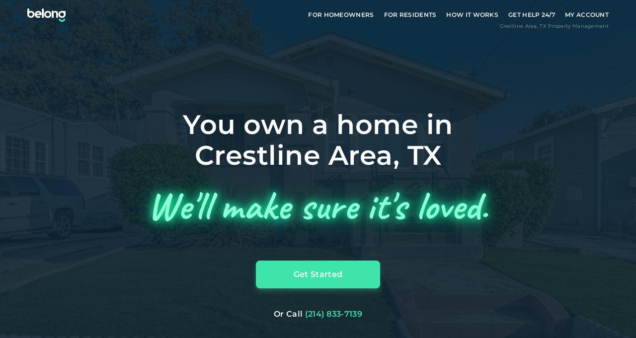

--- FILE ---
content_type: text/html; charset=utf-8
request_url: https://belonghome.com/homeowners/fort-worth-tx-property-management/crestline-area
body_size: 46409
content:
<!DOCTYPE html><html lang="en"><head><meta charSet="utf-8"/><meta name="viewport" content="width=device-width, initial-scale=1, viewport-fit=cover"/><meta name="twitter:card" content="summary_large_image"/><meta name="twitter:site" content="@joinbelong"/><meta property="fb:app_id" content="1906883602682636"/><meta property="og:type" content="website"/><meta property="og:image" content="https://s3-us-west-2.amazonaws.com/belong-web-assets/og-image.png"/><meta property="og:image:alt" content="The magical world of Belong."/><meta property="og:image:width" content="1200"/><meta property="og:image:height" content="630"/><meta property="og:site_name" content="Belong"/><script type="application/javascript">
            window.dataLayer = window.dataLayer || [];
            function gtag(){
              dataLayer.push(arguments);
            }
            gtag('js', new Date());                      
            gtag('config', 'G-VRYJSZZ0YB');</script><title>Crestline Area Fort Worth Property Management | Belong PRO</title><meta name="robots" content="index,follow"/><meta name="googlebot" content="index,follow"/><meta name="description" content="Crestline Area Fort Worth rental home property management the way it should have been all along. Get guaranteed rent, lower vacancy, financing, and more with Belong PRO."/><meta property="og:title" content="Crestline Area Fort Worth Property Management | Belong PRO"/><meta property="og:description" content="Crestline Area Fort Worth rental home property management the way it should have been all along. Get guaranteed rent, lower vacancy, financing, and more with Belong PRO."/><meta property="og:url" content="https://belonghome.com/homeowners/fort-worth-tx-property-management/crestline-area"/><link rel="canonical" href="https://belonghome.com/homeowners/fort-worth-tx-property-management/crestline-area"/><script type="application/ld+json">{"@context":"https://schema.org","@type":"FAQPage","mainEntity":[{"@type":"Question","name":"What services are included?","acceptedAnswer":{"@type":"Answer","text":"Belong offers a one-stop-shop for all your home management needs including:\n• Preparing your home for future residents by conducting an inspection and addressing maintenance and repairs.\n• Marketing and showcasing your home with professional photography, 3-D virtual walkthroughs, open houses, and self-serve tours. What sets us apart is that we offer these tours at no extra cost to homeowners. This flexibility ensures that we reach a wider pool of potential residents, making the process efficient and hassle-free.\n• Distributing the listing on 26 websites including Zillow, Apartments.com, Craigslist, Trulia, Zumper and Hotpads. Additionally, we list the home in its best light on our website that receives tens of thousands of visitors a month - a true competitive advantage.\n• Screening and placing residents through our thorough vetting and background check process. We are so confident in our qualification process that we guarantee your rental payments whether or not a resident pays us.\n• Managing the resident relationship, including rent collection, home visits, and fostering community connections. - you will not need to worry about dealing with Residents directly. Our Member Service Team will ensure both you and your Resident have everything needed.\n• Providing long-term care and handling maintenance, including 24/7 emergency service.\n• Access to our industry-leading products and services such as the mobile app so you can manage your home from the convenience of your phone, cash flow management products such as Split It to finance any major fees or maintenance expenses, all-in-one insurance, etc."}},{"@type":"Question","name":"How fast do I get paid? When will you list my home?","acceptedAnswer":{"@type":"Answer","text":"The moment you become a Belong Homeowner, we get right to work. We'll send an inspector to your home, and put a plan in place. We'll provide you with a full inspection report and market pricing analysis, to ensure your home gets loved ASAP."}},{"@type":"Question","name":"What is your resident vetting process? How do you do it better than others?","acceptedAnswer":{"@type":"Answer","text":"Our mission is to find someone who will love your home as much as you do, so we don’t cut corners. Belong's resident vetting process is thorough and designed to provide homeowners with peace of mind. We conduct comprehensive background and credit checks, employment verification, reference checks, and personal interviews with our highly-trained resident specialists to ensure the reliability and financial stability of potential residents. Our approach is backed by advanced screening technology, allowing us to carefully select residents who are a great fit for your property. This sets us apart from competitors by prioritizing the safety and security of your investment.\nWe are so confident in our qualification process that we guarantee your rental payments whether or not a resident pays us."}},{"@type":"Question","name":"Can I rent out my home or apartment furnished?","acceptedAnswer":{"@type":"Answer","text":"The short answer is no, all Belong Homes come unfurnished. And we don't recommend trying to do that on your own either! While you probably have great taste, in general, furnished homes rent for way less than unfurnished homes, and lead to negative experiences down the road if something gets damaged."}},{"@type":"Question","name":"What type of homes do you work with? Do you rent out apartments?","acceptedAnswer":{"@type":"Answer","text":"Belong specializes in managing residential rental homes, including apartments (condos), single-family homes, and multi-family homes. Whether you currently have residents or your home is vacant, we handle it all seamlessly, ensuring a hassle-free experience for you and your residents."}},{"@type":"Question","name":"What does Belong Membership mean for me as a Resident?","acceptedAnswer":{"@type":"Answer","text":"Say goodbye to the ongoing power struggle between you and your Homeowner. No more drama, no more nightmare stories. Our relationship with you is just as important as our relationship with the Homeowner; no more feeling like a second-class citizen.\nBelong is here not just to help you find your dream home, in your dream neighborhood; we are here to get you out of the broken rental system and help foster a connection with the people and places that give your new neighborhood its unique character.\nWe don’t stop there: alongside our Member Service Team, you can access your Belong account online or in the app at anytime. There, you’ll be able to view rent payments and documents, and request maintenance work. Say goodbye to playing phone tag, missing maintenance requests, and absentee property management."}},{"@type":"Question","name":"How long does my Belong Membership last?","acceptedAnswer":{"@type":"Answer","text":"As long as you’re living in a Belong home (or own one, for that matter), you can take advantage of everything a Belong Membership has to offer. During that time, you’ll accumulate Karma, giving you even greater access and benefits.\nLooking to move? Take advantage of early access to listings and instant approvals, without the need for application fees. You’re in!"}},{"@type":"Question","name":"How much does Belong cost?","acceptedAnswer":{"@type":"Answer","text":"As a Belong Member, you will only be responsible for your $64.99 application fee which covers the cost of your background and credit check. And don’t worry about paying repeated fees for different homes, this covers you for all home applications for 60 days.\nOnce you are placed in a Belong Home and are in residence for a year, you will not need to pay for additional applications in the future; Belong has your back."}},{"@type":"Question","name":"When can I see the home?","acceptedAnswer":{"@type":"Answer","text":"Right away! You do not need to complete an application before scheduling a tour with a Resident Onboarding Specialist. On the home listing page, you will be able to select your preferred viewing time. You may view the home with us or on your own with our self-tour feature.\nDon’t see a date and time that works for you? [Speak with](/faq?activeModal=CONTACT_US) a member of our team to find a time that works on your schedule.\nIn a hurry or don’t want to waste time viewing homes that aren’t a fit? Each of our listings includes a full gallery of high-resolution photos, a virtual 3D-walkthrough, and street-views so you can scope out the surroundings of your potential new home."}},{"@type":"Question","name":"How do I apply to live in a Belong Home?","acceptedAnswer":{"@type":"Answer","text":"Apply on our website, directly on the listing page of your desired home. You will need your bank account credentials or income verification documents, a valid form of ID, contact info for your most recent landlord, and you will need to pay the $64.99 application fee. The application fee covers the cost for you background and credit check.\nInterested in applying for multiple homes? Just click apply on each page and you will have the option to use an application you already complete or start a new application. You can apply for an unlimited number of homes  only but will need to pay the application fee once (within a 60-day period)."}}]}</script><meta name="next-head-count" content="21"/><link rel="apple-touch-icon" sizes="180x180" href="/favicons/apple-touch-icon.png"/><link rel="icon" type="image/png" sizes="32x32" href="/favicons/favicon-32x32.png"/><link rel="icon" type="image/png" sizes="16x16" href="/favicons/favicon-16x16.png"/><link rel="shortcut icon" href="/favicons/favicon-32x32.png"/><link rel="mask-icon" href="/favicons/safari-pinned-tab.svg" color="#325e77"/><link rel="manifest" href="/manifest.json"/><meta name="google-site-verification" content="O1e4-UwNp0u7XG0jfqStwlKTgyOocyWl6-_kOtgEK5E"/><meta name="facebook-domain-verification" content="vhjvxwgnjgjgd9l2js2q8kpsae58e3"/><meta http-equiv="X-UA-Compatible" content="IE=edge"/><link rel="preload" href="/fonts/Montserrat-Regular.woff2" as="font" crossorigin=""/><link rel="preload" href="/fonts/Montserrat-SemiBold.woff2" as="font" crossorigin=""/><script>
          (function (f, b) { if (!b.__SV) { var e, g, i, h; window.mixpanel = b; b._i = []; b.init = function (e, f, c) { function g(a, d) { var b = d.split("."); 2 == b.length && ((a = a[b[0]]), (d = b[1])); a[d] = function () { a.push([d].concat(Array.prototype.slice.call(arguments, 0))); }; } var a = b; "undefined" !== typeof c ? (a = b[c] = []) : (c = "mixpanel"); a.people = a.people || []; a.toString = function (a) { var d = "mixpanel"; "mixpanel" !== c && (d += "." + c); a || (d += " (stub)"); return d; }; a.people.toString = function () { return a.toString(1) + ".people (stub)"; }; i = "disable time_event track track_pageview track_links track_forms track_with_groups add_group set_group remove_group register register_once alias unregister identify name_tag set_config reset opt_in_tracking opt_out_tracking has_opted_in_tracking has_opted_out_tracking clear_opt_in_out_tracking start_batch_senders people.set people.set_once people.unset people.increment people.append people.union people.track_charge people.clear_charges people.delete_user people.remove".split( " "); for (h = 0; h < i.length; h++) g(a, i[h]); var j = "set set_once union unset remove delete".split(" "); a.get_group = function () { function b(c) { d[c] = function () { call2_args = arguments; call2 = [c].concat(Array.prototype.slice.call(call2_args, 0)); a.push([e, call2]); }; } for ( var d = {}, e = ["get_group"].concat( Array.prototype.slice.call(arguments, 0)), c = 0; c < j.length; c++) b(j[c]); return d; }; b._i.push([e, f, c]); }; b.__SV = 1.2; e = f.createElement("script"); e.type = "text/javascript"; e.async = !0; e.src = "https://cdn.mxpnl.com/libs/mixpanel-2-latest.min.js"; g = f.getElementsByTagName("script")[0]; g.parentNode.insertBefore(e, g); } })(document, window.mixpanel || []);

          if ('7836606e773cb81657073e56bf6d8d5b') {
            const mixpanelConfig = {
              api_host: '/mp',
              record_sessions_percent: 100,
              debug: false,
              track_pageview: true,
              persistence: 'localStorage',
              record_mask_text_selector: '', // Don't mask text
              record_mask_text_class: 'input[type="password"]',
              record_block_selector: '', // Unmask all images/videos
            };

            // Add session recording config for dev environments
            if (false) {
              mixpanelConfig.ignore_dnt = true;
              mixpanelConfig.opt_out_tracking_by_default = false;
            }

            mixpanel.init('7836606e773cb81657073e56bf6d8d5b', mixpanelConfig);

            // Force opt-in for dev environments
            if (false) {
              mixpanel.clear_opt_in_out_tracking();
              mixpanel.opt_in_tracking();
            }
          } else {
            console.warn('[MixpanelSnippet] missing NEXT_PUBLIC_MIXPANEL_API_KEY');
          }
        </script><script>
        window['_fs_debug'] = false;
        window['_fs_host'] = 'fullstory.com';
        window['_fs_script'] = 'edge.fullstory.com/s/fs.js';
        window['_fs_org'] = '19BARM';
        window['_fs_namespace'] = 'FS';
        (function(m,n,e,t,l,o,g,y){
            if (e in m) {if(m.console && m.console.log) { m.console.log('FullStory namespace conflict. Please set window["_fs_namespace"].');} return;}
            g=m[e]=function(a,b,s){g.q?g.q.push([a,b,s]):g._api(a,b,s);};g.q=[];
            g.identify=function(i,v,s){g(l,{uid:i},s);if(v)g(l,v,s)};g.setUserVars=function(v,s){g(l,v,s)};g.event=function(i,v,s){g('event',{n:i,p:v},s)};
            g.anonymize=function(){g.identify(!!0)};
            g.shutdown=function(){g("rec",!1)};g.restart=function(){g("rec",!0)};
            g.log = function(a,b){g("log",[a,b])};
            g.consent=function(a){g("consent",!arguments.length||a)};
            g.identifyAccount=function(i,v){o='account';v=v||{};v.acctId=i;g(o,v)};
            g.clearUserCookie=function(){};
            g.setVars=function(n, p){g('setVars',[n,p]);};
            g._w={};y='XMLHttpRequest';g._w[y]=m[y];y='fetch';g._w[y]=m[y];
            if(m[y])m[y]=function(){return g._w[y].apply(this,arguments)};
            g._v="1.3.0";
        })(window,document,window['_fs_namespace'],'script','user');
    </script><link rel="preload" href="/_next/static/css/a2b7c664c1ef738d.css" as="style"/><link rel="stylesheet" href="/_next/static/css/a2b7c664c1ef738d.css" data-n-g=""/><link rel="preload" href="/_next/static/css/5c1507b1a34495c4.css" as="style"/><link rel="stylesheet" href="/_next/static/css/5c1507b1a34495c4.css" data-n-p=""/><noscript data-n-css=""></noscript><script defer="" nomodule="" src="/_next/static/chunks/polyfills-78c92fac7aa8fdd8.js"></script><script src="/_next/static/chunks/webpack-0fff5834a76bc8d6.js" defer=""></script><script src="/_next/static/chunks/framework-3e8e97041f55c91c.js" defer=""></script><script src="/_next/static/chunks/main-a69e5d49927f3f04.js" defer=""></script><script src="/_next/static/chunks/pages/_app-e115da34cd6d723b.js" defer=""></script><script src="/_next/static/chunks/6264-39ba16419bdf15f7.js" defer=""></script><script src="/_next/static/chunks/2867-912c230880cf84d9.js" defer=""></script><script src="/_next/static/chunks/7938-8bce79b20ae43e06.js" defer=""></script><script src="/_next/static/chunks/4567-ea6259f86b9b26ac.js" defer=""></script><script src="/_next/static/chunks/6638-1df40af30b4c7837.js" defer=""></script><script src="/_next/static/chunks/5950-921b105c96aa7b7f.js" defer=""></script><script src="/_next/static/chunks/1130-60ccbb61fdbc0255.js" defer=""></script><script src="/_next/static/chunks/6648-76c7cd0261651421.js" defer=""></script><script src="/_next/static/chunks/1604-b28d7c9449dfd017.js" defer=""></script><script src="/_next/static/chunks/8543-851e8e24d8c87d04.js" defer=""></script><script src="/_next/static/chunks/5894-55bf85353ede9aef.js" defer=""></script><script src="/_next/static/chunks/6796-5757effbb337111f.js" defer=""></script><script src="/_next/static/chunks/1820-a3562171799b36b9.js" defer=""></script><script src="/_next/static/chunks/5361-6eb8622189ba9084.js" defer=""></script><script src="/_next/static/chunks/3575-38169a7fcbbe5b6f.js" defer=""></script><script src="/_next/static/chunks/5665-24a207fb7423f818.js" defer=""></script><script src="/_next/static/chunks/1064-6aff4f531c4572dd.js" defer=""></script><script src="/_next/static/chunks/9025-268f511c15e4f240.js" defer=""></script><script src="/_next/static/chunks/84-85b54fe3f5acf229.js" defer=""></script><script src="/_next/static/chunks/367-c2bedd88937bd099.js" defer=""></script><script src="/_next/static/chunks/2744-88cc9de41ab8459c.js" defer=""></script><script src="/_next/static/chunks/8393-0b857a7a35a541af.js" defer=""></script><script src="/_next/static/chunks/3404-cb17934b1ad883dd.js" defer=""></script><script src="/_next/static/chunks/8172-e3ec3a4b97afd9a9.js" defer=""></script><script src="/_next/static/chunks/pages/homeowners/%5BcityOrRegionSlug%5D/%5BneighborhoodSlug%5D-db65722c8ee03345.js" defer=""></script><script src="/_next/static/0WGGA5h9PbWO1zFUJ3FoN/_buildManifest.js" defer=""></script><script src="/_next/static/0WGGA5h9PbWO1zFUJ3FoN/_ssgManifest.js" defer=""></script></head><body><noscript><iframe src="https://www.googletagmanager.com/ns.html?id=GTM-T84J732" height="0" width="0" style="display:none;visibility:hidden"></iframe></noscript><div id="__next"><div class="relative flex flex-col min-h-full"><header class="transition-colors duration-hover bg-transparent relative z-10 h-header shrink-0"><div class="container relative flex h-full items-center justify-between "><div class="flex items-center"><div class="mr-lg flex md:mr-xl"><a class="p-0 border-none cursor-pointer bg-none LinkBase-module_linkBase__VUi39 header_logoLink__Y2Ig6" aria-label="Go To Homepage" href="/"><img src="https://belonghome.imgix.net/logos/belong_logo_web_white.svg?ixlib=js-3.6.0&amp;auto=format" srcSet="[data-uri]" data-srcset="https://belonghome.imgix.net/logos/belong_logo_web_white.svg?ixlib=js-3.6.0&amp;auto=format&amp;w=100 100w,
https://belonghome.imgix.net/logos/belong_logo_web_white.svg?ixlib=js-3.6.0&amp;auto=format&amp;w=140 140w,
https://belonghome.imgix.net/logos/belong_logo_web_white.svg?ixlib=js-3.6.0&amp;auto=format&amp;w=196 196w,
https://belonghome.imgix.net/logos/belong_logo_web_white.svg?ixlib=js-3.6.0&amp;auto=format&amp;w=274 274w,
https://belonghome.imgix.net/logos/belong_logo_web_white.svg?ixlib=js-3.6.0&amp;auto=format&amp;w=384 384w,
https://belonghome.imgix.net/logos/belong_logo_web_white.svg?ixlib=js-3.6.0&amp;auto=format&amp;w=538 538w,
https://belonghome.imgix.net/logos/belong_logo_web_white.svg?ixlib=js-3.6.0&amp;auto=format&amp;w=753 753w,
https://belonghome.imgix.net/logos/belong_logo_web_white.svg?ixlib=js-3.6.0&amp;auto=format&amp;w=1054 1054w,
https://belonghome.imgix.net/logos/belong_logo_web_white.svg?ixlib=js-3.6.0&amp;auto=format&amp;w=1476 1476w,
https://belonghome.imgix.net/logos/belong_logo_web_white.svg?ixlib=js-3.6.0&amp;auto=format&amp;w=2066 2066w,
https://belonghome.imgix.net/logos/belong_logo_web_white.svg?ixlib=js-3.6.0&amp;auto=format&amp;w=2893 2893w,
https://belonghome.imgix.net/logos/belong_logo_web_white.svg?ixlib=js-3.6.0&amp;auto=format&amp;w=4050 4050w,
https://belonghome.imgix.net/logos/belong_logo_web_white.svg?ixlib=js-3.6.0&amp;auto=format&amp;w=5669 5669w,
https://belonghome.imgix.net/logos/belong_logo_web_white.svg?ixlib=js-3.6.0&amp;auto=format&amp;w=7937 7937w,
https://belonghome.imgix.net/logos/belong_logo_web_white.svg?ixlib=js-3.6.0&amp;auto=format&amp;w=8192 8192w" class="block w-full h-full lazyload Image-module_imageBase__bxvjq" data-sizes="auto" alt="belong logo" aria-hidden="true"/></a></div></div></div></header><div class="container flex justify-end relative h-xs"><h1 class="p2 font-regular text-dark-gray absolute bottom-xs">Crestline Area<!-- -->, <!-- -->TX<!-- --> Property Management</h1></div><main class="flex-1"><div class="mb-3xl md:mb-6xl"><div class="bg-no-repeat bg-cover bg-center" style="background-image:url(&quot;https://d2bccpbzpdjeaa.cloudfront.net/eyJidWNrZXQiOiJibG4tcHJkLWhvbWUtbWVkaWEiLCJrZXkiOiIzOTk3MC00NTE2MS1kNzY1ZjI4ZTcyZTcwZDNlIn0=&quot;)"><div class="text-center flex flex-col items-center py-4xl neighborhood-cover_coverContainer__bj_Gc"><div class="z-10 py-xl md:pt-3xl md:pb-2xl w-full m-auto md:mx-auto"><h2 class="h1 font-semibold hidden md:mx-auto md:block text-center text-white whitespace-pre-line mb-sm">You own a home in
Crestline Area, TX</h2><h2 class="h2 font-semibold block md:hidden text-center text-white whitespace-pre-line mb-sm md:mb-xl px-xs md:px-0">You own a home in
Crestline Area, TX</h2><div class="mt-md md:mt-0 relative mx-auto md:flex md:items-center neighborhood-cover_bannerContainer__CiaIe"><p class="body font-regular neighborhood-cover_neonText__ak2N2">We&#x27;ll make sure it&#x27;s loved.</p></div><div class="mt-2xl md:mt-2xl px-2sm w-full flex justify-center md:mx-auto"><a class="p-0 border-none cursor-pointer bg-none LinkBase-module_linkBase__VUi39 font-semibold rounded flex items-center justify-center w-button-large transition-colors duration-hover h-button max-h-full bg-green text-white shadow-button hover:bg-light-green active:bg-light-green focus:bg-light-green neighborhood-cover_cta1__0Pcc3" href="/homeowner/onboard/property-address">Get Started</a></div><div class="mt-xl px-2sm w-full flex justify-center"><span><span class="body font-semibold text-white">Or Call</span> <a href="tel:+1(214) 833-7139" class="p-0 border-none cursor-pointer bg-none LinkBase-module_linkBase__VUi39 font-semibold rounded items-center justify-center uppercase w-auto inline-block transition-colors duration-hover bg-transparent text-green hover:text-dark-green active:text-dark-green focus:text-dark-green">(214) 833-7139</a></span></div></div></div></div></div><div class="overflow-hidden"><div class="container flex flex-col items-center"><p class="h2 font-semibold landing-page_valuePropsTitle__K8o2b mb-sm text-center">Why Choose Belong Over Property Management?</p><p class="h3 font-regular landing-page_valuePropsTitle__K8o2b mb-2xl text-center">Earn more. Stress less.</p><div class="mb-5xl xl:mb-6xl relative"><div class="flex justify-center w-full overflow-hidden"><div class="hidden xl:contents"><div class="flex justify-center min-w-full mb-sm xl:block xl:min-w-0 xl:mb-0 xl:mr-lg xl:last:mr-0"><div class="step-card_container__KOJyV relative flex flex-col items-center w-full text-center"><div class="step-card_stepNumberContainer__CcATj flex justify-center items-center mb-sm rounded-full bg-navy"><p class="h3 font-semibold text-white">1</p></div><div class="mb-xs aspect-w-3 aspect-h-2 step-card_image__6Fbpt"><img src="https://belonghome.imgix.net/homeowner-lp/ho_lp_section_02.jpg?ixlib=js-3.6.0&amp;auto=format" srcSet="[data-uri]" data-srcset="https://belonghome.imgix.net/homeowner-lp/ho_lp_section_02.jpg?ixlib=js-3.6.0&amp;auto=format&amp;w=100 100w,
https://belonghome.imgix.net/homeowner-lp/ho_lp_section_02.jpg?ixlib=js-3.6.0&amp;auto=format&amp;w=140 140w,
https://belonghome.imgix.net/homeowner-lp/ho_lp_section_02.jpg?ixlib=js-3.6.0&amp;auto=format&amp;w=196 196w,
https://belonghome.imgix.net/homeowner-lp/ho_lp_section_02.jpg?ixlib=js-3.6.0&amp;auto=format&amp;w=274 274w,
https://belonghome.imgix.net/homeowner-lp/ho_lp_section_02.jpg?ixlib=js-3.6.0&amp;auto=format&amp;w=384 384w,
https://belonghome.imgix.net/homeowner-lp/ho_lp_section_02.jpg?ixlib=js-3.6.0&amp;auto=format&amp;w=538 538w,
https://belonghome.imgix.net/homeowner-lp/ho_lp_section_02.jpg?ixlib=js-3.6.0&amp;auto=format&amp;w=753 753w,
https://belonghome.imgix.net/homeowner-lp/ho_lp_section_02.jpg?ixlib=js-3.6.0&amp;auto=format&amp;w=1054 1054w,
https://belonghome.imgix.net/homeowner-lp/ho_lp_section_02.jpg?ixlib=js-3.6.0&amp;auto=format&amp;w=1476 1476w,
https://belonghome.imgix.net/homeowner-lp/ho_lp_section_02.jpg?ixlib=js-3.6.0&amp;auto=format&amp;w=2066 2066w,
https://belonghome.imgix.net/homeowner-lp/ho_lp_section_02.jpg?ixlib=js-3.6.0&amp;auto=format&amp;w=2893 2893w,
https://belonghome.imgix.net/homeowner-lp/ho_lp_section_02.jpg?ixlib=js-3.6.0&amp;auto=format&amp;w=4050 4050w,
https://belonghome.imgix.net/homeowner-lp/ho_lp_section_02.jpg?ixlib=js-3.6.0&amp;auto=format&amp;w=5669 5669w,
https://belonghome.imgix.net/homeowner-lp/ho_lp_section_02.jpg?ixlib=js-3.6.0&amp;auto=format&amp;w=7937 7937w,
https://belonghome.imgix.net/homeowner-lp/ho_lp_section_02.jpg?ixlib=js-3.6.0&amp;auto=format&amp;w=8192 8192w" class="block w-full h-full lazyload Image-module_imageBase__bxvjq" data-sizes="auto" alt=""/></div><div class="mb-xs md:mb-sm"><div class="h3 font-semibold"><div class="landing-page_stepsSection1Card1__3XvMb">Guaranteed Rental Payments</div></div></div><div class="step-card_hoverIndicatorContainer__iXWjd relative border-2 border-solid border-navy rounded-full"><div class="absolute inset-0 flex justify-center items-center"><div class="step-card_hoverIndicatorDot__b9hP_ bg-navy rounded-full last:mr-0"></div><div class="step-card_hoverIndicatorDot__b9hP_ bg-navy rounded-full last:mr-0"></div><div class="step-card_hoverIndicatorDot__b9hP_ bg-navy rounded-full last:mr-0"></div></div></div><div class="absolute inset-0 cursor-pointer xl:cursor-default transition duration-hover opacity-0"><div class="flex items-center justify-center w-full h-full text-center bg-white/90"><div class="step-card_hoverStateContent__lu976 flex flex-col items-center"><div class="mb-xs"><div class="body font-semibold"><div class="landing-page_stepsSection1Card1Hover__cO9uw">Get paid on time, every time.</div></div></div><div class="body font-regular">With Guaranteed Rent, you get paid on the first, even if your residents are late on rent.</div></div></div></div></div></div><div class="flex justify-center min-w-full mb-sm xl:block xl:min-w-0 xl:mb-0 xl:mr-lg xl:last:mr-0"><div class="step-card_container__KOJyV relative flex flex-col items-center w-full text-center"><div class="step-card_stepNumberContainer__CcATj flex justify-center items-center mb-sm rounded-full bg-navy"><p class="h3 font-semibold text-white">2</p></div><div class="mb-xs aspect-w-3 aspect-h-2 step-card_image__6Fbpt"><img src="https://belonghome.imgix.net/homeowner-lp/ho_lp_section_03.jpg?ixlib=js-3.6.0&amp;auto=format" srcSet="[data-uri]" data-srcset="https://belonghome.imgix.net/homeowner-lp/ho_lp_section_03.jpg?ixlib=js-3.6.0&amp;auto=format&amp;w=100 100w,
https://belonghome.imgix.net/homeowner-lp/ho_lp_section_03.jpg?ixlib=js-3.6.0&amp;auto=format&amp;w=140 140w,
https://belonghome.imgix.net/homeowner-lp/ho_lp_section_03.jpg?ixlib=js-3.6.0&amp;auto=format&amp;w=196 196w,
https://belonghome.imgix.net/homeowner-lp/ho_lp_section_03.jpg?ixlib=js-3.6.0&amp;auto=format&amp;w=274 274w,
https://belonghome.imgix.net/homeowner-lp/ho_lp_section_03.jpg?ixlib=js-3.6.0&amp;auto=format&amp;w=384 384w,
https://belonghome.imgix.net/homeowner-lp/ho_lp_section_03.jpg?ixlib=js-3.6.0&amp;auto=format&amp;w=538 538w,
https://belonghome.imgix.net/homeowner-lp/ho_lp_section_03.jpg?ixlib=js-3.6.0&amp;auto=format&amp;w=753 753w,
https://belonghome.imgix.net/homeowner-lp/ho_lp_section_03.jpg?ixlib=js-3.6.0&amp;auto=format&amp;w=1054 1054w,
https://belonghome.imgix.net/homeowner-lp/ho_lp_section_03.jpg?ixlib=js-3.6.0&amp;auto=format&amp;w=1476 1476w,
https://belonghome.imgix.net/homeowner-lp/ho_lp_section_03.jpg?ixlib=js-3.6.0&amp;auto=format&amp;w=2066 2066w,
https://belonghome.imgix.net/homeowner-lp/ho_lp_section_03.jpg?ixlib=js-3.6.0&amp;auto=format&amp;w=2893 2893w,
https://belonghome.imgix.net/homeowner-lp/ho_lp_section_03.jpg?ixlib=js-3.6.0&amp;auto=format&amp;w=4050 4050w,
https://belonghome.imgix.net/homeowner-lp/ho_lp_section_03.jpg?ixlib=js-3.6.0&amp;auto=format&amp;w=5669 5669w,
https://belonghome.imgix.net/homeowner-lp/ho_lp_section_03.jpg?ixlib=js-3.6.0&amp;auto=format&amp;w=7937 7937w,
https://belonghome.imgix.net/homeowner-lp/ho_lp_section_03.jpg?ixlib=js-3.6.0&amp;auto=format&amp;w=8192 8192w" class="block w-full h-full lazyload Image-module_imageBase__bxvjq" data-sizes="auto" alt=""/></div><div class="mb-xs md:mb-sm"><div class="h3 font-semibold"><div class="landing-page_stepsSection1Card3__07TJQ">Financial Alignment</div></div></div><div class="step-card_hoverIndicatorContainer__iXWjd relative border-2 border-solid border-navy rounded-full"><div class="absolute inset-0 flex justify-center items-center"><div class="step-card_hoverIndicatorDot__b9hP_ bg-navy rounded-full last:mr-0"></div><div class="step-card_hoverIndicatorDot__b9hP_ bg-navy rounded-full last:mr-0"></div><div class="step-card_hoverIndicatorDot__b9hP_ bg-navy rounded-full last:mr-0"></div></div></div><div class="absolute inset-0 cursor-pointer xl:cursor-default transition duration-hover opacity-0"><div class="flex items-center justify-center w-full h-full text-center bg-white/90"><div class="step-card_hoverStateContent__lu976 flex flex-col items-center"><div class="mb-xs"><div class="body font-semibold"><div class="landing-page_stepsSection1Card3Hover__Jd_xh">We partner with you to maximize long-term gains.</div></div></div><div class="body font-regular">We don’t make money if you aren’t first, starting with a full wealth analysis of your home to understand long-term gains and monthly cash flow.</div></div></div></div></div></div><div class="flex justify-center min-w-full mb-sm xl:block xl:min-w-0 xl:mb-0 xl:mr-lg xl:last:mr-0"><div class="step-card_container__KOJyV relative flex flex-col items-center w-full text-center"><div class="step-card_stepNumberContainer__CcATj flex justify-center items-center mb-sm rounded-full bg-navy"><p class="h3 font-semibold text-white">3</p></div><div class="mb-xs aspect-w-3 aspect-h-2 step-card_image__6Fbpt"><img src="https://belonghome.imgix.net/homeowner-lp/ho_lp_section_05.png?ixlib=js-3.6.0&amp;auto=format" srcSet="[data-uri]" data-srcset="https://belonghome.imgix.net/homeowner-lp/ho_lp_section_05.png?ixlib=js-3.6.0&amp;auto=format&amp;w=100 100w,
https://belonghome.imgix.net/homeowner-lp/ho_lp_section_05.png?ixlib=js-3.6.0&amp;auto=format&amp;w=140 140w,
https://belonghome.imgix.net/homeowner-lp/ho_lp_section_05.png?ixlib=js-3.6.0&amp;auto=format&amp;w=196 196w,
https://belonghome.imgix.net/homeowner-lp/ho_lp_section_05.png?ixlib=js-3.6.0&amp;auto=format&amp;w=274 274w,
https://belonghome.imgix.net/homeowner-lp/ho_lp_section_05.png?ixlib=js-3.6.0&amp;auto=format&amp;w=384 384w,
https://belonghome.imgix.net/homeowner-lp/ho_lp_section_05.png?ixlib=js-3.6.0&amp;auto=format&amp;w=538 538w,
https://belonghome.imgix.net/homeowner-lp/ho_lp_section_05.png?ixlib=js-3.6.0&amp;auto=format&amp;w=753 753w,
https://belonghome.imgix.net/homeowner-lp/ho_lp_section_05.png?ixlib=js-3.6.0&amp;auto=format&amp;w=1054 1054w,
https://belonghome.imgix.net/homeowner-lp/ho_lp_section_05.png?ixlib=js-3.6.0&amp;auto=format&amp;w=1476 1476w,
https://belonghome.imgix.net/homeowner-lp/ho_lp_section_05.png?ixlib=js-3.6.0&amp;auto=format&amp;w=2066 2066w,
https://belonghome.imgix.net/homeowner-lp/ho_lp_section_05.png?ixlib=js-3.6.0&amp;auto=format&amp;w=2893 2893w,
https://belonghome.imgix.net/homeowner-lp/ho_lp_section_05.png?ixlib=js-3.6.0&amp;auto=format&amp;w=4050 4050w,
https://belonghome.imgix.net/homeowner-lp/ho_lp_section_05.png?ixlib=js-3.6.0&amp;auto=format&amp;w=5669 5669w,
https://belonghome.imgix.net/homeowner-lp/ho_lp_section_05.png?ixlib=js-3.6.0&amp;auto=format&amp;w=7937 7937w,
https://belonghome.imgix.net/homeowner-lp/ho_lp_section_05.png?ixlib=js-3.6.0&amp;auto=format&amp;w=8192 8192w" class="block w-full h-full lazyload Image-module_imageBase__bxvjq" data-sizes="auto" alt=""/></div><div class="mb-xs md:mb-sm"><div class="h3 font-semibold"><div class="landing-page_stepsSection1Card2__c8d_p">24/7 Emergency Support</div></div></div><div class="step-card_hoverIndicatorContainer__iXWjd relative border-2 border-solid border-navy rounded-full"><div class="absolute inset-0 flex justify-center items-center"><div class="step-card_hoverIndicatorDot__b9hP_ bg-navy rounded-full last:mr-0"></div><div class="step-card_hoverIndicatorDot__b9hP_ bg-navy rounded-full last:mr-0"></div><div class="step-card_hoverIndicatorDot__b9hP_ bg-navy rounded-full last:mr-0"></div></div></div><div class="absolute inset-0 cursor-pointer xl:cursor-default transition duration-hover opacity-0"><div class="flex items-center justify-center w-full h-full text-center bg-white/90"><div class="step-card_hoverStateContent__lu976 flex flex-col items-center"><div class="mb-xs"><div class="body font-semibold"><div class="landing-page_stepsSection1Card2Hover__NIrei">No more phone tag. We are here for you.</div></div></div><div class="body font-regular">To care for you and your home, your dedicated Member Success Lead works with a team to offer 24/7 support.</div></div></div></div></div></div></div><div class="contents xl:hidden"><div class="relative w-full flex items-center isolate Carousel-module_emblaCarousel__4Myp9"><div class="overflow-hidden w-full"><div class="flex w-full outline-none mb-sm" tabindex="0"><div class="flex justify-center min-w-full mb-sm xl:block xl:min-w-0 xl:mb-0 xl:mr-lg xl:last:mr-0"><div class="step-card_container__KOJyV relative flex flex-col items-center w-full text-center"><div class="step-card_stepNumberContainer__CcATj flex justify-center items-center mb-sm rounded-full bg-navy"><p class="h3 font-semibold text-white">1</p></div><div class="mb-xs aspect-w-3 aspect-h-2 step-card_image__6Fbpt"><img src="https://belonghome.imgix.net/homeowner-lp/ho_lp_section_02.jpg?ixlib=js-3.6.0&amp;auto=format" srcSet="[data-uri]" data-srcset="https://belonghome.imgix.net/homeowner-lp/ho_lp_section_02.jpg?ixlib=js-3.6.0&amp;auto=format&amp;w=100 100w,
https://belonghome.imgix.net/homeowner-lp/ho_lp_section_02.jpg?ixlib=js-3.6.0&amp;auto=format&amp;w=140 140w,
https://belonghome.imgix.net/homeowner-lp/ho_lp_section_02.jpg?ixlib=js-3.6.0&amp;auto=format&amp;w=196 196w,
https://belonghome.imgix.net/homeowner-lp/ho_lp_section_02.jpg?ixlib=js-3.6.0&amp;auto=format&amp;w=274 274w,
https://belonghome.imgix.net/homeowner-lp/ho_lp_section_02.jpg?ixlib=js-3.6.0&amp;auto=format&amp;w=384 384w,
https://belonghome.imgix.net/homeowner-lp/ho_lp_section_02.jpg?ixlib=js-3.6.0&amp;auto=format&amp;w=538 538w,
https://belonghome.imgix.net/homeowner-lp/ho_lp_section_02.jpg?ixlib=js-3.6.0&amp;auto=format&amp;w=753 753w,
https://belonghome.imgix.net/homeowner-lp/ho_lp_section_02.jpg?ixlib=js-3.6.0&amp;auto=format&amp;w=1054 1054w,
https://belonghome.imgix.net/homeowner-lp/ho_lp_section_02.jpg?ixlib=js-3.6.0&amp;auto=format&amp;w=1476 1476w,
https://belonghome.imgix.net/homeowner-lp/ho_lp_section_02.jpg?ixlib=js-3.6.0&amp;auto=format&amp;w=2066 2066w,
https://belonghome.imgix.net/homeowner-lp/ho_lp_section_02.jpg?ixlib=js-3.6.0&amp;auto=format&amp;w=2893 2893w,
https://belonghome.imgix.net/homeowner-lp/ho_lp_section_02.jpg?ixlib=js-3.6.0&amp;auto=format&amp;w=4050 4050w,
https://belonghome.imgix.net/homeowner-lp/ho_lp_section_02.jpg?ixlib=js-3.6.0&amp;auto=format&amp;w=5669 5669w,
https://belonghome.imgix.net/homeowner-lp/ho_lp_section_02.jpg?ixlib=js-3.6.0&amp;auto=format&amp;w=7937 7937w,
https://belonghome.imgix.net/homeowner-lp/ho_lp_section_02.jpg?ixlib=js-3.6.0&amp;auto=format&amp;w=8192 8192w" class="block w-full h-full lazyload Image-module_imageBase__bxvjq" data-sizes="auto" alt=""/></div><div class="mb-xs md:mb-sm"><div class="h3 font-semibold"><div class="landing-page_stepsSection1Card1__3XvMb">Guaranteed Rental Payments</div></div></div><div class="step-card_hoverIndicatorContainer__iXWjd relative border-2 border-solid border-navy rounded-full"><div class="absolute inset-0 flex justify-center items-center"><div class="step-card_hoverIndicatorDot__b9hP_ bg-navy rounded-full last:mr-0"></div><div class="step-card_hoverIndicatorDot__b9hP_ bg-navy rounded-full last:mr-0"></div><div class="step-card_hoverIndicatorDot__b9hP_ bg-navy rounded-full last:mr-0"></div></div></div><div class="absolute inset-0 cursor-pointer xl:cursor-default transition duration-hover opacity-0"><div class="flex items-center justify-center w-full h-full text-center bg-white/90"><div class="step-card_hoverStateContent__lu976 flex flex-col items-center"><div class="mb-xs"><div class="body font-semibold"><div class="landing-page_stepsSection1Card1Hover__cO9uw">Get paid on time, every time.</div></div></div><div class="body font-regular">With Guaranteed Rent, you get paid on the first, even if your residents are late on rent.</div></div></div></div></div></div><div class="flex justify-center min-w-full mb-sm xl:block xl:min-w-0 xl:mb-0 xl:mr-lg xl:last:mr-0"><div class="step-card_container__KOJyV relative flex flex-col items-center w-full text-center"><div class="step-card_stepNumberContainer__CcATj flex justify-center items-center mb-sm rounded-full bg-navy"><p class="h3 font-semibold text-white">2</p></div><div class="mb-xs aspect-w-3 aspect-h-2 step-card_image__6Fbpt"><img src="https://belonghome.imgix.net/homeowner-lp/ho_lp_section_03.jpg?ixlib=js-3.6.0&amp;auto=format" srcSet="[data-uri]" data-srcset="https://belonghome.imgix.net/homeowner-lp/ho_lp_section_03.jpg?ixlib=js-3.6.0&amp;auto=format&amp;w=100 100w,
https://belonghome.imgix.net/homeowner-lp/ho_lp_section_03.jpg?ixlib=js-3.6.0&amp;auto=format&amp;w=140 140w,
https://belonghome.imgix.net/homeowner-lp/ho_lp_section_03.jpg?ixlib=js-3.6.0&amp;auto=format&amp;w=196 196w,
https://belonghome.imgix.net/homeowner-lp/ho_lp_section_03.jpg?ixlib=js-3.6.0&amp;auto=format&amp;w=274 274w,
https://belonghome.imgix.net/homeowner-lp/ho_lp_section_03.jpg?ixlib=js-3.6.0&amp;auto=format&amp;w=384 384w,
https://belonghome.imgix.net/homeowner-lp/ho_lp_section_03.jpg?ixlib=js-3.6.0&amp;auto=format&amp;w=538 538w,
https://belonghome.imgix.net/homeowner-lp/ho_lp_section_03.jpg?ixlib=js-3.6.0&amp;auto=format&amp;w=753 753w,
https://belonghome.imgix.net/homeowner-lp/ho_lp_section_03.jpg?ixlib=js-3.6.0&amp;auto=format&amp;w=1054 1054w,
https://belonghome.imgix.net/homeowner-lp/ho_lp_section_03.jpg?ixlib=js-3.6.0&amp;auto=format&amp;w=1476 1476w,
https://belonghome.imgix.net/homeowner-lp/ho_lp_section_03.jpg?ixlib=js-3.6.0&amp;auto=format&amp;w=2066 2066w,
https://belonghome.imgix.net/homeowner-lp/ho_lp_section_03.jpg?ixlib=js-3.6.0&amp;auto=format&amp;w=2893 2893w,
https://belonghome.imgix.net/homeowner-lp/ho_lp_section_03.jpg?ixlib=js-3.6.0&amp;auto=format&amp;w=4050 4050w,
https://belonghome.imgix.net/homeowner-lp/ho_lp_section_03.jpg?ixlib=js-3.6.0&amp;auto=format&amp;w=5669 5669w,
https://belonghome.imgix.net/homeowner-lp/ho_lp_section_03.jpg?ixlib=js-3.6.0&amp;auto=format&amp;w=7937 7937w,
https://belonghome.imgix.net/homeowner-lp/ho_lp_section_03.jpg?ixlib=js-3.6.0&amp;auto=format&amp;w=8192 8192w" class="block w-full h-full lazyload Image-module_imageBase__bxvjq" data-sizes="auto" alt=""/></div><div class="mb-xs md:mb-sm"><div class="h3 font-semibold"><div class="landing-page_stepsSection1Card3__07TJQ">Financial Alignment</div></div></div><div class="step-card_hoverIndicatorContainer__iXWjd relative border-2 border-solid border-navy rounded-full"><div class="absolute inset-0 flex justify-center items-center"><div class="step-card_hoverIndicatorDot__b9hP_ bg-navy rounded-full last:mr-0"></div><div class="step-card_hoverIndicatorDot__b9hP_ bg-navy rounded-full last:mr-0"></div><div class="step-card_hoverIndicatorDot__b9hP_ bg-navy rounded-full last:mr-0"></div></div></div><div class="absolute inset-0 cursor-pointer xl:cursor-default transition duration-hover opacity-0"><div class="flex items-center justify-center w-full h-full text-center bg-white/90"><div class="step-card_hoverStateContent__lu976 flex flex-col items-center"><div class="mb-xs"><div class="body font-semibold"><div class="landing-page_stepsSection1Card3Hover__Jd_xh">We partner with you to maximize long-term gains.</div></div></div><div class="body font-regular">We don’t make money if you aren’t first, starting with a full wealth analysis of your home to understand long-term gains and monthly cash flow.</div></div></div></div></div></div><div class="flex justify-center min-w-full mb-sm xl:block xl:min-w-0 xl:mb-0 xl:mr-lg xl:last:mr-0"><div class="step-card_container__KOJyV relative flex flex-col items-center w-full text-center"><div class="step-card_stepNumberContainer__CcATj flex justify-center items-center mb-sm rounded-full bg-navy"><p class="h3 font-semibold text-white">3</p></div><div class="mb-xs aspect-w-3 aspect-h-2 step-card_image__6Fbpt"><img src="https://belonghome.imgix.net/homeowner-lp/ho_lp_section_05.png?ixlib=js-3.6.0&amp;auto=format" srcSet="[data-uri]" data-srcset="https://belonghome.imgix.net/homeowner-lp/ho_lp_section_05.png?ixlib=js-3.6.0&amp;auto=format&amp;w=100 100w,
https://belonghome.imgix.net/homeowner-lp/ho_lp_section_05.png?ixlib=js-3.6.0&amp;auto=format&amp;w=140 140w,
https://belonghome.imgix.net/homeowner-lp/ho_lp_section_05.png?ixlib=js-3.6.0&amp;auto=format&amp;w=196 196w,
https://belonghome.imgix.net/homeowner-lp/ho_lp_section_05.png?ixlib=js-3.6.0&amp;auto=format&amp;w=274 274w,
https://belonghome.imgix.net/homeowner-lp/ho_lp_section_05.png?ixlib=js-3.6.0&amp;auto=format&amp;w=384 384w,
https://belonghome.imgix.net/homeowner-lp/ho_lp_section_05.png?ixlib=js-3.6.0&amp;auto=format&amp;w=538 538w,
https://belonghome.imgix.net/homeowner-lp/ho_lp_section_05.png?ixlib=js-3.6.0&amp;auto=format&amp;w=753 753w,
https://belonghome.imgix.net/homeowner-lp/ho_lp_section_05.png?ixlib=js-3.6.0&amp;auto=format&amp;w=1054 1054w,
https://belonghome.imgix.net/homeowner-lp/ho_lp_section_05.png?ixlib=js-3.6.0&amp;auto=format&amp;w=1476 1476w,
https://belonghome.imgix.net/homeowner-lp/ho_lp_section_05.png?ixlib=js-3.6.0&amp;auto=format&amp;w=2066 2066w,
https://belonghome.imgix.net/homeowner-lp/ho_lp_section_05.png?ixlib=js-3.6.0&amp;auto=format&amp;w=2893 2893w,
https://belonghome.imgix.net/homeowner-lp/ho_lp_section_05.png?ixlib=js-3.6.0&amp;auto=format&amp;w=4050 4050w,
https://belonghome.imgix.net/homeowner-lp/ho_lp_section_05.png?ixlib=js-3.6.0&amp;auto=format&amp;w=5669 5669w,
https://belonghome.imgix.net/homeowner-lp/ho_lp_section_05.png?ixlib=js-3.6.0&amp;auto=format&amp;w=7937 7937w,
https://belonghome.imgix.net/homeowner-lp/ho_lp_section_05.png?ixlib=js-3.6.0&amp;auto=format&amp;w=8192 8192w" class="block w-full h-full lazyload Image-module_imageBase__bxvjq" data-sizes="auto" alt=""/></div><div class="mb-xs md:mb-sm"><div class="h3 font-semibold"><div class="landing-page_stepsSection1Card2__c8d_p">24/7 Emergency Support</div></div></div><div class="step-card_hoverIndicatorContainer__iXWjd relative border-2 border-solid border-navy rounded-full"><div class="absolute inset-0 flex justify-center items-center"><div class="step-card_hoverIndicatorDot__b9hP_ bg-navy rounded-full last:mr-0"></div><div class="step-card_hoverIndicatorDot__b9hP_ bg-navy rounded-full last:mr-0"></div><div class="step-card_hoverIndicatorDot__b9hP_ bg-navy rounded-full last:mr-0"></div></div></div><div class="absolute inset-0 cursor-pointer xl:cursor-default transition duration-hover opacity-0"><div class="flex items-center justify-center w-full h-full text-center bg-white/90"><div class="step-card_hoverStateContent__lu976 flex flex-col items-center"><div class="mb-xs"><div class="body font-semibold"><div class="landing-page_stepsSection1Card2Hover__NIrei">No more phone tag. We are here for you.</div></div></div><div class="body font-regular">To care for you and your home, your dedicated Member Success Lead works with a team to offer 24/7 support.</div></div></div></div></div></div></div><div class="w-full flex justify-center items-center"><div class="flex items-center relative"></div></div></div><button class="p-0 border-none outline-none enabled:cursor-pointer bg-transparent ButtonBase-module_buttonBase__rhFrG invisible lg:visible absolute -left-2sm" disabled="" type="button"><svg viewBox="0 0 12 22" fill="none" xmlns="http://www.w3.org/2000/svg" class="text-gray hover:text-gray" width="15"><path fill-rule="evenodd" clip-rule="evenodd" d="M0 11.002c0-.394.145-.789.433-1.09L9.481.453a1.427 1.427 0 012.086 0 1.583 1.583 0 010 2.176l-8.01 8.373 8.006 8.369a1.583 1.583 0 010 2.176 1.427 1.427 0 01-2.086 0L.429 12.088A1.57 1.57 0 010 11.002z" fill="currentColor"></path></svg></button><button class="p-0 border-none outline-none enabled:cursor-pointer bg-transparent ButtonBase-module_buttonBase__rhFrG invisible lg:visible absolute -right-2sm" disabled="" type="button"><svg viewBox="0 0 12 22" fill="none" xmlns="http://www.w3.org/2000/svg" class="text-gray hover:text-gray" width="15"><path fill-rule="evenodd" clip-rule="evenodd" d="M12 10.998c0 .394-.145.789-.433 1.09l-9.048 9.459a1.427 1.427 0 01-2.086 0 1.583 1.583 0 010-2.176l8.01-8.373L.436 2.629a1.583 1.583 0 010-2.176 1.427 1.427 0 012.086 0l9.048 9.459c.284.297.429.691.429 1.086z" fill="currentColor"></path></svg></button></div></div></div><div class="hidden md:block absolute landing-page_redBalloon__X8gIW"><img src="https://belonghome.imgix.net/homeowner-city-lp/city_neon_balloon_02.png?ixlib=js-3.6.0&amp;auto=format" srcSet="[data-uri]" data-srcset="https://belonghome.imgix.net/homeowner-city-lp/city_neon_balloon_02.png?ixlib=js-3.6.0&amp;auto=format&amp;w=100 100w,
https://belonghome.imgix.net/homeowner-city-lp/city_neon_balloon_02.png?ixlib=js-3.6.0&amp;auto=format&amp;w=140 140w,
https://belonghome.imgix.net/homeowner-city-lp/city_neon_balloon_02.png?ixlib=js-3.6.0&amp;auto=format&amp;w=196 196w,
https://belonghome.imgix.net/homeowner-city-lp/city_neon_balloon_02.png?ixlib=js-3.6.0&amp;auto=format&amp;w=274 274w,
https://belonghome.imgix.net/homeowner-city-lp/city_neon_balloon_02.png?ixlib=js-3.6.0&amp;auto=format&amp;w=384 384w,
https://belonghome.imgix.net/homeowner-city-lp/city_neon_balloon_02.png?ixlib=js-3.6.0&amp;auto=format&amp;w=538 538w,
https://belonghome.imgix.net/homeowner-city-lp/city_neon_balloon_02.png?ixlib=js-3.6.0&amp;auto=format&amp;w=753 753w,
https://belonghome.imgix.net/homeowner-city-lp/city_neon_balloon_02.png?ixlib=js-3.6.0&amp;auto=format&amp;w=1054 1054w,
https://belonghome.imgix.net/homeowner-city-lp/city_neon_balloon_02.png?ixlib=js-3.6.0&amp;auto=format&amp;w=1476 1476w,
https://belonghome.imgix.net/homeowner-city-lp/city_neon_balloon_02.png?ixlib=js-3.6.0&amp;auto=format&amp;w=2066 2066w,
https://belonghome.imgix.net/homeowner-city-lp/city_neon_balloon_02.png?ixlib=js-3.6.0&amp;auto=format&amp;w=2893 2893w,
https://belonghome.imgix.net/homeowner-city-lp/city_neon_balloon_02.png?ixlib=js-3.6.0&amp;auto=format&amp;w=4050 4050w,
https://belonghome.imgix.net/homeowner-city-lp/city_neon_balloon_02.png?ixlib=js-3.6.0&amp;auto=format&amp;w=5669 5669w,
https://belonghome.imgix.net/homeowner-city-lp/city_neon_balloon_02.png?ixlib=js-3.6.0&amp;auto=format&amp;w=7937 7937w,
https://belonghome.imgix.net/homeowner-city-lp/city_neon_balloon_02.png?ixlib=js-3.6.0&amp;auto=format&amp;w=8192 8192w" class="block w-full h-full lazyload Image-module_imageBase__bxvjq" data-sizes="auto" alt=""/></div></div><div class="w-full mb-5xl xl:mb-6xl relative"><div class="social-proof_socialProof__kPzm6 bg-dark-navy flex flex-col items-center py-2xl rounded mx-auto"><div class="social-proof_neonContainer__Fzply flex items-center mb-2xl"><div class="social-proof_neonLines__TvlIH mr-sm"></div><p class="body font-regular social-proof_neonText__sNx_1 mr-sm">As Seen On</p><div class="social-proof_neonLines__TvlIH"></div></div><div class="w-full grid grid-cols-2 lg:grid-cols-3 gap-y-xl justify-around mb-xl"><div class="w-full flex justify-center"><a href="https://www.crunchbase.com/organization/belong-336d" class="p-0 border-none cursor-pointer bg-none LinkBase-module_linkBase__VUi39 social-proof_logoContainer__nWXkc" target="_blank"><img src="https://belonghome.imgix.net/logos/crunchbase-logo.svg?ixlib=js-3.6.0&amp;auto=format" srcSet="[data-uri]" data-srcset="https://belonghome.imgix.net/logos/crunchbase-logo.svg?ixlib=js-3.6.0&amp;auto=format&amp;w=100 100w,
https://belonghome.imgix.net/logos/crunchbase-logo.svg?ixlib=js-3.6.0&amp;auto=format&amp;w=140 140w,
https://belonghome.imgix.net/logos/crunchbase-logo.svg?ixlib=js-3.6.0&amp;auto=format&amp;w=196 196w,
https://belonghome.imgix.net/logos/crunchbase-logo.svg?ixlib=js-3.6.0&amp;auto=format&amp;w=274 274w,
https://belonghome.imgix.net/logos/crunchbase-logo.svg?ixlib=js-3.6.0&amp;auto=format&amp;w=384 384w,
https://belonghome.imgix.net/logos/crunchbase-logo.svg?ixlib=js-3.6.0&amp;auto=format&amp;w=538 538w,
https://belonghome.imgix.net/logos/crunchbase-logo.svg?ixlib=js-3.6.0&amp;auto=format&amp;w=753 753w,
https://belonghome.imgix.net/logos/crunchbase-logo.svg?ixlib=js-3.6.0&amp;auto=format&amp;w=1054 1054w,
https://belonghome.imgix.net/logos/crunchbase-logo.svg?ixlib=js-3.6.0&amp;auto=format&amp;w=1476 1476w,
https://belonghome.imgix.net/logos/crunchbase-logo.svg?ixlib=js-3.6.0&amp;auto=format&amp;w=2066 2066w,
https://belonghome.imgix.net/logos/crunchbase-logo.svg?ixlib=js-3.6.0&amp;auto=format&amp;w=2893 2893w,
https://belonghome.imgix.net/logos/crunchbase-logo.svg?ixlib=js-3.6.0&amp;auto=format&amp;w=4050 4050w,
https://belonghome.imgix.net/logos/crunchbase-logo.svg?ixlib=js-3.6.0&amp;auto=format&amp;w=5669 5669w,
https://belonghome.imgix.net/logos/crunchbase-logo.svg?ixlib=js-3.6.0&amp;auto=format&amp;w=7937 7937w,
https://belonghome.imgix.net/logos/crunchbase-logo.svg?ixlib=js-3.6.0&amp;auto=format&amp;w=8192 8192w" class="block w-full h-full lazyload Image-module_imageBase__bxvjq" data-sizes="auto" alt=""/></a></div><div class="w-full flex justify-center"><a href="https://www.businessinsider.com/most-promising-consumer-tech-startups-of-2022-8#belong-a-home-rental-management-platform-3" class="p-0 border-none cursor-pointer bg-none LinkBase-module_linkBase__VUi39 social-proof_logoContainer__nWXkc" target="_blank"><img src="https://belonghome.imgix.net/logos/business-insider-logo.svg?ixlib=js-3.6.0&amp;auto=format" srcSet="[data-uri]" data-srcset="https://belonghome.imgix.net/logos/business-insider-logo.svg?ixlib=js-3.6.0&amp;auto=format&amp;w=100 100w,
https://belonghome.imgix.net/logos/business-insider-logo.svg?ixlib=js-3.6.0&amp;auto=format&amp;w=140 140w,
https://belonghome.imgix.net/logos/business-insider-logo.svg?ixlib=js-3.6.0&amp;auto=format&amp;w=196 196w,
https://belonghome.imgix.net/logos/business-insider-logo.svg?ixlib=js-3.6.0&amp;auto=format&amp;w=274 274w,
https://belonghome.imgix.net/logos/business-insider-logo.svg?ixlib=js-3.6.0&amp;auto=format&amp;w=384 384w,
https://belonghome.imgix.net/logos/business-insider-logo.svg?ixlib=js-3.6.0&amp;auto=format&amp;w=538 538w,
https://belonghome.imgix.net/logos/business-insider-logo.svg?ixlib=js-3.6.0&amp;auto=format&amp;w=753 753w,
https://belonghome.imgix.net/logos/business-insider-logo.svg?ixlib=js-3.6.0&amp;auto=format&amp;w=1054 1054w,
https://belonghome.imgix.net/logos/business-insider-logo.svg?ixlib=js-3.6.0&amp;auto=format&amp;w=1476 1476w,
https://belonghome.imgix.net/logos/business-insider-logo.svg?ixlib=js-3.6.0&amp;auto=format&amp;w=2066 2066w,
https://belonghome.imgix.net/logos/business-insider-logo.svg?ixlib=js-3.6.0&amp;auto=format&amp;w=2893 2893w,
https://belonghome.imgix.net/logos/business-insider-logo.svg?ixlib=js-3.6.0&amp;auto=format&amp;w=4050 4050w,
https://belonghome.imgix.net/logos/business-insider-logo.svg?ixlib=js-3.6.0&amp;auto=format&amp;w=5669 5669w,
https://belonghome.imgix.net/logos/business-insider-logo.svg?ixlib=js-3.6.0&amp;auto=format&amp;w=7937 7937w,
https://belonghome.imgix.net/logos/business-insider-logo.svg?ixlib=js-3.6.0&amp;auto=format&amp;w=8192 8192w" class="block w-full h-full lazyload Image-module_imageBase__bxvjq" data-sizes="auto" alt=""/></a></div><div class="w-full flex justify-center"><a href="https://www.cbinsights.com/research/report/top-fintech-startups-2022/" class="p-0 border-none cursor-pointer bg-none LinkBase-module_linkBase__VUi39 social-proof_logoContainer__nWXkc" target="_blank"><img src="https://belonghome.imgix.net/logos/cbinsights-logo.svg?ixlib=js-3.6.0&amp;auto=format" srcSet="[data-uri]" data-srcset="https://belonghome.imgix.net/logos/cbinsights-logo.svg?ixlib=js-3.6.0&amp;auto=format&amp;w=100 100w,
https://belonghome.imgix.net/logos/cbinsights-logo.svg?ixlib=js-3.6.0&amp;auto=format&amp;w=140 140w,
https://belonghome.imgix.net/logos/cbinsights-logo.svg?ixlib=js-3.6.0&amp;auto=format&amp;w=196 196w,
https://belonghome.imgix.net/logos/cbinsights-logo.svg?ixlib=js-3.6.0&amp;auto=format&amp;w=274 274w,
https://belonghome.imgix.net/logos/cbinsights-logo.svg?ixlib=js-3.6.0&amp;auto=format&amp;w=384 384w,
https://belonghome.imgix.net/logos/cbinsights-logo.svg?ixlib=js-3.6.0&amp;auto=format&amp;w=538 538w,
https://belonghome.imgix.net/logos/cbinsights-logo.svg?ixlib=js-3.6.0&amp;auto=format&amp;w=753 753w,
https://belonghome.imgix.net/logos/cbinsights-logo.svg?ixlib=js-3.6.0&amp;auto=format&amp;w=1054 1054w,
https://belonghome.imgix.net/logos/cbinsights-logo.svg?ixlib=js-3.6.0&amp;auto=format&amp;w=1476 1476w,
https://belonghome.imgix.net/logos/cbinsights-logo.svg?ixlib=js-3.6.0&amp;auto=format&amp;w=2066 2066w,
https://belonghome.imgix.net/logos/cbinsights-logo.svg?ixlib=js-3.6.0&amp;auto=format&amp;w=2893 2893w,
https://belonghome.imgix.net/logos/cbinsights-logo.svg?ixlib=js-3.6.0&amp;auto=format&amp;w=4050 4050w,
https://belonghome.imgix.net/logos/cbinsights-logo.svg?ixlib=js-3.6.0&amp;auto=format&amp;w=5669 5669w,
https://belonghome.imgix.net/logos/cbinsights-logo.svg?ixlib=js-3.6.0&amp;auto=format&amp;w=7937 7937w,
https://belonghome.imgix.net/logos/cbinsights-logo.svg?ixlib=js-3.6.0&amp;auto=format&amp;w=8192 8192w" class="block w-full h-full lazyload Image-module_imageBase__bxvjq" data-sizes="auto" alt=""/></a></div><div class="w-full flex justify-center"><a href="https://techcrunch.com/2022/05/19/belong-secures-80m-in-equity-debt-to-take-the-pain-out-of-rental-property-management" class="p-0 border-none cursor-pointer bg-none LinkBase-module_linkBase__VUi39 social-proof_logoContainer__nWXkc" target="_blank"><img src="https://belonghome.imgix.net/logos/techcrunch-logo.svg?ixlib=js-3.6.0&amp;auto=format" srcSet="[data-uri]" data-srcset="https://belonghome.imgix.net/logos/techcrunch-logo.svg?ixlib=js-3.6.0&amp;auto=format&amp;w=100 100w,
https://belonghome.imgix.net/logos/techcrunch-logo.svg?ixlib=js-3.6.0&amp;auto=format&amp;w=140 140w,
https://belonghome.imgix.net/logos/techcrunch-logo.svg?ixlib=js-3.6.0&amp;auto=format&amp;w=196 196w,
https://belonghome.imgix.net/logos/techcrunch-logo.svg?ixlib=js-3.6.0&amp;auto=format&amp;w=274 274w,
https://belonghome.imgix.net/logos/techcrunch-logo.svg?ixlib=js-3.6.0&amp;auto=format&amp;w=384 384w,
https://belonghome.imgix.net/logos/techcrunch-logo.svg?ixlib=js-3.6.0&amp;auto=format&amp;w=538 538w,
https://belonghome.imgix.net/logos/techcrunch-logo.svg?ixlib=js-3.6.0&amp;auto=format&amp;w=753 753w,
https://belonghome.imgix.net/logos/techcrunch-logo.svg?ixlib=js-3.6.0&amp;auto=format&amp;w=1054 1054w,
https://belonghome.imgix.net/logos/techcrunch-logo.svg?ixlib=js-3.6.0&amp;auto=format&amp;w=1476 1476w,
https://belonghome.imgix.net/logos/techcrunch-logo.svg?ixlib=js-3.6.0&amp;auto=format&amp;w=2066 2066w,
https://belonghome.imgix.net/logos/techcrunch-logo.svg?ixlib=js-3.6.0&amp;auto=format&amp;w=2893 2893w,
https://belonghome.imgix.net/logos/techcrunch-logo.svg?ixlib=js-3.6.0&amp;auto=format&amp;w=4050 4050w,
https://belonghome.imgix.net/logos/techcrunch-logo.svg?ixlib=js-3.6.0&amp;auto=format&amp;w=5669 5669w,
https://belonghome.imgix.net/logos/techcrunch-logo.svg?ixlib=js-3.6.0&amp;auto=format&amp;w=7937 7937w,
https://belonghome.imgix.net/logos/techcrunch-logo.svg?ixlib=js-3.6.0&amp;auto=format&amp;w=8192 8192w" class="block w-full h-full lazyload Image-module_imageBase__bxvjq" data-sizes="auto" alt=""/></a></div><div class="w-full flex justify-center"><a href="https://www.msn.com/en-us/money/realestate/10-us-markets-where-seasoned-investors-are-buying-the-most-real-estate/ss-AA158573" class="p-0 border-none cursor-pointer bg-none LinkBase-module_linkBase__VUi39 social-proof_logoContainer__nWXkc" target="_blank"><img src="https://belonghome.imgix.net/logos/msn-logo.svg?ixlib=js-3.6.0&amp;auto=format" srcSet="[data-uri]" data-srcset="https://belonghome.imgix.net/logos/msn-logo.svg?ixlib=js-3.6.0&amp;auto=format&amp;w=100 100w,
https://belonghome.imgix.net/logos/msn-logo.svg?ixlib=js-3.6.0&amp;auto=format&amp;w=140 140w,
https://belonghome.imgix.net/logos/msn-logo.svg?ixlib=js-3.6.0&amp;auto=format&amp;w=196 196w,
https://belonghome.imgix.net/logos/msn-logo.svg?ixlib=js-3.6.0&amp;auto=format&amp;w=274 274w,
https://belonghome.imgix.net/logos/msn-logo.svg?ixlib=js-3.6.0&amp;auto=format&amp;w=384 384w,
https://belonghome.imgix.net/logos/msn-logo.svg?ixlib=js-3.6.0&amp;auto=format&amp;w=538 538w,
https://belonghome.imgix.net/logos/msn-logo.svg?ixlib=js-3.6.0&amp;auto=format&amp;w=753 753w,
https://belonghome.imgix.net/logos/msn-logo.svg?ixlib=js-3.6.0&amp;auto=format&amp;w=1054 1054w,
https://belonghome.imgix.net/logos/msn-logo.svg?ixlib=js-3.6.0&amp;auto=format&amp;w=1476 1476w,
https://belonghome.imgix.net/logos/msn-logo.svg?ixlib=js-3.6.0&amp;auto=format&amp;w=2066 2066w,
https://belonghome.imgix.net/logos/msn-logo.svg?ixlib=js-3.6.0&amp;auto=format&amp;w=2893 2893w,
https://belonghome.imgix.net/logos/msn-logo.svg?ixlib=js-3.6.0&amp;auto=format&amp;w=4050 4050w,
https://belonghome.imgix.net/logos/msn-logo.svg?ixlib=js-3.6.0&amp;auto=format&amp;w=5669 5669w,
https://belonghome.imgix.net/logos/msn-logo.svg?ixlib=js-3.6.0&amp;auto=format&amp;w=7937 7937w,
https://belonghome.imgix.net/logos/msn-logo.svg?ixlib=js-3.6.0&amp;auto=format&amp;w=8192 8192w" class="block w-full h-full lazyload Image-module_imageBase__bxvjq" data-sizes="auto" alt=""/></a></div></div><div class="w-full grid grid-cols-1 lg:grid-cols-3 gap-y-xl"><a href="https://www.zillow.com/profile/BelongHome" class="p-0 border-none cursor-pointer bg-none LinkBase-module_linkBase__VUi39 w-full flex flex-col items-center" target="_blank"><div class="social-proof_starsContainer__1wt4B"><img src="https://belonghome.imgix.net/icons/almost-5-stars.svg?ixlib=js-3.6.0&amp;auto=format" srcSet="[data-uri]" data-srcset="https://belonghome.imgix.net/icons/almost-5-stars.svg?ixlib=js-3.6.0&amp;auto=format&amp;w=100 100w,
https://belonghome.imgix.net/icons/almost-5-stars.svg?ixlib=js-3.6.0&amp;auto=format&amp;w=140 140w,
https://belonghome.imgix.net/icons/almost-5-stars.svg?ixlib=js-3.6.0&amp;auto=format&amp;w=196 196w,
https://belonghome.imgix.net/icons/almost-5-stars.svg?ixlib=js-3.6.0&amp;auto=format&amp;w=274 274w,
https://belonghome.imgix.net/icons/almost-5-stars.svg?ixlib=js-3.6.0&amp;auto=format&amp;w=384 384w,
https://belonghome.imgix.net/icons/almost-5-stars.svg?ixlib=js-3.6.0&amp;auto=format&amp;w=538 538w,
https://belonghome.imgix.net/icons/almost-5-stars.svg?ixlib=js-3.6.0&amp;auto=format&amp;w=753 753w,
https://belonghome.imgix.net/icons/almost-5-stars.svg?ixlib=js-3.6.0&amp;auto=format&amp;w=1054 1054w,
https://belonghome.imgix.net/icons/almost-5-stars.svg?ixlib=js-3.6.0&amp;auto=format&amp;w=1476 1476w,
https://belonghome.imgix.net/icons/almost-5-stars.svg?ixlib=js-3.6.0&amp;auto=format&amp;w=2066 2066w,
https://belonghome.imgix.net/icons/almost-5-stars.svg?ixlib=js-3.6.0&amp;auto=format&amp;w=2893 2893w,
https://belonghome.imgix.net/icons/almost-5-stars.svg?ixlib=js-3.6.0&amp;auto=format&amp;w=4050 4050w,
https://belonghome.imgix.net/icons/almost-5-stars.svg?ixlib=js-3.6.0&amp;auto=format&amp;w=5669 5669w,
https://belonghome.imgix.net/icons/almost-5-stars.svg?ixlib=js-3.6.0&amp;auto=format&amp;w=7937 7937w,
https://belonghome.imgix.net/icons/almost-5-stars.svg?ixlib=js-3.6.0&amp;auto=format&amp;w=8192 8192w" class="block w-full h-full lazyload Image-module_imageBase__bxvjq" data-sizes="auto" alt=""/></div><p class="h3 font-semibold text-white mt-xs">Zillow</p></a><a href="https://apps.apple.com/us/app/belong/id1607471774" class="p-0 border-none cursor-pointer bg-none LinkBase-module_linkBase__VUi39 w-full flex flex-col items-center" target="_blank"><div class="social-proof_starsContainer__1wt4B"><img src="https://belonghome.imgix.net/icons/almost-5-stars.svg?ixlib=js-3.6.0&amp;auto=format" srcSet="[data-uri]" data-srcset="https://belonghome.imgix.net/icons/almost-5-stars.svg?ixlib=js-3.6.0&amp;auto=format&amp;w=100 100w,
https://belonghome.imgix.net/icons/almost-5-stars.svg?ixlib=js-3.6.0&amp;auto=format&amp;w=140 140w,
https://belonghome.imgix.net/icons/almost-5-stars.svg?ixlib=js-3.6.0&amp;auto=format&amp;w=196 196w,
https://belonghome.imgix.net/icons/almost-5-stars.svg?ixlib=js-3.6.0&amp;auto=format&amp;w=274 274w,
https://belonghome.imgix.net/icons/almost-5-stars.svg?ixlib=js-3.6.0&amp;auto=format&amp;w=384 384w,
https://belonghome.imgix.net/icons/almost-5-stars.svg?ixlib=js-3.6.0&amp;auto=format&amp;w=538 538w,
https://belonghome.imgix.net/icons/almost-5-stars.svg?ixlib=js-3.6.0&amp;auto=format&amp;w=753 753w,
https://belonghome.imgix.net/icons/almost-5-stars.svg?ixlib=js-3.6.0&amp;auto=format&amp;w=1054 1054w,
https://belonghome.imgix.net/icons/almost-5-stars.svg?ixlib=js-3.6.0&amp;auto=format&amp;w=1476 1476w,
https://belonghome.imgix.net/icons/almost-5-stars.svg?ixlib=js-3.6.0&amp;auto=format&amp;w=2066 2066w,
https://belonghome.imgix.net/icons/almost-5-stars.svg?ixlib=js-3.6.0&amp;auto=format&amp;w=2893 2893w,
https://belonghome.imgix.net/icons/almost-5-stars.svg?ixlib=js-3.6.0&amp;auto=format&amp;w=4050 4050w,
https://belonghome.imgix.net/icons/almost-5-stars.svg?ixlib=js-3.6.0&amp;auto=format&amp;w=5669 5669w,
https://belonghome.imgix.net/icons/almost-5-stars.svg?ixlib=js-3.6.0&amp;auto=format&amp;w=7937 7937w,
https://belonghome.imgix.net/icons/almost-5-stars.svg?ixlib=js-3.6.0&amp;auto=format&amp;w=8192 8192w" class="block w-full h-full lazyload Image-module_imageBase__bxvjq" data-sizes="auto" alt=""/></div><p class="h3 font-semibold text-white mt-xs">App Store</p></a><a href="https://www.thumbtack.com/ca/los-angeles/property-management/belong/service/375507726479204354" class="p-0 border-none cursor-pointer bg-none LinkBase-module_linkBase__VUi39 w-full flex flex-col items-center" target="_blank"><div class="social-proof_starsContainer__1wt4B"><img src="https://belonghome.imgix.net/icons/almost-5-stars.svg?ixlib=js-3.6.0&amp;auto=format" srcSet="[data-uri]" data-srcset="https://belonghome.imgix.net/icons/almost-5-stars.svg?ixlib=js-3.6.0&amp;auto=format&amp;w=100 100w,
https://belonghome.imgix.net/icons/almost-5-stars.svg?ixlib=js-3.6.0&amp;auto=format&amp;w=140 140w,
https://belonghome.imgix.net/icons/almost-5-stars.svg?ixlib=js-3.6.0&amp;auto=format&amp;w=196 196w,
https://belonghome.imgix.net/icons/almost-5-stars.svg?ixlib=js-3.6.0&amp;auto=format&amp;w=274 274w,
https://belonghome.imgix.net/icons/almost-5-stars.svg?ixlib=js-3.6.0&amp;auto=format&amp;w=384 384w,
https://belonghome.imgix.net/icons/almost-5-stars.svg?ixlib=js-3.6.0&amp;auto=format&amp;w=538 538w,
https://belonghome.imgix.net/icons/almost-5-stars.svg?ixlib=js-3.6.0&amp;auto=format&amp;w=753 753w,
https://belonghome.imgix.net/icons/almost-5-stars.svg?ixlib=js-3.6.0&amp;auto=format&amp;w=1054 1054w,
https://belonghome.imgix.net/icons/almost-5-stars.svg?ixlib=js-3.6.0&amp;auto=format&amp;w=1476 1476w,
https://belonghome.imgix.net/icons/almost-5-stars.svg?ixlib=js-3.6.0&amp;auto=format&amp;w=2066 2066w,
https://belonghome.imgix.net/icons/almost-5-stars.svg?ixlib=js-3.6.0&amp;auto=format&amp;w=2893 2893w,
https://belonghome.imgix.net/icons/almost-5-stars.svg?ixlib=js-3.6.0&amp;auto=format&amp;w=4050 4050w,
https://belonghome.imgix.net/icons/almost-5-stars.svg?ixlib=js-3.6.0&amp;auto=format&amp;w=5669 5669w,
https://belonghome.imgix.net/icons/almost-5-stars.svg?ixlib=js-3.6.0&amp;auto=format&amp;w=7937 7937w,
https://belonghome.imgix.net/icons/almost-5-stars.svg?ixlib=js-3.6.0&amp;auto=format&amp;w=8192 8192w" class="block w-full h-full lazyload Image-module_imageBase__bxvjq" data-sizes="auto" alt=""/></div><p class="h3 font-semibold text-white mt-xs">Thumbtack</p></a></div></div><div class="absolute hidden md:block landing-page_blueBalloon__LaKVl"><img src="https://belonghome.imgix.net/homeowner-city-lp/city_neon_balloon_01.png?ixlib=js-3.6.0&amp;auto=format" srcSet="[data-uri]" data-srcset="https://belonghome.imgix.net/homeowner-city-lp/city_neon_balloon_01.png?ixlib=js-3.6.0&amp;auto=format&amp;w=100 100w,
https://belonghome.imgix.net/homeowner-city-lp/city_neon_balloon_01.png?ixlib=js-3.6.0&amp;auto=format&amp;w=140 140w,
https://belonghome.imgix.net/homeowner-city-lp/city_neon_balloon_01.png?ixlib=js-3.6.0&amp;auto=format&amp;w=196 196w,
https://belonghome.imgix.net/homeowner-city-lp/city_neon_balloon_01.png?ixlib=js-3.6.0&amp;auto=format&amp;w=274 274w,
https://belonghome.imgix.net/homeowner-city-lp/city_neon_balloon_01.png?ixlib=js-3.6.0&amp;auto=format&amp;w=384 384w,
https://belonghome.imgix.net/homeowner-city-lp/city_neon_balloon_01.png?ixlib=js-3.6.0&amp;auto=format&amp;w=538 538w,
https://belonghome.imgix.net/homeowner-city-lp/city_neon_balloon_01.png?ixlib=js-3.6.0&amp;auto=format&amp;w=753 753w,
https://belonghome.imgix.net/homeowner-city-lp/city_neon_balloon_01.png?ixlib=js-3.6.0&amp;auto=format&amp;w=1054 1054w,
https://belonghome.imgix.net/homeowner-city-lp/city_neon_balloon_01.png?ixlib=js-3.6.0&amp;auto=format&amp;w=1476 1476w,
https://belonghome.imgix.net/homeowner-city-lp/city_neon_balloon_01.png?ixlib=js-3.6.0&amp;auto=format&amp;w=2066 2066w,
https://belonghome.imgix.net/homeowner-city-lp/city_neon_balloon_01.png?ixlib=js-3.6.0&amp;auto=format&amp;w=2893 2893w,
https://belonghome.imgix.net/homeowner-city-lp/city_neon_balloon_01.png?ixlib=js-3.6.0&amp;auto=format&amp;w=4050 4050w,
https://belonghome.imgix.net/homeowner-city-lp/city_neon_balloon_01.png?ixlib=js-3.6.0&amp;auto=format&amp;w=5669 5669w,
https://belonghome.imgix.net/homeowner-city-lp/city_neon_balloon_01.png?ixlib=js-3.6.0&amp;auto=format&amp;w=7937 7937w,
https://belonghome.imgix.net/homeowner-city-lp/city_neon_balloon_01.png?ixlib=js-3.6.0&amp;auto=format&amp;w=8192 8192w" class="block w-full h-full lazyload Image-module_imageBase__bxvjq" data-sizes="auto" alt=""/></div></div><div class="mb-3xl container"><p class="h2 font-semibold text-center mb-xl mx-auto lg:mb-sm landing-page_descriptionTitle__UJmrk">Crestline Area deserves better than old-school property managers.</p><p class="body font-regular text-center">The Crestline Area of Fort Worth, Texas boasts a mix of architectural styles, from charming bungalows to grand estates, all nestled among tree-lined streets. Notable locations include the historic Crestline Neighborhood Association, the Crestline Branch Library, and the nearby Trinity River Trail. Belong is proud to offer our long-term residential rental experience to Crestline Area, where residents can enjoy the best of both old and new Fort Worth.</p></div><div class="w-full mb-3xl container"><p class="h3 font-semibold mb-sm lg:mb-xl">Demographics</p><div class="grid grid-cols-2 lg:grid-cols-4 gap-y-xl"><div><div class="w-2xl h-2xl mb-xs"><img src="https://belonghome.imgix.net/city_images/population.svg?ixlib=js-3.6.0&amp;auto=format" srcSet="[data-uri]" data-srcset="https://belonghome.imgix.net/city_images/population.svg?ixlib=js-3.6.0&amp;auto=format&amp;w=100 100w,
https://belonghome.imgix.net/city_images/population.svg?ixlib=js-3.6.0&amp;auto=format&amp;w=140 140w,
https://belonghome.imgix.net/city_images/population.svg?ixlib=js-3.6.0&amp;auto=format&amp;w=196 196w,
https://belonghome.imgix.net/city_images/population.svg?ixlib=js-3.6.0&amp;auto=format&amp;w=274 274w,
https://belonghome.imgix.net/city_images/population.svg?ixlib=js-3.6.0&amp;auto=format&amp;w=384 384w,
https://belonghome.imgix.net/city_images/population.svg?ixlib=js-3.6.0&amp;auto=format&amp;w=538 538w,
https://belonghome.imgix.net/city_images/population.svg?ixlib=js-3.6.0&amp;auto=format&amp;w=753 753w,
https://belonghome.imgix.net/city_images/population.svg?ixlib=js-3.6.0&amp;auto=format&amp;w=1054 1054w,
https://belonghome.imgix.net/city_images/population.svg?ixlib=js-3.6.0&amp;auto=format&amp;w=1476 1476w,
https://belonghome.imgix.net/city_images/population.svg?ixlib=js-3.6.0&amp;auto=format&amp;w=2066 2066w,
https://belonghome.imgix.net/city_images/population.svg?ixlib=js-3.6.0&amp;auto=format&amp;w=2893 2893w,
https://belonghome.imgix.net/city_images/population.svg?ixlib=js-3.6.0&amp;auto=format&amp;w=4050 4050w,
https://belonghome.imgix.net/city_images/population.svg?ixlib=js-3.6.0&amp;auto=format&amp;w=5669 5669w,
https://belonghome.imgix.net/city_images/population.svg?ixlib=js-3.6.0&amp;auto=format&amp;w=7937 7937w,
https://belonghome.imgix.net/city_images/population.svg?ixlib=js-3.6.0&amp;auto=format&amp;w=8192 8192w" class="block w-full h-full lazyload Image-module_imageBase__bxvjq" data-sizes="auto" alt=""/></div><p class="h3 font-semibold mb-xs">29,929</p><p class="body font-regular">Population</p></div><div><div class="w-2xl h-2xl mb-xs"><img src="https://belonghome.imgix.net/city_images/median_household_income.svg?ixlib=js-3.6.0&amp;auto=format" srcSet="[data-uri]" data-srcset="https://belonghome.imgix.net/city_images/median_household_income.svg?ixlib=js-3.6.0&amp;auto=format&amp;w=100 100w,
https://belonghome.imgix.net/city_images/median_household_income.svg?ixlib=js-3.6.0&amp;auto=format&amp;w=140 140w,
https://belonghome.imgix.net/city_images/median_household_income.svg?ixlib=js-3.6.0&amp;auto=format&amp;w=196 196w,
https://belonghome.imgix.net/city_images/median_household_income.svg?ixlib=js-3.6.0&amp;auto=format&amp;w=274 274w,
https://belonghome.imgix.net/city_images/median_household_income.svg?ixlib=js-3.6.0&amp;auto=format&amp;w=384 384w,
https://belonghome.imgix.net/city_images/median_household_income.svg?ixlib=js-3.6.0&amp;auto=format&amp;w=538 538w,
https://belonghome.imgix.net/city_images/median_household_income.svg?ixlib=js-3.6.0&amp;auto=format&amp;w=753 753w,
https://belonghome.imgix.net/city_images/median_household_income.svg?ixlib=js-3.6.0&amp;auto=format&amp;w=1054 1054w,
https://belonghome.imgix.net/city_images/median_household_income.svg?ixlib=js-3.6.0&amp;auto=format&amp;w=1476 1476w,
https://belonghome.imgix.net/city_images/median_household_income.svg?ixlib=js-3.6.0&amp;auto=format&amp;w=2066 2066w,
https://belonghome.imgix.net/city_images/median_household_income.svg?ixlib=js-3.6.0&amp;auto=format&amp;w=2893 2893w,
https://belonghome.imgix.net/city_images/median_household_income.svg?ixlib=js-3.6.0&amp;auto=format&amp;w=4050 4050w,
https://belonghome.imgix.net/city_images/median_household_income.svg?ixlib=js-3.6.0&amp;auto=format&amp;w=5669 5669w,
https://belonghome.imgix.net/city_images/median_household_income.svg?ixlib=js-3.6.0&amp;auto=format&amp;w=7937 7937w,
https://belonghome.imgix.net/city_images/median_household_income.svg?ixlib=js-3.6.0&amp;auto=format&amp;w=8192 8192w" class="block w-full h-full lazyload Image-module_imageBase__bxvjq" data-sizes="auto" alt=""/></div><p class="h3 font-semibold mb-xs">$73,102<span class="p1 font-semibold">/ yr</span></p><p class="body font-regular">Median Household Income </p></div><div><div class="w-2xl h-2xl mb-xs"><img src="https://belonghome.imgix.net/city_images/percent_married.svg?ixlib=js-3.6.0&amp;auto=format" srcSet="[data-uri]" data-srcset="https://belonghome.imgix.net/city_images/percent_married.svg?ixlib=js-3.6.0&amp;auto=format&amp;w=100 100w,
https://belonghome.imgix.net/city_images/percent_married.svg?ixlib=js-3.6.0&amp;auto=format&amp;w=140 140w,
https://belonghome.imgix.net/city_images/percent_married.svg?ixlib=js-3.6.0&amp;auto=format&amp;w=196 196w,
https://belonghome.imgix.net/city_images/percent_married.svg?ixlib=js-3.6.0&amp;auto=format&amp;w=274 274w,
https://belonghome.imgix.net/city_images/percent_married.svg?ixlib=js-3.6.0&amp;auto=format&amp;w=384 384w,
https://belonghome.imgix.net/city_images/percent_married.svg?ixlib=js-3.6.0&amp;auto=format&amp;w=538 538w,
https://belonghome.imgix.net/city_images/percent_married.svg?ixlib=js-3.6.0&amp;auto=format&amp;w=753 753w,
https://belonghome.imgix.net/city_images/percent_married.svg?ixlib=js-3.6.0&amp;auto=format&amp;w=1054 1054w,
https://belonghome.imgix.net/city_images/percent_married.svg?ixlib=js-3.6.0&amp;auto=format&amp;w=1476 1476w,
https://belonghome.imgix.net/city_images/percent_married.svg?ixlib=js-3.6.0&amp;auto=format&amp;w=2066 2066w,
https://belonghome.imgix.net/city_images/percent_married.svg?ixlib=js-3.6.0&amp;auto=format&amp;w=2893 2893w,
https://belonghome.imgix.net/city_images/percent_married.svg?ixlib=js-3.6.0&amp;auto=format&amp;w=4050 4050w,
https://belonghome.imgix.net/city_images/percent_married.svg?ixlib=js-3.6.0&amp;auto=format&amp;w=5669 5669w,
https://belonghome.imgix.net/city_images/percent_married.svg?ixlib=js-3.6.0&amp;auto=format&amp;w=7937 7937w,
https://belonghome.imgix.net/city_images/percent_married.svg?ixlib=js-3.6.0&amp;auto=format&amp;w=8192 8192w" class="block w-full h-full lazyload Image-module_imageBase__bxvjq" data-sizes="auto" alt=""/></div><p class="h3 font-semibold mb-xs">43.4%</p><p class="body font-regular">Percent Married</p></div></div></div><div class="w-full mb-3xl container mb-5xl xl:mb-6xl"><p class="h3 font-semibold mb-sm lg:mb-xl">Rental Stats</p><div class="grid grid-cols-2 lg:grid-cols-4 gap-y-xl"><div><div class="w-2xl h-2xl mb-xs"><img src="https://belonghome.imgix.net/city_images/homes_rented.svg?ixlib=js-3.6.0&amp;auto=format" srcSet="[data-uri]" data-srcset="https://belonghome.imgix.net/city_images/homes_rented.svg?ixlib=js-3.6.0&amp;auto=format&amp;w=100 100w,
https://belonghome.imgix.net/city_images/homes_rented.svg?ixlib=js-3.6.0&amp;auto=format&amp;w=140 140w,
https://belonghome.imgix.net/city_images/homes_rented.svg?ixlib=js-3.6.0&amp;auto=format&amp;w=196 196w,
https://belonghome.imgix.net/city_images/homes_rented.svg?ixlib=js-3.6.0&amp;auto=format&amp;w=274 274w,
https://belonghome.imgix.net/city_images/homes_rented.svg?ixlib=js-3.6.0&amp;auto=format&amp;w=384 384w,
https://belonghome.imgix.net/city_images/homes_rented.svg?ixlib=js-3.6.0&amp;auto=format&amp;w=538 538w,
https://belonghome.imgix.net/city_images/homes_rented.svg?ixlib=js-3.6.0&amp;auto=format&amp;w=753 753w,
https://belonghome.imgix.net/city_images/homes_rented.svg?ixlib=js-3.6.0&amp;auto=format&amp;w=1054 1054w,
https://belonghome.imgix.net/city_images/homes_rented.svg?ixlib=js-3.6.0&amp;auto=format&amp;w=1476 1476w,
https://belonghome.imgix.net/city_images/homes_rented.svg?ixlib=js-3.6.0&amp;auto=format&amp;w=2066 2066w,
https://belonghome.imgix.net/city_images/homes_rented.svg?ixlib=js-3.6.0&amp;auto=format&amp;w=2893 2893w,
https://belonghome.imgix.net/city_images/homes_rented.svg?ixlib=js-3.6.0&amp;auto=format&amp;w=4050 4050w,
https://belonghome.imgix.net/city_images/homes_rented.svg?ixlib=js-3.6.0&amp;auto=format&amp;w=5669 5669w,
https://belonghome.imgix.net/city_images/homes_rented.svg?ixlib=js-3.6.0&amp;auto=format&amp;w=7937 7937w,
https://belonghome.imgix.net/city_images/homes_rented.svg?ixlib=js-3.6.0&amp;auto=format&amp;w=8192 8192w" class="block w-full h-full lazyload Image-module_imageBase__bxvjq" data-sizes="auto" alt=""/></div><p class="h3 font-semibold mb-xs">53.1%</p><p class="body font-regular">% Homes Rented</p></div><div><div class="w-2xl h-2xl mb-xs"><img src="https://belonghome.imgix.net/city_images/median_home_value.svg?ixlib=js-3.6.0&amp;auto=format" srcSet="[data-uri]" data-srcset="https://belonghome.imgix.net/city_images/median_home_value.svg?ixlib=js-3.6.0&amp;auto=format&amp;w=100 100w,
https://belonghome.imgix.net/city_images/median_home_value.svg?ixlib=js-3.6.0&amp;auto=format&amp;w=140 140w,
https://belonghome.imgix.net/city_images/median_home_value.svg?ixlib=js-3.6.0&amp;auto=format&amp;w=196 196w,
https://belonghome.imgix.net/city_images/median_home_value.svg?ixlib=js-3.6.0&amp;auto=format&amp;w=274 274w,
https://belonghome.imgix.net/city_images/median_home_value.svg?ixlib=js-3.6.0&amp;auto=format&amp;w=384 384w,
https://belonghome.imgix.net/city_images/median_home_value.svg?ixlib=js-3.6.0&amp;auto=format&amp;w=538 538w,
https://belonghome.imgix.net/city_images/median_home_value.svg?ixlib=js-3.6.0&amp;auto=format&amp;w=753 753w,
https://belonghome.imgix.net/city_images/median_home_value.svg?ixlib=js-3.6.0&amp;auto=format&amp;w=1054 1054w,
https://belonghome.imgix.net/city_images/median_home_value.svg?ixlib=js-3.6.0&amp;auto=format&amp;w=1476 1476w,
https://belonghome.imgix.net/city_images/median_home_value.svg?ixlib=js-3.6.0&amp;auto=format&amp;w=2066 2066w,
https://belonghome.imgix.net/city_images/median_home_value.svg?ixlib=js-3.6.0&amp;auto=format&amp;w=2893 2893w,
https://belonghome.imgix.net/city_images/median_home_value.svg?ixlib=js-3.6.0&amp;auto=format&amp;w=4050 4050w,
https://belonghome.imgix.net/city_images/median_home_value.svg?ixlib=js-3.6.0&amp;auto=format&amp;w=5669 5669w,
https://belonghome.imgix.net/city_images/median_home_value.svg?ixlib=js-3.6.0&amp;auto=format&amp;w=7937 7937w,
https://belonghome.imgix.net/city_images/median_home_value.svg?ixlib=js-3.6.0&amp;auto=format&amp;w=8192 8192w" class="block w-full h-full lazyload Image-module_imageBase__bxvjq" data-sizes="auto" alt=""/></div><p class="h3 font-semibold mb-xs">$335,002</p><p class="body font-regular">Median Home Value</p></div><div><div class="w-2xl h-2xl mb-xs"><img src="https://belonghome.imgix.net/city_images/walking_score.svg?ixlib=js-3.6.0&amp;auto=format" srcSet="[data-uri]" data-srcset="https://belonghome.imgix.net/city_images/walking_score.svg?ixlib=js-3.6.0&amp;auto=format&amp;w=100 100w,
https://belonghome.imgix.net/city_images/walking_score.svg?ixlib=js-3.6.0&amp;auto=format&amp;w=140 140w,
https://belonghome.imgix.net/city_images/walking_score.svg?ixlib=js-3.6.0&amp;auto=format&amp;w=196 196w,
https://belonghome.imgix.net/city_images/walking_score.svg?ixlib=js-3.6.0&amp;auto=format&amp;w=274 274w,
https://belonghome.imgix.net/city_images/walking_score.svg?ixlib=js-3.6.0&amp;auto=format&amp;w=384 384w,
https://belonghome.imgix.net/city_images/walking_score.svg?ixlib=js-3.6.0&amp;auto=format&amp;w=538 538w,
https://belonghome.imgix.net/city_images/walking_score.svg?ixlib=js-3.6.0&amp;auto=format&amp;w=753 753w,
https://belonghome.imgix.net/city_images/walking_score.svg?ixlib=js-3.6.0&amp;auto=format&amp;w=1054 1054w,
https://belonghome.imgix.net/city_images/walking_score.svg?ixlib=js-3.6.0&amp;auto=format&amp;w=1476 1476w,
https://belonghome.imgix.net/city_images/walking_score.svg?ixlib=js-3.6.0&amp;auto=format&amp;w=2066 2066w,
https://belonghome.imgix.net/city_images/walking_score.svg?ixlib=js-3.6.0&amp;auto=format&amp;w=2893 2893w,
https://belonghome.imgix.net/city_images/walking_score.svg?ixlib=js-3.6.0&amp;auto=format&amp;w=4050 4050w,
https://belonghome.imgix.net/city_images/walking_score.svg?ixlib=js-3.6.0&amp;auto=format&amp;w=5669 5669w,
https://belonghome.imgix.net/city_images/walking_score.svg?ixlib=js-3.6.0&amp;auto=format&amp;w=7937 7937w,
https://belonghome.imgix.net/city_images/walking_score.svg?ixlib=js-3.6.0&amp;auto=format&amp;w=8192 8192w" class="block w-full h-full lazyload Image-module_imageBase__bxvjq" data-sizes="auto" alt=""/></div><p class="h3 font-semibold mb-xs">40</p><p class="body font-regular">Walk Score</p><a href="https://www.walkscore.com/score/loc/lat=32.74609/lng=-97.38755/?utm_source=belonghome.com&amp;utm_medium=ws_api&amp;utm_campaign=ws_api" class="p-0 border-none cursor-pointer bg-none LinkBase-module_linkBase__VUi39 font-semibold rounded items-center justify-center uppercase w-auto inline-block transition-colors duration-hover bg-transparent text-navy hover:text-dark-navy active:text-dark-navy focus:text-dark-navy" target="_blank"><p class="p1 font-regular text-dark-gray capitalize">Walk Score®</p></a></div><div><div class="w-2xl h-2xl mb-xs"><img src="https://belonghome.imgix.net/city_images/transit_score.svg?ixlib=js-3.6.0&amp;auto=format" srcSet="[data-uri]" data-srcset="https://belonghome.imgix.net/city_images/transit_score.svg?ixlib=js-3.6.0&amp;auto=format&amp;w=100 100w,
https://belonghome.imgix.net/city_images/transit_score.svg?ixlib=js-3.6.0&amp;auto=format&amp;w=140 140w,
https://belonghome.imgix.net/city_images/transit_score.svg?ixlib=js-3.6.0&amp;auto=format&amp;w=196 196w,
https://belonghome.imgix.net/city_images/transit_score.svg?ixlib=js-3.6.0&amp;auto=format&amp;w=274 274w,
https://belonghome.imgix.net/city_images/transit_score.svg?ixlib=js-3.6.0&amp;auto=format&amp;w=384 384w,
https://belonghome.imgix.net/city_images/transit_score.svg?ixlib=js-3.6.0&amp;auto=format&amp;w=538 538w,
https://belonghome.imgix.net/city_images/transit_score.svg?ixlib=js-3.6.0&amp;auto=format&amp;w=753 753w,
https://belonghome.imgix.net/city_images/transit_score.svg?ixlib=js-3.6.0&amp;auto=format&amp;w=1054 1054w,
https://belonghome.imgix.net/city_images/transit_score.svg?ixlib=js-3.6.0&amp;auto=format&amp;w=1476 1476w,
https://belonghome.imgix.net/city_images/transit_score.svg?ixlib=js-3.6.0&amp;auto=format&amp;w=2066 2066w,
https://belonghome.imgix.net/city_images/transit_score.svg?ixlib=js-3.6.0&amp;auto=format&amp;w=2893 2893w,
https://belonghome.imgix.net/city_images/transit_score.svg?ixlib=js-3.6.0&amp;auto=format&amp;w=4050 4050w,
https://belonghome.imgix.net/city_images/transit_score.svg?ixlib=js-3.6.0&amp;auto=format&amp;w=5669 5669w,
https://belonghome.imgix.net/city_images/transit_score.svg?ixlib=js-3.6.0&amp;auto=format&amp;w=7937 7937w,
https://belonghome.imgix.net/city_images/transit_score.svg?ixlib=js-3.6.0&amp;auto=format&amp;w=8192 8192w" class="block w-full h-full lazyload Image-module_imageBase__bxvjq" data-sizes="auto" alt=""/></div><p class="h3 font-semibold mb-xs">33</p><p class="body font-regular">Transit Score</p><a href="https://www.walkscore.com/score/loc/lat=32.74609/lng=-97.38755/?utm_source=belonghome.com&amp;utm_medium=ws_api&amp;utm_campaign=ws_api" class="p-0 border-none cursor-pointer bg-none LinkBase-module_linkBase__VUi39 font-semibold rounded items-center justify-center uppercase w-auto inline-block transition-colors duration-hover bg-transparent text-navy hover:text-dark-navy active:text-dark-navy focus:text-dark-navy" target="_blank"><p class="p1 font-regular text-dark-gray capitalize">Transit Score®</p></a></div></div></div><div class="mb-5xl xl:mb-6xl w-full container"><div class="w-full relative border border-solid border-gray rounded py-xl"><div class="absolute inset-0 hidden lg:block"><img src="https://belonghome.imgix.net/homeowners-calculator/calculator-bg.svg?ixlib=js-3.6.0&amp;auto=format" srcSet="[data-uri]" data-srcset="https://belonghome.imgix.net/homeowners-calculator/calculator-bg.svg?ixlib=js-3.6.0&amp;auto=format&amp;w=100 100w,
https://belonghome.imgix.net/homeowners-calculator/calculator-bg.svg?ixlib=js-3.6.0&amp;auto=format&amp;w=140 140w,
https://belonghome.imgix.net/homeowners-calculator/calculator-bg.svg?ixlib=js-3.6.0&amp;auto=format&amp;w=196 196w,
https://belonghome.imgix.net/homeowners-calculator/calculator-bg.svg?ixlib=js-3.6.0&amp;auto=format&amp;w=274 274w,
https://belonghome.imgix.net/homeowners-calculator/calculator-bg.svg?ixlib=js-3.6.0&amp;auto=format&amp;w=384 384w,
https://belonghome.imgix.net/homeowners-calculator/calculator-bg.svg?ixlib=js-3.6.0&amp;auto=format&amp;w=538 538w,
https://belonghome.imgix.net/homeowners-calculator/calculator-bg.svg?ixlib=js-3.6.0&amp;auto=format&amp;w=753 753w,
https://belonghome.imgix.net/homeowners-calculator/calculator-bg.svg?ixlib=js-3.6.0&amp;auto=format&amp;w=1054 1054w,
https://belonghome.imgix.net/homeowners-calculator/calculator-bg.svg?ixlib=js-3.6.0&amp;auto=format&amp;w=1476 1476w,
https://belonghome.imgix.net/homeowners-calculator/calculator-bg.svg?ixlib=js-3.6.0&amp;auto=format&amp;w=2066 2066w,
https://belonghome.imgix.net/homeowners-calculator/calculator-bg.svg?ixlib=js-3.6.0&amp;auto=format&amp;w=2893 2893w,
https://belonghome.imgix.net/homeowners-calculator/calculator-bg.svg?ixlib=js-3.6.0&amp;auto=format&amp;w=4050 4050w,
https://belonghome.imgix.net/homeowners-calculator/calculator-bg.svg?ixlib=js-3.6.0&amp;auto=format&amp;w=5669 5669w,
https://belonghome.imgix.net/homeowners-calculator/calculator-bg.svg?ixlib=js-3.6.0&amp;auto=format&amp;w=7937 7937w,
https://belonghome.imgix.net/homeowners-calculator/calculator-bg.svg?ixlib=js-3.6.0&amp;auto=format&amp;w=8192 8192w" class="block w-full h-full lazyload Image-module_imageBase__bxvjq object-cover" data-sizes="auto" alt=""/></div><div class="absolute inset-0 block lg:hidden"><img src="https://belonghome.imgix.net/homeowners-calculator/cal_mobile_bg.svg?ixlib=js-3.6.0&amp;auto=format" srcSet="[data-uri]" data-srcset="https://belonghome.imgix.net/homeowners-calculator/cal_mobile_bg.svg?ixlib=js-3.6.0&amp;auto=format&amp;w=100 100w,
https://belonghome.imgix.net/homeowners-calculator/cal_mobile_bg.svg?ixlib=js-3.6.0&amp;auto=format&amp;w=140 140w,
https://belonghome.imgix.net/homeowners-calculator/cal_mobile_bg.svg?ixlib=js-3.6.0&amp;auto=format&amp;w=196 196w,
https://belonghome.imgix.net/homeowners-calculator/cal_mobile_bg.svg?ixlib=js-3.6.0&amp;auto=format&amp;w=274 274w,
https://belonghome.imgix.net/homeowners-calculator/cal_mobile_bg.svg?ixlib=js-3.6.0&amp;auto=format&amp;w=384 384w,
https://belonghome.imgix.net/homeowners-calculator/cal_mobile_bg.svg?ixlib=js-3.6.0&amp;auto=format&amp;w=538 538w,
https://belonghome.imgix.net/homeowners-calculator/cal_mobile_bg.svg?ixlib=js-3.6.0&amp;auto=format&amp;w=753 753w,
https://belonghome.imgix.net/homeowners-calculator/cal_mobile_bg.svg?ixlib=js-3.6.0&amp;auto=format&amp;w=1054 1054w,
https://belonghome.imgix.net/homeowners-calculator/cal_mobile_bg.svg?ixlib=js-3.6.0&amp;auto=format&amp;w=1476 1476w,
https://belonghome.imgix.net/homeowners-calculator/cal_mobile_bg.svg?ixlib=js-3.6.0&amp;auto=format&amp;w=2066 2066w,
https://belonghome.imgix.net/homeowners-calculator/cal_mobile_bg.svg?ixlib=js-3.6.0&amp;auto=format&amp;w=2893 2893w,
https://belonghome.imgix.net/homeowners-calculator/cal_mobile_bg.svg?ixlib=js-3.6.0&amp;auto=format&amp;w=4050 4050w,
https://belonghome.imgix.net/homeowners-calculator/cal_mobile_bg.svg?ixlib=js-3.6.0&amp;auto=format&amp;w=5669 5669w,
https://belonghome.imgix.net/homeowners-calculator/cal_mobile_bg.svg?ixlib=js-3.6.0&amp;auto=format&amp;w=7937 7937w,
https://belonghome.imgix.net/homeowners-calculator/cal_mobile_bg.svg?ixlib=js-3.6.0&amp;auto=format&amp;w=8192 8192w" class="block w-full h-full lazyload Image-module_imageBase__bxvjq object-cover" data-sizes="auto" alt=""/></div><form class="contents"><div class="px-xs w-full"><p class="h3 font-semibold text-center mb-sm">Get a feel for the guaranteed income you’ll earn...</p><div class="w-full flex flex-col lg:items-end lg:flex-row mb-lg justify-center gap-lg gap-x-2sm mx-auto" style="max-width:800px"><div class="w-full transition-all duration-hover"></div><div class="hidden md:block opacity-0 transition-all duration-hover mb-2xl pointer-events-none h-0 w-0"><div class="inset-x-0 lg:contents"><div class="contents"><div class="relative flex items-end w-full focus-within:border-green border-0 border-b-2 border-solid TextInput-module_container__CBxQs border-green"><input class="w-full outline-none pb-sm" id="address-bar-unit" name="unit" value=""/><label id="label-address-bar-unit" class="absolute left-0 pointer-events-none TextInput-module_focused__lPeuY text-green TextInput-module_inputLabel__m83AD" for="address-bar-unit">Unit</label></div></div></div></div><div class="mb-2xl h-sm md:hidden"><div class="inset-x-0"><div class="contents"><div class="relative flex items-end w-full focus-within:border-green border-0 border-b-2 border-solid border-gray TextInput-module_container__CBxQs"><input class="w-full outline-none pb-sm" id="address-bar-unit-mobile" name="unit" value=""/><label id="label-address-bar-unit-mobile" class="absolute left-0 pointer-events-none text-dark-gray TextInput-module_inputLabel__m83AD" for="address-bar-unit-mobile">Unit</label></div></div></div></div><div class="mt-xl"><button class="p-0 border-none outline-none enabled:cursor-pointer ButtonBase-module_buttonBase__rhFrG body font-semibold flex items-center justify-center rounded w-button-fluid lg:w-button-large transition-colors duration-hover h-button max-h-full bg-green text-white shadow-button hover:bg-light-green active:bg-light-green focus:bg-light-green disabled:bg-gray disabled:shadow-none relative" type="submit">Get Rent Estimate</button></div></div></div></form></div></div></div><div style="display:contents"><div class="flex flex-col mb-5xl xl:mb-6xl"><div class="container"><div class="mb-sm"><p class="h2 font-semibold text-center mx-auto md:max-w-none landing-page_reviewsTitle__wbQ8o">No more landlords. No more tenants.</p></div><div class="mb-xl"><p class="h3 font-regular md:max-w-none mx-auto text-center landing-page_reviewsSubtitle__hNXxe">Just happy Fort Worth Homeowners and Residents.</p></div><div class="mb-2xl flex justify-center"><div class="flex items-center"><div class="relative w-[127px] mr-xs"><img src="https://belonghome.imgix.net/icons/5_stars.svg?ixlib=js-3.6.0&amp;auto=format" srcSet="[data-uri]" data-srcset="https://belonghome.imgix.net/icons/5_stars.svg?ixlib=js-3.6.0&amp;auto=format&amp;w=100 100w,
https://belonghome.imgix.net/icons/5_stars.svg?ixlib=js-3.6.0&amp;auto=format&amp;w=140 140w,
https://belonghome.imgix.net/icons/5_stars.svg?ixlib=js-3.6.0&amp;auto=format&amp;w=196 196w,
https://belonghome.imgix.net/icons/5_stars.svg?ixlib=js-3.6.0&amp;auto=format&amp;w=274 274w,
https://belonghome.imgix.net/icons/5_stars.svg?ixlib=js-3.6.0&amp;auto=format&amp;w=384 384w,
https://belonghome.imgix.net/icons/5_stars.svg?ixlib=js-3.6.0&amp;auto=format&amp;w=538 538w,
https://belonghome.imgix.net/icons/5_stars.svg?ixlib=js-3.6.0&amp;auto=format&amp;w=753 753w,
https://belonghome.imgix.net/icons/5_stars.svg?ixlib=js-3.6.0&amp;auto=format&amp;w=1054 1054w,
https://belonghome.imgix.net/icons/5_stars.svg?ixlib=js-3.6.0&amp;auto=format&amp;w=1476 1476w,
https://belonghome.imgix.net/icons/5_stars.svg?ixlib=js-3.6.0&amp;auto=format&amp;w=2066 2066w,
https://belonghome.imgix.net/icons/5_stars.svg?ixlib=js-3.6.0&amp;auto=format&amp;w=2893 2893w,
https://belonghome.imgix.net/icons/5_stars.svg?ixlib=js-3.6.0&amp;auto=format&amp;w=4050 4050w,
https://belonghome.imgix.net/icons/5_stars.svg?ixlib=js-3.6.0&amp;auto=format&amp;w=5669 5669w,
https://belonghome.imgix.net/icons/5_stars.svg?ixlib=js-3.6.0&amp;auto=format&amp;w=7937 7937w,
https://belonghome.imgix.net/icons/5_stars.svg?ixlib=js-3.6.0&amp;auto=format&amp;w=8192 8192w" class="block w-full h-full lazyload Image-module_imageBase__bxvjq" data-sizes="auto" alt="4.7 Stars"/><div class="absolute w-[8px] opacity-60 top-0 right-0 bottom-0"></div></div><p class="h3 font-semibold text-navy">on</p><div class="w-[100px] ml-xs"><img src="https://belonghome.imgix.net/logos/google_logo.svg?ixlib=js-3.6.0&amp;auto=format" srcSet="[data-uri]" data-srcset="https://belonghome.imgix.net/logos/google_logo.svg?ixlib=js-3.6.0&amp;auto=format&amp;w=100 100w,
https://belonghome.imgix.net/logos/google_logo.svg?ixlib=js-3.6.0&amp;auto=format&amp;w=140 140w,
https://belonghome.imgix.net/logos/google_logo.svg?ixlib=js-3.6.0&amp;auto=format&amp;w=196 196w,
https://belonghome.imgix.net/logos/google_logo.svg?ixlib=js-3.6.0&amp;auto=format&amp;w=274 274w,
https://belonghome.imgix.net/logos/google_logo.svg?ixlib=js-3.6.0&amp;auto=format&amp;w=384 384w,
https://belonghome.imgix.net/logos/google_logo.svg?ixlib=js-3.6.0&amp;auto=format&amp;w=538 538w,
https://belonghome.imgix.net/logos/google_logo.svg?ixlib=js-3.6.0&amp;auto=format&amp;w=753 753w,
https://belonghome.imgix.net/logos/google_logo.svg?ixlib=js-3.6.0&amp;auto=format&amp;w=1054 1054w,
https://belonghome.imgix.net/logos/google_logo.svg?ixlib=js-3.6.0&amp;auto=format&amp;w=1476 1476w,
https://belonghome.imgix.net/logos/google_logo.svg?ixlib=js-3.6.0&amp;auto=format&amp;w=2066 2066w,
https://belonghome.imgix.net/logos/google_logo.svg?ixlib=js-3.6.0&amp;auto=format&amp;w=2893 2893w,
https://belonghome.imgix.net/logos/google_logo.svg?ixlib=js-3.6.0&amp;auto=format&amp;w=4050 4050w,
https://belonghome.imgix.net/logos/google_logo.svg?ixlib=js-3.6.0&amp;auto=format&amp;w=5669 5669w,
https://belonghome.imgix.net/logos/google_logo.svg?ixlib=js-3.6.0&amp;auto=format&amp;w=7937 7937w,
https://belonghome.imgix.net/logos/google_logo.svg?ixlib=js-3.6.0&amp;auto=format&amp;w=8192 8192w" class="block w-full h-full lazyload Image-module_imageBase__bxvjq" data-sizes="auto" alt="Google"/></div></div></div></div><div class="carousel-container mb-5xl xl:mb-6xl"><div class="contents lg:hidden"><div class="relative w-full flex items-center isolate Carousel-module_emblaCarousel__4Myp9"><div class="overflow-hidden w-full"><div class="flex w-full outline-none mb-sm" tabindex="0"><div class="flex min-w-full justify-center mr-lg last:mr-0"><div class="flex flex-col gap-sm px-2sm lg:px-lg w-full"><div class="h-3xl w-3xl"><img src="https://belonghome.imgix.net/icons/review-ghost.svg?ixlib=js-3.6.0&amp;auto=format" srcSet="[data-uri]" data-srcset="https://belonghome.imgix.net/icons/review-ghost.svg?ixlib=js-3.6.0&amp;auto=format&amp;w=100 100w,
https://belonghome.imgix.net/icons/review-ghost.svg?ixlib=js-3.6.0&amp;auto=format&amp;w=140 140w,
https://belonghome.imgix.net/icons/review-ghost.svg?ixlib=js-3.6.0&amp;auto=format&amp;w=196 196w,
https://belonghome.imgix.net/icons/review-ghost.svg?ixlib=js-3.6.0&amp;auto=format&amp;w=274 274w,
https://belonghome.imgix.net/icons/review-ghost.svg?ixlib=js-3.6.0&amp;auto=format&amp;w=384 384w,
https://belonghome.imgix.net/icons/review-ghost.svg?ixlib=js-3.6.0&amp;auto=format&amp;w=538 538w,
https://belonghome.imgix.net/icons/review-ghost.svg?ixlib=js-3.6.0&amp;auto=format&amp;w=753 753w,
https://belonghome.imgix.net/icons/review-ghost.svg?ixlib=js-3.6.0&amp;auto=format&amp;w=1054 1054w,
https://belonghome.imgix.net/icons/review-ghost.svg?ixlib=js-3.6.0&amp;auto=format&amp;w=1476 1476w,
https://belonghome.imgix.net/icons/review-ghost.svg?ixlib=js-3.6.0&amp;auto=format&amp;w=2066 2066w,
https://belonghome.imgix.net/icons/review-ghost.svg?ixlib=js-3.6.0&amp;auto=format&amp;w=2893 2893w,
https://belonghome.imgix.net/icons/review-ghost.svg?ixlib=js-3.6.0&amp;auto=format&amp;w=4050 4050w,
https://belonghome.imgix.net/icons/review-ghost.svg?ixlib=js-3.6.0&amp;auto=format&amp;w=5669 5669w,
https://belonghome.imgix.net/icons/review-ghost.svg?ixlib=js-3.6.0&amp;auto=format&amp;w=7937 7937w,
https://belonghome.imgix.net/icons/review-ghost.svg?ixlib=js-3.6.0&amp;auto=format&amp;w=8192 8192w" class="block w-full h-full lazyload Image-module_imageBase__bxvjq rounded object-cover" data-sizes="auto" alt=""/></div><div><div class="flex gap-sm"><p class="body font-semibold">Cecelia R.</p><div class="flex gap-xs items-center"><img src="https://belonghome.imgix.net/icons/verified.svg?ixlib=js-3.6.0&amp;auto=format" srcSet="[data-uri]" data-srcset="https://belonghome.imgix.net/icons/verified.svg?ixlib=js-3.6.0&amp;auto=format&amp;w=100 100w,
https://belonghome.imgix.net/icons/verified.svg?ixlib=js-3.6.0&amp;auto=format&amp;w=140 140w,
https://belonghome.imgix.net/icons/verified.svg?ixlib=js-3.6.0&amp;auto=format&amp;w=196 196w,
https://belonghome.imgix.net/icons/verified.svg?ixlib=js-3.6.0&amp;auto=format&amp;w=274 274w,
https://belonghome.imgix.net/icons/verified.svg?ixlib=js-3.6.0&amp;auto=format&amp;w=384 384w,
https://belonghome.imgix.net/icons/verified.svg?ixlib=js-3.6.0&amp;auto=format&amp;w=538 538w,
https://belonghome.imgix.net/icons/verified.svg?ixlib=js-3.6.0&amp;auto=format&amp;w=753 753w,
https://belonghome.imgix.net/icons/verified.svg?ixlib=js-3.6.0&amp;auto=format&amp;w=1054 1054w,
https://belonghome.imgix.net/icons/verified.svg?ixlib=js-3.6.0&amp;auto=format&amp;w=1476 1476w,
https://belonghome.imgix.net/icons/verified.svg?ixlib=js-3.6.0&amp;auto=format&amp;w=2066 2066w,
https://belonghome.imgix.net/icons/verified.svg?ixlib=js-3.6.0&amp;auto=format&amp;w=2893 2893w,
https://belonghome.imgix.net/icons/verified.svg?ixlib=js-3.6.0&amp;auto=format&amp;w=4050 4050w,
https://belonghome.imgix.net/icons/verified.svg?ixlib=js-3.6.0&amp;auto=format&amp;w=5669 5669w,
https://belonghome.imgix.net/icons/verified.svg?ixlib=js-3.6.0&amp;auto=format&amp;w=7937 7937w,
https://belonghome.imgix.net/icons/verified.svg?ixlib=js-3.6.0&amp;auto=format&amp;w=8192 8192w" class="block h-full lazyload Image-module_imageBase__bxvjq w-2sm" data-sizes="auto" alt=""/><p class="p1 font-semibold">Verified Review</p></div></div><p class="body font-regular">Los Angeles Resident</p><p class="body font-regular">Feb 2023</p></div><p class="body font-regular">I love belong . I haven’t actually rented with them yet only viewed places but I love how their team works together so diligently to make everyone feel welcomed and comfortable . I’ve never experienced a property management with great customer service like this . Please keep up the great work . Vanessa and Dustin my tour guides were amazing .</p></div></div><div class="flex min-w-full justify-center mr-lg last:mr-0"><div class="flex flex-col gap-sm px-2sm lg:px-lg w-full"><div class="h-3xl w-3xl"><img src="https://s3-us-west-1.amazonaws.com/bln-prd-usr-pics/110976-fda3f7f73d8be767" class="block w-full h-full Image-module_imageBase__bxvjq rounded object-cover border border-solid border-light-dark-navy" alt=""/></div><div><div class="flex gap-sm"><p class="body font-semibold">Fernando D.</p><div class="flex gap-xs items-center"><img src="https://belonghome.imgix.net/icons/verified.svg?ixlib=js-3.6.0&amp;auto=format" srcSet="[data-uri]" data-srcset="https://belonghome.imgix.net/icons/verified.svg?ixlib=js-3.6.0&amp;auto=format&amp;w=100 100w,
https://belonghome.imgix.net/icons/verified.svg?ixlib=js-3.6.0&amp;auto=format&amp;w=140 140w,
https://belonghome.imgix.net/icons/verified.svg?ixlib=js-3.6.0&amp;auto=format&amp;w=196 196w,
https://belonghome.imgix.net/icons/verified.svg?ixlib=js-3.6.0&amp;auto=format&amp;w=274 274w,
https://belonghome.imgix.net/icons/verified.svg?ixlib=js-3.6.0&amp;auto=format&amp;w=384 384w,
https://belonghome.imgix.net/icons/verified.svg?ixlib=js-3.6.0&amp;auto=format&amp;w=538 538w,
https://belonghome.imgix.net/icons/verified.svg?ixlib=js-3.6.0&amp;auto=format&amp;w=753 753w,
https://belonghome.imgix.net/icons/verified.svg?ixlib=js-3.6.0&amp;auto=format&amp;w=1054 1054w,
https://belonghome.imgix.net/icons/verified.svg?ixlib=js-3.6.0&amp;auto=format&amp;w=1476 1476w,
https://belonghome.imgix.net/icons/verified.svg?ixlib=js-3.6.0&amp;auto=format&amp;w=2066 2066w,
https://belonghome.imgix.net/icons/verified.svg?ixlib=js-3.6.0&amp;auto=format&amp;w=2893 2893w,
https://belonghome.imgix.net/icons/verified.svg?ixlib=js-3.6.0&amp;auto=format&amp;w=4050 4050w,
https://belonghome.imgix.net/icons/verified.svg?ixlib=js-3.6.0&amp;auto=format&amp;w=5669 5669w,
https://belonghome.imgix.net/icons/verified.svg?ixlib=js-3.6.0&amp;auto=format&amp;w=7937 7937w,
https://belonghome.imgix.net/icons/verified.svg?ixlib=js-3.6.0&amp;auto=format&amp;w=8192 8192w" class="block h-full lazyload Image-module_imageBase__bxvjq w-2sm" data-sizes="auto" alt=""/><p class="p1 font-semibold">Verified Review</p></div></div><p class="body font-regular">San Marcos Resident</p><p class="body font-regular">Jan 2023</p></div><p class="body font-regular">I am very happy with Belong so far, the personalized attention has been great, specially from our concierge Darely she is amazing, very helpful and keeps a good communication all the time. I originally hired Doorstead which I I regretted because they took 2 months and were not able to find tenants for my house, yet they charged me over $1,500 dlls in repairs and fees. Ended up cancelling with them and hired Belong which were able to find tenants in less than 2 weeks.

It’s only been a couple of months working with Belong but I’m very pleased so far. The mobile app experience is great to be able to see my income and expenses with useful information about repairs with photos and detailed descriptions. I would imagine my tenants must be happy too. So I highly recommend Belong for a hands off property management experience.</p></div></div><div class="flex min-w-full justify-center mr-lg last:mr-0"><div class="flex flex-col gap-sm px-2sm lg:px-lg w-full"><div class="h-3xl w-3xl"><img src="https://s3-us-west-1.amazonaws.com/bln-prd-usr-pics/78424-382f317792055390" class="block w-full h-full Image-module_imageBase__bxvjq rounded object-cover border border-solid border-light-dark-navy" alt=""/></div><div><div class="flex gap-sm"><p class="body font-semibold">John P.</p><div class="flex gap-xs items-center"><img src="https://belonghome.imgix.net/icons/verified.svg?ixlib=js-3.6.0&amp;auto=format" srcSet="[data-uri]" data-srcset="https://belonghome.imgix.net/icons/verified.svg?ixlib=js-3.6.0&amp;auto=format&amp;w=100 100w,
https://belonghome.imgix.net/icons/verified.svg?ixlib=js-3.6.0&amp;auto=format&amp;w=140 140w,
https://belonghome.imgix.net/icons/verified.svg?ixlib=js-3.6.0&amp;auto=format&amp;w=196 196w,
https://belonghome.imgix.net/icons/verified.svg?ixlib=js-3.6.0&amp;auto=format&amp;w=274 274w,
https://belonghome.imgix.net/icons/verified.svg?ixlib=js-3.6.0&amp;auto=format&amp;w=384 384w,
https://belonghome.imgix.net/icons/verified.svg?ixlib=js-3.6.0&amp;auto=format&amp;w=538 538w,
https://belonghome.imgix.net/icons/verified.svg?ixlib=js-3.6.0&amp;auto=format&amp;w=753 753w,
https://belonghome.imgix.net/icons/verified.svg?ixlib=js-3.6.0&amp;auto=format&amp;w=1054 1054w,
https://belonghome.imgix.net/icons/verified.svg?ixlib=js-3.6.0&amp;auto=format&amp;w=1476 1476w,
https://belonghome.imgix.net/icons/verified.svg?ixlib=js-3.6.0&amp;auto=format&amp;w=2066 2066w,
https://belonghome.imgix.net/icons/verified.svg?ixlib=js-3.6.0&amp;auto=format&amp;w=2893 2893w,
https://belonghome.imgix.net/icons/verified.svg?ixlib=js-3.6.0&amp;auto=format&amp;w=4050 4050w,
https://belonghome.imgix.net/icons/verified.svg?ixlib=js-3.6.0&amp;auto=format&amp;w=5669 5669w,
https://belonghome.imgix.net/icons/verified.svg?ixlib=js-3.6.0&amp;auto=format&amp;w=7937 7937w,
https://belonghome.imgix.net/icons/verified.svg?ixlib=js-3.6.0&amp;auto=format&amp;w=8192 8192w" class="block h-full lazyload Image-module_imageBase__bxvjq w-2sm" data-sizes="auto" alt=""/><p class="p1 font-semibold">Verified Review</p></div></div><p class="body font-regular">Los Angeles Homeowner</p><p class="body font-regular">Jun 2022</p></div><p class="body font-regular">Belong in a diamond in the rough, from the moment of initial contact they have been ahead of the ball, follow-through in a way that I have never seen and really create a top notch service experience that exceeded my expectations.  I can&#x27;t wait to get started with them and would recommend anyone looking for property management services to check them out.  So different from anything I&#x27;m used to and I&#x27;m so relieved to have found them.</p></div></div><div class="flex min-w-full justify-center mr-lg last:mr-0"><div class="flex flex-col gap-sm px-2sm lg:px-lg w-full"><div class="h-3xl w-3xl"><img src="https://belonghome.imgix.net/icons/review-ghost.svg?ixlib=js-3.6.0&amp;auto=format" srcSet="[data-uri]" data-srcset="https://belonghome.imgix.net/icons/review-ghost.svg?ixlib=js-3.6.0&amp;auto=format&amp;w=100 100w,
https://belonghome.imgix.net/icons/review-ghost.svg?ixlib=js-3.6.0&amp;auto=format&amp;w=140 140w,
https://belonghome.imgix.net/icons/review-ghost.svg?ixlib=js-3.6.0&amp;auto=format&amp;w=196 196w,
https://belonghome.imgix.net/icons/review-ghost.svg?ixlib=js-3.6.0&amp;auto=format&amp;w=274 274w,
https://belonghome.imgix.net/icons/review-ghost.svg?ixlib=js-3.6.0&amp;auto=format&amp;w=384 384w,
https://belonghome.imgix.net/icons/review-ghost.svg?ixlib=js-3.6.0&amp;auto=format&amp;w=538 538w,
https://belonghome.imgix.net/icons/review-ghost.svg?ixlib=js-3.6.0&amp;auto=format&amp;w=753 753w,
https://belonghome.imgix.net/icons/review-ghost.svg?ixlib=js-3.6.0&amp;auto=format&amp;w=1054 1054w,
https://belonghome.imgix.net/icons/review-ghost.svg?ixlib=js-3.6.0&amp;auto=format&amp;w=1476 1476w,
https://belonghome.imgix.net/icons/review-ghost.svg?ixlib=js-3.6.0&amp;auto=format&amp;w=2066 2066w,
https://belonghome.imgix.net/icons/review-ghost.svg?ixlib=js-3.6.0&amp;auto=format&amp;w=2893 2893w,
https://belonghome.imgix.net/icons/review-ghost.svg?ixlib=js-3.6.0&amp;auto=format&amp;w=4050 4050w,
https://belonghome.imgix.net/icons/review-ghost.svg?ixlib=js-3.6.0&amp;auto=format&amp;w=5669 5669w,
https://belonghome.imgix.net/icons/review-ghost.svg?ixlib=js-3.6.0&amp;auto=format&amp;w=7937 7937w,
https://belonghome.imgix.net/icons/review-ghost.svg?ixlib=js-3.6.0&amp;auto=format&amp;w=8192 8192w" class="block w-full h-full lazyload Image-module_imageBase__bxvjq rounded object-cover" data-sizes="auto" alt=""/></div><div><div class="flex gap-sm"><p class="body font-semibold">Todd M.</p><div class="flex gap-xs items-center"><img src="https://belonghome.imgix.net/icons/verified.svg?ixlib=js-3.6.0&amp;auto=format" srcSet="[data-uri]" data-srcset="https://belonghome.imgix.net/icons/verified.svg?ixlib=js-3.6.0&amp;auto=format&amp;w=100 100w,
https://belonghome.imgix.net/icons/verified.svg?ixlib=js-3.6.0&amp;auto=format&amp;w=140 140w,
https://belonghome.imgix.net/icons/verified.svg?ixlib=js-3.6.0&amp;auto=format&amp;w=196 196w,
https://belonghome.imgix.net/icons/verified.svg?ixlib=js-3.6.0&amp;auto=format&amp;w=274 274w,
https://belonghome.imgix.net/icons/verified.svg?ixlib=js-3.6.0&amp;auto=format&amp;w=384 384w,
https://belonghome.imgix.net/icons/verified.svg?ixlib=js-3.6.0&amp;auto=format&amp;w=538 538w,
https://belonghome.imgix.net/icons/verified.svg?ixlib=js-3.6.0&amp;auto=format&amp;w=753 753w,
https://belonghome.imgix.net/icons/verified.svg?ixlib=js-3.6.0&amp;auto=format&amp;w=1054 1054w,
https://belonghome.imgix.net/icons/verified.svg?ixlib=js-3.6.0&amp;auto=format&amp;w=1476 1476w,
https://belonghome.imgix.net/icons/verified.svg?ixlib=js-3.6.0&amp;auto=format&amp;w=2066 2066w,
https://belonghome.imgix.net/icons/verified.svg?ixlib=js-3.6.0&amp;auto=format&amp;w=2893 2893w,
https://belonghome.imgix.net/icons/verified.svg?ixlib=js-3.6.0&amp;auto=format&amp;w=4050 4050w,
https://belonghome.imgix.net/icons/verified.svg?ixlib=js-3.6.0&amp;auto=format&amp;w=5669 5669w,
https://belonghome.imgix.net/icons/verified.svg?ixlib=js-3.6.0&amp;auto=format&amp;w=7937 7937w,
https://belonghome.imgix.net/icons/verified.svg?ixlib=js-3.6.0&amp;auto=format&amp;w=8192 8192w" class="block h-full lazyload Image-module_imageBase__bxvjq w-2sm" data-sizes="auto" alt=""/><p class="p1 font-semibold">Verified Review</p></div></div><p class="body font-regular">San Diego Homeowner</p><p class="body font-regular">Nov 2022</p></div><p class="body font-regular">Every thing I was hoping for in professional property management  company.
Plus the nice friendly service from Ruby 👍👍💐 </p></div></div><div class="flex min-w-full justify-center mr-lg last:mr-0"><div class="flex flex-col gap-sm px-2sm lg:px-lg w-full"><div class="h-3xl w-3xl"><img src="https://belonghome.imgix.net/icons/review-ghost.svg?ixlib=js-3.6.0&amp;auto=format" srcSet="[data-uri]" data-srcset="https://belonghome.imgix.net/icons/review-ghost.svg?ixlib=js-3.6.0&amp;auto=format&amp;w=100 100w,
https://belonghome.imgix.net/icons/review-ghost.svg?ixlib=js-3.6.0&amp;auto=format&amp;w=140 140w,
https://belonghome.imgix.net/icons/review-ghost.svg?ixlib=js-3.6.0&amp;auto=format&amp;w=196 196w,
https://belonghome.imgix.net/icons/review-ghost.svg?ixlib=js-3.6.0&amp;auto=format&amp;w=274 274w,
https://belonghome.imgix.net/icons/review-ghost.svg?ixlib=js-3.6.0&amp;auto=format&amp;w=384 384w,
https://belonghome.imgix.net/icons/review-ghost.svg?ixlib=js-3.6.0&amp;auto=format&amp;w=538 538w,
https://belonghome.imgix.net/icons/review-ghost.svg?ixlib=js-3.6.0&amp;auto=format&amp;w=753 753w,
https://belonghome.imgix.net/icons/review-ghost.svg?ixlib=js-3.6.0&amp;auto=format&amp;w=1054 1054w,
https://belonghome.imgix.net/icons/review-ghost.svg?ixlib=js-3.6.0&amp;auto=format&amp;w=1476 1476w,
https://belonghome.imgix.net/icons/review-ghost.svg?ixlib=js-3.6.0&amp;auto=format&amp;w=2066 2066w,
https://belonghome.imgix.net/icons/review-ghost.svg?ixlib=js-3.6.0&amp;auto=format&amp;w=2893 2893w,
https://belonghome.imgix.net/icons/review-ghost.svg?ixlib=js-3.6.0&amp;auto=format&amp;w=4050 4050w,
https://belonghome.imgix.net/icons/review-ghost.svg?ixlib=js-3.6.0&amp;auto=format&amp;w=5669 5669w,
https://belonghome.imgix.net/icons/review-ghost.svg?ixlib=js-3.6.0&amp;auto=format&amp;w=7937 7937w,
https://belonghome.imgix.net/icons/review-ghost.svg?ixlib=js-3.6.0&amp;auto=format&amp;w=8192 8192w" class="block w-full h-full lazyload Image-module_imageBase__bxvjq rounded object-cover" data-sizes="auto" alt=""/></div><div><div class="flex gap-sm"><div class="flex gap-xs items-center"><img src="https://belonghome.imgix.net/icons/verified.svg?ixlib=js-3.6.0&amp;auto=format" srcSet="[data-uri]" data-srcset="https://belonghome.imgix.net/icons/verified.svg?ixlib=js-3.6.0&amp;auto=format&amp;w=100 100w,
https://belonghome.imgix.net/icons/verified.svg?ixlib=js-3.6.0&amp;auto=format&amp;w=140 140w,
https://belonghome.imgix.net/icons/verified.svg?ixlib=js-3.6.0&amp;auto=format&amp;w=196 196w,
https://belonghome.imgix.net/icons/verified.svg?ixlib=js-3.6.0&amp;auto=format&amp;w=274 274w,
https://belonghome.imgix.net/icons/verified.svg?ixlib=js-3.6.0&amp;auto=format&amp;w=384 384w,
https://belonghome.imgix.net/icons/verified.svg?ixlib=js-3.6.0&amp;auto=format&amp;w=538 538w,
https://belonghome.imgix.net/icons/verified.svg?ixlib=js-3.6.0&amp;auto=format&amp;w=753 753w,
https://belonghome.imgix.net/icons/verified.svg?ixlib=js-3.6.0&amp;auto=format&amp;w=1054 1054w,
https://belonghome.imgix.net/icons/verified.svg?ixlib=js-3.6.0&amp;auto=format&amp;w=1476 1476w,
https://belonghome.imgix.net/icons/verified.svg?ixlib=js-3.6.0&amp;auto=format&amp;w=2066 2066w,
https://belonghome.imgix.net/icons/verified.svg?ixlib=js-3.6.0&amp;auto=format&amp;w=2893 2893w,
https://belonghome.imgix.net/icons/verified.svg?ixlib=js-3.6.0&amp;auto=format&amp;w=4050 4050w,
https://belonghome.imgix.net/icons/verified.svg?ixlib=js-3.6.0&amp;auto=format&amp;w=5669 5669w,
https://belonghome.imgix.net/icons/verified.svg?ixlib=js-3.6.0&amp;auto=format&amp;w=7937 7937w,
https://belonghome.imgix.net/icons/verified.svg?ixlib=js-3.6.0&amp;auto=format&amp;w=8192 8192w" class="block h-full lazyload Image-module_imageBase__bxvjq w-2sm" data-sizes="auto" alt=""/><p class="p1 font-semibold">Verified Review</p></div></div><p class="body font-regular">SF Bay Area Homeowner</p><p class="body font-regular">Jan 2023</p></div><p class="body font-regular">Belong has been really great to work with. Sure there has been some back and forth and time I wasn’t really sure what the next steps were, but I think it come with the territory. They always return our calls and messages. Very courteous on the phone and I feel like they really CARE about people. Unlike Some other predatory leasers/property management.</p></div></div><div class="flex min-w-full justify-center mr-lg last:mr-0"><div class="flex flex-col gap-sm px-2sm lg:px-lg w-full"><div class="h-3xl w-3xl"><img src="https://belonghome.imgix.net/icons/review-ghost.svg?ixlib=js-3.6.0&amp;auto=format" srcSet="[data-uri]" data-srcset="https://belonghome.imgix.net/icons/review-ghost.svg?ixlib=js-3.6.0&amp;auto=format&amp;w=100 100w,
https://belonghome.imgix.net/icons/review-ghost.svg?ixlib=js-3.6.0&amp;auto=format&amp;w=140 140w,
https://belonghome.imgix.net/icons/review-ghost.svg?ixlib=js-3.6.0&amp;auto=format&amp;w=196 196w,
https://belonghome.imgix.net/icons/review-ghost.svg?ixlib=js-3.6.0&amp;auto=format&amp;w=274 274w,
https://belonghome.imgix.net/icons/review-ghost.svg?ixlib=js-3.6.0&amp;auto=format&amp;w=384 384w,
https://belonghome.imgix.net/icons/review-ghost.svg?ixlib=js-3.6.0&amp;auto=format&amp;w=538 538w,
https://belonghome.imgix.net/icons/review-ghost.svg?ixlib=js-3.6.0&amp;auto=format&amp;w=753 753w,
https://belonghome.imgix.net/icons/review-ghost.svg?ixlib=js-3.6.0&amp;auto=format&amp;w=1054 1054w,
https://belonghome.imgix.net/icons/review-ghost.svg?ixlib=js-3.6.0&amp;auto=format&amp;w=1476 1476w,
https://belonghome.imgix.net/icons/review-ghost.svg?ixlib=js-3.6.0&amp;auto=format&amp;w=2066 2066w,
https://belonghome.imgix.net/icons/review-ghost.svg?ixlib=js-3.6.0&amp;auto=format&amp;w=2893 2893w,
https://belonghome.imgix.net/icons/review-ghost.svg?ixlib=js-3.6.0&amp;auto=format&amp;w=4050 4050w,
https://belonghome.imgix.net/icons/review-ghost.svg?ixlib=js-3.6.0&amp;auto=format&amp;w=5669 5669w,
https://belonghome.imgix.net/icons/review-ghost.svg?ixlib=js-3.6.0&amp;auto=format&amp;w=7937 7937w,
https://belonghome.imgix.net/icons/review-ghost.svg?ixlib=js-3.6.0&amp;auto=format&amp;w=8192 8192w" class="block w-full h-full lazyload Image-module_imageBase__bxvjq rounded object-cover" data-sizes="auto" alt=""/></div><div><div class="flex gap-sm"><p class="body font-semibold">Alejo P.</p><div class="flex gap-xs items-center"><img src="https://belonghome.imgix.net/icons/verified.svg?ixlib=js-3.6.0&amp;auto=format" srcSet="[data-uri]" data-srcset="https://belonghome.imgix.net/icons/verified.svg?ixlib=js-3.6.0&amp;auto=format&amp;w=100 100w,
https://belonghome.imgix.net/icons/verified.svg?ixlib=js-3.6.0&amp;auto=format&amp;w=140 140w,
https://belonghome.imgix.net/icons/verified.svg?ixlib=js-3.6.0&amp;auto=format&amp;w=196 196w,
https://belonghome.imgix.net/icons/verified.svg?ixlib=js-3.6.0&amp;auto=format&amp;w=274 274w,
https://belonghome.imgix.net/icons/verified.svg?ixlib=js-3.6.0&amp;auto=format&amp;w=384 384w,
https://belonghome.imgix.net/icons/verified.svg?ixlib=js-3.6.0&amp;auto=format&amp;w=538 538w,
https://belonghome.imgix.net/icons/verified.svg?ixlib=js-3.6.0&amp;auto=format&amp;w=753 753w,
https://belonghome.imgix.net/icons/verified.svg?ixlib=js-3.6.0&amp;auto=format&amp;w=1054 1054w,
https://belonghome.imgix.net/icons/verified.svg?ixlib=js-3.6.0&amp;auto=format&amp;w=1476 1476w,
https://belonghome.imgix.net/icons/verified.svg?ixlib=js-3.6.0&amp;auto=format&amp;w=2066 2066w,
https://belonghome.imgix.net/icons/verified.svg?ixlib=js-3.6.0&amp;auto=format&amp;w=2893 2893w,
https://belonghome.imgix.net/icons/verified.svg?ixlib=js-3.6.0&amp;auto=format&amp;w=4050 4050w,
https://belonghome.imgix.net/icons/verified.svg?ixlib=js-3.6.0&amp;auto=format&amp;w=5669 5669w,
https://belonghome.imgix.net/icons/verified.svg?ixlib=js-3.6.0&amp;auto=format&amp;w=7937 7937w,
https://belonghome.imgix.net/icons/verified.svg?ixlib=js-3.6.0&amp;auto=format&amp;w=8192 8192w" class="block h-full lazyload Image-module_imageBase__bxvjq w-2sm" data-sizes="auto" alt=""/><p class="p1 font-semibold">Verified Review</p></div></div><p class="body font-regular">San Diego Homeowner</p><p class="body font-regular">Jan 2023</p></div><p class="body font-regular">If you are thinking either rent a property or  put your property for rent. I highly recommend to use Belong !!! This company is being improving on all aspect of the property management. Great CS for tenants  and landlord, amazing support for people like me (owners out of the state) TOP TOP TOP and getting better.</p></div></div></div><div class="w-full flex justify-center items-center"><div class="mr-xl"><button class="p-0 border-none outline-none enabled:cursor-pointer bg-transparent ButtonBase-module_buttonBase__rhFrG" disabled="" type="button"><svg viewBox="0 0 12 22" fill="none" xmlns="http://www.w3.org/2000/svg" class="text-gray hover:text-gray" width="15" height="12"><path fill-rule="evenodd" clip-rule="evenodd" d="M0 11.002c0-.394.145-.789.433-1.09L9.481.453a1.427 1.427 0 012.086 0 1.583 1.583 0 010 2.176l-8.01 8.373 8.006 8.369a1.583 1.583 0 010 2.176 1.427 1.427 0 01-2.086 0L.429 12.088A1.57 1.57 0 010 11.002z" fill="currentColor"></path></svg></button></div><div class="flex items-center relative"></div><div class="ml-xl"><button class="p-0 border-none outline-none enabled:cursor-pointer bg-transparent ButtonBase-module_buttonBase__rhFrG" disabled="" type="button"><svg viewBox="0 0 12 22" fill="none" xmlns="http://www.w3.org/2000/svg" class="text-gray hover:text-gray" width="15" height="12"><path fill-rule="evenodd" clip-rule="evenodd" d="M12 10.998c0 .394-.145.789-.433 1.09l-9.048 9.459a1.427 1.427 0 01-2.086 0 1.583 1.583 0 010-2.176l8.01-8.373L.436 2.629a1.583 1.583 0 010-2.176 1.427 1.427 0 012.086 0l9.048 9.459c.284.297.429.691.429 1.086z" fill="currentColor"></path></svg></button></div></div></div></div></div><div class="hidden lg:contents"><div class="relative w-full flex items-center isolate Carousel-module_emblaCarousel__4Myp9"><div class="overflow-hidden w-full"><div class="flex w-full outline-none mb-sm" tabindex="0"><div class="flex min-w-full justify-center mr-lg last:mr-0"><div class="flex flex-col gap-sm px-2sm lg:px-lg w-full"><div class="h-3xl w-3xl"><img src="https://belonghome.imgix.net/icons/review-ghost.svg?ixlib=js-3.6.0&amp;auto=format" srcSet="[data-uri]" data-srcset="https://belonghome.imgix.net/icons/review-ghost.svg?ixlib=js-3.6.0&amp;auto=format&amp;w=100 100w,
https://belonghome.imgix.net/icons/review-ghost.svg?ixlib=js-3.6.0&amp;auto=format&amp;w=140 140w,
https://belonghome.imgix.net/icons/review-ghost.svg?ixlib=js-3.6.0&amp;auto=format&amp;w=196 196w,
https://belonghome.imgix.net/icons/review-ghost.svg?ixlib=js-3.6.0&amp;auto=format&amp;w=274 274w,
https://belonghome.imgix.net/icons/review-ghost.svg?ixlib=js-3.6.0&amp;auto=format&amp;w=384 384w,
https://belonghome.imgix.net/icons/review-ghost.svg?ixlib=js-3.6.0&amp;auto=format&amp;w=538 538w,
https://belonghome.imgix.net/icons/review-ghost.svg?ixlib=js-3.6.0&amp;auto=format&amp;w=753 753w,
https://belonghome.imgix.net/icons/review-ghost.svg?ixlib=js-3.6.0&amp;auto=format&amp;w=1054 1054w,
https://belonghome.imgix.net/icons/review-ghost.svg?ixlib=js-3.6.0&amp;auto=format&amp;w=1476 1476w,
https://belonghome.imgix.net/icons/review-ghost.svg?ixlib=js-3.6.0&amp;auto=format&amp;w=2066 2066w,
https://belonghome.imgix.net/icons/review-ghost.svg?ixlib=js-3.6.0&amp;auto=format&amp;w=2893 2893w,
https://belonghome.imgix.net/icons/review-ghost.svg?ixlib=js-3.6.0&amp;auto=format&amp;w=4050 4050w,
https://belonghome.imgix.net/icons/review-ghost.svg?ixlib=js-3.6.0&amp;auto=format&amp;w=5669 5669w,
https://belonghome.imgix.net/icons/review-ghost.svg?ixlib=js-3.6.0&amp;auto=format&amp;w=7937 7937w,
https://belonghome.imgix.net/icons/review-ghost.svg?ixlib=js-3.6.0&amp;auto=format&amp;w=8192 8192w" class="block w-full h-full lazyload Image-module_imageBase__bxvjq rounded object-cover" data-sizes="auto" alt=""/></div><div><div class="flex gap-sm"><p class="body font-semibold">Cecelia R.</p><div class="flex gap-xs items-center"><img src="https://belonghome.imgix.net/icons/verified.svg?ixlib=js-3.6.0&amp;auto=format" srcSet="[data-uri]" data-srcset="https://belonghome.imgix.net/icons/verified.svg?ixlib=js-3.6.0&amp;auto=format&amp;w=100 100w,
https://belonghome.imgix.net/icons/verified.svg?ixlib=js-3.6.0&amp;auto=format&amp;w=140 140w,
https://belonghome.imgix.net/icons/verified.svg?ixlib=js-3.6.0&amp;auto=format&amp;w=196 196w,
https://belonghome.imgix.net/icons/verified.svg?ixlib=js-3.6.0&amp;auto=format&amp;w=274 274w,
https://belonghome.imgix.net/icons/verified.svg?ixlib=js-3.6.0&amp;auto=format&amp;w=384 384w,
https://belonghome.imgix.net/icons/verified.svg?ixlib=js-3.6.0&amp;auto=format&amp;w=538 538w,
https://belonghome.imgix.net/icons/verified.svg?ixlib=js-3.6.0&amp;auto=format&amp;w=753 753w,
https://belonghome.imgix.net/icons/verified.svg?ixlib=js-3.6.0&amp;auto=format&amp;w=1054 1054w,
https://belonghome.imgix.net/icons/verified.svg?ixlib=js-3.6.0&amp;auto=format&amp;w=1476 1476w,
https://belonghome.imgix.net/icons/verified.svg?ixlib=js-3.6.0&amp;auto=format&amp;w=2066 2066w,
https://belonghome.imgix.net/icons/verified.svg?ixlib=js-3.6.0&amp;auto=format&amp;w=2893 2893w,
https://belonghome.imgix.net/icons/verified.svg?ixlib=js-3.6.0&amp;auto=format&amp;w=4050 4050w,
https://belonghome.imgix.net/icons/verified.svg?ixlib=js-3.6.0&amp;auto=format&amp;w=5669 5669w,
https://belonghome.imgix.net/icons/verified.svg?ixlib=js-3.6.0&amp;auto=format&amp;w=7937 7937w,
https://belonghome.imgix.net/icons/verified.svg?ixlib=js-3.6.0&amp;auto=format&amp;w=8192 8192w" class="block h-full lazyload Image-module_imageBase__bxvjq w-2sm" data-sizes="auto" alt=""/><p class="p1 font-semibold">Verified Review</p></div></div><p class="body font-regular">Los Angeles Resident</p><p class="body font-regular">Feb 2023</p></div><p class="body font-regular">I love belong . I haven’t actually rented with them yet only viewed places but I love how their team works together so diligently to make everyone feel welcomed and comfortable . I’ve never experienced a property management with great customer service like this . Please keep up the great work . Vanessa and Dustin my tour guides were amazing .</p></div><div class="flex flex-col gap-sm px-2sm lg:px-lg w-full"><div class="h-3xl w-3xl"><img src="https://s3-us-west-1.amazonaws.com/bln-prd-usr-pics/110976-fda3f7f73d8be767" class="block w-full h-full Image-module_imageBase__bxvjq rounded object-cover border border-solid border-light-dark-navy" alt=""/></div><div><div class="flex gap-sm"><p class="body font-semibold">Fernando D.</p><div class="flex gap-xs items-center"><img src="https://belonghome.imgix.net/icons/verified.svg?ixlib=js-3.6.0&amp;auto=format" srcSet="[data-uri]" data-srcset="https://belonghome.imgix.net/icons/verified.svg?ixlib=js-3.6.0&amp;auto=format&amp;w=100 100w,
https://belonghome.imgix.net/icons/verified.svg?ixlib=js-3.6.0&amp;auto=format&amp;w=140 140w,
https://belonghome.imgix.net/icons/verified.svg?ixlib=js-3.6.0&amp;auto=format&amp;w=196 196w,
https://belonghome.imgix.net/icons/verified.svg?ixlib=js-3.6.0&amp;auto=format&amp;w=274 274w,
https://belonghome.imgix.net/icons/verified.svg?ixlib=js-3.6.0&amp;auto=format&amp;w=384 384w,
https://belonghome.imgix.net/icons/verified.svg?ixlib=js-3.6.0&amp;auto=format&amp;w=538 538w,
https://belonghome.imgix.net/icons/verified.svg?ixlib=js-3.6.0&amp;auto=format&amp;w=753 753w,
https://belonghome.imgix.net/icons/verified.svg?ixlib=js-3.6.0&amp;auto=format&amp;w=1054 1054w,
https://belonghome.imgix.net/icons/verified.svg?ixlib=js-3.6.0&amp;auto=format&amp;w=1476 1476w,
https://belonghome.imgix.net/icons/verified.svg?ixlib=js-3.6.0&amp;auto=format&amp;w=2066 2066w,
https://belonghome.imgix.net/icons/verified.svg?ixlib=js-3.6.0&amp;auto=format&amp;w=2893 2893w,
https://belonghome.imgix.net/icons/verified.svg?ixlib=js-3.6.0&amp;auto=format&amp;w=4050 4050w,
https://belonghome.imgix.net/icons/verified.svg?ixlib=js-3.6.0&amp;auto=format&amp;w=5669 5669w,
https://belonghome.imgix.net/icons/verified.svg?ixlib=js-3.6.0&amp;auto=format&amp;w=7937 7937w,
https://belonghome.imgix.net/icons/verified.svg?ixlib=js-3.6.0&amp;auto=format&amp;w=8192 8192w" class="block h-full lazyload Image-module_imageBase__bxvjq w-2sm" data-sizes="auto" alt=""/><p class="p1 font-semibold">Verified Review</p></div></div><p class="body font-regular">San Marcos Resident</p><p class="body font-regular">Jan 2023</p></div><p class="body font-regular">I am very happy with Belong so far, the personalized attention has been great, specially from our concierge Darely she is amazing, very helpful and keeps a good communication all the time. I originally hired Doorstead which I I regretted because they took 2 months and were not able to find tenants for my house, yet they charged me over $1,500 dlls in repairs and fees. Ended up cancelling with them and hired Belong which were able to find tenants in less than 2 weeks.

It’s only been a couple of months working with Belong but I’m very pleased so far. The mobile app experience is great to be able to see my income and expenses with useful information about repairs with photos and detailed descriptions. I would imagine my tenants must be happy too. So I highly recommend Belong for a hands off property management experience.</p></div><div class="flex flex-col gap-sm px-2sm lg:px-lg w-full"><div class="h-3xl w-3xl"><img src="https://s3-us-west-1.amazonaws.com/bln-prd-usr-pics/78424-382f317792055390" class="block w-full h-full Image-module_imageBase__bxvjq rounded object-cover border border-solid border-light-dark-navy" alt=""/></div><div><div class="flex gap-sm"><p class="body font-semibold">John P.</p><div class="flex gap-xs items-center"><img src="https://belonghome.imgix.net/icons/verified.svg?ixlib=js-3.6.0&amp;auto=format" srcSet="[data-uri]" data-srcset="https://belonghome.imgix.net/icons/verified.svg?ixlib=js-3.6.0&amp;auto=format&amp;w=100 100w,
https://belonghome.imgix.net/icons/verified.svg?ixlib=js-3.6.0&amp;auto=format&amp;w=140 140w,
https://belonghome.imgix.net/icons/verified.svg?ixlib=js-3.6.0&amp;auto=format&amp;w=196 196w,
https://belonghome.imgix.net/icons/verified.svg?ixlib=js-3.6.0&amp;auto=format&amp;w=274 274w,
https://belonghome.imgix.net/icons/verified.svg?ixlib=js-3.6.0&amp;auto=format&amp;w=384 384w,
https://belonghome.imgix.net/icons/verified.svg?ixlib=js-3.6.0&amp;auto=format&amp;w=538 538w,
https://belonghome.imgix.net/icons/verified.svg?ixlib=js-3.6.0&amp;auto=format&amp;w=753 753w,
https://belonghome.imgix.net/icons/verified.svg?ixlib=js-3.6.0&amp;auto=format&amp;w=1054 1054w,
https://belonghome.imgix.net/icons/verified.svg?ixlib=js-3.6.0&amp;auto=format&amp;w=1476 1476w,
https://belonghome.imgix.net/icons/verified.svg?ixlib=js-3.6.0&amp;auto=format&amp;w=2066 2066w,
https://belonghome.imgix.net/icons/verified.svg?ixlib=js-3.6.0&amp;auto=format&amp;w=2893 2893w,
https://belonghome.imgix.net/icons/verified.svg?ixlib=js-3.6.0&amp;auto=format&amp;w=4050 4050w,
https://belonghome.imgix.net/icons/verified.svg?ixlib=js-3.6.0&amp;auto=format&amp;w=5669 5669w,
https://belonghome.imgix.net/icons/verified.svg?ixlib=js-3.6.0&amp;auto=format&amp;w=7937 7937w,
https://belonghome.imgix.net/icons/verified.svg?ixlib=js-3.6.0&amp;auto=format&amp;w=8192 8192w" class="block h-full lazyload Image-module_imageBase__bxvjq w-2sm" data-sizes="auto" alt=""/><p class="p1 font-semibold">Verified Review</p></div></div><p class="body font-regular">Los Angeles Homeowner</p><p class="body font-regular">Jun 2022</p></div><p class="body font-regular">Belong in a diamond in the rough, from the moment of initial contact they have been ahead of the ball, follow-through in a way that I have never seen and really create a top notch service experience that exceeded my expectations.  I can&#x27;t wait to get started with them and would recommend anyone looking for property management services to check them out.  So different from anything I&#x27;m used to and I&#x27;m so relieved to have found them.</p></div></div><div class="flex min-w-full justify-center mr-lg last:mr-0"><div class="flex flex-col gap-sm px-2sm lg:px-lg w-full"><div class="h-3xl w-3xl"><img src="https://belonghome.imgix.net/icons/review-ghost.svg?ixlib=js-3.6.0&amp;auto=format" srcSet="[data-uri]" data-srcset="https://belonghome.imgix.net/icons/review-ghost.svg?ixlib=js-3.6.0&amp;auto=format&amp;w=100 100w,
https://belonghome.imgix.net/icons/review-ghost.svg?ixlib=js-3.6.0&amp;auto=format&amp;w=140 140w,
https://belonghome.imgix.net/icons/review-ghost.svg?ixlib=js-3.6.0&amp;auto=format&amp;w=196 196w,
https://belonghome.imgix.net/icons/review-ghost.svg?ixlib=js-3.6.0&amp;auto=format&amp;w=274 274w,
https://belonghome.imgix.net/icons/review-ghost.svg?ixlib=js-3.6.0&amp;auto=format&amp;w=384 384w,
https://belonghome.imgix.net/icons/review-ghost.svg?ixlib=js-3.6.0&amp;auto=format&amp;w=538 538w,
https://belonghome.imgix.net/icons/review-ghost.svg?ixlib=js-3.6.0&amp;auto=format&amp;w=753 753w,
https://belonghome.imgix.net/icons/review-ghost.svg?ixlib=js-3.6.0&amp;auto=format&amp;w=1054 1054w,
https://belonghome.imgix.net/icons/review-ghost.svg?ixlib=js-3.6.0&amp;auto=format&amp;w=1476 1476w,
https://belonghome.imgix.net/icons/review-ghost.svg?ixlib=js-3.6.0&amp;auto=format&amp;w=2066 2066w,
https://belonghome.imgix.net/icons/review-ghost.svg?ixlib=js-3.6.0&amp;auto=format&amp;w=2893 2893w,
https://belonghome.imgix.net/icons/review-ghost.svg?ixlib=js-3.6.0&amp;auto=format&amp;w=4050 4050w,
https://belonghome.imgix.net/icons/review-ghost.svg?ixlib=js-3.6.0&amp;auto=format&amp;w=5669 5669w,
https://belonghome.imgix.net/icons/review-ghost.svg?ixlib=js-3.6.0&amp;auto=format&amp;w=7937 7937w,
https://belonghome.imgix.net/icons/review-ghost.svg?ixlib=js-3.6.0&amp;auto=format&amp;w=8192 8192w" class="block w-full h-full lazyload Image-module_imageBase__bxvjq rounded object-cover" data-sizes="auto" alt=""/></div><div><div class="flex gap-sm"><p class="body font-semibold">Todd M.</p><div class="flex gap-xs items-center"><img src="https://belonghome.imgix.net/icons/verified.svg?ixlib=js-3.6.0&amp;auto=format" srcSet="[data-uri]" data-srcset="https://belonghome.imgix.net/icons/verified.svg?ixlib=js-3.6.0&amp;auto=format&amp;w=100 100w,
https://belonghome.imgix.net/icons/verified.svg?ixlib=js-3.6.0&amp;auto=format&amp;w=140 140w,
https://belonghome.imgix.net/icons/verified.svg?ixlib=js-3.6.0&amp;auto=format&amp;w=196 196w,
https://belonghome.imgix.net/icons/verified.svg?ixlib=js-3.6.0&amp;auto=format&amp;w=274 274w,
https://belonghome.imgix.net/icons/verified.svg?ixlib=js-3.6.0&amp;auto=format&amp;w=384 384w,
https://belonghome.imgix.net/icons/verified.svg?ixlib=js-3.6.0&amp;auto=format&amp;w=538 538w,
https://belonghome.imgix.net/icons/verified.svg?ixlib=js-3.6.0&amp;auto=format&amp;w=753 753w,
https://belonghome.imgix.net/icons/verified.svg?ixlib=js-3.6.0&amp;auto=format&amp;w=1054 1054w,
https://belonghome.imgix.net/icons/verified.svg?ixlib=js-3.6.0&amp;auto=format&amp;w=1476 1476w,
https://belonghome.imgix.net/icons/verified.svg?ixlib=js-3.6.0&amp;auto=format&amp;w=2066 2066w,
https://belonghome.imgix.net/icons/verified.svg?ixlib=js-3.6.0&amp;auto=format&amp;w=2893 2893w,
https://belonghome.imgix.net/icons/verified.svg?ixlib=js-3.6.0&amp;auto=format&amp;w=4050 4050w,
https://belonghome.imgix.net/icons/verified.svg?ixlib=js-3.6.0&amp;auto=format&amp;w=5669 5669w,
https://belonghome.imgix.net/icons/verified.svg?ixlib=js-3.6.0&amp;auto=format&amp;w=7937 7937w,
https://belonghome.imgix.net/icons/verified.svg?ixlib=js-3.6.0&amp;auto=format&amp;w=8192 8192w" class="block h-full lazyload Image-module_imageBase__bxvjq w-2sm" data-sizes="auto" alt=""/><p class="p1 font-semibold">Verified Review</p></div></div><p class="body font-regular">San Diego Homeowner</p><p class="body font-regular">Nov 2022</p></div><p class="body font-regular">Every thing I was hoping for in professional property management  company.
Plus the nice friendly service from Ruby 👍👍💐 </p></div><div class="flex flex-col gap-sm px-2sm lg:px-lg w-full"><div class="h-3xl w-3xl"><img src="https://belonghome.imgix.net/icons/review-ghost.svg?ixlib=js-3.6.0&amp;auto=format" srcSet="[data-uri]" data-srcset="https://belonghome.imgix.net/icons/review-ghost.svg?ixlib=js-3.6.0&amp;auto=format&amp;w=100 100w,
https://belonghome.imgix.net/icons/review-ghost.svg?ixlib=js-3.6.0&amp;auto=format&amp;w=140 140w,
https://belonghome.imgix.net/icons/review-ghost.svg?ixlib=js-3.6.0&amp;auto=format&amp;w=196 196w,
https://belonghome.imgix.net/icons/review-ghost.svg?ixlib=js-3.6.0&amp;auto=format&amp;w=274 274w,
https://belonghome.imgix.net/icons/review-ghost.svg?ixlib=js-3.6.0&amp;auto=format&amp;w=384 384w,
https://belonghome.imgix.net/icons/review-ghost.svg?ixlib=js-3.6.0&amp;auto=format&amp;w=538 538w,
https://belonghome.imgix.net/icons/review-ghost.svg?ixlib=js-3.6.0&amp;auto=format&amp;w=753 753w,
https://belonghome.imgix.net/icons/review-ghost.svg?ixlib=js-3.6.0&amp;auto=format&amp;w=1054 1054w,
https://belonghome.imgix.net/icons/review-ghost.svg?ixlib=js-3.6.0&amp;auto=format&amp;w=1476 1476w,
https://belonghome.imgix.net/icons/review-ghost.svg?ixlib=js-3.6.0&amp;auto=format&amp;w=2066 2066w,
https://belonghome.imgix.net/icons/review-ghost.svg?ixlib=js-3.6.0&amp;auto=format&amp;w=2893 2893w,
https://belonghome.imgix.net/icons/review-ghost.svg?ixlib=js-3.6.0&amp;auto=format&amp;w=4050 4050w,
https://belonghome.imgix.net/icons/review-ghost.svg?ixlib=js-3.6.0&amp;auto=format&amp;w=5669 5669w,
https://belonghome.imgix.net/icons/review-ghost.svg?ixlib=js-3.6.0&amp;auto=format&amp;w=7937 7937w,
https://belonghome.imgix.net/icons/review-ghost.svg?ixlib=js-3.6.0&amp;auto=format&amp;w=8192 8192w" class="block w-full h-full lazyload Image-module_imageBase__bxvjq rounded object-cover" data-sizes="auto" alt=""/></div><div><div class="flex gap-sm"><div class="flex gap-xs items-center"><img src="https://belonghome.imgix.net/icons/verified.svg?ixlib=js-3.6.0&amp;auto=format" srcSet="[data-uri]" data-srcset="https://belonghome.imgix.net/icons/verified.svg?ixlib=js-3.6.0&amp;auto=format&amp;w=100 100w,
https://belonghome.imgix.net/icons/verified.svg?ixlib=js-3.6.0&amp;auto=format&amp;w=140 140w,
https://belonghome.imgix.net/icons/verified.svg?ixlib=js-3.6.0&amp;auto=format&amp;w=196 196w,
https://belonghome.imgix.net/icons/verified.svg?ixlib=js-3.6.0&amp;auto=format&amp;w=274 274w,
https://belonghome.imgix.net/icons/verified.svg?ixlib=js-3.6.0&amp;auto=format&amp;w=384 384w,
https://belonghome.imgix.net/icons/verified.svg?ixlib=js-3.6.0&amp;auto=format&amp;w=538 538w,
https://belonghome.imgix.net/icons/verified.svg?ixlib=js-3.6.0&amp;auto=format&amp;w=753 753w,
https://belonghome.imgix.net/icons/verified.svg?ixlib=js-3.6.0&amp;auto=format&amp;w=1054 1054w,
https://belonghome.imgix.net/icons/verified.svg?ixlib=js-3.6.0&amp;auto=format&amp;w=1476 1476w,
https://belonghome.imgix.net/icons/verified.svg?ixlib=js-3.6.0&amp;auto=format&amp;w=2066 2066w,
https://belonghome.imgix.net/icons/verified.svg?ixlib=js-3.6.0&amp;auto=format&amp;w=2893 2893w,
https://belonghome.imgix.net/icons/verified.svg?ixlib=js-3.6.0&amp;auto=format&amp;w=4050 4050w,
https://belonghome.imgix.net/icons/verified.svg?ixlib=js-3.6.0&amp;auto=format&amp;w=5669 5669w,
https://belonghome.imgix.net/icons/verified.svg?ixlib=js-3.6.0&amp;auto=format&amp;w=7937 7937w,
https://belonghome.imgix.net/icons/verified.svg?ixlib=js-3.6.0&amp;auto=format&amp;w=8192 8192w" class="block h-full lazyload Image-module_imageBase__bxvjq w-2sm" data-sizes="auto" alt=""/><p class="p1 font-semibold">Verified Review</p></div></div><p class="body font-regular">SF Bay Area Homeowner</p><p class="body font-regular">Jan 2023</p></div><p class="body font-regular">Belong has been really great to work with. Sure there has been some back and forth and time I wasn’t really sure what the next steps were, but I think it come with the territory. They always return our calls and messages. Very courteous on the phone and I feel like they really CARE about people. Unlike Some other predatory leasers/property management.</p></div><div class="flex flex-col gap-sm px-2sm lg:px-lg w-full"><div class="h-3xl w-3xl"><img src="https://belonghome.imgix.net/icons/review-ghost.svg?ixlib=js-3.6.0&amp;auto=format" srcSet="[data-uri]" data-srcset="https://belonghome.imgix.net/icons/review-ghost.svg?ixlib=js-3.6.0&amp;auto=format&amp;w=100 100w,
https://belonghome.imgix.net/icons/review-ghost.svg?ixlib=js-3.6.0&amp;auto=format&amp;w=140 140w,
https://belonghome.imgix.net/icons/review-ghost.svg?ixlib=js-3.6.0&amp;auto=format&amp;w=196 196w,
https://belonghome.imgix.net/icons/review-ghost.svg?ixlib=js-3.6.0&amp;auto=format&amp;w=274 274w,
https://belonghome.imgix.net/icons/review-ghost.svg?ixlib=js-3.6.0&amp;auto=format&amp;w=384 384w,
https://belonghome.imgix.net/icons/review-ghost.svg?ixlib=js-3.6.0&amp;auto=format&amp;w=538 538w,
https://belonghome.imgix.net/icons/review-ghost.svg?ixlib=js-3.6.0&amp;auto=format&amp;w=753 753w,
https://belonghome.imgix.net/icons/review-ghost.svg?ixlib=js-3.6.0&amp;auto=format&amp;w=1054 1054w,
https://belonghome.imgix.net/icons/review-ghost.svg?ixlib=js-3.6.0&amp;auto=format&amp;w=1476 1476w,
https://belonghome.imgix.net/icons/review-ghost.svg?ixlib=js-3.6.0&amp;auto=format&amp;w=2066 2066w,
https://belonghome.imgix.net/icons/review-ghost.svg?ixlib=js-3.6.0&amp;auto=format&amp;w=2893 2893w,
https://belonghome.imgix.net/icons/review-ghost.svg?ixlib=js-3.6.0&amp;auto=format&amp;w=4050 4050w,
https://belonghome.imgix.net/icons/review-ghost.svg?ixlib=js-3.6.0&amp;auto=format&amp;w=5669 5669w,
https://belonghome.imgix.net/icons/review-ghost.svg?ixlib=js-3.6.0&amp;auto=format&amp;w=7937 7937w,
https://belonghome.imgix.net/icons/review-ghost.svg?ixlib=js-3.6.0&amp;auto=format&amp;w=8192 8192w" class="block w-full h-full lazyload Image-module_imageBase__bxvjq rounded object-cover" data-sizes="auto" alt=""/></div><div><div class="flex gap-sm"><p class="body font-semibold">Alejo P.</p><div class="flex gap-xs items-center"><img src="https://belonghome.imgix.net/icons/verified.svg?ixlib=js-3.6.0&amp;auto=format" srcSet="[data-uri]" data-srcset="https://belonghome.imgix.net/icons/verified.svg?ixlib=js-3.6.0&amp;auto=format&amp;w=100 100w,
https://belonghome.imgix.net/icons/verified.svg?ixlib=js-3.6.0&amp;auto=format&amp;w=140 140w,
https://belonghome.imgix.net/icons/verified.svg?ixlib=js-3.6.0&amp;auto=format&amp;w=196 196w,
https://belonghome.imgix.net/icons/verified.svg?ixlib=js-3.6.0&amp;auto=format&amp;w=274 274w,
https://belonghome.imgix.net/icons/verified.svg?ixlib=js-3.6.0&amp;auto=format&amp;w=384 384w,
https://belonghome.imgix.net/icons/verified.svg?ixlib=js-3.6.0&amp;auto=format&amp;w=538 538w,
https://belonghome.imgix.net/icons/verified.svg?ixlib=js-3.6.0&amp;auto=format&amp;w=753 753w,
https://belonghome.imgix.net/icons/verified.svg?ixlib=js-3.6.0&amp;auto=format&amp;w=1054 1054w,
https://belonghome.imgix.net/icons/verified.svg?ixlib=js-3.6.0&amp;auto=format&amp;w=1476 1476w,
https://belonghome.imgix.net/icons/verified.svg?ixlib=js-3.6.0&amp;auto=format&amp;w=2066 2066w,
https://belonghome.imgix.net/icons/verified.svg?ixlib=js-3.6.0&amp;auto=format&amp;w=2893 2893w,
https://belonghome.imgix.net/icons/verified.svg?ixlib=js-3.6.0&amp;auto=format&amp;w=4050 4050w,
https://belonghome.imgix.net/icons/verified.svg?ixlib=js-3.6.0&amp;auto=format&amp;w=5669 5669w,
https://belonghome.imgix.net/icons/verified.svg?ixlib=js-3.6.0&amp;auto=format&amp;w=7937 7937w,
https://belonghome.imgix.net/icons/verified.svg?ixlib=js-3.6.0&amp;auto=format&amp;w=8192 8192w" class="block h-full lazyload Image-module_imageBase__bxvjq w-2sm" data-sizes="auto" alt=""/><p class="p1 font-semibold">Verified Review</p></div></div><p class="body font-regular">San Diego Homeowner</p><p class="body font-regular">Jan 2023</p></div><p class="body font-regular">If you are thinking either rent a property or  put your property for rent. I highly recommend to use Belong !!! This company is being improving on all aspect of the property management. Great CS for tenants  and landlord, amazing support for people like me (owners out of the state) TOP TOP TOP and getting better.</p></div></div></div><div class="w-full flex justify-center items-center"><div class="flex items-center relative"></div></div></div><button class="p-0 border-none outline-none enabled:cursor-pointer bg-transparent ButtonBase-module_buttonBase__rhFrG invisible lg:visible absolute -left-2sm" disabled="" type="button"><svg viewBox="0 0 12 22" fill="none" xmlns="http://www.w3.org/2000/svg" class="text-gray hover:text-gray" width="15"><path fill-rule="evenodd" clip-rule="evenodd" d="M0 11.002c0-.394.145-.789.433-1.09L9.481.453a1.427 1.427 0 012.086 0 1.583 1.583 0 010 2.176l-8.01 8.373 8.006 8.369a1.583 1.583 0 010 2.176 1.427 1.427 0 01-2.086 0L.429 12.088A1.57 1.57 0 010 11.002z" fill="currentColor"></path></svg></button><button class="p-0 border-none outline-none enabled:cursor-pointer bg-transparent ButtonBase-module_buttonBase__rhFrG invisible lg:visible absolute -right-2sm" disabled="" type="button"><svg viewBox="0 0 12 22" fill="none" xmlns="http://www.w3.org/2000/svg" class="text-gray hover:text-gray" width="15"><path fill-rule="evenodd" clip-rule="evenodd" d="M12 10.998c0 .394-.145.789-.433 1.09l-9.048 9.459a1.427 1.427 0 01-2.086 0 1.583 1.583 0 010-2.176l8.01-8.373L.436 2.629a1.583 1.583 0 010-2.176 1.427 1.427 0 012.086 0l9.048 9.459c.284.297.429.691.429 1.086z" fill="currentColor"></path></svg></button></div></div></div><div class="container"><p class="h2 font-semibold text-center mx-auto lg:max-w-none landing-page_videoTestimonialsTitle__EZgaC">From Property Management to Real Belonging: True Stories</p></div><div class="flex justify-center mt-xl md:mt-2xl mx-auto carousel-container"><div class="contents md:hidden"><div class="relative w-full flex items-center isolate Carousel-module_emblaCarousel__4Myp9"><div class="overflow-hidden w-full"><div class="flex w-full outline-none mb-sm" tabindex="0"><div class="flex justify-center"><div class="flex flex-col gap-sm mr-lg last:mr-0 px-2sm testimonial-videos_slide__TDW7q"><button class="p-0 border-none outline-none enabled:cursor-pointer bg-transparent ButtonBase-module_buttonBase__rhFrG relative w-full VideoPlayerModal-module_video_container__VFkny"><img src="https://belonghome.imgix.net/testimonials/testimonials_video_01.jpg?ixlib=js-3.6.0&amp;auto=format" srcSet="[data-uri]" data-srcset="https://belonghome.imgix.net/testimonials/testimonials_video_01.jpg?ixlib=js-3.6.0&amp;auto=format&amp;w=100 100w,
https://belonghome.imgix.net/testimonials/testimonials_video_01.jpg?ixlib=js-3.6.0&amp;auto=format&amp;w=140 140w,
https://belonghome.imgix.net/testimonials/testimonials_video_01.jpg?ixlib=js-3.6.0&amp;auto=format&amp;w=196 196w,
https://belonghome.imgix.net/testimonials/testimonials_video_01.jpg?ixlib=js-3.6.0&amp;auto=format&amp;w=274 274w,
https://belonghome.imgix.net/testimonials/testimonials_video_01.jpg?ixlib=js-3.6.0&amp;auto=format&amp;w=384 384w,
https://belonghome.imgix.net/testimonials/testimonials_video_01.jpg?ixlib=js-3.6.0&amp;auto=format&amp;w=538 538w,
https://belonghome.imgix.net/testimonials/testimonials_video_01.jpg?ixlib=js-3.6.0&amp;auto=format&amp;w=753 753w,
https://belonghome.imgix.net/testimonials/testimonials_video_01.jpg?ixlib=js-3.6.0&amp;auto=format&amp;w=1054 1054w,
https://belonghome.imgix.net/testimonials/testimonials_video_01.jpg?ixlib=js-3.6.0&amp;auto=format&amp;w=1476 1476w,
https://belonghome.imgix.net/testimonials/testimonials_video_01.jpg?ixlib=js-3.6.0&amp;auto=format&amp;w=2066 2066w,
https://belonghome.imgix.net/testimonials/testimonials_video_01.jpg?ixlib=js-3.6.0&amp;auto=format&amp;w=2893 2893w,
https://belonghome.imgix.net/testimonials/testimonials_video_01.jpg?ixlib=js-3.6.0&amp;auto=format&amp;w=4050 4050w,
https://belonghome.imgix.net/testimonials/testimonials_video_01.jpg?ixlib=js-3.6.0&amp;auto=format&amp;w=5669 5669w,
https://belonghome.imgix.net/testimonials/testimonials_video_01.jpg?ixlib=js-3.6.0&amp;auto=format&amp;w=7937 7937w,
https://belonghome.imgix.net/testimonials/testimonials_video_01.jpg?ixlib=js-3.6.0&amp;auto=format&amp;w=8192 8192w" class="block w-full h-full lazyload Image-module_imageBase__bxvjq rounded" data-sizes="auto" alt=""/><div class="flex justify-center items-center absolute inset-0"><svg viewBox="0 0 18 18" fill="none" xmlns="http://www.w3.org/2000/svg" aria-labelledby="iconPlay" width="60" class="text-white opacity-80 hover:opacity-100 transition duration-hover"><title id="iconPlay">Icon Play Video</title><path fill-rule="evenodd" clip-rule="evenodd" d="M2.327 0C1.103.025.032.906 0 2.164V15.84c.042 1.677 1.908 2.68 3.554 1.882l13.244-6.859C17.518 10.49 18 9.805 18 9.002c0-.804-.483-1.488-1.202-1.861L3.554.28c-.412-.2-.818-.289-1.227-.28z" fill="currentColor"></path></svg><div class="absolute z-[-1]"></div></div></button><div class="flex flex-col"><p class="body font-semibold">Natalee C.</p><p class="body font-regular">Belong Resident</p></div></div></div><div class="flex justify-center"><div class="flex flex-col gap-sm mr-lg last:mr-0 px-2sm testimonial-videos_slide__TDW7q"><button class="p-0 border-none outline-none enabled:cursor-pointer bg-transparent ButtonBase-module_buttonBase__rhFrG relative w-full VideoPlayerModal-module_video_container__VFkny"><img src="https://belonghome.imgix.net/testimonials/testimonials_video_04.jpg?ixlib=js-3.6.0&amp;auto=format" srcSet="[data-uri]" data-srcset="https://belonghome.imgix.net/testimonials/testimonials_video_04.jpg?ixlib=js-3.6.0&amp;auto=format&amp;w=100 100w,
https://belonghome.imgix.net/testimonials/testimonials_video_04.jpg?ixlib=js-3.6.0&amp;auto=format&amp;w=140 140w,
https://belonghome.imgix.net/testimonials/testimonials_video_04.jpg?ixlib=js-3.6.0&amp;auto=format&amp;w=196 196w,
https://belonghome.imgix.net/testimonials/testimonials_video_04.jpg?ixlib=js-3.6.0&amp;auto=format&amp;w=274 274w,
https://belonghome.imgix.net/testimonials/testimonials_video_04.jpg?ixlib=js-3.6.0&amp;auto=format&amp;w=384 384w,
https://belonghome.imgix.net/testimonials/testimonials_video_04.jpg?ixlib=js-3.6.0&amp;auto=format&amp;w=538 538w,
https://belonghome.imgix.net/testimonials/testimonials_video_04.jpg?ixlib=js-3.6.0&amp;auto=format&amp;w=753 753w,
https://belonghome.imgix.net/testimonials/testimonials_video_04.jpg?ixlib=js-3.6.0&amp;auto=format&amp;w=1054 1054w,
https://belonghome.imgix.net/testimonials/testimonials_video_04.jpg?ixlib=js-3.6.0&amp;auto=format&amp;w=1476 1476w,
https://belonghome.imgix.net/testimonials/testimonials_video_04.jpg?ixlib=js-3.6.0&amp;auto=format&amp;w=2066 2066w,
https://belonghome.imgix.net/testimonials/testimonials_video_04.jpg?ixlib=js-3.6.0&amp;auto=format&amp;w=2893 2893w,
https://belonghome.imgix.net/testimonials/testimonials_video_04.jpg?ixlib=js-3.6.0&amp;auto=format&amp;w=4050 4050w,
https://belonghome.imgix.net/testimonials/testimonials_video_04.jpg?ixlib=js-3.6.0&amp;auto=format&amp;w=5669 5669w,
https://belonghome.imgix.net/testimonials/testimonials_video_04.jpg?ixlib=js-3.6.0&amp;auto=format&amp;w=7937 7937w,
https://belonghome.imgix.net/testimonials/testimonials_video_04.jpg?ixlib=js-3.6.0&amp;auto=format&amp;w=8192 8192w" class="block w-full h-full lazyload Image-module_imageBase__bxvjq rounded" data-sizes="auto" alt=""/><div class="flex justify-center items-center absolute inset-0"><svg viewBox="0 0 18 18" fill="none" xmlns="http://www.w3.org/2000/svg" aria-labelledby="iconPlay" width="60" class="text-white opacity-80 hover:opacity-100 transition duration-hover"><title id="iconPlay">Icon Play Video</title><path fill-rule="evenodd" clip-rule="evenodd" d="M2.327 0C1.103.025.032.906 0 2.164V15.84c.042 1.677 1.908 2.68 3.554 1.882l13.244-6.859C17.518 10.49 18 9.805 18 9.002c0-.804-.483-1.488-1.202-1.861L3.554.28c-.412-.2-.818-.289-1.227-.28z" fill="currentColor"></path></svg><div class="absolute z-[-1]"></div></div></button><div class="flex flex-col"><p class="body font-semibold">David P.</p><p class="body font-regular">Belong Homeowner</p></div></div></div><div class="flex justify-center"><div class="flex flex-col gap-sm mr-lg last:mr-0 px-2sm testimonial-videos_slide__TDW7q"><button class="p-0 border-none outline-none enabled:cursor-pointer bg-transparent ButtonBase-module_buttonBase__rhFrG relative w-full VideoPlayerModal-module_video_container__VFkny"><img src="https://belonghome.imgix.net/testimonials/testimonials_video_02.jpg?ixlib=js-3.6.0&amp;auto=format" srcSet="[data-uri]" data-srcset="https://belonghome.imgix.net/testimonials/testimonials_video_02.jpg?ixlib=js-3.6.0&amp;auto=format&amp;w=100 100w,
https://belonghome.imgix.net/testimonials/testimonials_video_02.jpg?ixlib=js-3.6.0&amp;auto=format&amp;w=140 140w,
https://belonghome.imgix.net/testimonials/testimonials_video_02.jpg?ixlib=js-3.6.0&amp;auto=format&amp;w=196 196w,
https://belonghome.imgix.net/testimonials/testimonials_video_02.jpg?ixlib=js-3.6.0&amp;auto=format&amp;w=274 274w,
https://belonghome.imgix.net/testimonials/testimonials_video_02.jpg?ixlib=js-3.6.0&amp;auto=format&amp;w=384 384w,
https://belonghome.imgix.net/testimonials/testimonials_video_02.jpg?ixlib=js-3.6.0&amp;auto=format&amp;w=538 538w,
https://belonghome.imgix.net/testimonials/testimonials_video_02.jpg?ixlib=js-3.6.0&amp;auto=format&amp;w=753 753w,
https://belonghome.imgix.net/testimonials/testimonials_video_02.jpg?ixlib=js-3.6.0&amp;auto=format&amp;w=1054 1054w,
https://belonghome.imgix.net/testimonials/testimonials_video_02.jpg?ixlib=js-3.6.0&amp;auto=format&amp;w=1476 1476w,
https://belonghome.imgix.net/testimonials/testimonials_video_02.jpg?ixlib=js-3.6.0&amp;auto=format&amp;w=2066 2066w,
https://belonghome.imgix.net/testimonials/testimonials_video_02.jpg?ixlib=js-3.6.0&amp;auto=format&amp;w=2893 2893w,
https://belonghome.imgix.net/testimonials/testimonials_video_02.jpg?ixlib=js-3.6.0&amp;auto=format&amp;w=4050 4050w,
https://belonghome.imgix.net/testimonials/testimonials_video_02.jpg?ixlib=js-3.6.0&amp;auto=format&amp;w=5669 5669w,
https://belonghome.imgix.net/testimonials/testimonials_video_02.jpg?ixlib=js-3.6.0&amp;auto=format&amp;w=7937 7937w,
https://belonghome.imgix.net/testimonials/testimonials_video_02.jpg?ixlib=js-3.6.0&amp;auto=format&amp;w=8192 8192w" class="block w-full h-full lazyload Image-module_imageBase__bxvjq rounded" data-sizes="auto" alt=""/><div class="flex justify-center items-center absolute inset-0"><svg viewBox="0 0 18 18" fill="none" xmlns="http://www.w3.org/2000/svg" aria-labelledby="iconPlay" width="60" class="text-white opacity-80 hover:opacity-100 transition duration-hover"><title id="iconPlay">Icon Play Video</title><path fill-rule="evenodd" clip-rule="evenodd" d="M2.327 0C1.103.025.032.906 0 2.164V15.84c.042 1.677 1.908 2.68 3.554 1.882l13.244-6.859C17.518 10.49 18 9.805 18 9.002c0-.804-.483-1.488-1.202-1.861L3.554.28c-.412-.2-.818-.289-1.227-.28z" fill="currentColor"></path></svg><div class="absolute z-[-1]"></div></div></button><div class="flex flex-col"><p class="body font-semibold">Annette P.</p><p class="body font-regular">Belong Resident</p></div></div></div><div class="flex justify-center"><div class="flex flex-col gap-sm mr-lg last:mr-0 px-2sm testimonial-videos_slide__TDW7q"><button class="p-0 border-none outline-none enabled:cursor-pointer bg-transparent ButtonBase-module_buttonBase__rhFrG relative w-full VideoPlayerModal-module_video_container__VFkny"><img src="https://belonghome.imgix.net/testimonials/testimonials_video_03.jpg?ixlib=js-3.6.0&amp;auto=format" srcSet="[data-uri]" data-srcset="https://belonghome.imgix.net/testimonials/testimonials_video_03.jpg?ixlib=js-3.6.0&amp;auto=format&amp;w=100 100w,
https://belonghome.imgix.net/testimonials/testimonials_video_03.jpg?ixlib=js-3.6.0&amp;auto=format&amp;w=140 140w,
https://belonghome.imgix.net/testimonials/testimonials_video_03.jpg?ixlib=js-3.6.0&amp;auto=format&amp;w=196 196w,
https://belonghome.imgix.net/testimonials/testimonials_video_03.jpg?ixlib=js-3.6.0&amp;auto=format&amp;w=274 274w,
https://belonghome.imgix.net/testimonials/testimonials_video_03.jpg?ixlib=js-3.6.0&amp;auto=format&amp;w=384 384w,
https://belonghome.imgix.net/testimonials/testimonials_video_03.jpg?ixlib=js-3.6.0&amp;auto=format&amp;w=538 538w,
https://belonghome.imgix.net/testimonials/testimonials_video_03.jpg?ixlib=js-3.6.0&amp;auto=format&amp;w=753 753w,
https://belonghome.imgix.net/testimonials/testimonials_video_03.jpg?ixlib=js-3.6.0&amp;auto=format&amp;w=1054 1054w,
https://belonghome.imgix.net/testimonials/testimonials_video_03.jpg?ixlib=js-3.6.0&amp;auto=format&amp;w=1476 1476w,
https://belonghome.imgix.net/testimonials/testimonials_video_03.jpg?ixlib=js-3.6.0&amp;auto=format&amp;w=2066 2066w,
https://belonghome.imgix.net/testimonials/testimonials_video_03.jpg?ixlib=js-3.6.0&amp;auto=format&amp;w=2893 2893w,
https://belonghome.imgix.net/testimonials/testimonials_video_03.jpg?ixlib=js-3.6.0&amp;auto=format&amp;w=4050 4050w,
https://belonghome.imgix.net/testimonials/testimonials_video_03.jpg?ixlib=js-3.6.0&amp;auto=format&amp;w=5669 5669w,
https://belonghome.imgix.net/testimonials/testimonials_video_03.jpg?ixlib=js-3.6.0&amp;auto=format&amp;w=7937 7937w,
https://belonghome.imgix.net/testimonials/testimonials_video_03.jpg?ixlib=js-3.6.0&amp;auto=format&amp;w=8192 8192w" class="block w-full h-full lazyload Image-module_imageBase__bxvjq rounded" data-sizes="auto" alt=""/><div class="flex justify-center items-center absolute inset-0"><svg viewBox="0 0 18 18" fill="none" xmlns="http://www.w3.org/2000/svg" aria-labelledby="iconPlay" width="60" class="text-white opacity-80 hover:opacity-100 transition duration-hover"><title id="iconPlay">Icon Play Video</title><path fill-rule="evenodd" clip-rule="evenodd" d="M2.327 0C1.103.025.032.906 0 2.164V15.84c.042 1.677 1.908 2.68 3.554 1.882l13.244-6.859C17.518 10.49 18 9.805 18 9.002c0-.804-.483-1.488-1.202-1.861L3.554.28c-.412-.2-.818-.289-1.227-.28z" fill="currentColor"></path></svg><div class="absolute z-[-1]"></div></div></button><div class="flex flex-col"><p class="body font-semibold">Sandra G.</p><p class="body font-regular">Belong Homeowner</p></div></div></div></div><div class="w-full flex justify-center items-center"><div class="mr-xl"><button class="p-0 border-none outline-none enabled:cursor-pointer bg-transparent ButtonBase-module_buttonBase__rhFrG" disabled="" type="button"><svg viewBox="0 0 12 22" fill="none" xmlns="http://www.w3.org/2000/svg" class="text-gray hover:text-gray" width="15" height="12"><path fill-rule="evenodd" clip-rule="evenodd" d="M0 11.002c0-.394.145-.789.433-1.09L9.481.453a1.427 1.427 0 012.086 0 1.583 1.583 0 010 2.176l-8.01 8.373 8.006 8.369a1.583 1.583 0 010 2.176 1.427 1.427 0 01-2.086 0L.429 12.088A1.57 1.57 0 010 11.002z" fill="currentColor"></path></svg></button></div><div class="flex items-center relative"></div><div class="ml-xl"><button class="p-0 border-none outline-none enabled:cursor-pointer bg-transparent ButtonBase-module_buttonBase__rhFrG" disabled="" type="button"><svg viewBox="0 0 12 22" fill="none" xmlns="http://www.w3.org/2000/svg" class="text-gray hover:text-gray" width="15" height="12"><path fill-rule="evenodd" clip-rule="evenodd" d="M12 10.998c0 .394-.145.789-.433 1.09l-9.048 9.459a1.427 1.427 0 01-2.086 0 1.583 1.583 0 010-2.176l8.01-8.373L.436 2.629a1.583 1.583 0 010-2.176 1.427 1.427 0 012.086 0l9.048 9.459c.284.297.429.691.429 1.086z" fill="currentColor"></path></svg></button></div></div></div></div></div><div class="hidden md:contents lg:hidden"><div class="relative w-full flex items-center isolate Carousel-module_emblaCarousel__4Myp9"><div class="overflow-hidden w-full"><div class="flex w-full outline-none mb-sm" tabindex="0"><div class="flex min-w-full gap-lg justify-center"><div class="flex flex-col gap-sm testimonial-videos_slide__TDW7q"><button class="p-0 border-none outline-none enabled:cursor-pointer bg-transparent ButtonBase-module_buttonBase__rhFrG relative w-full VideoPlayerModal-module_video_container__VFkny"><img src="https://belonghome.imgix.net/testimonials/testimonials_video_01.jpg?ixlib=js-3.6.0&amp;auto=format" srcSet="[data-uri]" data-srcset="https://belonghome.imgix.net/testimonials/testimonials_video_01.jpg?ixlib=js-3.6.0&amp;auto=format&amp;w=100 100w,
https://belonghome.imgix.net/testimonials/testimonials_video_01.jpg?ixlib=js-3.6.0&amp;auto=format&amp;w=140 140w,
https://belonghome.imgix.net/testimonials/testimonials_video_01.jpg?ixlib=js-3.6.0&amp;auto=format&amp;w=196 196w,
https://belonghome.imgix.net/testimonials/testimonials_video_01.jpg?ixlib=js-3.6.0&amp;auto=format&amp;w=274 274w,
https://belonghome.imgix.net/testimonials/testimonials_video_01.jpg?ixlib=js-3.6.0&amp;auto=format&amp;w=384 384w,
https://belonghome.imgix.net/testimonials/testimonials_video_01.jpg?ixlib=js-3.6.0&amp;auto=format&amp;w=538 538w,
https://belonghome.imgix.net/testimonials/testimonials_video_01.jpg?ixlib=js-3.6.0&amp;auto=format&amp;w=753 753w,
https://belonghome.imgix.net/testimonials/testimonials_video_01.jpg?ixlib=js-3.6.0&amp;auto=format&amp;w=1054 1054w,
https://belonghome.imgix.net/testimonials/testimonials_video_01.jpg?ixlib=js-3.6.0&amp;auto=format&amp;w=1476 1476w,
https://belonghome.imgix.net/testimonials/testimonials_video_01.jpg?ixlib=js-3.6.0&amp;auto=format&amp;w=2066 2066w,
https://belonghome.imgix.net/testimonials/testimonials_video_01.jpg?ixlib=js-3.6.0&amp;auto=format&amp;w=2893 2893w,
https://belonghome.imgix.net/testimonials/testimonials_video_01.jpg?ixlib=js-3.6.0&amp;auto=format&amp;w=4050 4050w,
https://belonghome.imgix.net/testimonials/testimonials_video_01.jpg?ixlib=js-3.6.0&amp;auto=format&amp;w=5669 5669w,
https://belonghome.imgix.net/testimonials/testimonials_video_01.jpg?ixlib=js-3.6.0&amp;auto=format&amp;w=7937 7937w,
https://belonghome.imgix.net/testimonials/testimonials_video_01.jpg?ixlib=js-3.6.0&amp;auto=format&amp;w=8192 8192w" class="block w-full h-full lazyload Image-module_imageBase__bxvjq rounded" data-sizes="auto" alt=""/><div class="flex justify-center items-center absolute inset-0"><svg viewBox="0 0 18 18" fill="none" xmlns="http://www.w3.org/2000/svg" aria-labelledby="iconPlay" width="60" class="text-white opacity-80 hover:opacity-100 transition duration-hover"><title id="iconPlay">Icon Play Video</title><path fill-rule="evenodd" clip-rule="evenodd" d="M2.327 0C1.103.025.032.906 0 2.164V15.84c.042 1.677 1.908 2.68 3.554 1.882l13.244-6.859C17.518 10.49 18 9.805 18 9.002c0-.804-.483-1.488-1.202-1.861L3.554.28c-.412-.2-.818-.289-1.227-.28z" fill="currentColor"></path></svg><div class="absolute z-[-1]"></div></div></button><div class="flex flex-col"><p class="body font-semibold">Natalee C.</p><p class="body font-regular">Belong Resident</p></div></div><div class="flex flex-col gap-sm testimonial-videos_slide__TDW7q"><button class="p-0 border-none outline-none enabled:cursor-pointer bg-transparent ButtonBase-module_buttonBase__rhFrG relative w-full VideoPlayerModal-module_video_container__VFkny"><img src="https://belonghome.imgix.net/testimonials/testimonials_video_04.jpg?ixlib=js-3.6.0&amp;auto=format" srcSet="[data-uri]" data-srcset="https://belonghome.imgix.net/testimonials/testimonials_video_04.jpg?ixlib=js-3.6.0&amp;auto=format&amp;w=100 100w,
https://belonghome.imgix.net/testimonials/testimonials_video_04.jpg?ixlib=js-3.6.0&amp;auto=format&amp;w=140 140w,
https://belonghome.imgix.net/testimonials/testimonials_video_04.jpg?ixlib=js-3.6.0&amp;auto=format&amp;w=196 196w,
https://belonghome.imgix.net/testimonials/testimonials_video_04.jpg?ixlib=js-3.6.0&amp;auto=format&amp;w=274 274w,
https://belonghome.imgix.net/testimonials/testimonials_video_04.jpg?ixlib=js-3.6.0&amp;auto=format&amp;w=384 384w,
https://belonghome.imgix.net/testimonials/testimonials_video_04.jpg?ixlib=js-3.6.0&amp;auto=format&amp;w=538 538w,
https://belonghome.imgix.net/testimonials/testimonials_video_04.jpg?ixlib=js-3.6.0&amp;auto=format&amp;w=753 753w,
https://belonghome.imgix.net/testimonials/testimonials_video_04.jpg?ixlib=js-3.6.0&amp;auto=format&amp;w=1054 1054w,
https://belonghome.imgix.net/testimonials/testimonials_video_04.jpg?ixlib=js-3.6.0&amp;auto=format&amp;w=1476 1476w,
https://belonghome.imgix.net/testimonials/testimonials_video_04.jpg?ixlib=js-3.6.0&amp;auto=format&amp;w=2066 2066w,
https://belonghome.imgix.net/testimonials/testimonials_video_04.jpg?ixlib=js-3.6.0&amp;auto=format&amp;w=2893 2893w,
https://belonghome.imgix.net/testimonials/testimonials_video_04.jpg?ixlib=js-3.6.0&amp;auto=format&amp;w=4050 4050w,
https://belonghome.imgix.net/testimonials/testimonials_video_04.jpg?ixlib=js-3.6.0&amp;auto=format&amp;w=5669 5669w,
https://belonghome.imgix.net/testimonials/testimonials_video_04.jpg?ixlib=js-3.6.0&amp;auto=format&amp;w=7937 7937w,
https://belonghome.imgix.net/testimonials/testimonials_video_04.jpg?ixlib=js-3.6.0&amp;auto=format&amp;w=8192 8192w" class="block w-full h-full lazyload Image-module_imageBase__bxvjq rounded" data-sizes="auto" alt=""/><div class="flex justify-center items-center absolute inset-0"><svg viewBox="0 0 18 18" fill="none" xmlns="http://www.w3.org/2000/svg" aria-labelledby="iconPlay" width="60" class="text-white opacity-80 hover:opacity-100 transition duration-hover"><title id="iconPlay">Icon Play Video</title><path fill-rule="evenodd" clip-rule="evenodd" d="M2.327 0C1.103.025.032.906 0 2.164V15.84c.042 1.677 1.908 2.68 3.554 1.882l13.244-6.859C17.518 10.49 18 9.805 18 9.002c0-.804-.483-1.488-1.202-1.861L3.554.28c-.412-.2-.818-.289-1.227-.28z" fill="currentColor"></path></svg><div class="absolute z-[-1]"></div></div></button><div class="flex flex-col"><p class="body font-semibold">David P.</p><p class="body font-regular">Belong Homeowner</p></div></div></div><div class="flex min-w-full gap-lg justify-center"><div class="flex flex-col gap-sm testimonial-videos_slide__TDW7q"><button class="p-0 border-none outline-none enabled:cursor-pointer bg-transparent ButtonBase-module_buttonBase__rhFrG relative w-full VideoPlayerModal-module_video_container__VFkny"><img src="https://belonghome.imgix.net/testimonials/testimonials_video_02.jpg?ixlib=js-3.6.0&amp;auto=format" srcSet="[data-uri]" data-srcset="https://belonghome.imgix.net/testimonials/testimonials_video_02.jpg?ixlib=js-3.6.0&amp;auto=format&amp;w=100 100w,
https://belonghome.imgix.net/testimonials/testimonials_video_02.jpg?ixlib=js-3.6.0&amp;auto=format&amp;w=140 140w,
https://belonghome.imgix.net/testimonials/testimonials_video_02.jpg?ixlib=js-3.6.0&amp;auto=format&amp;w=196 196w,
https://belonghome.imgix.net/testimonials/testimonials_video_02.jpg?ixlib=js-3.6.0&amp;auto=format&amp;w=274 274w,
https://belonghome.imgix.net/testimonials/testimonials_video_02.jpg?ixlib=js-3.6.0&amp;auto=format&amp;w=384 384w,
https://belonghome.imgix.net/testimonials/testimonials_video_02.jpg?ixlib=js-3.6.0&amp;auto=format&amp;w=538 538w,
https://belonghome.imgix.net/testimonials/testimonials_video_02.jpg?ixlib=js-3.6.0&amp;auto=format&amp;w=753 753w,
https://belonghome.imgix.net/testimonials/testimonials_video_02.jpg?ixlib=js-3.6.0&amp;auto=format&amp;w=1054 1054w,
https://belonghome.imgix.net/testimonials/testimonials_video_02.jpg?ixlib=js-3.6.0&amp;auto=format&amp;w=1476 1476w,
https://belonghome.imgix.net/testimonials/testimonials_video_02.jpg?ixlib=js-3.6.0&amp;auto=format&amp;w=2066 2066w,
https://belonghome.imgix.net/testimonials/testimonials_video_02.jpg?ixlib=js-3.6.0&amp;auto=format&amp;w=2893 2893w,
https://belonghome.imgix.net/testimonials/testimonials_video_02.jpg?ixlib=js-3.6.0&amp;auto=format&amp;w=4050 4050w,
https://belonghome.imgix.net/testimonials/testimonials_video_02.jpg?ixlib=js-3.6.0&amp;auto=format&amp;w=5669 5669w,
https://belonghome.imgix.net/testimonials/testimonials_video_02.jpg?ixlib=js-3.6.0&amp;auto=format&amp;w=7937 7937w,
https://belonghome.imgix.net/testimonials/testimonials_video_02.jpg?ixlib=js-3.6.0&amp;auto=format&amp;w=8192 8192w" class="block w-full h-full lazyload Image-module_imageBase__bxvjq rounded" data-sizes="auto" alt=""/><div class="flex justify-center items-center absolute inset-0"><svg viewBox="0 0 18 18" fill="none" xmlns="http://www.w3.org/2000/svg" aria-labelledby="iconPlay" width="60" class="text-white opacity-80 hover:opacity-100 transition duration-hover"><title id="iconPlay">Icon Play Video</title><path fill-rule="evenodd" clip-rule="evenodd" d="M2.327 0C1.103.025.032.906 0 2.164V15.84c.042 1.677 1.908 2.68 3.554 1.882l13.244-6.859C17.518 10.49 18 9.805 18 9.002c0-.804-.483-1.488-1.202-1.861L3.554.28c-.412-.2-.818-.289-1.227-.28z" fill="currentColor"></path></svg><div class="absolute z-[-1]"></div></div></button><div class="flex flex-col"><p class="body font-semibold">Annette P.</p><p class="body font-regular">Belong Resident</p></div></div><div class="flex flex-col gap-sm testimonial-videos_slide__TDW7q"><button class="p-0 border-none outline-none enabled:cursor-pointer bg-transparent ButtonBase-module_buttonBase__rhFrG relative w-full VideoPlayerModal-module_video_container__VFkny"><img src="https://belonghome.imgix.net/testimonials/testimonials_video_03.jpg?ixlib=js-3.6.0&amp;auto=format" srcSet="[data-uri]" data-srcset="https://belonghome.imgix.net/testimonials/testimonials_video_03.jpg?ixlib=js-3.6.0&amp;auto=format&amp;w=100 100w,
https://belonghome.imgix.net/testimonials/testimonials_video_03.jpg?ixlib=js-3.6.0&amp;auto=format&amp;w=140 140w,
https://belonghome.imgix.net/testimonials/testimonials_video_03.jpg?ixlib=js-3.6.0&amp;auto=format&amp;w=196 196w,
https://belonghome.imgix.net/testimonials/testimonials_video_03.jpg?ixlib=js-3.6.0&amp;auto=format&amp;w=274 274w,
https://belonghome.imgix.net/testimonials/testimonials_video_03.jpg?ixlib=js-3.6.0&amp;auto=format&amp;w=384 384w,
https://belonghome.imgix.net/testimonials/testimonials_video_03.jpg?ixlib=js-3.6.0&amp;auto=format&amp;w=538 538w,
https://belonghome.imgix.net/testimonials/testimonials_video_03.jpg?ixlib=js-3.6.0&amp;auto=format&amp;w=753 753w,
https://belonghome.imgix.net/testimonials/testimonials_video_03.jpg?ixlib=js-3.6.0&amp;auto=format&amp;w=1054 1054w,
https://belonghome.imgix.net/testimonials/testimonials_video_03.jpg?ixlib=js-3.6.0&amp;auto=format&amp;w=1476 1476w,
https://belonghome.imgix.net/testimonials/testimonials_video_03.jpg?ixlib=js-3.6.0&amp;auto=format&amp;w=2066 2066w,
https://belonghome.imgix.net/testimonials/testimonials_video_03.jpg?ixlib=js-3.6.0&amp;auto=format&amp;w=2893 2893w,
https://belonghome.imgix.net/testimonials/testimonials_video_03.jpg?ixlib=js-3.6.0&amp;auto=format&amp;w=4050 4050w,
https://belonghome.imgix.net/testimonials/testimonials_video_03.jpg?ixlib=js-3.6.0&amp;auto=format&amp;w=5669 5669w,
https://belonghome.imgix.net/testimonials/testimonials_video_03.jpg?ixlib=js-3.6.0&amp;auto=format&amp;w=7937 7937w,
https://belonghome.imgix.net/testimonials/testimonials_video_03.jpg?ixlib=js-3.6.0&amp;auto=format&amp;w=8192 8192w" class="block w-full h-full lazyload Image-module_imageBase__bxvjq rounded" data-sizes="auto" alt=""/><div class="flex justify-center items-center absolute inset-0"><svg viewBox="0 0 18 18" fill="none" xmlns="http://www.w3.org/2000/svg" aria-labelledby="iconPlay" width="60" class="text-white opacity-80 hover:opacity-100 transition duration-hover"><title id="iconPlay">Icon Play Video</title><path fill-rule="evenodd" clip-rule="evenodd" d="M2.327 0C1.103.025.032.906 0 2.164V15.84c.042 1.677 1.908 2.68 3.554 1.882l13.244-6.859C17.518 10.49 18 9.805 18 9.002c0-.804-.483-1.488-1.202-1.861L3.554.28c-.412-.2-.818-.289-1.227-.28z" fill="currentColor"></path></svg><div class="absolute z-[-1]"></div></div></button><div class="flex flex-col"><p class="body font-semibold">Sandra G.</p><p class="body font-regular">Belong Homeowner</p></div></div></div></div><div class="w-full flex justify-center items-center"><div class="mr-xl"><button class="p-0 border-none outline-none enabled:cursor-pointer bg-transparent ButtonBase-module_buttonBase__rhFrG" disabled="" type="button"><svg viewBox="0 0 12 22" fill="none" xmlns="http://www.w3.org/2000/svg" class="text-gray hover:text-gray" width="15" height="12"><path fill-rule="evenodd" clip-rule="evenodd" d="M0 11.002c0-.394.145-.789.433-1.09L9.481.453a1.427 1.427 0 012.086 0 1.583 1.583 0 010 2.176l-8.01 8.373 8.006 8.369a1.583 1.583 0 010 2.176 1.427 1.427 0 01-2.086 0L.429 12.088A1.57 1.57 0 010 11.002z" fill="currentColor"></path></svg></button></div><div class="flex items-center relative"></div><div class="ml-xl"><button class="p-0 border-none outline-none enabled:cursor-pointer bg-transparent ButtonBase-module_buttonBase__rhFrG" disabled="" type="button"><svg viewBox="0 0 12 22" fill="none" xmlns="http://www.w3.org/2000/svg" class="text-gray hover:text-gray" width="15" height="12"><path fill-rule="evenodd" clip-rule="evenodd" d="M12 10.998c0 .394-.145.789-.433 1.09l-9.048 9.459a1.427 1.427 0 01-2.086 0 1.583 1.583 0 010-2.176l8.01-8.373L.436 2.629a1.583 1.583 0 010-2.176 1.427 1.427 0 012.086 0l9.048 9.459c.284.297.429.691.429 1.086z" fill="currentColor"></path></svg></button></div></div></div></div></div><div class="hidden lg:grid lg:gap-lg lg:grid-cols-4 lg:container"><div class="flex flex-col gap-sm testimonial-videos_desktopSlide__eNGlx"><button class="p-0 border-none outline-none enabled:cursor-pointer bg-transparent ButtonBase-module_buttonBase__rhFrG relative w-full VideoPlayerModal-module_video_container__VFkny"><img src="https://belonghome.imgix.net/testimonials/testimonials_video_01.jpg?ixlib=js-3.6.0&amp;auto=format" srcSet="[data-uri]" data-srcset="https://belonghome.imgix.net/testimonials/testimonials_video_01.jpg?ixlib=js-3.6.0&amp;auto=format&amp;w=100 100w,
https://belonghome.imgix.net/testimonials/testimonials_video_01.jpg?ixlib=js-3.6.0&amp;auto=format&amp;w=140 140w,
https://belonghome.imgix.net/testimonials/testimonials_video_01.jpg?ixlib=js-3.6.0&amp;auto=format&amp;w=196 196w,
https://belonghome.imgix.net/testimonials/testimonials_video_01.jpg?ixlib=js-3.6.0&amp;auto=format&amp;w=274 274w,
https://belonghome.imgix.net/testimonials/testimonials_video_01.jpg?ixlib=js-3.6.0&amp;auto=format&amp;w=384 384w,
https://belonghome.imgix.net/testimonials/testimonials_video_01.jpg?ixlib=js-3.6.0&amp;auto=format&amp;w=538 538w,
https://belonghome.imgix.net/testimonials/testimonials_video_01.jpg?ixlib=js-3.6.0&amp;auto=format&amp;w=753 753w,
https://belonghome.imgix.net/testimonials/testimonials_video_01.jpg?ixlib=js-3.6.0&amp;auto=format&amp;w=1054 1054w,
https://belonghome.imgix.net/testimonials/testimonials_video_01.jpg?ixlib=js-3.6.0&amp;auto=format&amp;w=1476 1476w,
https://belonghome.imgix.net/testimonials/testimonials_video_01.jpg?ixlib=js-3.6.0&amp;auto=format&amp;w=2066 2066w,
https://belonghome.imgix.net/testimonials/testimonials_video_01.jpg?ixlib=js-3.6.0&amp;auto=format&amp;w=2893 2893w,
https://belonghome.imgix.net/testimonials/testimonials_video_01.jpg?ixlib=js-3.6.0&amp;auto=format&amp;w=4050 4050w,
https://belonghome.imgix.net/testimonials/testimonials_video_01.jpg?ixlib=js-3.6.0&amp;auto=format&amp;w=5669 5669w,
https://belonghome.imgix.net/testimonials/testimonials_video_01.jpg?ixlib=js-3.6.0&amp;auto=format&amp;w=7937 7937w,
https://belonghome.imgix.net/testimonials/testimonials_video_01.jpg?ixlib=js-3.6.0&amp;auto=format&amp;w=8192 8192w" class="block w-full h-full lazyload Image-module_imageBase__bxvjq rounded" data-sizes="auto" alt=""/><div class="flex justify-center items-center absolute inset-0"><svg viewBox="0 0 18 18" fill="none" xmlns="http://www.w3.org/2000/svg" aria-labelledby="iconPlay" width="60" class="text-white opacity-80 hover:opacity-100 transition duration-hover"><title id="iconPlay">Icon Play Video</title><path fill-rule="evenodd" clip-rule="evenodd" d="M2.327 0C1.103.025.032.906 0 2.164V15.84c.042 1.677 1.908 2.68 3.554 1.882l13.244-6.859C17.518 10.49 18 9.805 18 9.002c0-.804-.483-1.488-1.202-1.861L3.554.28c-.412-.2-.818-.289-1.227-.28z" fill="currentColor"></path></svg><div class="absolute z-[-1]"></div></div></button><div class="flex flex-col"><p class="body font-semibold">Natalee C.</p><p class="body font-regular">Belong Resident</p></div></div><div class="flex flex-col gap-sm testimonial-videos_desktopSlide__eNGlx"><button class="p-0 border-none outline-none enabled:cursor-pointer bg-transparent ButtonBase-module_buttonBase__rhFrG relative w-full VideoPlayerModal-module_video_container__VFkny"><img src="https://belonghome.imgix.net/testimonials/testimonials_video_04.jpg?ixlib=js-3.6.0&amp;auto=format" srcSet="[data-uri]" data-srcset="https://belonghome.imgix.net/testimonials/testimonials_video_04.jpg?ixlib=js-3.6.0&amp;auto=format&amp;w=100 100w,
https://belonghome.imgix.net/testimonials/testimonials_video_04.jpg?ixlib=js-3.6.0&amp;auto=format&amp;w=140 140w,
https://belonghome.imgix.net/testimonials/testimonials_video_04.jpg?ixlib=js-3.6.0&amp;auto=format&amp;w=196 196w,
https://belonghome.imgix.net/testimonials/testimonials_video_04.jpg?ixlib=js-3.6.0&amp;auto=format&amp;w=274 274w,
https://belonghome.imgix.net/testimonials/testimonials_video_04.jpg?ixlib=js-3.6.0&amp;auto=format&amp;w=384 384w,
https://belonghome.imgix.net/testimonials/testimonials_video_04.jpg?ixlib=js-3.6.0&amp;auto=format&amp;w=538 538w,
https://belonghome.imgix.net/testimonials/testimonials_video_04.jpg?ixlib=js-3.6.0&amp;auto=format&amp;w=753 753w,
https://belonghome.imgix.net/testimonials/testimonials_video_04.jpg?ixlib=js-3.6.0&amp;auto=format&amp;w=1054 1054w,
https://belonghome.imgix.net/testimonials/testimonials_video_04.jpg?ixlib=js-3.6.0&amp;auto=format&amp;w=1476 1476w,
https://belonghome.imgix.net/testimonials/testimonials_video_04.jpg?ixlib=js-3.6.0&amp;auto=format&amp;w=2066 2066w,
https://belonghome.imgix.net/testimonials/testimonials_video_04.jpg?ixlib=js-3.6.0&amp;auto=format&amp;w=2893 2893w,
https://belonghome.imgix.net/testimonials/testimonials_video_04.jpg?ixlib=js-3.6.0&amp;auto=format&amp;w=4050 4050w,
https://belonghome.imgix.net/testimonials/testimonials_video_04.jpg?ixlib=js-3.6.0&amp;auto=format&amp;w=5669 5669w,
https://belonghome.imgix.net/testimonials/testimonials_video_04.jpg?ixlib=js-3.6.0&amp;auto=format&amp;w=7937 7937w,
https://belonghome.imgix.net/testimonials/testimonials_video_04.jpg?ixlib=js-3.6.0&amp;auto=format&amp;w=8192 8192w" class="block w-full h-full lazyload Image-module_imageBase__bxvjq rounded" data-sizes="auto" alt=""/><div class="flex justify-center items-center absolute inset-0"><svg viewBox="0 0 18 18" fill="none" xmlns="http://www.w3.org/2000/svg" aria-labelledby="iconPlay" width="60" class="text-white opacity-80 hover:opacity-100 transition duration-hover"><title id="iconPlay">Icon Play Video</title><path fill-rule="evenodd" clip-rule="evenodd" d="M2.327 0C1.103.025.032.906 0 2.164V15.84c.042 1.677 1.908 2.68 3.554 1.882l13.244-6.859C17.518 10.49 18 9.805 18 9.002c0-.804-.483-1.488-1.202-1.861L3.554.28c-.412-.2-.818-.289-1.227-.28z" fill="currentColor"></path></svg><div class="absolute z-[-1]"></div></div></button><div class="flex flex-col"><p class="body font-semibold">David P.</p><p class="body font-regular">Belong Homeowner</p></div></div><div class="flex flex-col gap-sm testimonial-videos_desktopSlide__eNGlx"><button class="p-0 border-none outline-none enabled:cursor-pointer bg-transparent ButtonBase-module_buttonBase__rhFrG relative w-full VideoPlayerModal-module_video_container__VFkny"><img src="https://belonghome.imgix.net/testimonials/testimonials_video_02.jpg?ixlib=js-3.6.0&amp;auto=format" srcSet="[data-uri]" data-srcset="https://belonghome.imgix.net/testimonials/testimonials_video_02.jpg?ixlib=js-3.6.0&amp;auto=format&amp;w=100 100w,
https://belonghome.imgix.net/testimonials/testimonials_video_02.jpg?ixlib=js-3.6.0&amp;auto=format&amp;w=140 140w,
https://belonghome.imgix.net/testimonials/testimonials_video_02.jpg?ixlib=js-3.6.0&amp;auto=format&amp;w=196 196w,
https://belonghome.imgix.net/testimonials/testimonials_video_02.jpg?ixlib=js-3.6.0&amp;auto=format&amp;w=274 274w,
https://belonghome.imgix.net/testimonials/testimonials_video_02.jpg?ixlib=js-3.6.0&amp;auto=format&amp;w=384 384w,
https://belonghome.imgix.net/testimonials/testimonials_video_02.jpg?ixlib=js-3.6.0&amp;auto=format&amp;w=538 538w,
https://belonghome.imgix.net/testimonials/testimonials_video_02.jpg?ixlib=js-3.6.0&amp;auto=format&amp;w=753 753w,
https://belonghome.imgix.net/testimonials/testimonials_video_02.jpg?ixlib=js-3.6.0&amp;auto=format&amp;w=1054 1054w,
https://belonghome.imgix.net/testimonials/testimonials_video_02.jpg?ixlib=js-3.6.0&amp;auto=format&amp;w=1476 1476w,
https://belonghome.imgix.net/testimonials/testimonials_video_02.jpg?ixlib=js-3.6.0&amp;auto=format&amp;w=2066 2066w,
https://belonghome.imgix.net/testimonials/testimonials_video_02.jpg?ixlib=js-3.6.0&amp;auto=format&amp;w=2893 2893w,
https://belonghome.imgix.net/testimonials/testimonials_video_02.jpg?ixlib=js-3.6.0&amp;auto=format&amp;w=4050 4050w,
https://belonghome.imgix.net/testimonials/testimonials_video_02.jpg?ixlib=js-3.6.0&amp;auto=format&amp;w=5669 5669w,
https://belonghome.imgix.net/testimonials/testimonials_video_02.jpg?ixlib=js-3.6.0&amp;auto=format&amp;w=7937 7937w,
https://belonghome.imgix.net/testimonials/testimonials_video_02.jpg?ixlib=js-3.6.0&amp;auto=format&amp;w=8192 8192w" class="block w-full h-full lazyload Image-module_imageBase__bxvjq rounded" data-sizes="auto" alt=""/><div class="flex justify-center items-center absolute inset-0"><svg viewBox="0 0 18 18" fill="none" xmlns="http://www.w3.org/2000/svg" aria-labelledby="iconPlay" width="60" class="text-white opacity-80 hover:opacity-100 transition duration-hover"><title id="iconPlay">Icon Play Video</title><path fill-rule="evenodd" clip-rule="evenodd" d="M2.327 0C1.103.025.032.906 0 2.164V15.84c.042 1.677 1.908 2.68 3.554 1.882l13.244-6.859C17.518 10.49 18 9.805 18 9.002c0-.804-.483-1.488-1.202-1.861L3.554.28c-.412-.2-.818-.289-1.227-.28z" fill="currentColor"></path></svg><div class="absolute z-[-1]"></div></div></button><div class="flex flex-col"><p class="body font-semibold">Annette P.</p><p class="body font-regular">Belong Resident</p></div></div><div class="flex flex-col gap-sm testimonial-videos_desktopSlide__eNGlx"><button class="p-0 border-none outline-none enabled:cursor-pointer bg-transparent ButtonBase-module_buttonBase__rhFrG relative w-full VideoPlayerModal-module_video_container__VFkny"><img src="https://belonghome.imgix.net/testimonials/testimonials_video_03.jpg?ixlib=js-3.6.0&amp;auto=format" srcSet="[data-uri]" data-srcset="https://belonghome.imgix.net/testimonials/testimonials_video_03.jpg?ixlib=js-3.6.0&amp;auto=format&amp;w=100 100w,
https://belonghome.imgix.net/testimonials/testimonials_video_03.jpg?ixlib=js-3.6.0&amp;auto=format&amp;w=140 140w,
https://belonghome.imgix.net/testimonials/testimonials_video_03.jpg?ixlib=js-3.6.0&amp;auto=format&amp;w=196 196w,
https://belonghome.imgix.net/testimonials/testimonials_video_03.jpg?ixlib=js-3.6.0&amp;auto=format&amp;w=274 274w,
https://belonghome.imgix.net/testimonials/testimonials_video_03.jpg?ixlib=js-3.6.0&amp;auto=format&amp;w=384 384w,
https://belonghome.imgix.net/testimonials/testimonials_video_03.jpg?ixlib=js-3.6.0&amp;auto=format&amp;w=538 538w,
https://belonghome.imgix.net/testimonials/testimonials_video_03.jpg?ixlib=js-3.6.0&amp;auto=format&amp;w=753 753w,
https://belonghome.imgix.net/testimonials/testimonials_video_03.jpg?ixlib=js-3.6.0&amp;auto=format&amp;w=1054 1054w,
https://belonghome.imgix.net/testimonials/testimonials_video_03.jpg?ixlib=js-3.6.0&amp;auto=format&amp;w=1476 1476w,
https://belonghome.imgix.net/testimonials/testimonials_video_03.jpg?ixlib=js-3.6.0&amp;auto=format&amp;w=2066 2066w,
https://belonghome.imgix.net/testimonials/testimonials_video_03.jpg?ixlib=js-3.6.0&amp;auto=format&amp;w=2893 2893w,
https://belonghome.imgix.net/testimonials/testimonials_video_03.jpg?ixlib=js-3.6.0&amp;auto=format&amp;w=4050 4050w,
https://belonghome.imgix.net/testimonials/testimonials_video_03.jpg?ixlib=js-3.6.0&amp;auto=format&amp;w=5669 5669w,
https://belonghome.imgix.net/testimonials/testimonials_video_03.jpg?ixlib=js-3.6.0&amp;auto=format&amp;w=7937 7937w,
https://belonghome.imgix.net/testimonials/testimonials_video_03.jpg?ixlib=js-3.6.0&amp;auto=format&amp;w=8192 8192w" class="block w-full h-full lazyload Image-module_imageBase__bxvjq rounded" data-sizes="auto" alt=""/><div class="flex justify-center items-center absolute inset-0"><svg viewBox="0 0 18 18" fill="none" xmlns="http://www.w3.org/2000/svg" aria-labelledby="iconPlay" width="60" class="text-white opacity-80 hover:opacity-100 transition duration-hover"><title id="iconPlay">Icon Play Video</title><path fill-rule="evenodd" clip-rule="evenodd" d="M2.327 0C1.103.025.032.906 0 2.164V15.84c.042 1.677 1.908 2.68 3.554 1.882l13.244-6.859C17.518 10.49 18 9.805 18 9.002c0-.804-.483-1.488-1.202-1.861L3.554.28c-.412-.2-.818-.289-1.227-.28z" fill="currentColor"></path></svg><div class="absolute z-[-1]"></div></div></button><div class="flex flex-col"><p class="body font-semibold">Sandra G.</p><p class="body font-regular">Belong Homeowner</p></div></div></div></div></div></div><div class="container flex flex-col items-center"><div class="mb-5xl xl:mb-6xl w-full container"><div class="mb-xs md:mb-2xs"><p class="h2 font-semibold text-center">Pricing aligned with you.</p></div><div class="mb-2xl flex justify-center"><p class="body font-regular md:hidden text-center">No gimmicks. Just great service.</p><p class="h3 font-regular hidden md:block text-center">No gimmicks. Just great service.</p></div><div class="relative w-full mb-xl"><div class="w-full overflow-hidden transition-all duration-hover price-table-preview_priceTableCollapsed__mbKpq"><div class="w-full relative"><div class="border border-solid border-gray w-full grid grid-cols-7 auto-rows-min my-2xs border-b-0"><div class="border border-solid border-gray border-t-0 border-x-0 bg-light-gray col-span-3 flex flex-col justify-center px-xs py-2sm sm:py-xs min-h-header"></div><div class="border border-solid border-gray border-t-0 border-x-0 bg-light-gray col-span-2 flex justify-center items-center text-center px-2xs price-table_belongRow__M1iBw"><div class="border-x-4 border-x-navy border-b-0 border-t-4 border-t-navy border-solid flex items-center justify-center rounded-small price-table_belongTrailingCell__yi_bn"><p class="body font-semibold">Belong</p></div></div><div class="border border-solid border-gray border-t-0 border-x-0 bg-light-gray col-span-2 flex justify-center items-center text-center px-2xs"><div class=""><p class="body font-semibold">Property Managers</p></div></div><div class="border border-solid border-gray border-t-0 border-x-0 col-span-3 flex flex-col justify-center px-xs py-2sm sm:py-xs min-h-header"><div class="p1 font-semibold md:hidden"><div class="flex gap-xs justify-between md:justify-start"><span class="whitespace-pre-line w-[calc(100%_-_20px)] md:w-[164px] lg:w-auto">Guaranteed Rent &amp; Eviction Protection</span><div class="flex flex-row justify-center gap-2xs cursor-pointer shrink-0" data-state="closed"><svg viewBox="0 0 20 20" fill="none" xmlns="http://www.w3.org/2000/svg" width="20"><path fill-rule="evenodd" clip-rule="evenodd" d="M9.973 0C15.5 0 20 4.498 20 9.973 20 15.5 15.502 20 9.973 20 4.498 20 0 15.502 0 9.973 0 4.498 4.498 0 9.973 0zm.527 4c.85 0 1.5.7 1.5 1.5-.05.85-.7 1.5-1.5 1.5C9.65 7 9 6.3 9 5.5c0-.85.7-1.5 1.5-1.5zm1.493 11.555c-.356 1.923-3.834 2.099-3.597-.524.159-1.748.396-3.438.593-5.129.119-1.107-.355-.757-.79-.99-.277-.175-.277-.7.079-.816.435-.175 1.976-.058 2.49-.058.277 0 .435.234.474.641 0 .35-.039.641-.079.99-.197 1.633-.474 3.381-.632 5.012 0 .35.04.99.395.933.356 0 .514-.234.791-.408.158-.117.316.058.277.349h-.001z" fill="currentColor"></path></svg></div></div></div><div class="body font-semibold hidden md:block"><div class="flex gap-xs justify-between md:justify-start"><span class="whitespace-pre-line w-[calc(100%_-_20px)] md:w-[164px] lg:w-auto">Guaranteed Rent &amp; Eviction Protection</span><div class="flex flex-row justify-center gap-2xs cursor-pointer shrink-0" data-state="closed"><svg viewBox="0 0 20 20" fill="none" xmlns="http://www.w3.org/2000/svg" width="20"><path fill-rule="evenodd" clip-rule="evenodd" d="M9.973 0C15.5 0 20 4.498 20 9.973 20 15.5 15.502 20 9.973 20 4.498 20 0 15.502 0 9.973 0 4.498 4.498 0 9.973 0zm.527 4c.85 0 1.5.7 1.5 1.5-.05.85-.7 1.5-1.5 1.5C9.65 7 9 6.3 9 5.5c0-.85.7-1.5 1.5-1.5zm1.493 11.555c-.356 1.923-3.834 2.099-3.597-.524.159-1.748.396-3.438.593-5.129.119-1.107-.355-.757-.79-.99-.277-.175-.277-.7.079-.816.435-.175 1.976-.058 2.49-.058.277 0 .435.234.474.641 0 .35-.039.641-.079.99-.197 1.633-.474 3.381-.632 5.012 0 .35.04.99.395.933.356 0 .514-.234.791-.408.158-.117.316.058.277.349h-.001z" fill="currentColor"></path></svg></div></div></div></div><div class="border border-solid border-gray border-t-0 border-x-0 col-span-2 flex justify-center items-center text-center px-2xs price-table_belongRow__M1iBw"><div class="flex items-center justify-center px-2xs border-x-4 border-x-navy border-y-0 border-solid price-table_belongItemCell__nPc69"><div class="w-auto sm:w-[150px] md:w-auto"><div class="contents md:hidden"><p class="p1 font-semibold">Up To 3 Months Of Rent Included</p></div><div class="hidden md:contents lg:block lg:w-5xl xl:w-auto"><p class="body font-semibold">Up To 3 Months Of Rent Included</p></div></div></div></div><div class="border border-solid border-gray border-t-0 border-x-0 col-span-2 flex justify-center items-center text-center px-2xs"><div class="flex items-center justify-center px-2xs"><p class="p1 font-semibold md:hidden">Unavailable</p><p class="body font-semibold hidden md:block">Unavailable</p></div></div><div class="border border-solid border-gray border-t-0 border-x-0 bg-light-gray col-span-3 flex flex-col justify-center px-xs py-2sm sm:py-xs min-h-header"><div class="p1 font-semibold md:hidden"><div class="flex gap-xs justify-between md:justify-start"><span class="whitespace-pre-line">Guaranteed Time To Rent</span><div class="flex flex-row justify-center gap-2xs cursor-pointer shrink-0" data-state="closed"><svg viewBox="0 0 20 20" fill="none" xmlns="http://www.w3.org/2000/svg" width="20"><path fill-rule="evenodd" clip-rule="evenodd" d="M9.973 0C15.5 0 20 4.498 20 9.973 20 15.5 15.502 20 9.973 20 4.498 20 0 15.502 0 9.973 0 4.498 4.498 0 9.973 0zm.527 4c.85 0 1.5.7 1.5 1.5-.05.85-.7 1.5-1.5 1.5C9.65 7 9 6.3 9 5.5c0-.85.7-1.5 1.5-1.5zm1.493 11.555c-.356 1.923-3.834 2.099-3.597-.524.159-1.748.396-3.438.593-5.129.119-1.107-.355-.757-.79-.99-.277-.175-.277-.7.079-.816.435-.175 1.976-.058 2.49-.058.277 0 .435.234.474.641 0 .35-.039.641-.079.99-.197 1.633-.474 3.381-.632 5.012 0 .35.04.99.395.933.356 0 .514-.234.791-.408.158-.117.316.058.277.349h-.001z" fill="currentColor"></path></svg></div></div></div><div class="body font-semibold hidden md:block"><div class="flex gap-xs justify-between md:justify-start"><span class="whitespace-pre-line">Guaranteed Time To Rent</span><div class="flex flex-row justify-center gap-2xs cursor-pointer shrink-0" data-state="closed"><svg viewBox="0 0 20 20" fill="none" xmlns="http://www.w3.org/2000/svg" width="20"><path fill-rule="evenodd" clip-rule="evenodd" d="M9.973 0C15.5 0 20 4.498 20 9.973 20 15.5 15.502 20 9.973 20 4.498 20 0 15.502 0 9.973 0 4.498 4.498 0 9.973 0zm.527 4c.85 0 1.5.7 1.5 1.5-.05.85-.7 1.5-1.5 1.5C9.65 7 9 6.3 9 5.5c0-.85.7-1.5 1.5-1.5zm1.493 11.555c-.356 1.923-3.834 2.099-3.597-.524.159-1.748.396-3.438.593-5.129.119-1.107-.355-.757-.79-.99-.277-.175-.277-.7.079-.816.435-.175 1.976-.058 2.49-.058.277 0 .435.234.474.641 0 .35-.039.641-.079.99-.197 1.633-.474 3.381-.632 5.012 0 .35.04.99.395.933.356 0 .514-.234.791-.408.158-.117.316.058.277.349h-.001z" fill="currentColor"></path></svg></div></div></div></div><div class="border border-solid border-gray border-t-0 border-x-0 bg-light-gray col-span-2 flex justify-center items-center text-center px-2xs price-table_belongRow__M1iBw"><div class="flex items-center justify-center px-2xs border-x-4 border-x-navy border-y-0 border-solid price-table_belongItemCell__nPc69"><p class="p1 font-semibold md:hidden">Included</p><p class="body font-semibold hidden md:block">Included</p></div></div><div class="border border-solid border-gray border-t-0 border-x-0 bg-light-gray col-span-2 flex justify-center items-center text-center px-2xs"><div class="flex items-center justify-center px-2xs"><p class="p1 font-semibold md:hidden">Unavailable</p><p class="body font-semibold hidden md:block">Unavailable</p></div></div><div class="border border-solid border-gray border-t-0 border-x-0 col-span-3 flex flex-col justify-center px-xs py-2sm sm:py-xs min-h-header"><div class="p1 font-semibold md:hidden"><div class="flex gap-xs justify-between md:justify-start"><span class="whitespace-pre-line md:w-[157px] lg:w-auto">30k+ Maintenance Pros In Network</span><div class="flex flex-row justify-center gap-2xs cursor-pointer shrink-0" data-state="closed"><svg viewBox="0 0 20 20" fill="none" xmlns="http://www.w3.org/2000/svg" width="20"><path fill-rule="evenodd" clip-rule="evenodd" d="M9.973 0C15.5 0 20 4.498 20 9.973 20 15.5 15.502 20 9.973 20 4.498 20 0 15.502 0 9.973 0 4.498 4.498 0 9.973 0zm.527 4c.85 0 1.5.7 1.5 1.5-.05.85-.7 1.5-1.5 1.5C9.65 7 9 6.3 9 5.5c0-.85.7-1.5 1.5-1.5zm1.493 11.555c-.356 1.923-3.834 2.099-3.597-.524.159-1.748.396-3.438.593-5.129.119-1.107-.355-.757-.79-.99-.277-.175-.277-.7.079-.816.435-.175 1.976-.058 2.49-.058.277 0 .435.234.474.641 0 .35-.039.641-.079.99-.197 1.633-.474 3.381-.632 5.012 0 .35.04.99.395.933.356 0 .514-.234.791-.408.158-.117.316.058.277.349h-.001z" fill="currentColor"></path></svg></div></div></div><div class="body font-semibold hidden md:block"><div class="flex gap-xs justify-between md:justify-start"><span class="whitespace-pre-line md:w-[157px] lg:w-auto">30k+ Maintenance Pros In Network</span><div class="flex flex-row justify-center gap-2xs cursor-pointer shrink-0" data-state="closed"><svg viewBox="0 0 20 20" fill="none" xmlns="http://www.w3.org/2000/svg" width="20"><path fill-rule="evenodd" clip-rule="evenodd" d="M9.973 0C15.5 0 20 4.498 20 9.973 20 15.5 15.502 20 9.973 20 4.498 20 0 15.502 0 9.973 0 4.498 4.498 0 9.973 0zm.527 4c.85 0 1.5.7 1.5 1.5-.05.85-.7 1.5-1.5 1.5C9.65 7 9 6.3 9 5.5c0-.85.7-1.5 1.5-1.5zm1.493 11.555c-.356 1.923-3.834 2.099-3.597-.524.159-1.748.396-3.438.593-5.129.119-1.107-.355-.757-.79-.99-.277-.175-.277-.7.079-.816.435-.175 1.976-.058 2.49-.058.277 0 .435.234.474.641 0 .35-.039.641-.079.99-.197 1.633-.474 3.381-.632 5.012 0 .35.04.99.395.933.356 0 .514-.234.791-.408.158-.117.316.058.277.349h-.001z" fill="currentColor"></path></svg></div></div></div></div><div class="border border-solid border-gray border-t-0 border-x-0 col-span-2 flex justify-center items-center text-center px-2xs price-table_belongRow__M1iBw"><div class="flex items-center justify-center px-2xs border-x-4 border-x-navy border-y-0 border-solid price-table_belongItemCell__nPc69"><p class="p1 font-semibold md:hidden">Included</p><p class="body font-semibold hidden md:block">Included</p></div></div><div class="border border-solid border-gray border-t-0 border-x-0 col-span-2 flex justify-center items-center text-center px-2xs"><div class="flex items-center justify-center px-2xs"><p class="p1 font-semibold md:hidden">Unavailable</p><p class="body font-semibold hidden md:block">Unavailable</p></div></div><div class="border border-solid border-gray border-t-0 border-x-0 bg-light-gray col-span-3 flex flex-col justify-center px-xs py-2sm sm:py-xs min-h-header"><div class="p1 font-semibold md:hidden"><div class="flex gap-xs justify-between md:justify-start"><span class="whitespace-pre-line">Best-In-Class Mobile App</span><div class="flex flex-row justify-center gap-2xs cursor-pointer shrink-0" data-state="closed"><svg viewBox="0 0 20 20" fill="none" xmlns="http://www.w3.org/2000/svg" width="20"><path fill-rule="evenodd" clip-rule="evenodd" d="M9.973 0C15.5 0 20 4.498 20 9.973 20 15.5 15.502 20 9.973 20 4.498 20 0 15.502 0 9.973 0 4.498 4.498 0 9.973 0zm.527 4c.85 0 1.5.7 1.5 1.5-.05.85-.7 1.5-1.5 1.5C9.65 7 9 6.3 9 5.5c0-.85.7-1.5 1.5-1.5zm1.493 11.555c-.356 1.923-3.834 2.099-3.597-.524.159-1.748.396-3.438.593-5.129.119-1.107-.355-.757-.79-.99-.277-.175-.277-.7.079-.816.435-.175 1.976-.058 2.49-.058.277 0 .435.234.474.641 0 .35-.039.641-.079.99-.197 1.633-.474 3.381-.632 5.012 0 .35.04.99.395.933.356 0 .514-.234.791-.408.158-.117.316.058.277.349h-.001z" fill="currentColor"></path></svg></div></div></div><div class="body font-semibold hidden md:block"><div class="flex gap-xs justify-between md:justify-start"><span class="whitespace-pre-line">Best-In-Class Mobile App</span><div class="flex flex-row justify-center gap-2xs cursor-pointer shrink-0" data-state="closed"><svg viewBox="0 0 20 20" fill="none" xmlns="http://www.w3.org/2000/svg" width="20"><path fill-rule="evenodd" clip-rule="evenodd" d="M9.973 0C15.5 0 20 4.498 20 9.973 20 15.5 15.502 20 9.973 20 4.498 20 0 15.502 0 9.973 0 4.498 4.498 0 9.973 0zm.527 4c.85 0 1.5.7 1.5 1.5-.05.85-.7 1.5-1.5 1.5C9.65 7 9 6.3 9 5.5c0-.85.7-1.5 1.5-1.5zm1.493 11.555c-.356 1.923-3.834 2.099-3.597-.524.159-1.748.396-3.438.593-5.129.119-1.107-.355-.757-.79-.99-.277-.175-.277-.7.079-.816.435-.175 1.976-.058 2.49-.058.277 0 .435.234.474.641 0 .35-.039.641-.079.99-.197 1.633-.474 3.381-.632 5.012 0 .35.04.99.395.933.356 0 .514-.234.791-.408.158-.117.316.058.277.349h-.001z" fill="currentColor"></path></svg></div></div></div></div><div class="border border-solid border-gray border-t-0 border-x-0 bg-light-gray col-span-2 flex justify-center items-center text-center px-2xs price-table_belongRow__M1iBw"><div class="flex items-center justify-center px-2xs border-x-4 border-x-navy border-y-0 border-solid price-table_belongItemCell__nPc69"><p class="p1 font-semibold md:hidden">Included</p><p class="body font-semibold hidden md:block">Included</p></div></div><div class="border border-solid border-gray border-t-0 border-x-0 bg-light-gray col-span-2 flex justify-center items-center text-center px-2xs"><div class="flex items-center justify-center px-2xs"><p class="p1 font-semibold md:hidden">Unavailable</p><p class="body font-semibold hidden md:block">Unavailable</p></div></div><div class="border border-solid border-gray border-t-0 border-x-0 col-span-3 flex flex-col justify-center px-xs py-2sm sm:py-xs min-h-header"><div class="p1 font-semibold md:hidden"><div class="flex gap-xs justify-between md:justify-start"><span class="whitespace-pre-line">Unique 360 Wealth Insights</span><div class="flex flex-row justify-center gap-2xs cursor-pointer shrink-0" data-state="closed"><svg viewBox="0 0 20 20" fill="none" xmlns="http://www.w3.org/2000/svg" width="20"><path fill-rule="evenodd" clip-rule="evenodd" d="M9.973 0C15.5 0 20 4.498 20 9.973 20 15.5 15.502 20 9.973 20 4.498 20 0 15.502 0 9.973 0 4.498 4.498 0 9.973 0zm.527 4c.85 0 1.5.7 1.5 1.5-.05.85-.7 1.5-1.5 1.5C9.65 7 9 6.3 9 5.5c0-.85.7-1.5 1.5-1.5zm1.493 11.555c-.356 1.923-3.834 2.099-3.597-.524.159-1.748.396-3.438.593-5.129.119-1.107-.355-.757-.79-.99-.277-.175-.277-.7.079-.816.435-.175 1.976-.058 2.49-.058.277 0 .435.234.474.641 0 .35-.039.641-.079.99-.197 1.633-.474 3.381-.632 5.012 0 .35.04.99.395.933.356 0 .514-.234.791-.408.158-.117.316.058.277.349h-.001z" fill="currentColor"></path></svg></div></div></div><div class="body font-semibold hidden md:block"><div class="flex gap-xs justify-between md:justify-start"><span class="whitespace-pre-line">Unique 360 Wealth Insights</span><div class="flex flex-row justify-center gap-2xs cursor-pointer shrink-0" data-state="closed"><svg viewBox="0 0 20 20" fill="none" xmlns="http://www.w3.org/2000/svg" width="20"><path fill-rule="evenodd" clip-rule="evenodd" d="M9.973 0C15.5 0 20 4.498 20 9.973 20 15.5 15.502 20 9.973 20 4.498 20 0 15.502 0 9.973 0 4.498 4.498 0 9.973 0zm.527 4c.85 0 1.5.7 1.5 1.5-.05.85-.7 1.5-1.5 1.5C9.65 7 9 6.3 9 5.5c0-.85.7-1.5 1.5-1.5zm1.493 11.555c-.356 1.923-3.834 2.099-3.597-.524.159-1.748.396-3.438.593-5.129.119-1.107-.355-.757-.79-.99-.277-.175-.277-.7.079-.816.435-.175 1.976-.058 2.49-.058.277 0 .435.234.474.641 0 .35-.039.641-.079.99-.197 1.633-.474 3.381-.632 5.012 0 .35.04.99.395.933.356 0 .514-.234.791-.408.158-.117.316.058.277.349h-.001z" fill="currentColor"></path></svg></div></div></div></div><div class="border border-solid border-gray border-t-0 border-x-0 col-span-2 flex justify-center items-center text-center px-2xs price-table_belongRow__M1iBw"><div class="flex items-center justify-center px-2xs border-x-4 border-x-navy border-y-0 border-solid price-table_belongItemCell__nPc69"><p class="p1 font-semibold md:hidden">Included</p><p class="body font-semibold hidden md:block">Included</p></div></div><div class="border border-solid border-gray border-t-0 border-x-0 col-span-2 flex justify-center items-center text-center px-2xs"><div class="flex items-center justify-center px-2xs"><p class="p1 font-semibold md:hidden">Unavailable</p><p class="body font-semibold hidden md:block">Unavailable</p></div></div><div class="border border-solid border-gray border-t-0 border-x-0 bg-light-gray col-span-3 flex flex-col justify-center px-xs py-2sm sm:py-xs min-h-header"><div class="p1 font-semibold md:hidden"><div class="flex gap-xs justify-between md:justify-start"><span class="whitespace-pre-line">24/7 &amp; Emergency Support</span><div class="flex flex-row justify-center gap-2xs cursor-pointer shrink-0" data-state="closed"><svg viewBox="0 0 20 20" fill="none" xmlns="http://www.w3.org/2000/svg" width="20"><path fill-rule="evenodd" clip-rule="evenodd" d="M9.973 0C15.5 0 20 4.498 20 9.973 20 15.5 15.502 20 9.973 20 4.498 20 0 15.502 0 9.973 0 4.498 4.498 0 9.973 0zm.527 4c.85 0 1.5.7 1.5 1.5-.05.85-.7 1.5-1.5 1.5C9.65 7 9 6.3 9 5.5c0-.85.7-1.5 1.5-1.5zm1.493 11.555c-.356 1.923-3.834 2.099-3.597-.524.159-1.748.396-3.438.593-5.129.119-1.107-.355-.757-.79-.99-.277-.175-.277-.7.079-.816.435-.175 1.976-.058 2.49-.058.277 0 .435.234.474.641 0 .35-.039.641-.079.99-.197 1.633-.474 3.381-.632 5.012 0 .35.04.99.395.933.356 0 .514-.234.791-.408.158-.117.316.058.277.349h-.001z" fill="currentColor"></path></svg></div></div></div><div class="body font-semibold hidden md:block"><div class="flex gap-xs justify-between md:justify-start"><span class="whitespace-pre-line">24/7 &amp; Emergency Support</span><div class="flex flex-row justify-center gap-2xs cursor-pointer shrink-0" data-state="closed"><svg viewBox="0 0 20 20" fill="none" xmlns="http://www.w3.org/2000/svg" width="20"><path fill-rule="evenodd" clip-rule="evenodd" d="M9.973 0C15.5 0 20 4.498 20 9.973 20 15.5 15.502 20 9.973 20 4.498 20 0 15.502 0 9.973 0 4.498 4.498 0 9.973 0zm.527 4c.85 0 1.5.7 1.5 1.5-.05.85-.7 1.5-1.5 1.5C9.65 7 9 6.3 9 5.5c0-.85.7-1.5 1.5-1.5zm1.493 11.555c-.356 1.923-3.834 2.099-3.597-.524.159-1.748.396-3.438.593-5.129.119-1.107-.355-.757-.79-.99-.277-.175-.277-.7.079-.816.435-.175 1.976-.058 2.49-.058.277 0 .435.234.474.641 0 .35-.039.641-.079.99-.197 1.633-.474 3.381-.632 5.012 0 .35.04.99.395.933.356 0 .514-.234.791-.408.158-.117.316.058.277.349h-.001z" fill="currentColor"></path></svg></div></div></div></div><div class="border border-solid border-gray border-t-0 border-x-0 bg-light-gray col-span-2 flex justify-center items-center text-center px-2xs price-table_belongRow__M1iBw"><div class="flex items-center justify-center px-2xs border-x-4 border-x-navy border-y-0 border-solid price-table_belongItemCell__nPc69"><p class="p1 font-semibold md:hidden">Included</p><p class="body font-semibold hidden md:block">Included</p></div></div><div class="border border-solid border-gray border-t-0 border-x-0 bg-light-gray col-span-2 flex justify-center items-center text-center px-2xs"><div class="flex items-center justify-center px-2xs"><p class="p1 font-semibold md:hidden">Unavailable</p><p class="body font-semibold hidden md:block">Unavailable</p></div></div><div class="border border-solid border-gray border-t-0 border-x-0 col-span-3 flex flex-col justify-center px-xs py-2sm sm:py-xs min-h-header"><div class="p1 font-semibold md:hidden">Management Fee</div><div class="body font-semibold hidden md:block">Management Fee</div></div><div class="border border-solid border-gray border-t-0 border-x-0 col-span-2 flex justify-center items-center text-center px-2xs price-table_belongRow__M1iBw"><div class="flex items-center justify-center px-2xs border-x-4 border-x-navy border-y-0 border-solid price-table_belongItemCell__nPc69"><div class="w-full h-full relative"><div class="absolute top-0 bottom-0 left-0 right-0 flex justify-center items-center z-fullscreen"><div class="flex flex-col justify-center"><div class="mx-auto"><svg xmlns="http://www.w3.org/2000/svg" viewBox="0 0 40 40" width="40"><path opacity="0.2" fill="currentColor" d="M20.201 5.169c-8.254 0-14.946 6.692-14.946 14.946 0 8.255 6.692 14.946 14.946 14.946s14.946-6.691 14.946-14.946c-.001-8.254-6.692-14.946-14.946-14.946zm0 26.58c-6.425 0-11.634-5.208-11.634-11.634 0-6.425 5.209-11.634 11.634-11.634 6.425 0 11.633 5.209 11.633 11.634 0 6.426-5.208 11.634-11.633 11.634z"></path><path fill="currentColor" d="M26.013 10.047l1.654-2.866a14.855 14.855 0 00-7.466-2.012v3.312c2.119 0 4.1.576 5.812 1.566z"><animateTransform attributeType="xml" attributeName="transform" type="rotate" from="0 20 20" to="360 20 20" dur="0.5s" repeatCount="indefinite"></animateTransform></path></svg></div></div></div></div></div></div><div class="border border-solid border-gray border-t-0 border-x-0 col-span-2 flex justify-center items-center text-center px-2xs"><div class="flex items-center justify-center px-2xs"><p class="p1 font-semibold md:hidden">8‑12% Of Rent</p><p class="body font-semibold hidden md:block">8‑12% Of Rent</p></div></div><div class="border border-solid border-gray border-t-0 border-x-0 bg-light-gray col-span-3 flex flex-col justify-center px-xs py-2sm sm:py-xs min-h-header"><div class="p1 font-semibold md:hidden">Placement Fee</div><div class="body font-semibold hidden md:block">Placement Fee</div></div><div class="border border-solid border-gray border-t-0 border-x-0 bg-light-gray col-span-2 flex justify-center items-center text-center px-2xs price-table_belongRow__M1iBw"><div class="flex items-center justify-center px-2xs border-x-4 border-x-navy border-y-0 border-solid price-table_belongItemCell__nPc69"><div class="w-full h-full relative"><div class="absolute top-0 bottom-0 left-0 right-0 flex justify-center items-center z-fullscreen"><div class="flex flex-col justify-center"><div class="mx-auto"><svg xmlns="http://www.w3.org/2000/svg" viewBox="0 0 40 40" width="40"><path opacity="0.2" fill="currentColor" d="M20.201 5.169c-8.254 0-14.946 6.692-14.946 14.946 0 8.255 6.692 14.946 14.946 14.946s14.946-6.691 14.946-14.946c-.001-8.254-6.692-14.946-14.946-14.946zm0 26.58c-6.425 0-11.634-5.208-11.634-11.634 0-6.425 5.209-11.634 11.634-11.634 6.425 0 11.633 5.209 11.633 11.634 0 6.426-5.208 11.634-11.633 11.634z"></path><path fill="currentColor" d="M26.013 10.047l1.654-2.866a14.855 14.855 0 00-7.466-2.012v3.312c2.119 0 4.1.576 5.812 1.566z"><animateTransform attributeType="xml" attributeName="transform" type="rotate" from="0 20 20" to="360 20 20" dur="0.5s" repeatCount="indefinite"></animateTransform></path></svg></div></div></div></div></div></div><div class="border border-solid border-gray border-t-0 border-x-0 bg-light-gray col-span-2 flex justify-center items-center text-center px-2xs"><div class="flex items-center justify-center px-2xs"><p class="p1 font-semibold md:hidden">100% Of 1st Month’s Rent</p><p class="body font-semibold hidden md:block">100% Of 1st Month’s Rent</p></div></div><div class="border border-solid border-gray border-t-0 border-x-0 col-span-3 flex flex-col justify-center px-xs py-2sm sm:py-xs min-h-header"><div class="p1 font-semibold md:hidden">Lease Renewal Fee</div><div class="body font-semibold hidden md:block">Lease Renewal Fee</div></div><div class="border border-solid border-gray border-t-0 border-x-0 col-span-2 flex justify-center items-center text-center px-2xs price-table_belongRow__M1iBw"><div class="flex items-center justify-center px-2xs border-x-4 border-x-navy border-y-0 border-solid price-table_belongItemCell__nPc69"><div class="w-full h-full relative"><div class="absolute top-0 bottom-0 left-0 right-0 flex justify-center items-center z-fullscreen"><div class="flex flex-col justify-center"><div class="mx-auto"><svg xmlns="http://www.w3.org/2000/svg" viewBox="0 0 40 40" width="40"><path opacity="0.2" fill="currentColor" d="M20.201 5.169c-8.254 0-14.946 6.692-14.946 14.946 0 8.255 6.692 14.946 14.946 14.946s14.946-6.691 14.946-14.946c-.001-8.254-6.692-14.946-14.946-14.946zm0 26.58c-6.425 0-11.634-5.208-11.634-11.634 0-6.425 5.209-11.634 11.634-11.634 6.425 0 11.633 5.209 11.633 11.634 0 6.426-5.208 11.634-11.633 11.634z"></path><path fill="currentColor" d="M26.013 10.047l1.654-2.866a14.855 14.855 0 00-7.466-2.012v3.312c2.119 0 4.1.576 5.812 1.566z"><animateTransform attributeType="xml" attributeName="transform" type="rotate" from="0 20 20" to="360 20 20" dur="0.5s" repeatCount="indefinite"></animateTransform></path></svg></div></div></div></div></div></div><div class="border border-solid border-gray border-t-0 border-x-0 col-span-2 flex justify-center items-center text-center px-2xs"><div class="flex items-center justify-center px-2xs"><p class="p1 font-semibold md:hidden">$200‑1k</p><p class="body font-semibold hidden md:block">$200‑1k</p></div></div><div class="border border-solid border-gray border-t-0 border-x-0 bg-light-gray col-span-3 flex flex-col justify-center px-xs py-2sm sm:py-xs min-h-header"><div class="p1 font-semibold md:hidden">Initial Setup</div><div class="body font-semibold hidden md:block">Initial Setup</div></div><div class="border border-solid border-gray border-t-0 border-x-0 bg-light-gray col-span-2 flex justify-center items-center text-center px-2xs price-table_belongRow__M1iBw"><div class="flex items-center justify-center px-2xs border-x-4 border-x-navy border-y-0 border-solid price-table_belongItemCell__nPc69"><p class="p1 font-semibold md:hidden">FREE</p><p class="body font-semibold hidden md:block">FREE</p></div></div><div class="border border-solid border-gray border-t-0 border-x-0 bg-light-gray col-span-2 flex justify-center items-center text-center px-2xs"><div class="flex items-center justify-center px-2xs"><p class="p1 font-semibold md:hidden">$200‑500</p><p class="body font-semibold hidden md:block">$200‑500</p></div></div><div class="border border-solid border-gray border-t-0 border-x-0 col-span-3 flex flex-col justify-center px-xs py-2sm sm:py-xs min-h-header"><div class="p1 font-semibold md:hidden">280 Point Home Inspection</div><div class="body font-semibold hidden md:block">280 Point Home Inspection</div></div><div class="border border-solid border-gray border-t-0 border-x-0 col-span-2 flex justify-center items-center text-center px-2xs price-table_belongRow__M1iBw"><div class="flex items-center justify-center px-2xs border-x-4 border-x-navy border-y-0 border-solid price-table_belongItemCell__nPc69"><p class="p1 font-semibold md:hidden">FREE</p><p class="body font-semibold hidden md:block">FREE</p></div></div><div class="border border-solid border-gray border-t-0 border-x-0 col-span-2 flex justify-center items-center text-center px-2xs"><div class="flex items-center justify-center px-2xs"><p class="p1 font-semibold md:hidden">$150</p><p class="body font-semibold hidden md:block">$150</p></div></div><div class="border border-solid border-gray border-t-0 border-x-0 bg-light-gray col-span-3 flex flex-col justify-center px-xs py-2sm sm:py-xs min-h-header"><div class="p1 font-semibold md:hidden">Data-Driven Pricing Analysis</div><div class="body font-semibold hidden md:block">Data-Driven Pricing Analysis</div></div><div class="border border-solid border-gray border-t-0 border-x-0 bg-light-gray col-span-2 flex justify-center items-center text-center px-2xs price-table_belongRow__M1iBw"><div class="flex items-center justify-center px-2xs border-x-4 border-x-navy border-y-0 border-solid price-table_belongItemCell__nPc69"><p class="p1 font-semibold md:hidden">FREE</p><p class="body font-semibold hidden md:block">FREE</p></div></div><div class="border border-solid border-gray border-t-0 border-x-0 bg-light-gray col-span-2 flex justify-center items-center text-center px-2xs"><div class="flex items-center justify-center px-2xs"><p class="p1 font-semibold md:hidden">$100</p><p class="body font-semibold hidden md:block">$100</p></div></div><div class="border border-solid border-gray border-t-0 border-x-0 col-span-3 flex flex-col justify-center px-xs py-2sm sm:py-xs min-h-header"><div class="p1 font-semibold md:hidden">Professional Photo Shoots</div><div class="body font-semibold hidden md:block">Professional Photo Shoots</div></div><div class="border border-solid border-gray border-t-0 border-x-0 col-span-2 flex justify-center items-center text-center px-2xs price-table_belongRow__M1iBw"><div class="flex items-center justify-center px-2xs border-x-4 border-x-navy border-y-0 border-solid price-table_belongItemCell__nPc69"><p class="p1 font-semibold md:hidden">FREE</p><p class="body font-semibold hidden md:block">FREE</p></div></div><div class="border border-solid border-gray border-t-0 border-x-0 col-span-2 flex justify-center items-center text-center px-2xs"><div class="flex items-center justify-center px-2xs"><p class="p1 font-semibold md:hidden">$150‑500</p><p class="body font-semibold hidden md:block">$150‑500</p></div></div><div class="border border-solid border-gray border-t-0 border-x-0 bg-light-gray col-span-3 flex flex-col justify-center px-xs py-2sm sm:py-xs min-h-header"><div class="p1 font-semibold md:hidden">3D &amp; Virtual Tours</div><div class="body font-semibold hidden md:block">3D &amp; Virtual Tours</div></div><div class="border border-solid border-gray border-t-0 border-x-0 bg-light-gray col-span-2 flex justify-center items-center text-center px-2xs price-table_belongRow__M1iBw"><div class="flex items-center justify-center px-2xs border-x-4 border-x-navy border-y-0 border-solid price-table_belongItemCell__nPc69"><p class="p1 font-semibold md:hidden">FREE</p><p class="body font-semibold hidden md:block">FREE</p></div></div><div class="border border-solid border-gray border-t-0 border-x-0 bg-light-gray col-span-2 flex justify-center items-center text-center px-2xs"><div class="flex items-center justify-center px-2xs"><p class="p1 font-semibold md:hidden">$250‑400</p><p class="body font-semibold hidden md:block">$250‑400</p></div></div><div class="border border-solid border-gray border-t-0 border-x-0 col-span-3 flex flex-col justify-center px-xs py-2sm sm:py-xs min-h-header"><div class="p1 font-semibold md:hidden">Premium Advertising</div><div class="body font-semibold hidden md:block">Premium Advertising</div></div><div class="border border-solid border-gray border-t-0 border-x-0 col-span-2 flex justify-center items-center text-center px-2xs price-table_belongRow__M1iBw"><div class="flex items-center justify-center px-2xs border-x-4 border-x-navy border-y-0 border-solid price-table_belongItemCell__nPc69"><p class="p1 font-semibold md:hidden">FREE</p><p class="body font-semibold hidden md:block">FREE</p></div></div><div class="border border-solid border-gray border-t-0 border-x-0 col-span-2 flex justify-center items-center text-center px-2xs"><div class="flex items-center justify-center px-2xs"><p class="p1 font-semibold md:hidden">$100‑200</p><p class="body font-semibold hidden md:block">$100‑200</p></div></div><div class="border border-solid border-gray border-t-0 border-x-0 bg-light-gray col-span-3 flex flex-col justify-center px-xs py-2sm sm:py-xs min-h-header"><div class="p1 font-semibold md:hidden">Move Coordination</div><div class="body font-semibold hidden md:block">Move Coordination</div></div><div class="border border-solid border-gray border-t-0 border-x-0 bg-light-gray col-span-2 flex justify-center items-center text-center px-2xs price-table_belongRow__M1iBw"><div class="flex items-center justify-center px-2xs border-x-4 border-x-navy border-y-0 border-solid price-table_belongItemCell__nPc69"><p class="p1 font-semibold md:hidden">FREE</p><p class="body font-semibold hidden md:block">FREE</p></div></div><div class="border border-solid border-gray border-t-0 border-x-0 bg-light-gray col-span-2 flex justify-center items-center text-center px-2xs"><div class="flex items-center justify-center px-2xs"><p class="p1 font-semibold md:hidden">$100‑200</p><p class="body font-semibold hidden md:block">$100‑200</p></div></div><div class="border border-solid border-gray border-t-0 border-x-0 col-span-3 flex flex-col justify-center px-xs py-2sm sm:py-xs min-h-header"><div class="p1 font-semibold md:hidden">Tax Document Preparation</div><div class="body font-semibold hidden md:block">Tax Document Preparation</div></div><div class="border border-solid border-gray border-t-0 border-x-0 col-span-2 flex justify-center items-center text-center px-2xs price-table_belongRow__M1iBw"><div class="flex items-center justify-center px-2xs border-x-4 border-x-navy border-y-0 border-solid price-table_belongItemCell__nPc69"><p class="p1 font-semibold md:hidden">FREE</p><p class="body font-semibold hidden md:block">FREE</p></div></div><div class="border border-solid border-gray border-t-0 border-x-0 col-span-2 flex justify-center items-center text-center px-2xs"><div class="flex items-center justify-center px-2xs"><p class="p1 font-semibold md:hidden">$50‑150</p><p class="body font-semibold hidden md:block">$50‑150</p></div></div><div class="border border-solid border-gray border-t-0 border-x-0 bg-light-gray col-span-3 flex flex-col justify-center px-xs py-2sm sm:py-xs min-h-header"><div class="p1 font-semibold md:hidden">Early Termination Fee</div><div class="body font-semibold hidden md:block">Early Termination Fee</div></div><div class="border border-solid border-gray border-t-0 border-x-0 bg-light-gray col-span-2 flex justify-center items-center text-center px-2xs price-table_belongRow__M1iBw"><div class="flex items-center justify-center px-2xs border-x-4 border-x-navy border-y-0 border-solid price-table_belongItemCell__nPc69"><p class="p1 font-semibold md:hidden">NONE</p><p class="body font-semibold hidden md:block">NONE</p></div></div><div class="border border-solid border-gray border-t-0 border-x-0 bg-light-gray col-span-2 flex justify-center items-center text-center px-2xs"><div class="flex items-center justify-center px-2xs"><p class="p1 font-semibold md:hidden">1 Month Of Rent</p><p class="body font-semibold hidden md:block">1 Month Of Rent</p></div></div><div class="border border-solid border-gray border-t-0 border-x-0 col-span-3 flex flex-col justify-center px-xs py-2sm sm:py-xs min-h-header"><div class="p1 font-semibold md:hidden">Vacancy Fee</div><div class="body font-semibold hidden md:block">Vacancy Fee</div></div><div class="border border-solid border-gray border-t-0 border-x-0 col-span-2 flex justify-center items-center text-center px-2xs price-table_belongRow__M1iBw"><div class="flex items-center justify-center px-2xs border-x-4 border-x-navy border-y-0 border-solid price-table_belongItemCell__nPc69"><p class="p1 font-semibold md:hidden">NONE</p><p class="body font-semibold hidden md:block">NONE</p></div></div><div class="border border-solid border-gray border-t-0 border-x-0 col-span-2 flex justify-center items-center text-center px-2xs"><div class="flex items-center justify-center px-2xs"><div class="px-2xs min-[420px]:hidden"><p class="p1 font-semibold">$25‑100<!-- -->/</p><p class="p1 font-semibold">Month</p></div><div class="hidden min-[420px]:block"><div class="contents md:hidden"><p class="p1 font-semibold">$25‑100/Month</p></div><div class="hidden md:contents"><p class="body font-semibold">$25‑100/Month</p></div></div></div></div><div class="border border-solid border-gray border-t-0 border-x-0 bg-light-gray col-span-3 flex flex-col justify-center px-xs py-2sm sm:py-xs min-h-header"><div class="p1 font-semibold md:hidden">Legal Compliance Fee</div><div class="body font-semibold hidden md:block">Legal Compliance Fee</div></div><div class="border border-solid border-gray border-t-0 border-x-0 bg-light-gray col-span-2 flex justify-center items-center text-center px-2xs price-table_belongRow__M1iBw"><div class="flex items-center justify-center px-2xs border-x-4 border-x-navy border-y-0 border-solid price-table_belongItemCell__nPc69"><p class="p1 font-semibold md:hidden">NONE</p><p class="body font-semibold hidden md:block">NONE</p></div></div><div class="border border-solid border-gray border-t-0 border-x-0 bg-light-gray col-span-2 flex justify-center items-center text-center px-2xs"><div class="flex items-center justify-center px-2xs"><div class="px-2xs min-[420px]:hidden"><p class="p1 font-semibold">$50‑150<!-- -->/</p><p class="p1 font-semibold">Year</p></div><div class="hidden min-[420px]:block"><div class="contents md:hidden"><p class="p1 font-semibold">$50‑150/Year</p></div><div class="hidden md:contents"><p class="body font-semibold">$50‑150/Year</p></div></div></div></div><div class="border border-solid border-gray border-t-0 border-x-0 col-span-3 flex flex-col justify-center px-xs py-2sm sm:py-xs min-h-header"><div class="p1 font-semibold md:hidden">Accounting / Administrative Fee</div><div class="body font-semibold hidden md:block">Accounting / Administrative Fee</div></div><div class="border border-solid border-gray border-t-0 border-x-0 col-span-2 flex justify-center items-center text-center px-2xs price-table_belongRow__M1iBw"><div class="flex items-center justify-center px-2xs border-x-4 border-x-navy border-y-0 border-solid price-table_belongItemCell__nPc69"><p class="p1 font-semibold md:hidden">NONE</p><p class="body font-semibold hidden md:block">NONE</p></div></div><div class="border border-solid border-gray border-t-0 border-x-0 col-span-2 flex justify-center items-center text-center px-2xs"><div class="flex items-center justify-center px-2xs"><div class="px-2xs min-[420px]:hidden"><p class="p1 font-semibold">$10‑50<!-- -->/</p><p class="p1 font-semibold">Month</p></div><div class="hidden min-[420px]:block"><div class="contents md:hidden"><p class="p1 font-semibold">$10‑50/Month</p></div><div class="hidden md:contents"><p class="body font-semibold">$10‑50/Month</p></div></div></div></div><div class="border border-solid border-gray border-t-0 border-x-0 bg-light-gray col-span-3 flex flex-col justify-center px-xs py-2sm sm:py-xs min-h-header"><div class="p1 font-semibold md:hidden">Insurance Claim Coordination Fee</div><div class="body font-semibold hidden md:block">Insurance Claim Coordination Fee</div></div><div class="border border-solid border-gray border-t-0 border-x-0 bg-light-gray col-span-2 flex justify-center items-center text-center px-2xs price-table_belongRow__M1iBw"><div class="flex items-center justify-center px-2xs border-x-4 border-x-navy border-y-0 border-solid price-table_belongItemCell__nPc69 border-b-4 border-b-navy rounded-b-small price-table_belongTrailingCell__yi_bn"><p class="p1 font-semibold md:hidden">NONE</p><p class="body font-semibold hidden md:block">NONE</p></div></div><div class="border border-solid border-gray border-t-0 border-x-0 bg-light-gray col-span-2 flex justify-center items-center text-center px-2xs"><div class="flex items-center justify-center px-2xs border-b-4 border-b-navy rounded-b-small price-table_belongTrailingCell__yi_bn"><div class="px-2xs min-[420px]:hidden"><p class="p1 font-semibold">$100‑300<!-- -->/</p><p class="p1 font-semibold">Claim</p></div><div class="hidden min-[420px]:block"><div class="contents md:hidden"><p class="p1 font-semibold">$100‑300/Claim</p></div><div class="hidden md:contents"><p class="body font-semibold">$100‑300/Claim</p></div></div></div></div></div></div></div><div class="absolute bottom-0 inset-x-0 h-4xl bg-gradient-to-t from-white transition duration-hover"></div></div><div class="flex flex-col items-center w-full md:flex-row-reverse md:justify-between"><div class="mb-lg md:mb-0 self-end"><button class="p-0 border-none outline-none enabled:cursor-pointer ButtonBase-module_buttonBase__rhFrG body font-semibold items-center justify-center uppercase rounded w-auto inline-block transition-colors duration-hover bg-transparent text-navy hover:text-dark-navy active:text-dark-navy focus:text-dark-navy disabled:text-gray" type="button">Show More</button></div><div class="flex items-center"><div class="flex-none mr-2sm md:mr-xs"><svg viewBox="0 0 24 21" fill="none" xmlns="http://www.w3.org/2000/svg" width="24"><path fill-rule="evenodd" clip-rule="evenodd" d="M11.925.003a.804.804 0 00-.242.067L.483 4.916a.809.809 0 00-.483.74v1.615c0 .446.358.808.8.808h2.667v6.999h-.8a1.158 1.158 0 00-.084 0 .805.805 0 00-.716.807v.808H.8c-.442 0-.8.362-.8.807v2.692c0 .446.358.808.8.808h22.4c.442 0 .8-.362.8-.808V17.5a.804.804 0 00-.8-.807h-1.067v-.808a.804.804 0 00-.8-.807h-.8v-7H23.2c.442 0 .8-.361.8-.807V5.656a.809.809 0 00-.483-.74L12.317.07a.784.784 0 00-.392-.067zM5.067 8.079h1.066v6.999H5.067v-7zm2.666 0h2.134v6.999H7.733v-7zm3.734 0h1.066v6.999h-1.066v-7zm2.666 0h2.134v6.999h-2.134v-7zm3.734 0h1.066v6.999h-1.066v-7z" fill="currentColor"></path><path fill-rule="evenodd" clip-rule="evenodd" d="M3.467 16.693h17.066v.807c0 .446.359.808.8.808H22.4v1.077H1.6v-1.077h1.067c.441 0 .8-.362.8-.808v-.807z" fill="#fff"></path><path fill-rule="evenodd" clip-rule="evenodd" d="M12 1.685l10.4 4.501v.278H1.6v-.278l10.4-4.5z" fill="#3EE4A9"></path></svg></div><p class="body font-regular">Plus, all maintenance expenses, management and placement fees are<!-- --> <span class="body font-semibold">tax deductible.</span></p></div></div></div></div><div class="mb-5xl xl:mb-6xl w-full"><div class="container md:contents"><p class="h2 font-semibold text-center">Belong Homes Near <!-- -->Crestline Area</p><div class="mt-2xl"><div class="carousel-container"><div class="contents md:hidden"><div class="relative w-full flex items-center isolate Carousel-module_emblaCarousel__4Myp9"><div class="overflow-hidden w-full"><div class="flex w-full outline-none mb-sm" tabindex="0"><div class="min-w-full flex justify-center"><div class="flex flex-col relative w-full mr-lg last:mr-0 shrink-0 px-2xs md:px-0 items-stretch md:items-center listing-carousel-slide_unitSlide__n_Qia"><a class="p-0 border-none cursor-pointer bg-none LinkBase-module_linkBase__VUi39 listing-unit-card_listingCardContainer__vfKkj" href="/homes/fort-worth-tx/f36cc2efaf973964"><div class="relative w-full mb-xs rounded overflow-hidden listing-unit-card_imageContainer__mVtJn"><div class="w-full h-full"><img src="https://d2bccpbzpdjeaa.cloudfront.net/eyJidWNrZXQiOiJibG4tcHJkLWhvbWUtbWVkaWEiLCJrZXkiOiIxMDI3NTQtMTEzMjI4LTkyNzg4OWVmOTJiMmU1NGYiLCJlZGl0cyI6eyJyZXNpemUiOnsid2lkdGgiOjY5MCwiaGVpZ2h0Ijo0MDAsImZpdCI6ImNvdmVyIn0sInJvdGF0ZSI6bnVsbH19" class="block w-full h-full Image-module_imageBase__bxvjq object-cover" alt=""/></div><div class="listing-unit-card_gradient__mgN2h absolute top-0 inset-x-0"></div><div class="listing-unit-card_gradient__mgN2h absolute bottom-0 inset-x-0 rotate-180"></div><div class="absolute top-2sm left-2sm"></div><div class="absolute inset-0 border-4 border-solid rounded transition duration-hover border-transparent hover:border-green"></div></div><div class="mb-2xs font-semibold"><div class="break-words"><span>5 bed</span><span><span class="mx-2xs">•</span>3.5 bath</span><span><span class="mx-2xs">•</span><span>4,352<!-- --> ft<sup>2</sup></span></span></div></div><p class="body font-regular">2128 Valley Forge Trail, Fort Worth</p></a></div></div><div class="min-w-full flex justify-center"><div class="flex flex-col relative w-full mr-lg last:mr-0 shrink-0 px-2xs md:px-0 items-stretch md:items-center listing-carousel-slide_unitSlide__n_Qia"><a class="p-0 border-none cursor-pointer bg-none LinkBase-module_linkBase__VUi39 listing-unit-card_listingCardContainer__vfKkj" href="/homes/cedar-park-tx/91606e62a45fdd41"><div class="relative w-full mb-xs rounded overflow-hidden listing-unit-card_imageContainer__mVtJn"><div class="w-full h-full"><img src="https://d2bccpbzpdjeaa.cloudfront.net/eyJidWNrZXQiOiJibG4tcHJkLWhvbWUtbWVkaWEiLCJrZXkiOiI5Nzk1OS0xMDgwNjgtOTUzMDg3MzZmZjQ3Y2QzMSIsImVkaXRzIjp7InJlc2l6ZSI6eyJ3aWR0aCI6NjkwLCJoZWlnaHQiOjQwMCwiZml0IjoiY292ZXIifSwicm90YXRlIjpudWxsfX0=" class="block w-full h-full Image-module_imageBase__bxvjq object-cover" alt=""/></div><div class="listing-unit-card_gradient__mgN2h absolute top-0 inset-x-0"></div><div class="listing-unit-card_gradient__mgN2h absolute bottom-0 inset-x-0 rotate-180"></div><div class="absolute top-2sm left-2sm"></div><div class="absolute inset-0 border-4 border-solid rounded transition duration-hover border-transparent hover:border-green"></div></div><div class="mb-2xs font-semibold"><div class="break-words"><span>4 bed</span><span><span class="mx-2xs">•</span>2.5 bath</span><span><span class="mx-2xs">•</span><span>2,988<!-- --> ft<sup>2</sup></span></span></div></div><p class="body font-regular">2310 Erica Kaitlin Lane, Cedar Park</p></a></div></div><div class="min-w-full flex justify-center"><div class="flex flex-col relative w-full mr-lg last:mr-0 shrink-0 px-2xs md:px-0 items-stretch md:items-center listing-carousel-slide_unitSlide__n_Qia"><a class="p-0 border-none cursor-pointer bg-none LinkBase-module_linkBase__VUi39 listing-unit-card_listingCardContainer__vfKkj" href="/homes/carrollton-tx/924fe6923fc78d38"><div class="relative w-full mb-xs rounded overflow-hidden listing-unit-card_imageContainer__mVtJn"><div class="w-full h-full"><img src="https://d2bccpbzpdjeaa.cloudfront.net/eyJidWNrZXQiOiJibG4tcHJkLWhvbWUtbWVkaWEiLCJrZXkiOiIxMDY2NTgtMTE3Mzk0LTc1Y2QzMmUyOWRkZWMyMGQiLCJlZGl0cyI6eyJyZXNpemUiOnsid2lkdGgiOjY5MCwiaGVpZ2h0Ijo0MDAsImZpdCI6ImNvdmVyIn0sInJvdGF0ZSI6bnVsbH19" class="block w-full h-full Image-module_imageBase__bxvjq object-cover" alt=""/></div><div class="listing-unit-card_gradient__mgN2h absolute top-0 inset-x-0"></div><div class="listing-unit-card_gradient__mgN2h absolute bottom-0 inset-x-0 rotate-180"></div><div class="absolute top-2sm left-2sm"></div><div class="absolute inset-0 border-4 border-solid rounded transition duration-hover border-transparent hover:border-green"></div></div><div class="mb-2xs font-semibold"><div class="break-words"><span>4 bed</span><span><span class="mx-2xs">•</span>2.5 bath</span><span><span class="mx-2xs">•</span><span>2,299<!-- --> ft<sup>2</sup></span></span></div></div><p class="body font-regular">1503 Mccoy Place, Carrollton</p></a></div></div><div class="min-w-full flex justify-center"><div class="flex flex-col relative w-full mr-lg last:mr-0 shrink-0 px-2xs md:px-0 items-stretch md:items-center listing-carousel-slide_unitSlide__n_Qia"><a class="p-0 border-none cursor-pointer bg-none LinkBase-module_linkBase__VUi39 listing-unit-card_listingCardContainer__vfKkj" href="/homes/rockwall-tx/81cf1d507ac08dc3"><div class="relative w-full mb-xs rounded overflow-hidden listing-unit-card_imageContainer__mVtJn"><div class="w-full h-full"><img src="https://d2bccpbzpdjeaa.cloudfront.net/eyJidWNrZXQiOiJibG4tcHJkLWhvbWUtbWVkaWEiLCJrZXkiOiIxMDQ3MDEtMTE1MzE0LTg1NTFjYTBmNGE2NzBmOTMiLCJlZGl0cyI6eyJyZXNpemUiOnsid2lkdGgiOjY5MCwiaGVpZ2h0Ijo0MDAsImZpdCI6ImNvdmVyIn0sInJvdGF0ZSI6bnVsbH19" class="block w-full h-full Image-module_imageBase__bxvjq object-cover" alt=""/></div><div class="listing-unit-card_gradient__mgN2h absolute top-0 inset-x-0"></div><div class="listing-unit-card_gradient__mgN2h absolute bottom-0 inset-x-0 rotate-180"></div><div class="absolute top-2sm left-2sm"></div><div class="absolute inset-0 border-4 border-solid rounded transition duration-hover border-transparent hover:border-green"></div></div><div class="mb-2xs font-semibold"><div class="break-words"><span>5 bed</span><span><span class="mx-2xs">•</span>4  bath</span><span><span class="mx-2xs">•</span><span>2,986<!-- --> ft<sup>2</sup></span></span></div></div><p class="body font-regular">588 Deverson Drive, Rockwall</p></a></div></div><div class="min-w-full flex justify-center"><div class="flex flex-col relative w-full mr-lg last:mr-0 shrink-0 px-2xs md:px-0 items-stretch md:items-center listing-carousel-slide_unitSlide__n_Qia"><a class="p-0 border-none cursor-pointer bg-none LinkBase-module_linkBase__VUi39 listing-unit-card_listingCardContainer__vfKkj" href="/homes/cedar-park-tx/55cf2e4c0a2843d3"><div class="relative w-full mb-xs rounded overflow-hidden listing-unit-card_imageContainer__mVtJn"><div class="w-full h-full"><img src="https://d2bccpbzpdjeaa.cloudfront.net/eyJidWNrZXQiOiJibG4tcHJkLWhvbWUtbWVkaWEiLCJrZXkiOiI5OTQwOC0xMDk2MzAtMWM5NzNiM2Y1OGY0NTM0MSIsImVkaXRzIjp7InJlc2l6ZSI6eyJ3aWR0aCI6NjkwLCJoZWlnaHQiOjQwMCwiZml0IjoiY292ZXIifSwicm90YXRlIjpudWxsfX0=" class="block w-full h-full Image-module_imageBase__bxvjq object-cover" alt=""/></div><div class="listing-unit-card_gradient__mgN2h absolute top-0 inset-x-0"></div><div class="listing-unit-card_gradient__mgN2h absolute bottom-0 inset-x-0 rotate-180"></div><div class="absolute top-2sm left-2sm"></div><div class="absolute inset-0 border-4 border-solid rounded transition duration-hover border-transparent hover:border-green"></div></div><div class="mb-2xs font-semibold"><div class="break-words"><span>3 bed</span><span><span class="mx-2xs">•</span>2.5 bath</span><span><span class="mx-2xs">•</span><span>1,922<!-- --> ft<sup>2</sup></span></span></div></div><p class="body font-regular">2725 Woodall Dr UNIT 1102, Cedar Park</p></a></div></div><div class="min-w-full flex justify-center"><div class="flex flex-col relative w-full mr-lg last:mr-0 shrink-0 px-2xs md:px-0 items-stretch md:items-center listing-carousel-slide_unitSlide__n_Qia"><a class="p-0 border-none cursor-pointer bg-none LinkBase-module_linkBase__VUi39 listing-unit-card_listingCardContainer__vfKkj" href="/homes/garland-tx/a840d84e05d96039"><div class="relative w-full mb-xs rounded overflow-hidden listing-unit-card_imageContainer__mVtJn"><div class="w-full h-full"><img src="https://d2bccpbzpdjeaa.cloudfront.net/eyJidWNrZXQiOiJibG4tcHJkLWhvbWUtbWVkaWEiLCJrZXkiOiIxMDc5MjYtMTE4NzQ3LTdmODlhMTdkNTAxYjRhMzUiLCJlZGl0cyI6eyJyZXNpemUiOnsid2lkdGgiOjY5MCwiaGVpZ2h0Ijo0MDAsImZpdCI6ImNvdmVyIn0sInJvdGF0ZSI6bnVsbH19" class="block w-full h-full Image-module_imageBase__bxvjq object-cover" alt=""/></div><div class="listing-unit-card_gradient__mgN2h absolute top-0 inset-x-0"></div><div class="listing-unit-card_gradient__mgN2h absolute bottom-0 inset-x-0 rotate-180"></div><div class="absolute top-2sm left-2sm"></div><div class="absolute inset-0 border-4 border-solid rounded transition duration-hover border-transparent hover:border-green"></div></div><div class="mb-2xs font-semibold"><div class="break-words"><span>3 bed</span><span><span class="mx-2xs">•</span>2  bath</span><span><span class="mx-2xs">•</span><span>1,281<!-- --> ft<sup>2</sup></span></span></div></div><p class="body font-regular">3009 Shenandoah Dr, Garland</p></a></div></div><div class="min-w-full flex justify-center"><div class="flex flex-col relative w-full mr-lg last:mr-0 shrink-0 px-2xs md:px-0 items-stretch md:items-center listing-carousel-slide_unitSlide__n_Qia"><a class="p-0 border-none cursor-pointer bg-none LinkBase-module_linkBase__VUi39 listing-unit-card_listingCardContainer__vfKkj" href="/homes/denton-tx/518bd74d5f4b4ff8"><div class="relative w-full mb-xs rounded overflow-hidden listing-unit-card_imageContainer__mVtJn"><div class="w-full h-full"><img src="https://d2bccpbzpdjeaa.cloudfront.net/eyJidWNrZXQiOiJibG4tcHJkLWhvbWUtbWVkaWEiLCJrZXkiOiI4NzEzMy05NjY0OC05ZjRjZmNiNjVmM2QzYmU0IiwiZWRpdHMiOnsicmVzaXplIjp7IndpZHRoIjo2OTAsImhlaWdodCI6NDAwLCJmaXQiOiJjb3ZlciJ9LCJyb3RhdGUiOm51bGx9fQ==" class="block w-full h-full Image-module_imageBase__bxvjq object-cover" alt=""/></div><div class="listing-unit-card_gradient__mgN2h absolute top-0 inset-x-0"></div><div class="listing-unit-card_gradient__mgN2h absolute bottom-0 inset-x-0 rotate-180"></div><div class="absolute top-2sm left-2sm"></div><div class="absolute inset-0 border-4 border-solid rounded transition duration-hover border-transparent hover:border-green"></div></div><div class="mb-2xs font-semibold"><div class="break-words"><span>3 bed</span><span><span class="mx-2xs">•</span>2  bath</span><span><span class="mx-2xs">•</span><span>1,912<!-- --> ft<sup>2</sup></span></span></div></div><p class="body font-regular">2008 Apalis Drive, Denton</p></a></div></div><div class="min-w-full flex justify-center"><div class="flex flex-col relative w-full mr-lg last:mr-0 shrink-0 px-2xs md:px-0 items-stretch md:items-center listing-carousel-slide_unitSlide__n_Qia"><a class="p-0 border-none cursor-pointer bg-none LinkBase-module_linkBase__VUi39 listing-unit-card_listingCardContainer__vfKkj" href="/homes/dallas-tx/1fdd880f7a3ed13"><div class="relative w-full mb-xs rounded overflow-hidden listing-unit-card_imageContainer__mVtJn"><div class="w-full h-full"><img src="https://d2bccpbzpdjeaa.cloudfront.net/eyJidWNrZXQiOiJibG4tcHJkLWhvbWUtbWVkaWEiLCJrZXkiOiIzODE4LTQxNDItYjljMWVjOGU4NDZmZWRjZCIsImVkaXRzIjp7InJlc2l6ZSI6eyJ3aWR0aCI6NjkwLCJoZWlnaHQiOjQwMCwiZml0IjoiY292ZXIifSwicm90YXRlIjpudWxsfX0=" class="block w-full h-full Image-module_imageBase__bxvjq object-cover" alt=""/></div><div class="listing-unit-card_gradient__mgN2h absolute top-0 inset-x-0"></div><div class="listing-unit-card_gradient__mgN2h absolute bottom-0 inset-x-0 rotate-180"></div><div class="absolute top-2sm left-2sm"></div><div class="absolute inset-0 border-4 border-solid rounded transition duration-hover border-transparent hover:border-green"></div></div><div class="mb-2xs font-semibold"><div class="break-words"><span>1 bed</span><span><span class="mx-2xs">•</span>1  bath</span><span><span class="mx-2xs">•</span><span>555<!-- --> ft<sup>2</sup></span></span></div></div><p class="body font-regular">Dallas, TX</p></a></div></div><div class="min-w-full flex justify-center"><div class="flex flex-col relative w-full mr-lg last:mr-0 shrink-0 px-2xs md:px-0 items-stretch md:items-center listing-carousel-slide_unitSlide__n_Qia"><a class="p-0 border-none cursor-pointer bg-none LinkBase-module_linkBase__VUi39 listing-unit-card_listingCardContainer__vfKkj" href="/homes/dallas-tx/f3889e4cc19b2b7e"><div class="relative w-full mb-xs rounded overflow-hidden listing-unit-card_imageContainer__mVtJn"><div class="w-full h-full"><img src="https://d2bccpbzpdjeaa.cloudfront.net/eyJidWNrZXQiOiJibG4tcHJkLWhvbWUtbWVkaWEiLCJrZXkiOiI0MzMyOS00OTE3NS1iODg5ZjJjYTQ5MDQ3OWUxIiwiZWRpdHMiOnsicmVzaXplIjp7IndpZHRoIjo2OTAsImhlaWdodCI6NDAwLCJmaXQiOiJjb3ZlciJ9LCJyb3RhdGUiOm51bGx9fQ==" class="block w-full h-full Image-module_imageBase__bxvjq object-cover" alt=""/></div><div class="listing-unit-card_gradient__mgN2h absolute top-0 inset-x-0"></div><div class="listing-unit-card_gradient__mgN2h absolute bottom-0 inset-x-0 rotate-180"></div><div class="absolute top-2sm left-2sm"></div><div class="absolute inset-0 border-4 border-solid rounded transition duration-hover border-transparent hover:border-green"></div></div><div class="mb-2xs font-semibold"><div class="break-words"><span>3 bed</span><span><span class="mx-2xs">•</span>3  bath</span><span><span class="mx-2xs">•</span><span>1,947<!-- --> ft<sup>2</sup></span></span></div></div><p class="body font-regular">Dallas, TX</p></a></div></div></div><div class="w-full flex justify-center items-center"><div class="mr-xl"><button class="p-0 border-none outline-none enabled:cursor-pointer bg-transparent ButtonBase-module_buttonBase__rhFrG" disabled="" type="button"><svg viewBox="0 0 12 22" fill="none" xmlns="http://www.w3.org/2000/svg" class="text-gray hover:text-gray" width="15" height="12"><path fill-rule="evenodd" clip-rule="evenodd" d="M0 11.002c0-.394.145-.789.433-1.09L9.481.453a1.427 1.427 0 012.086 0 1.583 1.583 0 010 2.176l-8.01 8.373 8.006 8.369a1.583 1.583 0 010 2.176 1.427 1.427 0 01-2.086 0L.429 12.088A1.57 1.57 0 010 11.002z" fill="currentColor"></path></svg></button></div><div class="flex items-center relative"></div><div class="ml-xl"><button class="p-0 border-none outline-none enabled:cursor-pointer bg-transparent ButtonBase-module_buttonBase__rhFrG" disabled="" type="button"><svg viewBox="0 0 12 22" fill="none" xmlns="http://www.w3.org/2000/svg" class="text-gray hover:text-gray" width="15" height="12"><path fill-rule="evenodd" clip-rule="evenodd" d="M12 10.998c0 .394-.145.789-.433 1.09l-9.048 9.459a1.427 1.427 0 01-2.086 0 1.583 1.583 0 010-2.176l8.01-8.373L.436 2.629a1.583 1.583 0 010-2.176 1.427 1.427 0 012.086 0l9.048 9.459c.284.297.429.691.429 1.086z" fill="currentColor"></path></svg></button></div></div></div></div></div><div class="hidden md:contents xl:hidden"><div class="relative w-full flex items-center isolate Carousel-module_emblaCarousel__4Myp9"><div class="overflow-hidden w-full"><div class="flex w-full outline-none mb-sm" tabindex="0"><div class="min-w-full flex justify-center"><div class="flex flex-col relative w-full mr-lg last:mr-0 shrink-0 px-2xs md:px-0 items-stretch md:items-center listing-carousel-slide_unitSlide__n_Qia"><a class="p-0 border-none cursor-pointer bg-none LinkBase-module_linkBase__VUi39 listing-unit-card_listingCardContainer__vfKkj" href="/homes/fort-worth-tx/f36cc2efaf973964"><div class="relative w-full mb-xs rounded overflow-hidden listing-unit-card_imageContainer__mVtJn"><div class="w-full h-full"><img src="https://d2bccpbzpdjeaa.cloudfront.net/eyJidWNrZXQiOiJibG4tcHJkLWhvbWUtbWVkaWEiLCJrZXkiOiIxMDI3NTQtMTEzMjI4LTkyNzg4OWVmOTJiMmU1NGYiLCJlZGl0cyI6eyJyZXNpemUiOnsid2lkdGgiOjY5MCwiaGVpZ2h0Ijo0MDAsImZpdCI6ImNvdmVyIn0sInJvdGF0ZSI6bnVsbH19" class="block w-full h-full Image-module_imageBase__bxvjq object-cover" alt=""/></div><div class="listing-unit-card_gradient__mgN2h absolute top-0 inset-x-0"></div><div class="listing-unit-card_gradient__mgN2h absolute bottom-0 inset-x-0 rotate-180"></div><div class="absolute top-2sm left-2sm"></div><div class="absolute inset-0 border-4 border-solid rounded transition duration-hover border-transparent hover:border-green"></div></div><div class="mb-2xs font-semibold"><div class="break-words"><span>5 bed</span><span><span class="mx-2xs">•</span>3.5 bath</span><span><span class="mx-2xs">•</span><span>4,352<!-- --> ft<sup>2</sup></span></span></div></div><p class="body font-regular">2128 Valley Forge Trail, Fort Worth</p></a></div><div class="flex flex-col relative w-full mr-lg last:mr-0 shrink-0 px-2xs md:px-0 items-stretch md:items-center listing-carousel-slide_unitSlide__n_Qia"><a class="p-0 border-none cursor-pointer bg-none LinkBase-module_linkBase__VUi39 listing-unit-card_listingCardContainer__vfKkj" href="/homes/cedar-park-tx/91606e62a45fdd41"><div class="relative w-full mb-xs rounded overflow-hidden listing-unit-card_imageContainer__mVtJn"><div class="w-full h-full"><img src="https://d2bccpbzpdjeaa.cloudfront.net/eyJidWNrZXQiOiJibG4tcHJkLWhvbWUtbWVkaWEiLCJrZXkiOiI5Nzk1OS0xMDgwNjgtOTUzMDg3MzZmZjQ3Y2QzMSIsImVkaXRzIjp7InJlc2l6ZSI6eyJ3aWR0aCI6NjkwLCJoZWlnaHQiOjQwMCwiZml0IjoiY292ZXIifSwicm90YXRlIjpudWxsfX0=" class="block w-full h-full Image-module_imageBase__bxvjq object-cover" alt=""/></div><div class="listing-unit-card_gradient__mgN2h absolute top-0 inset-x-0"></div><div class="listing-unit-card_gradient__mgN2h absolute bottom-0 inset-x-0 rotate-180"></div><div class="absolute top-2sm left-2sm"></div><div class="absolute inset-0 border-4 border-solid rounded transition duration-hover border-transparent hover:border-green"></div></div><div class="mb-2xs font-semibold"><div class="break-words"><span>4 bed</span><span><span class="mx-2xs">•</span>2.5 bath</span><span><span class="mx-2xs">•</span><span>2,988<!-- --> ft<sup>2</sup></span></span></div></div><p class="body font-regular">2310 Erica Kaitlin Lane, Cedar Park</p></a></div></div><div class="min-w-full flex justify-center"><div class="flex flex-col relative w-full mr-lg last:mr-0 shrink-0 px-2xs md:px-0 items-stretch md:items-center listing-carousel-slide_unitSlide__n_Qia"><a class="p-0 border-none cursor-pointer bg-none LinkBase-module_linkBase__VUi39 listing-unit-card_listingCardContainer__vfKkj" href="/homes/carrollton-tx/924fe6923fc78d38"><div class="relative w-full mb-xs rounded overflow-hidden listing-unit-card_imageContainer__mVtJn"><div class="w-full h-full"><img src="https://d2bccpbzpdjeaa.cloudfront.net/eyJidWNrZXQiOiJibG4tcHJkLWhvbWUtbWVkaWEiLCJrZXkiOiIxMDY2NTgtMTE3Mzk0LTc1Y2QzMmUyOWRkZWMyMGQiLCJlZGl0cyI6eyJyZXNpemUiOnsid2lkdGgiOjY5MCwiaGVpZ2h0Ijo0MDAsImZpdCI6ImNvdmVyIn0sInJvdGF0ZSI6bnVsbH19" class="block w-full h-full Image-module_imageBase__bxvjq object-cover" alt=""/></div><div class="listing-unit-card_gradient__mgN2h absolute top-0 inset-x-0"></div><div class="listing-unit-card_gradient__mgN2h absolute bottom-0 inset-x-0 rotate-180"></div><div class="absolute top-2sm left-2sm"></div><div class="absolute inset-0 border-4 border-solid rounded transition duration-hover border-transparent hover:border-green"></div></div><div class="mb-2xs font-semibold"><div class="break-words"><span>4 bed</span><span><span class="mx-2xs">•</span>2.5 bath</span><span><span class="mx-2xs">•</span><span>2,299<!-- --> ft<sup>2</sup></span></span></div></div><p class="body font-regular">1503 Mccoy Place, Carrollton</p></a></div><div class="flex flex-col relative w-full mr-lg last:mr-0 shrink-0 px-2xs md:px-0 items-stretch md:items-center listing-carousel-slide_unitSlide__n_Qia"><a class="p-0 border-none cursor-pointer bg-none LinkBase-module_linkBase__VUi39 listing-unit-card_listingCardContainer__vfKkj" href="/homes/rockwall-tx/81cf1d507ac08dc3"><div class="relative w-full mb-xs rounded overflow-hidden listing-unit-card_imageContainer__mVtJn"><div class="w-full h-full"><img src="https://d2bccpbzpdjeaa.cloudfront.net/eyJidWNrZXQiOiJibG4tcHJkLWhvbWUtbWVkaWEiLCJrZXkiOiIxMDQ3MDEtMTE1MzE0LTg1NTFjYTBmNGE2NzBmOTMiLCJlZGl0cyI6eyJyZXNpemUiOnsid2lkdGgiOjY5MCwiaGVpZ2h0Ijo0MDAsImZpdCI6ImNvdmVyIn0sInJvdGF0ZSI6bnVsbH19" class="block w-full h-full Image-module_imageBase__bxvjq object-cover" alt=""/></div><div class="listing-unit-card_gradient__mgN2h absolute top-0 inset-x-0"></div><div class="listing-unit-card_gradient__mgN2h absolute bottom-0 inset-x-0 rotate-180"></div><div class="absolute top-2sm left-2sm"></div><div class="absolute inset-0 border-4 border-solid rounded transition duration-hover border-transparent hover:border-green"></div></div><div class="mb-2xs font-semibold"><div class="break-words"><span>5 bed</span><span><span class="mx-2xs">•</span>4  bath</span><span><span class="mx-2xs">•</span><span>2,986<!-- --> ft<sup>2</sup></span></span></div></div><p class="body font-regular">588 Deverson Drive, Rockwall</p></a></div></div><div class="min-w-full flex justify-center"><div class="flex flex-col relative w-full mr-lg last:mr-0 shrink-0 px-2xs md:px-0 items-stretch md:items-center listing-carousel-slide_unitSlide__n_Qia"><a class="p-0 border-none cursor-pointer bg-none LinkBase-module_linkBase__VUi39 listing-unit-card_listingCardContainer__vfKkj" href="/homes/cedar-park-tx/55cf2e4c0a2843d3"><div class="relative w-full mb-xs rounded overflow-hidden listing-unit-card_imageContainer__mVtJn"><div class="w-full h-full"><img src="https://d2bccpbzpdjeaa.cloudfront.net/eyJidWNrZXQiOiJibG4tcHJkLWhvbWUtbWVkaWEiLCJrZXkiOiI5OTQwOC0xMDk2MzAtMWM5NzNiM2Y1OGY0NTM0MSIsImVkaXRzIjp7InJlc2l6ZSI6eyJ3aWR0aCI6NjkwLCJoZWlnaHQiOjQwMCwiZml0IjoiY292ZXIifSwicm90YXRlIjpudWxsfX0=" class="block w-full h-full Image-module_imageBase__bxvjq object-cover" alt=""/></div><div class="listing-unit-card_gradient__mgN2h absolute top-0 inset-x-0"></div><div class="listing-unit-card_gradient__mgN2h absolute bottom-0 inset-x-0 rotate-180"></div><div class="absolute top-2sm left-2sm"></div><div class="absolute inset-0 border-4 border-solid rounded transition duration-hover border-transparent hover:border-green"></div></div><div class="mb-2xs font-semibold"><div class="break-words"><span>3 bed</span><span><span class="mx-2xs">•</span>2.5 bath</span><span><span class="mx-2xs">•</span><span>1,922<!-- --> ft<sup>2</sup></span></span></div></div><p class="body font-regular">2725 Woodall Dr UNIT 1102, Cedar Park</p></a></div><div class="flex flex-col relative w-full mr-lg last:mr-0 shrink-0 px-2xs md:px-0 items-stretch md:items-center listing-carousel-slide_unitSlide__n_Qia"><a class="p-0 border-none cursor-pointer bg-none LinkBase-module_linkBase__VUi39 listing-unit-card_listingCardContainer__vfKkj" href="/homes/garland-tx/a840d84e05d96039"><div class="relative w-full mb-xs rounded overflow-hidden listing-unit-card_imageContainer__mVtJn"><div class="w-full h-full"><img src="https://d2bccpbzpdjeaa.cloudfront.net/eyJidWNrZXQiOiJibG4tcHJkLWhvbWUtbWVkaWEiLCJrZXkiOiIxMDc5MjYtMTE4NzQ3LTdmODlhMTdkNTAxYjRhMzUiLCJlZGl0cyI6eyJyZXNpemUiOnsid2lkdGgiOjY5MCwiaGVpZ2h0Ijo0MDAsImZpdCI6ImNvdmVyIn0sInJvdGF0ZSI6bnVsbH19" class="block w-full h-full Image-module_imageBase__bxvjq object-cover" alt=""/></div><div class="listing-unit-card_gradient__mgN2h absolute top-0 inset-x-0"></div><div class="listing-unit-card_gradient__mgN2h absolute bottom-0 inset-x-0 rotate-180"></div><div class="absolute top-2sm left-2sm"></div><div class="absolute inset-0 border-4 border-solid rounded transition duration-hover border-transparent hover:border-green"></div></div><div class="mb-2xs font-semibold"><div class="break-words"><span>3 bed</span><span><span class="mx-2xs">•</span>2  bath</span><span><span class="mx-2xs">•</span><span>1,281<!-- --> ft<sup>2</sup></span></span></div></div><p class="body font-regular">3009 Shenandoah Dr, Garland</p></a></div></div><div class="min-w-full flex justify-center"><div class="flex flex-col relative w-full mr-lg last:mr-0 shrink-0 px-2xs md:px-0 items-stretch md:items-center listing-carousel-slide_unitSlide__n_Qia"><a class="p-0 border-none cursor-pointer bg-none LinkBase-module_linkBase__VUi39 listing-unit-card_listingCardContainer__vfKkj" href="/homes/denton-tx/518bd74d5f4b4ff8"><div class="relative w-full mb-xs rounded overflow-hidden listing-unit-card_imageContainer__mVtJn"><div class="w-full h-full"><img src="https://d2bccpbzpdjeaa.cloudfront.net/eyJidWNrZXQiOiJibG4tcHJkLWhvbWUtbWVkaWEiLCJrZXkiOiI4NzEzMy05NjY0OC05ZjRjZmNiNjVmM2QzYmU0IiwiZWRpdHMiOnsicmVzaXplIjp7IndpZHRoIjo2OTAsImhlaWdodCI6NDAwLCJmaXQiOiJjb3ZlciJ9LCJyb3RhdGUiOm51bGx9fQ==" class="block w-full h-full Image-module_imageBase__bxvjq object-cover" alt=""/></div><div class="listing-unit-card_gradient__mgN2h absolute top-0 inset-x-0"></div><div class="listing-unit-card_gradient__mgN2h absolute bottom-0 inset-x-0 rotate-180"></div><div class="absolute top-2sm left-2sm"></div><div class="absolute inset-0 border-4 border-solid rounded transition duration-hover border-transparent hover:border-green"></div></div><div class="mb-2xs font-semibold"><div class="break-words"><span>3 bed</span><span><span class="mx-2xs">•</span>2  bath</span><span><span class="mx-2xs">•</span><span>1,912<!-- --> ft<sup>2</sup></span></span></div></div><p class="body font-regular">2008 Apalis Drive, Denton</p></a></div><div class="flex flex-col relative w-full mr-lg last:mr-0 shrink-0 px-2xs md:px-0 items-stretch md:items-center listing-carousel-slide_unitSlide__n_Qia"><a class="p-0 border-none cursor-pointer bg-none LinkBase-module_linkBase__VUi39 listing-unit-card_listingCardContainer__vfKkj" href="/homes/dallas-tx/1fdd880f7a3ed13"><div class="relative w-full mb-xs rounded overflow-hidden listing-unit-card_imageContainer__mVtJn"><div class="w-full h-full"><img src="https://d2bccpbzpdjeaa.cloudfront.net/eyJidWNrZXQiOiJibG4tcHJkLWhvbWUtbWVkaWEiLCJrZXkiOiIzODE4LTQxNDItYjljMWVjOGU4NDZmZWRjZCIsImVkaXRzIjp7InJlc2l6ZSI6eyJ3aWR0aCI6NjkwLCJoZWlnaHQiOjQwMCwiZml0IjoiY292ZXIifSwicm90YXRlIjpudWxsfX0=" class="block w-full h-full Image-module_imageBase__bxvjq object-cover" alt=""/></div><div class="listing-unit-card_gradient__mgN2h absolute top-0 inset-x-0"></div><div class="listing-unit-card_gradient__mgN2h absolute bottom-0 inset-x-0 rotate-180"></div><div class="absolute top-2sm left-2sm"></div><div class="absolute inset-0 border-4 border-solid rounded transition duration-hover border-transparent hover:border-green"></div></div><div class="mb-2xs font-semibold"><div class="break-words"><span>1 bed</span><span><span class="mx-2xs">•</span>1  bath</span><span><span class="mx-2xs">•</span><span>555<!-- --> ft<sup>2</sup></span></span></div></div><p class="body font-regular">Dallas, TX</p></a></div></div><div class="min-w-full flex justify-center"><div class="flex flex-col relative w-full mr-lg last:mr-0 shrink-0 px-2xs md:px-0 items-stretch md:items-center listing-carousel-slide_unitSlide__n_Qia"><a class="p-0 border-none cursor-pointer bg-none LinkBase-module_linkBase__VUi39 listing-unit-card_listingCardContainer__vfKkj" href="/homes/dallas-tx/f3889e4cc19b2b7e"><div class="relative w-full mb-xs rounded overflow-hidden listing-unit-card_imageContainer__mVtJn"><div class="w-full h-full"><img src="https://d2bccpbzpdjeaa.cloudfront.net/eyJidWNrZXQiOiJibG4tcHJkLWhvbWUtbWVkaWEiLCJrZXkiOiI0MzMyOS00OTE3NS1iODg5ZjJjYTQ5MDQ3OWUxIiwiZWRpdHMiOnsicmVzaXplIjp7IndpZHRoIjo2OTAsImhlaWdodCI6NDAwLCJmaXQiOiJjb3ZlciJ9LCJyb3RhdGUiOm51bGx9fQ==" class="block w-full h-full Image-module_imageBase__bxvjq object-cover" alt=""/></div><div class="listing-unit-card_gradient__mgN2h absolute top-0 inset-x-0"></div><div class="listing-unit-card_gradient__mgN2h absolute bottom-0 inset-x-0 rotate-180"></div><div class="absolute top-2sm left-2sm"></div><div class="absolute inset-0 border-4 border-solid rounded transition duration-hover border-transparent hover:border-green"></div></div><div class="mb-2xs font-semibold"><div class="break-words"><span>3 bed</span><span><span class="mx-2xs">•</span>3  bath</span><span><span class="mx-2xs">•</span><span>1,947<!-- --> ft<sup>2</sup></span></span></div></div><p class="body font-regular">Dallas, TX</p></a></div></div></div><div class="w-full flex justify-center items-center"><div class="mr-xl"><button class="p-0 border-none outline-none enabled:cursor-pointer bg-transparent ButtonBase-module_buttonBase__rhFrG" disabled="" type="button"><svg viewBox="0 0 12 22" fill="none" xmlns="http://www.w3.org/2000/svg" class="text-gray hover:text-gray" width="15" height="12"><path fill-rule="evenodd" clip-rule="evenodd" d="M0 11.002c0-.394.145-.789.433-1.09L9.481.453a1.427 1.427 0 012.086 0 1.583 1.583 0 010 2.176l-8.01 8.373 8.006 8.369a1.583 1.583 0 010 2.176 1.427 1.427 0 01-2.086 0L.429 12.088A1.57 1.57 0 010 11.002z" fill="currentColor"></path></svg></button></div><div class="flex items-center relative"></div><div class="ml-xl"><button class="p-0 border-none outline-none enabled:cursor-pointer bg-transparent ButtonBase-module_buttonBase__rhFrG" disabled="" type="button"><svg viewBox="0 0 12 22" fill="none" xmlns="http://www.w3.org/2000/svg" class="text-gray hover:text-gray" width="15" height="12"><path fill-rule="evenodd" clip-rule="evenodd" d="M12 10.998c0 .394-.145.789-.433 1.09l-9.048 9.459a1.427 1.427 0 01-2.086 0 1.583 1.583 0 010-2.176l8.01-8.373L.436 2.629a1.583 1.583 0 010-2.176 1.427 1.427 0 012.086 0l9.048 9.459c.284.297.429.691.429 1.086z" fill="currentColor"></path></svg></button></div></div></div></div></div><div class="hidden xl:contents"><div class="relative w-full flex items-center isolate Carousel-module_emblaCarousel__4Myp9"><div class="overflow-hidden w-full"><div class="flex w-full outline-none mb-sm" tabindex="0"><div class="min-w-full flex justify-center"><div class="flex flex-col relative w-full mr-lg last:mr-0 shrink-0 px-2xs md:px-0 items-stretch md:items-center listing-carousel-slide_unitSlide__n_Qia"><a class="p-0 border-none cursor-pointer bg-none LinkBase-module_linkBase__VUi39 listing-unit-card_listingCardContainer__vfKkj" href="/homes/fort-worth-tx/f36cc2efaf973964"><div class="relative w-full mb-xs rounded overflow-hidden listing-unit-card_imageContainer__mVtJn"><div class="w-full h-full"><img src="https://d2bccpbzpdjeaa.cloudfront.net/eyJidWNrZXQiOiJibG4tcHJkLWhvbWUtbWVkaWEiLCJrZXkiOiIxMDI3NTQtMTEzMjI4LTkyNzg4OWVmOTJiMmU1NGYiLCJlZGl0cyI6eyJyZXNpemUiOnsid2lkdGgiOjY5MCwiaGVpZ2h0Ijo0MDAsImZpdCI6ImNvdmVyIn0sInJvdGF0ZSI6bnVsbH19" class="block w-full h-full Image-module_imageBase__bxvjq object-cover" alt=""/></div><div class="listing-unit-card_gradient__mgN2h absolute top-0 inset-x-0"></div><div class="listing-unit-card_gradient__mgN2h absolute bottom-0 inset-x-0 rotate-180"></div><div class="absolute top-2sm left-2sm"></div><div class="absolute inset-0 border-4 border-solid rounded transition duration-hover border-transparent hover:border-green"></div></div><div class="mb-2xs font-semibold"><div class="break-words"><span>5 bed</span><span><span class="mx-2xs">•</span>3.5 bath</span><span><span class="mx-2xs">•</span><span>4,352<!-- --> ft<sup>2</sup></span></span></div></div><p class="body font-regular">2128 Valley Forge Trail, Fort Worth</p></a></div><div class="flex flex-col relative w-full mr-lg last:mr-0 shrink-0 px-2xs md:px-0 items-stretch md:items-center listing-carousel-slide_unitSlide__n_Qia"><a class="p-0 border-none cursor-pointer bg-none LinkBase-module_linkBase__VUi39 listing-unit-card_listingCardContainer__vfKkj" href="/homes/cedar-park-tx/91606e62a45fdd41"><div class="relative w-full mb-xs rounded overflow-hidden listing-unit-card_imageContainer__mVtJn"><div class="w-full h-full"><img src="https://d2bccpbzpdjeaa.cloudfront.net/eyJidWNrZXQiOiJibG4tcHJkLWhvbWUtbWVkaWEiLCJrZXkiOiI5Nzk1OS0xMDgwNjgtOTUzMDg3MzZmZjQ3Y2QzMSIsImVkaXRzIjp7InJlc2l6ZSI6eyJ3aWR0aCI6NjkwLCJoZWlnaHQiOjQwMCwiZml0IjoiY292ZXIifSwicm90YXRlIjpudWxsfX0=" class="block w-full h-full Image-module_imageBase__bxvjq object-cover" alt=""/></div><div class="listing-unit-card_gradient__mgN2h absolute top-0 inset-x-0"></div><div class="listing-unit-card_gradient__mgN2h absolute bottom-0 inset-x-0 rotate-180"></div><div class="absolute top-2sm left-2sm"></div><div class="absolute inset-0 border-4 border-solid rounded transition duration-hover border-transparent hover:border-green"></div></div><div class="mb-2xs font-semibold"><div class="break-words"><span>4 bed</span><span><span class="mx-2xs">•</span>2.5 bath</span><span><span class="mx-2xs">•</span><span>2,988<!-- --> ft<sup>2</sup></span></span></div></div><p class="body font-regular">2310 Erica Kaitlin Lane, Cedar Park</p></a></div><div class="flex flex-col relative w-full mr-lg last:mr-0 shrink-0 px-2xs md:px-0 items-stretch md:items-center listing-carousel-slide_unitSlide__n_Qia"><a class="p-0 border-none cursor-pointer bg-none LinkBase-module_linkBase__VUi39 listing-unit-card_listingCardContainer__vfKkj" href="/homes/carrollton-tx/924fe6923fc78d38"><div class="relative w-full mb-xs rounded overflow-hidden listing-unit-card_imageContainer__mVtJn"><div class="w-full h-full"><img src="https://d2bccpbzpdjeaa.cloudfront.net/eyJidWNrZXQiOiJibG4tcHJkLWhvbWUtbWVkaWEiLCJrZXkiOiIxMDY2NTgtMTE3Mzk0LTc1Y2QzMmUyOWRkZWMyMGQiLCJlZGl0cyI6eyJyZXNpemUiOnsid2lkdGgiOjY5MCwiaGVpZ2h0Ijo0MDAsImZpdCI6ImNvdmVyIn0sInJvdGF0ZSI6bnVsbH19" class="block w-full h-full Image-module_imageBase__bxvjq object-cover" alt=""/></div><div class="listing-unit-card_gradient__mgN2h absolute top-0 inset-x-0"></div><div class="listing-unit-card_gradient__mgN2h absolute bottom-0 inset-x-0 rotate-180"></div><div class="absolute top-2sm left-2sm"></div><div class="absolute inset-0 border-4 border-solid rounded transition duration-hover border-transparent hover:border-green"></div></div><div class="mb-2xs font-semibold"><div class="break-words"><span>4 bed</span><span><span class="mx-2xs">•</span>2.5 bath</span><span><span class="mx-2xs">•</span><span>2,299<!-- --> ft<sup>2</sup></span></span></div></div><p class="body font-regular">1503 Mccoy Place, Carrollton</p></a></div></div><div class="min-w-full flex justify-center"><div class="flex flex-col relative w-full mr-lg last:mr-0 shrink-0 px-2xs md:px-0 items-stretch md:items-center listing-carousel-slide_unitSlide__n_Qia"><a class="p-0 border-none cursor-pointer bg-none LinkBase-module_linkBase__VUi39 listing-unit-card_listingCardContainer__vfKkj" href="/homes/rockwall-tx/81cf1d507ac08dc3"><div class="relative w-full mb-xs rounded overflow-hidden listing-unit-card_imageContainer__mVtJn"><div class="w-full h-full"><img src="https://d2bccpbzpdjeaa.cloudfront.net/eyJidWNrZXQiOiJibG4tcHJkLWhvbWUtbWVkaWEiLCJrZXkiOiIxMDQ3MDEtMTE1MzE0LTg1NTFjYTBmNGE2NzBmOTMiLCJlZGl0cyI6eyJyZXNpemUiOnsid2lkdGgiOjY5MCwiaGVpZ2h0Ijo0MDAsImZpdCI6ImNvdmVyIn0sInJvdGF0ZSI6bnVsbH19" class="block w-full h-full Image-module_imageBase__bxvjq object-cover" alt=""/></div><div class="listing-unit-card_gradient__mgN2h absolute top-0 inset-x-0"></div><div class="listing-unit-card_gradient__mgN2h absolute bottom-0 inset-x-0 rotate-180"></div><div class="absolute top-2sm left-2sm"></div><div class="absolute inset-0 border-4 border-solid rounded transition duration-hover border-transparent hover:border-green"></div></div><div class="mb-2xs font-semibold"><div class="break-words"><span>5 bed</span><span><span class="mx-2xs">•</span>4  bath</span><span><span class="mx-2xs">•</span><span>2,986<!-- --> ft<sup>2</sup></span></span></div></div><p class="body font-regular">588 Deverson Drive, Rockwall</p></a></div><div class="flex flex-col relative w-full mr-lg last:mr-0 shrink-0 px-2xs md:px-0 items-stretch md:items-center listing-carousel-slide_unitSlide__n_Qia"><a class="p-0 border-none cursor-pointer bg-none LinkBase-module_linkBase__VUi39 listing-unit-card_listingCardContainer__vfKkj" href="/homes/cedar-park-tx/55cf2e4c0a2843d3"><div class="relative w-full mb-xs rounded overflow-hidden listing-unit-card_imageContainer__mVtJn"><div class="w-full h-full"><img src="https://d2bccpbzpdjeaa.cloudfront.net/eyJidWNrZXQiOiJibG4tcHJkLWhvbWUtbWVkaWEiLCJrZXkiOiI5OTQwOC0xMDk2MzAtMWM5NzNiM2Y1OGY0NTM0MSIsImVkaXRzIjp7InJlc2l6ZSI6eyJ3aWR0aCI6NjkwLCJoZWlnaHQiOjQwMCwiZml0IjoiY292ZXIifSwicm90YXRlIjpudWxsfX0=" class="block w-full h-full Image-module_imageBase__bxvjq object-cover" alt=""/></div><div class="listing-unit-card_gradient__mgN2h absolute top-0 inset-x-0"></div><div class="listing-unit-card_gradient__mgN2h absolute bottom-0 inset-x-0 rotate-180"></div><div class="absolute top-2sm left-2sm"></div><div class="absolute inset-0 border-4 border-solid rounded transition duration-hover border-transparent hover:border-green"></div></div><div class="mb-2xs font-semibold"><div class="break-words"><span>3 bed</span><span><span class="mx-2xs">•</span>2.5 bath</span><span><span class="mx-2xs">•</span><span>1,922<!-- --> ft<sup>2</sup></span></span></div></div><p class="body font-regular">2725 Woodall Dr UNIT 1102, Cedar Park</p></a></div><div class="flex flex-col relative w-full mr-lg last:mr-0 shrink-0 px-2xs md:px-0 items-stretch md:items-center listing-carousel-slide_unitSlide__n_Qia"><a class="p-0 border-none cursor-pointer bg-none LinkBase-module_linkBase__VUi39 listing-unit-card_listingCardContainer__vfKkj" href="/homes/garland-tx/a840d84e05d96039"><div class="relative w-full mb-xs rounded overflow-hidden listing-unit-card_imageContainer__mVtJn"><div class="w-full h-full"><img src="https://d2bccpbzpdjeaa.cloudfront.net/eyJidWNrZXQiOiJibG4tcHJkLWhvbWUtbWVkaWEiLCJrZXkiOiIxMDc5MjYtMTE4NzQ3LTdmODlhMTdkNTAxYjRhMzUiLCJlZGl0cyI6eyJyZXNpemUiOnsid2lkdGgiOjY5MCwiaGVpZ2h0Ijo0MDAsImZpdCI6ImNvdmVyIn0sInJvdGF0ZSI6bnVsbH19" class="block w-full h-full Image-module_imageBase__bxvjq object-cover" alt=""/></div><div class="listing-unit-card_gradient__mgN2h absolute top-0 inset-x-0"></div><div class="listing-unit-card_gradient__mgN2h absolute bottom-0 inset-x-0 rotate-180"></div><div class="absolute top-2sm left-2sm"></div><div class="absolute inset-0 border-4 border-solid rounded transition duration-hover border-transparent hover:border-green"></div></div><div class="mb-2xs font-semibold"><div class="break-words"><span>3 bed</span><span><span class="mx-2xs">•</span>2  bath</span><span><span class="mx-2xs">•</span><span>1,281<!-- --> ft<sup>2</sup></span></span></div></div><p class="body font-regular">3009 Shenandoah Dr, Garland</p></a></div></div><div class="min-w-full flex justify-center"><div class="flex flex-col relative w-full mr-lg last:mr-0 shrink-0 px-2xs md:px-0 items-stretch md:items-center listing-carousel-slide_unitSlide__n_Qia"><a class="p-0 border-none cursor-pointer bg-none LinkBase-module_linkBase__VUi39 listing-unit-card_listingCardContainer__vfKkj" href="/homes/denton-tx/518bd74d5f4b4ff8"><div class="relative w-full mb-xs rounded overflow-hidden listing-unit-card_imageContainer__mVtJn"><div class="w-full h-full"><img src="https://d2bccpbzpdjeaa.cloudfront.net/eyJidWNrZXQiOiJibG4tcHJkLWhvbWUtbWVkaWEiLCJrZXkiOiI4NzEzMy05NjY0OC05ZjRjZmNiNjVmM2QzYmU0IiwiZWRpdHMiOnsicmVzaXplIjp7IndpZHRoIjo2OTAsImhlaWdodCI6NDAwLCJmaXQiOiJjb3ZlciJ9LCJyb3RhdGUiOm51bGx9fQ==" class="block w-full h-full Image-module_imageBase__bxvjq object-cover" alt=""/></div><div class="listing-unit-card_gradient__mgN2h absolute top-0 inset-x-0"></div><div class="listing-unit-card_gradient__mgN2h absolute bottom-0 inset-x-0 rotate-180"></div><div class="absolute top-2sm left-2sm"></div><div class="absolute inset-0 border-4 border-solid rounded transition duration-hover border-transparent hover:border-green"></div></div><div class="mb-2xs font-semibold"><div class="break-words"><span>3 bed</span><span><span class="mx-2xs">•</span>2  bath</span><span><span class="mx-2xs">•</span><span>1,912<!-- --> ft<sup>2</sup></span></span></div></div><p class="body font-regular">2008 Apalis Drive, Denton</p></a></div><div class="flex flex-col relative w-full mr-lg last:mr-0 shrink-0 px-2xs md:px-0 items-stretch md:items-center listing-carousel-slide_unitSlide__n_Qia"><a class="p-0 border-none cursor-pointer bg-none LinkBase-module_linkBase__VUi39 listing-unit-card_listingCardContainer__vfKkj" href="/homes/dallas-tx/1fdd880f7a3ed13"><div class="relative w-full mb-xs rounded overflow-hidden listing-unit-card_imageContainer__mVtJn"><div class="w-full h-full"><img src="https://d2bccpbzpdjeaa.cloudfront.net/eyJidWNrZXQiOiJibG4tcHJkLWhvbWUtbWVkaWEiLCJrZXkiOiIzODE4LTQxNDItYjljMWVjOGU4NDZmZWRjZCIsImVkaXRzIjp7InJlc2l6ZSI6eyJ3aWR0aCI6NjkwLCJoZWlnaHQiOjQwMCwiZml0IjoiY292ZXIifSwicm90YXRlIjpudWxsfX0=" class="block w-full h-full Image-module_imageBase__bxvjq object-cover" alt=""/></div><div class="listing-unit-card_gradient__mgN2h absolute top-0 inset-x-0"></div><div class="listing-unit-card_gradient__mgN2h absolute bottom-0 inset-x-0 rotate-180"></div><div class="absolute top-2sm left-2sm"></div><div class="absolute inset-0 border-4 border-solid rounded transition duration-hover border-transparent hover:border-green"></div></div><div class="mb-2xs font-semibold"><div class="break-words"><span>1 bed</span><span><span class="mx-2xs">•</span>1  bath</span><span><span class="mx-2xs">•</span><span>555<!-- --> ft<sup>2</sup></span></span></div></div><p class="body font-regular">Dallas, TX</p></a></div><div class="flex flex-col relative w-full mr-lg last:mr-0 shrink-0 px-2xs md:px-0 items-stretch md:items-center listing-carousel-slide_unitSlide__n_Qia"><a class="p-0 border-none cursor-pointer bg-none LinkBase-module_linkBase__VUi39 listing-unit-card_listingCardContainer__vfKkj" href="/homes/dallas-tx/f3889e4cc19b2b7e"><div class="relative w-full mb-xs rounded overflow-hidden listing-unit-card_imageContainer__mVtJn"><div class="w-full h-full"><img src="https://d2bccpbzpdjeaa.cloudfront.net/eyJidWNrZXQiOiJibG4tcHJkLWhvbWUtbWVkaWEiLCJrZXkiOiI0MzMyOS00OTE3NS1iODg5ZjJjYTQ5MDQ3OWUxIiwiZWRpdHMiOnsicmVzaXplIjp7IndpZHRoIjo2OTAsImhlaWdodCI6NDAwLCJmaXQiOiJjb3ZlciJ9LCJyb3RhdGUiOm51bGx9fQ==" class="block w-full h-full Image-module_imageBase__bxvjq object-cover" alt=""/></div><div class="listing-unit-card_gradient__mgN2h absolute top-0 inset-x-0"></div><div class="listing-unit-card_gradient__mgN2h absolute bottom-0 inset-x-0 rotate-180"></div><div class="absolute top-2sm left-2sm"></div><div class="absolute inset-0 border-4 border-solid rounded transition duration-hover border-transparent hover:border-green"></div></div><div class="mb-2xs font-semibold"><div class="break-words"><span>3 bed</span><span><span class="mx-2xs">•</span>3  bath</span><span><span class="mx-2xs">•</span><span>1,947<!-- --> ft<sup>2</sup></span></span></div></div><p class="body font-regular">Dallas, TX</p></a></div></div></div><div class="w-full flex justify-center items-center"><div class="flex items-center relative"></div></div></div><button class="p-0 border-none outline-none enabled:cursor-pointer bg-transparent ButtonBase-module_buttonBase__rhFrG invisible lg:visible absolute -left-2sm" disabled="" type="button"><svg viewBox="0 0 12 22" fill="none" xmlns="http://www.w3.org/2000/svg" class="text-gray hover:text-gray" width="15"><path fill-rule="evenodd" clip-rule="evenodd" d="M0 11.002c0-.394.145-.789.433-1.09L9.481.453a1.427 1.427 0 012.086 0 1.583 1.583 0 010 2.176l-8.01 8.373 8.006 8.369a1.583 1.583 0 010 2.176 1.427 1.427 0 01-2.086 0L.429 12.088A1.57 1.57 0 010 11.002z" fill="currentColor"></path></svg></button><button class="p-0 border-none outline-none enabled:cursor-pointer bg-transparent ButtonBase-module_buttonBase__rhFrG invisible lg:visible absolute -right-2sm" disabled="" type="button"><svg viewBox="0 0 12 22" fill="none" xmlns="http://www.w3.org/2000/svg" class="text-gray hover:text-gray" width="15"><path fill-rule="evenodd" clip-rule="evenodd" d="M12 10.998c0 .394-.145.789-.433 1.09l-9.048 9.459a1.427 1.427 0 01-2.086 0 1.583 1.583 0 010-2.176l8.01-8.373L.436 2.629a1.583 1.583 0 010-2.176 1.427 1.427 0 012.086 0l9.048 9.459c.284.297.429.691.429 1.086z" fill="currentColor"></path></svg></button></div></div></div></div></div></div><div class="mb-5xl xl:mb-6xl w-full"><div class="container md:contents"><div class="mb-sm"><p class="h2 font-semibold text-center">Read Our Blog</p></div><div class="mb-2xl"><p class="h3 font-regular md:max-w-none text-center">Your Crestline Area guide to a post property managment world.</p></div><div class="mb-xl"><div class="carousel-container"><div class="contents md:hidden"><div class="relative w-full flex items-center isolate Carousel-module_emblaCarousel__4Myp9"><div class="overflow-hidden w-full"><div class="flex w-full outline-none mb-sm" tabindex="0"><div class="min-w-full flex justify-center"><div class="flex flex-col relative w-full mr-lg last:mr-0 shrink-0 px-2xs md:px-0 items-stretch md:items-center blog-post-carousel-slide_slide__FrhmL"><a class="p-0 border-none cursor-pointer bg-none LinkBase-module_linkBase__VUi39 w-full h-full flex flex-col" href="/blog/2024-tax-brackets-rental-income"><div class=""><div class="card_imgContainerSm__otdO3 card_wFull__nU8Mu relative mb-sm"><div class="w-full h-full"><img src="https://images.prismic.io/belongtest/9cc09899-0546-43a2-8e9c-cd1e0b4c781d_tax-rental-income.jpg?ixlib=js-3.6.0&amp;auto=format" srcSet="[data-uri]" data-srcset="https://images.prismic.io/belongtest/9cc09899-0546-43a2-8e9c-cd1e0b4c781d_tax-rental-income.jpg?ixlib=js-3.6.0&amp;auto=format&amp;w=100 100w,
https://images.prismic.io/belongtest/9cc09899-0546-43a2-8e9c-cd1e0b4c781d_tax-rental-income.jpg?ixlib=js-3.6.0&amp;auto=format&amp;w=140 140w,
https://images.prismic.io/belongtest/9cc09899-0546-43a2-8e9c-cd1e0b4c781d_tax-rental-income.jpg?ixlib=js-3.6.0&amp;auto=format&amp;w=196 196w,
https://images.prismic.io/belongtest/9cc09899-0546-43a2-8e9c-cd1e0b4c781d_tax-rental-income.jpg?ixlib=js-3.6.0&amp;auto=format&amp;w=274 274w,
https://images.prismic.io/belongtest/9cc09899-0546-43a2-8e9c-cd1e0b4c781d_tax-rental-income.jpg?ixlib=js-3.6.0&amp;auto=format&amp;w=384 384w,
https://images.prismic.io/belongtest/9cc09899-0546-43a2-8e9c-cd1e0b4c781d_tax-rental-income.jpg?ixlib=js-3.6.0&amp;auto=format&amp;w=538 538w,
https://images.prismic.io/belongtest/9cc09899-0546-43a2-8e9c-cd1e0b4c781d_tax-rental-income.jpg?ixlib=js-3.6.0&amp;auto=format&amp;w=753 753w,
https://images.prismic.io/belongtest/9cc09899-0546-43a2-8e9c-cd1e0b4c781d_tax-rental-income.jpg?ixlib=js-3.6.0&amp;auto=format&amp;w=1054 1054w,
https://images.prismic.io/belongtest/9cc09899-0546-43a2-8e9c-cd1e0b4c781d_tax-rental-income.jpg?ixlib=js-3.6.0&amp;auto=format&amp;w=1476 1476w,
https://images.prismic.io/belongtest/9cc09899-0546-43a2-8e9c-cd1e0b4c781d_tax-rental-income.jpg?ixlib=js-3.6.0&amp;auto=format&amp;w=2066 2066w,
https://images.prismic.io/belongtest/9cc09899-0546-43a2-8e9c-cd1e0b4c781d_tax-rental-income.jpg?ixlib=js-3.6.0&amp;auto=format&amp;w=2893 2893w,
https://images.prismic.io/belongtest/9cc09899-0546-43a2-8e9c-cd1e0b4c781d_tax-rental-income.jpg?ixlib=js-3.6.0&amp;auto=format&amp;w=4050 4050w,
https://images.prismic.io/belongtest/9cc09899-0546-43a2-8e9c-cd1e0b4c781d_tax-rental-income.jpg?ixlib=js-3.6.0&amp;auto=format&amp;w=5669 5669w,
https://images.prismic.io/belongtest/9cc09899-0546-43a2-8e9c-cd1e0b4c781d_tax-rental-income.jpg?ixlib=js-3.6.0&amp;auto=format&amp;w=7937 7937w,
https://images.prismic.io/belongtest/9cc09899-0546-43a2-8e9c-cd1e0b4c781d_tax-rental-income.jpg?ixlib=js-3.6.0&amp;auto=format&amp;w=8192 8192w" class="block w-full h-full lazyload Image-module_imageBase__bxvjq object-cover rounded" data-sizes="auto" alt="An overhead shot of someone completing a tax return, including working out the tax rates on rental income in the US"/></div><div class="absolute inset-0 border-4 border-solid rounded transition-all duration-hover border-transparent"></div></div><div><div class="mb-xs"><p class="body font-semibold">2024 Federal Tax Brackets on Rental Income: A Guide for Rental Home Ow...</p></div><div class="mb-xs"><p class="p1 font-regular line-clamp-3">If you&#x27;re looking to know what your rental income tax rate will be for 2024, learn more about federal tax rates on rental income in the US for rental property owners.</p></div><div class="flex-1"></div><div class="mt-sm"><div class="flex items-center"><div class=""><span class="body font-regular">Written By</span><span class="body font-semibold"> Melanie Kershaw</span><p class="body font-semibold">Last Updated<!-- --> <!-- -->Nov 30, 2023</p></div></div></div></div></div></a></div></div><div class="min-w-full flex justify-center"><div class="flex flex-col relative w-full mr-lg last:mr-0 shrink-0 px-2xs md:px-0 items-stretch md:items-center blog-post-carousel-slide_slide__FrhmL"><a class="p-0 border-none cursor-pointer bg-none LinkBase-module_linkBase__VUi39 w-full h-full flex flex-col" href="/blog/10-booming-housing-markets"><div class=""><div class="card_imgContainerSm__otdO3 card_wFull__nU8Mu relative mb-sm"><div class="w-full h-full"><img src="https://images.prismic.io/belongtest/8dd94d45-3225-48a1-b551-ef1a68e37d36_1.jpg?ixlib=js-3.6.0&amp;auto=format" srcSet="[data-uri]" data-srcset="https://images.prismic.io/belongtest/8dd94d45-3225-48a1-b551-ef1a68e37d36_1.jpg?ixlib=js-3.6.0&amp;auto=format&amp;w=100 100w,
https://images.prismic.io/belongtest/8dd94d45-3225-48a1-b551-ef1a68e37d36_1.jpg?ixlib=js-3.6.0&amp;auto=format&amp;w=140 140w,
https://images.prismic.io/belongtest/8dd94d45-3225-48a1-b551-ef1a68e37d36_1.jpg?ixlib=js-3.6.0&amp;auto=format&amp;w=196 196w,
https://images.prismic.io/belongtest/8dd94d45-3225-48a1-b551-ef1a68e37d36_1.jpg?ixlib=js-3.6.0&amp;auto=format&amp;w=274 274w,
https://images.prismic.io/belongtest/8dd94d45-3225-48a1-b551-ef1a68e37d36_1.jpg?ixlib=js-3.6.0&amp;auto=format&amp;w=384 384w,
https://images.prismic.io/belongtest/8dd94d45-3225-48a1-b551-ef1a68e37d36_1.jpg?ixlib=js-3.6.0&amp;auto=format&amp;w=538 538w,
https://images.prismic.io/belongtest/8dd94d45-3225-48a1-b551-ef1a68e37d36_1.jpg?ixlib=js-3.6.0&amp;auto=format&amp;w=753 753w,
https://images.prismic.io/belongtest/8dd94d45-3225-48a1-b551-ef1a68e37d36_1.jpg?ixlib=js-3.6.0&amp;auto=format&amp;w=1054 1054w,
https://images.prismic.io/belongtest/8dd94d45-3225-48a1-b551-ef1a68e37d36_1.jpg?ixlib=js-3.6.0&amp;auto=format&amp;w=1476 1476w,
https://images.prismic.io/belongtest/8dd94d45-3225-48a1-b551-ef1a68e37d36_1.jpg?ixlib=js-3.6.0&amp;auto=format&amp;w=2066 2066w,
https://images.prismic.io/belongtest/8dd94d45-3225-48a1-b551-ef1a68e37d36_1.jpg?ixlib=js-3.6.0&amp;auto=format&amp;w=2893 2893w,
https://images.prismic.io/belongtest/8dd94d45-3225-48a1-b551-ef1a68e37d36_1.jpg?ixlib=js-3.6.0&amp;auto=format&amp;w=4050 4050w,
https://images.prismic.io/belongtest/8dd94d45-3225-48a1-b551-ef1a68e37d36_1.jpg?ixlib=js-3.6.0&amp;auto=format&amp;w=5669 5669w,
https://images.prismic.io/belongtest/8dd94d45-3225-48a1-b551-ef1a68e37d36_1.jpg?ixlib=js-3.6.0&amp;auto=format&amp;w=7937 7937w,
https://images.prismic.io/belongtest/8dd94d45-3225-48a1-b551-ef1a68e37d36_1.jpg?ixlib=js-3.6.0&amp;auto=format&amp;w=8192 8192w" class="block w-full h-full lazyload Image-module_imageBase__bxvjq object-cover rounded" data-sizes="auto" alt="image showing a sold &amp; for sale sign in front of prime real estate"/></div><div class="absolute inset-0 border-4 border-solid rounded transition-all duration-hover border-transparent"></div></div><div><div class="mb-xs"><p class="body font-semibold">10 Housing Markets Where Institutional Investors are Buying the Most</p></div><div class="mb-xs"><p class="p1 font-regular line-clamp-3">Uncover the booming housing markets where institutional investors are buying the most investment and rental properties, for clues on where to buy property next.</p></div><div class="flex-1"></div><div class="mt-sm"><div class="flex items-center"><div class=""><span class="body font-regular">Written By</span><span class="body font-semibold"> Jill Jaracz</span><p class="body font-semibold">Last Updated<!-- --> <!-- -->Nov 30, 2022</p></div></div></div></div></div></a></div></div><div class="min-w-full flex justify-center"><div class="flex flex-col relative w-full mr-lg last:mr-0 shrink-0 px-2xs md:px-0 items-stretch md:items-center blog-post-carousel-slide_slide__FrhmL"><a class="p-0 border-none cursor-pointer bg-none LinkBase-module_linkBase__VUi39 w-full h-full flex flex-col" href="/blog/2023-tax-brackets-rental-income"><div class=""><div class="card_imgContainerSm__otdO3 card_wFull__nU8Mu relative mb-sm"><div class="w-full h-full"><img src="https://images.prismic.io/belongtest/9cc09899-0546-43a2-8e9c-cd1e0b4c781d_tax-rental-income.jpg?ixlib=js-3.6.0&amp;auto=format" srcSet="[data-uri]" data-srcset="https://images.prismic.io/belongtest/9cc09899-0546-43a2-8e9c-cd1e0b4c781d_tax-rental-income.jpg?ixlib=js-3.6.0&amp;auto=format&amp;w=100 100w,
https://images.prismic.io/belongtest/9cc09899-0546-43a2-8e9c-cd1e0b4c781d_tax-rental-income.jpg?ixlib=js-3.6.0&amp;auto=format&amp;w=140 140w,
https://images.prismic.io/belongtest/9cc09899-0546-43a2-8e9c-cd1e0b4c781d_tax-rental-income.jpg?ixlib=js-3.6.0&amp;auto=format&amp;w=196 196w,
https://images.prismic.io/belongtest/9cc09899-0546-43a2-8e9c-cd1e0b4c781d_tax-rental-income.jpg?ixlib=js-3.6.0&amp;auto=format&amp;w=274 274w,
https://images.prismic.io/belongtest/9cc09899-0546-43a2-8e9c-cd1e0b4c781d_tax-rental-income.jpg?ixlib=js-3.6.0&amp;auto=format&amp;w=384 384w,
https://images.prismic.io/belongtest/9cc09899-0546-43a2-8e9c-cd1e0b4c781d_tax-rental-income.jpg?ixlib=js-3.6.0&amp;auto=format&amp;w=538 538w,
https://images.prismic.io/belongtest/9cc09899-0546-43a2-8e9c-cd1e0b4c781d_tax-rental-income.jpg?ixlib=js-3.6.0&amp;auto=format&amp;w=753 753w,
https://images.prismic.io/belongtest/9cc09899-0546-43a2-8e9c-cd1e0b4c781d_tax-rental-income.jpg?ixlib=js-3.6.0&amp;auto=format&amp;w=1054 1054w,
https://images.prismic.io/belongtest/9cc09899-0546-43a2-8e9c-cd1e0b4c781d_tax-rental-income.jpg?ixlib=js-3.6.0&amp;auto=format&amp;w=1476 1476w,
https://images.prismic.io/belongtest/9cc09899-0546-43a2-8e9c-cd1e0b4c781d_tax-rental-income.jpg?ixlib=js-3.6.0&amp;auto=format&amp;w=2066 2066w,
https://images.prismic.io/belongtest/9cc09899-0546-43a2-8e9c-cd1e0b4c781d_tax-rental-income.jpg?ixlib=js-3.6.0&amp;auto=format&amp;w=2893 2893w,
https://images.prismic.io/belongtest/9cc09899-0546-43a2-8e9c-cd1e0b4c781d_tax-rental-income.jpg?ixlib=js-3.6.0&amp;auto=format&amp;w=4050 4050w,
https://images.prismic.io/belongtest/9cc09899-0546-43a2-8e9c-cd1e0b4c781d_tax-rental-income.jpg?ixlib=js-3.6.0&amp;auto=format&amp;w=5669 5669w,
https://images.prismic.io/belongtest/9cc09899-0546-43a2-8e9c-cd1e0b4c781d_tax-rental-income.jpg?ixlib=js-3.6.0&amp;auto=format&amp;w=7937 7937w,
https://images.prismic.io/belongtest/9cc09899-0546-43a2-8e9c-cd1e0b4c781d_tax-rental-income.jpg?ixlib=js-3.6.0&amp;auto=format&amp;w=8192 8192w" class="block w-full h-full lazyload Image-module_imageBase__bxvjq object-cover rounded" data-sizes="auto" alt="An overhead shot of someone completing a tax return, including working out the tax rates on rental income in the US"/></div><div class="absolute inset-0 border-4 border-solid rounded transition-all duration-hover border-transparent"></div></div><div><div class="mb-xs"><p class="body font-semibold">2024 Federal Tax Brackets on Rental Income: A Guide for Rental Home Ow...</p></div><div class="mb-xs"><p class="p1 font-regular line-clamp-3">If you&#x27;re looking to know what your rental income tax rate will be for 2024, learn more about federal tax rates on rental income in the US for rental property owners.</p></div><div class="flex-1"></div><div class="mt-sm"><div class="flex items-center"><div class=""><span class="body font-regular">Written By</span><span class="body font-semibold"> Melanie Kershaw</span><p class="body font-semibold">Last Updated<!-- --> <!-- -->Nov 30, 2023</p></div></div></div></div></div></a></div></div><div class="min-w-full flex justify-center"><div class="flex flex-col relative w-full mr-lg last:mr-0 shrink-0 px-2xs md:px-0 items-stretch md:items-center blog-post-carousel-slide_slide__FrhmL"><a class="p-0 border-none cursor-pointer bg-none LinkBase-module_linkBase__VUi39 w-full h-full flex flex-col" href="/blog/everything-about-passive-income"><div class=""><div class="card_imgContainerSm__otdO3 card_wFull__nU8Mu relative mb-sm"><div class="w-full h-full"><img src="https://images.prismic.io/belongtest/ba596932-a44f-4ebb-bab8-f1fe6e5f6013_property-investment-concept-a-small-house-model-with-stack-of-coins-picture-id1163375085.jpg?ixlib=js-3.6.0&amp;auto=format" srcSet="[data-uri]" data-srcset="https://images.prismic.io/belongtest/ba596932-a44f-4ebb-bab8-f1fe6e5f6013_property-investment-concept-a-small-house-model-with-stack-of-coins-picture-id1163375085.jpg?ixlib=js-3.6.0&amp;auto=format&amp;w=100 100w,
https://images.prismic.io/belongtest/ba596932-a44f-4ebb-bab8-f1fe6e5f6013_property-investment-concept-a-small-house-model-with-stack-of-coins-picture-id1163375085.jpg?ixlib=js-3.6.0&amp;auto=format&amp;w=140 140w,
https://images.prismic.io/belongtest/ba596932-a44f-4ebb-bab8-f1fe6e5f6013_property-investment-concept-a-small-house-model-with-stack-of-coins-picture-id1163375085.jpg?ixlib=js-3.6.0&amp;auto=format&amp;w=196 196w,
https://images.prismic.io/belongtest/ba596932-a44f-4ebb-bab8-f1fe6e5f6013_property-investment-concept-a-small-house-model-with-stack-of-coins-picture-id1163375085.jpg?ixlib=js-3.6.0&amp;auto=format&amp;w=274 274w,
https://images.prismic.io/belongtest/ba596932-a44f-4ebb-bab8-f1fe6e5f6013_property-investment-concept-a-small-house-model-with-stack-of-coins-picture-id1163375085.jpg?ixlib=js-3.6.0&amp;auto=format&amp;w=384 384w,
https://images.prismic.io/belongtest/ba596932-a44f-4ebb-bab8-f1fe6e5f6013_property-investment-concept-a-small-house-model-with-stack-of-coins-picture-id1163375085.jpg?ixlib=js-3.6.0&amp;auto=format&amp;w=538 538w,
https://images.prismic.io/belongtest/ba596932-a44f-4ebb-bab8-f1fe6e5f6013_property-investment-concept-a-small-house-model-with-stack-of-coins-picture-id1163375085.jpg?ixlib=js-3.6.0&amp;auto=format&amp;w=753 753w,
https://images.prismic.io/belongtest/ba596932-a44f-4ebb-bab8-f1fe6e5f6013_property-investment-concept-a-small-house-model-with-stack-of-coins-picture-id1163375085.jpg?ixlib=js-3.6.0&amp;auto=format&amp;w=1054 1054w,
https://images.prismic.io/belongtest/ba596932-a44f-4ebb-bab8-f1fe6e5f6013_property-investment-concept-a-small-house-model-with-stack-of-coins-picture-id1163375085.jpg?ixlib=js-3.6.0&amp;auto=format&amp;w=1476 1476w,
https://images.prismic.io/belongtest/ba596932-a44f-4ebb-bab8-f1fe6e5f6013_property-investment-concept-a-small-house-model-with-stack-of-coins-picture-id1163375085.jpg?ixlib=js-3.6.0&amp;auto=format&amp;w=2066 2066w,
https://images.prismic.io/belongtest/ba596932-a44f-4ebb-bab8-f1fe6e5f6013_property-investment-concept-a-small-house-model-with-stack-of-coins-picture-id1163375085.jpg?ixlib=js-3.6.0&amp;auto=format&amp;w=2893 2893w,
https://images.prismic.io/belongtest/ba596932-a44f-4ebb-bab8-f1fe6e5f6013_property-investment-concept-a-small-house-model-with-stack-of-coins-picture-id1163375085.jpg?ixlib=js-3.6.0&amp;auto=format&amp;w=4050 4050w,
https://images.prismic.io/belongtest/ba596932-a44f-4ebb-bab8-f1fe6e5f6013_property-investment-concept-a-small-house-model-with-stack-of-coins-picture-id1163375085.jpg?ixlib=js-3.6.0&amp;auto=format&amp;w=5669 5669w,
https://images.prismic.io/belongtest/ba596932-a44f-4ebb-bab8-f1fe6e5f6013_property-investment-concept-a-small-house-model-with-stack-of-coins-picture-id1163375085.jpg?ixlib=js-3.6.0&amp;auto=format&amp;w=7937 7937w,
https://images.prismic.io/belongtest/ba596932-a44f-4ebb-bab8-f1fe6e5f6013_property-investment-concept-a-small-house-model-with-stack-of-coins-picture-id1163375085.jpg?ixlib=js-3.6.0&amp;auto=format&amp;w=8192 8192w" class="block w-full h-full lazyload Image-module_imageBase__bxvjq object-cover rounded" data-sizes="auto" alt="A model of a house besides coins and bags of money, depicting passive income earned by property on the rental market"/></div><div class="absolute inset-0 border-4 border-solid rounded transition-all duration-hover border-transparent"></div></div><div><div class="mb-xs"><p class="body font-semibold">Your Guide To Earning Passive Income On A Rental Property</p></div><div class="mb-xs"><p class="p1 font-regular line-clamp-3">Is a rental home a good way to earn passive income? This quick guide answers 5 FAQs on earning passive income from a rental home and the US tax implications.</p></div><div class="flex-1"></div><div class="mt-sm"><div class="flex items-center"><div class=""><span class="body font-regular">Written By</span><span class="body font-semibold"> Tyler Infelise</span><p class="body font-semibold">Last Updated<!-- --> <!-- -->Jul 16, 2024</p></div></div></div></div></div></a></div></div><div class="min-w-full flex justify-center"><div class="flex flex-col relative w-full mr-lg last:mr-0 shrink-0 px-2xs md:px-0 items-stretch md:items-center blog-post-carousel-slide_slide__FrhmL"><a class="p-0 border-none cursor-pointer bg-none LinkBase-module_linkBase__VUi39 w-full h-full flex flex-col" href="/blog/rent-control-laws-for-landlords"><div class=""><div class="card_imgContainerSm__otdO3 card_wFull__nU8Mu relative mb-sm"><div class="w-full h-full"><img src="https://images.prismic.io/belongtest/cb1f9a54-f397-448a-8322-00f99bc668ae_rent-control-landlords.jpg?ixlib=js-3.6.0&amp;auto=format" srcSet="[data-uri]" data-srcset="https://images.prismic.io/belongtest/cb1f9a54-f397-448a-8322-00f99bc668ae_rent-control-landlords.jpg?ixlib=js-3.6.0&amp;auto=format&amp;w=100 100w,
https://images.prismic.io/belongtest/cb1f9a54-f397-448a-8322-00f99bc668ae_rent-control-landlords.jpg?ixlib=js-3.6.0&amp;auto=format&amp;w=140 140w,
https://images.prismic.io/belongtest/cb1f9a54-f397-448a-8322-00f99bc668ae_rent-control-landlords.jpg?ixlib=js-3.6.0&amp;auto=format&amp;w=196 196w,
https://images.prismic.io/belongtest/cb1f9a54-f397-448a-8322-00f99bc668ae_rent-control-landlords.jpg?ixlib=js-3.6.0&amp;auto=format&amp;w=274 274w,
https://images.prismic.io/belongtest/cb1f9a54-f397-448a-8322-00f99bc668ae_rent-control-landlords.jpg?ixlib=js-3.6.0&amp;auto=format&amp;w=384 384w,
https://images.prismic.io/belongtest/cb1f9a54-f397-448a-8322-00f99bc668ae_rent-control-landlords.jpg?ixlib=js-3.6.0&amp;auto=format&amp;w=538 538w,
https://images.prismic.io/belongtest/cb1f9a54-f397-448a-8322-00f99bc668ae_rent-control-landlords.jpg?ixlib=js-3.6.0&amp;auto=format&amp;w=753 753w,
https://images.prismic.io/belongtest/cb1f9a54-f397-448a-8322-00f99bc668ae_rent-control-landlords.jpg?ixlib=js-3.6.0&amp;auto=format&amp;w=1054 1054w,
https://images.prismic.io/belongtest/cb1f9a54-f397-448a-8322-00f99bc668ae_rent-control-landlords.jpg?ixlib=js-3.6.0&amp;auto=format&amp;w=1476 1476w,
https://images.prismic.io/belongtest/cb1f9a54-f397-448a-8322-00f99bc668ae_rent-control-landlords.jpg?ixlib=js-3.6.0&amp;auto=format&amp;w=2066 2066w,
https://images.prismic.io/belongtest/cb1f9a54-f397-448a-8322-00f99bc668ae_rent-control-landlords.jpg?ixlib=js-3.6.0&amp;auto=format&amp;w=2893 2893w,
https://images.prismic.io/belongtest/cb1f9a54-f397-448a-8322-00f99bc668ae_rent-control-landlords.jpg?ixlib=js-3.6.0&amp;auto=format&amp;w=4050 4050w,
https://images.prismic.io/belongtest/cb1f9a54-f397-448a-8322-00f99bc668ae_rent-control-landlords.jpg?ixlib=js-3.6.0&amp;auto=format&amp;w=5669 5669w,
https://images.prismic.io/belongtest/cb1f9a54-f397-448a-8322-00f99bc668ae_rent-control-landlords.jpg?ixlib=js-3.6.0&amp;auto=format&amp;w=7937 7937w,
https://images.prismic.io/belongtest/cb1f9a54-f397-448a-8322-00f99bc668ae_rent-control-landlords.jpg?ixlib=js-3.6.0&amp;auto=format&amp;w=8192 8192w" class="block w-full h-full lazyload Image-module_imageBase__bxvjq object-cover rounded" data-sizes="auto" alt="A real estate photo of grey and white homes in the US, accompanying an article about rent control for landlords"/></div><div class="absolute inset-0 border-4 border-solid rounded transition-all duration-hover border-transparent"></div></div><div><div class="mb-xs"><p class="body font-semibold">How Much Rent is Too Much? A Homeowner’s Guide To Rental Increases in ...</p></div><div class="mb-xs"><p class="p1 font-regular line-clamp-3">How much can a landlord increase rent in California? Or Texas? What are the CPI rates for 2024? We answer homeowner questions on rent increases across the US.</p></div><div class="flex-1"></div><div class="mt-sm"><div class="flex items-center"><div class=""><span class="body font-regular">Written By</span><span class="body font-semibold"> Melanie Kershaw</span><p class="body font-semibold">Last Updated<!-- --> <!-- -->Jun 26, 2024</p></div></div></div></div></div></a></div></div><div class="min-w-full flex justify-center"><div class="flex flex-col relative w-full mr-lg last:mr-0 shrink-0 px-2xs md:px-0 items-stretch md:items-center blog-post-carousel-slide_slide__FrhmL"><a class="p-0 border-none cursor-pointer bg-none LinkBase-module_linkBase__VUi39 w-full h-full flex flex-col" href="/blog/property-taxes-by-state"><div class=""><div class="card_imgContainerSm__otdO3 card_wFull__nU8Mu relative mb-sm"><div class="w-full h-full"><img src="https://images.prismic.io/belongtest/2298c2f5-793d-46ee-b0b9-f27d350207d1_property-taxes-2022.jpg?ixlib=js-3.6.0&amp;auto=format" srcSet="[data-uri]" data-srcset="https://images.prismic.io/belongtest/2298c2f5-793d-46ee-b0b9-f27d350207d1_property-taxes-2022.jpg?ixlib=js-3.6.0&amp;auto=format&amp;w=100 100w,
https://images.prismic.io/belongtest/2298c2f5-793d-46ee-b0b9-f27d350207d1_property-taxes-2022.jpg?ixlib=js-3.6.0&amp;auto=format&amp;w=140 140w,
https://images.prismic.io/belongtest/2298c2f5-793d-46ee-b0b9-f27d350207d1_property-taxes-2022.jpg?ixlib=js-3.6.0&amp;auto=format&amp;w=196 196w,
https://images.prismic.io/belongtest/2298c2f5-793d-46ee-b0b9-f27d350207d1_property-taxes-2022.jpg?ixlib=js-3.6.0&amp;auto=format&amp;w=274 274w,
https://images.prismic.io/belongtest/2298c2f5-793d-46ee-b0b9-f27d350207d1_property-taxes-2022.jpg?ixlib=js-3.6.0&amp;auto=format&amp;w=384 384w,
https://images.prismic.io/belongtest/2298c2f5-793d-46ee-b0b9-f27d350207d1_property-taxes-2022.jpg?ixlib=js-3.6.0&amp;auto=format&amp;w=538 538w,
https://images.prismic.io/belongtest/2298c2f5-793d-46ee-b0b9-f27d350207d1_property-taxes-2022.jpg?ixlib=js-3.6.0&amp;auto=format&amp;w=753 753w,
https://images.prismic.io/belongtest/2298c2f5-793d-46ee-b0b9-f27d350207d1_property-taxes-2022.jpg?ixlib=js-3.6.0&amp;auto=format&amp;w=1054 1054w,
https://images.prismic.io/belongtest/2298c2f5-793d-46ee-b0b9-f27d350207d1_property-taxes-2022.jpg?ixlib=js-3.6.0&amp;auto=format&amp;w=1476 1476w,
https://images.prismic.io/belongtest/2298c2f5-793d-46ee-b0b9-f27d350207d1_property-taxes-2022.jpg?ixlib=js-3.6.0&amp;auto=format&amp;w=2066 2066w,
https://images.prismic.io/belongtest/2298c2f5-793d-46ee-b0b9-f27d350207d1_property-taxes-2022.jpg?ixlib=js-3.6.0&amp;auto=format&amp;w=2893 2893w,
https://images.prismic.io/belongtest/2298c2f5-793d-46ee-b0b9-f27d350207d1_property-taxes-2022.jpg?ixlib=js-3.6.0&amp;auto=format&amp;w=4050 4050w,
https://images.prismic.io/belongtest/2298c2f5-793d-46ee-b0b9-f27d350207d1_property-taxes-2022.jpg?ixlib=js-3.6.0&amp;auto=format&amp;w=5669 5669w,
https://images.prismic.io/belongtest/2298c2f5-793d-46ee-b0b9-f27d350207d1_property-taxes-2022.jpg?ixlib=js-3.6.0&amp;auto=format&amp;w=7937 7937w,
https://images.prismic.io/belongtest/2298c2f5-793d-46ee-b0b9-f27d350207d1_property-taxes-2022.jpg?ixlib=js-3.6.0&amp;auto=format&amp;w=8192 8192w" class="block w-full h-full lazyload Image-module_imageBase__bxvjq object-cover rounded" data-sizes="auto" alt="A young woman sitting on a couch with a calculator, working our property taxes. Find out the highest and lowest property taxes, ranked by state. "/></div><div class="absolute inset-0 border-4 border-solid rounded transition-all duration-hover border-transparent"></div></div><div><div class="mb-xs"><p class="body font-semibold">Property Taxes By State 2024: Ranked Lowest to Highest</p></div><div class="mb-xs"><p class="p1 font-regular line-clamp-3">See the average property tax rates for each state in the U.S. in 2024, ranked from lowest to highest.</p></div><div class="flex-1"></div><div class="mt-sm"><div class="flex items-center"><div class=""><span class="body font-regular">Written By</span><span class="body font-semibold"> Melanie Kershaw</span><p class="body font-semibold">Last Updated<!-- --> <!-- -->Mar 31, 2024</p></div></div></div></div></div></a></div></div></div><div class="w-full flex justify-center items-center"><div class="mr-xl"><button class="p-0 border-none outline-none enabled:cursor-pointer bg-transparent ButtonBase-module_buttonBase__rhFrG" disabled="" type="button"><svg viewBox="0 0 12 22" fill="none" xmlns="http://www.w3.org/2000/svg" class="text-gray hover:text-gray" width="15" height="12"><path fill-rule="evenodd" clip-rule="evenodd" d="M0 11.002c0-.394.145-.789.433-1.09L9.481.453a1.427 1.427 0 012.086 0 1.583 1.583 0 010 2.176l-8.01 8.373 8.006 8.369a1.583 1.583 0 010 2.176 1.427 1.427 0 01-2.086 0L.429 12.088A1.57 1.57 0 010 11.002z" fill="currentColor"></path></svg></button></div><div class="flex items-center relative"></div><div class="ml-xl"><button class="p-0 border-none outline-none enabled:cursor-pointer bg-transparent ButtonBase-module_buttonBase__rhFrG" disabled="" type="button"><svg viewBox="0 0 12 22" fill="none" xmlns="http://www.w3.org/2000/svg" class="text-gray hover:text-gray" width="15" height="12"><path fill-rule="evenodd" clip-rule="evenodd" d="M12 10.998c0 .394-.145.789-.433 1.09l-9.048 9.459a1.427 1.427 0 01-2.086 0 1.583 1.583 0 010-2.176l8.01-8.373L.436 2.629a1.583 1.583 0 010-2.176 1.427 1.427 0 012.086 0l9.048 9.459c.284.297.429.691.429 1.086z" fill="currentColor"></path></svg></button></div></div></div></div></div><div class="hidden md:contents xl:hidden"><div class="relative w-full flex items-center isolate Carousel-module_emblaCarousel__4Myp9"><div class="overflow-hidden w-full"><div class="flex w-full outline-none mb-sm" tabindex="0"><div class="min-w-full flex justify-center"><div class="flex flex-col relative w-full mr-lg last:mr-0 shrink-0 px-2xs md:px-0 items-stretch md:items-center blog-post-carousel-slide_slide__FrhmL"><a class="p-0 border-none cursor-pointer bg-none LinkBase-module_linkBase__VUi39 w-full h-full flex flex-col" href="/blog/2024-tax-brackets-rental-income"><div class=""><div class="card_imgContainerSm__otdO3 card_wFull__nU8Mu relative mb-sm"><div class="w-full h-full"><img src="https://images.prismic.io/belongtest/9cc09899-0546-43a2-8e9c-cd1e0b4c781d_tax-rental-income.jpg?ixlib=js-3.6.0&amp;auto=format" srcSet="[data-uri]" data-srcset="https://images.prismic.io/belongtest/9cc09899-0546-43a2-8e9c-cd1e0b4c781d_tax-rental-income.jpg?ixlib=js-3.6.0&amp;auto=format&amp;w=100 100w,
https://images.prismic.io/belongtest/9cc09899-0546-43a2-8e9c-cd1e0b4c781d_tax-rental-income.jpg?ixlib=js-3.6.0&amp;auto=format&amp;w=140 140w,
https://images.prismic.io/belongtest/9cc09899-0546-43a2-8e9c-cd1e0b4c781d_tax-rental-income.jpg?ixlib=js-3.6.0&amp;auto=format&amp;w=196 196w,
https://images.prismic.io/belongtest/9cc09899-0546-43a2-8e9c-cd1e0b4c781d_tax-rental-income.jpg?ixlib=js-3.6.0&amp;auto=format&amp;w=274 274w,
https://images.prismic.io/belongtest/9cc09899-0546-43a2-8e9c-cd1e0b4c781d_tax-rental-income.jpg?ixlib=js-3.6.0&amp;auto=format&amp;w=384 384w,
https://images.prismic.io/belongtest/9cc09899-0546-43a2-8e9c-cd1e0b4c781d_tax-rental-income.jpg?ixlib=js-3.6.0&amp;auto=format&amp;w=538 538w,
https://images.prismic.io/belongtest/9cc09899-0546-43a2-8e9c-cd1e0b4c781d_tax-rental-income.jpg?ixlib=js-3.6.0&amp;auto=format&amp;w=753 753w,
https://images.prismic.io/belongtest/9cc09899-0546-43a2-8e9c-cd1e0b4c781d_tax-rental-income.jpg?ixlib=js-3.6.0&amp;auto=format&amp;w=1054 1054w,
https://images.prismic.io/belongtest/9cc09899-0546-43a2-8e9c-cd1e0b4c781d_tax-rental-income.jpg?ixlib=js-3.6.0&amp;auto=format&amp;w=1476 1476w,
https://images.prismic.io/belongtest/9cc09899-0546-43a2-8e9c-cd1e0b4c781d_tax-rental-income.jpg?ixlib=js-3.6.0&amp;auto=format&amp;w=2066 2066w,
https://images.prismic.io/belongtest/9cc09899-0546-43a2-8e9c-cd1e0b4c781d_tax-rental-income.jpg?ixlib=js-3.6.0&amp;auto=format&amp;w=2893 2893w,
https://images.prismic.io/belongtest/9cc09899-0546-43a2-8e9c-cd1e0b4c781d_tax-rental-income.jpg?ixlib=js-3.6.0&amp;auto=format&amp;w=4050 4050w,
https://images.prismic.io/belongtest/9cc09899-0546-43a2-8e9c-cd1e0b4c781d_tax-rental-income.jpg?ixlib=js-3.6.0&amp;auto=format&amp;w=5669 5669w,
https://images.prismic.io/belongtest/9cc09899-0546-43a2-8e9c-cd1e0b4c781d_tax-rental-income.jpg?ixlib=js-3.6.0&amp;auto=format&amp;w=7937 7937w,
https://images.prismic.io/belongtest/9cc09899-0546-43a2-8e9c-cd1e0b4c781d_tax-rental-income.jpg?ixlib=js-3.6.0&amp;auto=format&amp;w=8192 8192w" class="block w-full h-full lazyload Image-module_imageBase__bxvjq object-cover rounded" data-sizes="auto" alt="An overhead shot of someone completing a tax return, including working out the tax rates on rental income in the US"/></div><div class="absolute inset-0 border-4 border-solid rounded transition-all duration-hover border-transparent"></div></div><div><div class="mb-xs"><p class="body font-semibold">2024 Federal Tax Brackets on Rental Income: A Guide for Rental Home Ow...</p></div><div class="mb-xs"><p class="p1 font-regular line-clamp-3">If you&#x27;re looking to know what your rental income tax rate will be for 2024, learn more about federal tax rates on rental income in the US for rental property owners.</p></div><div class="flex-1"></div><div class="mt-sm"><div class="flex items-center"><div class=""><span class="body font-regular">Written By</span><span class="body font-semibold"> Melanie Kershaw</span><p class="body font-semibold">Last Updated<!-- --> <!-- -->Nov 30, 2023</p></div></div></div></div></div></a></div><div class="flex flex-col relative w-full mr-lg last:mr-0 shrink-0 px-2xs md:px-0 items-stretch md:items-center blog-post-carousel-slide_slide__FrhmL"><a class="p-0 border-none cursor-pointer bg-none LinkBase-module_linkBase__VUi39 w-full h-full flex flex-col" href="/blog/10-booming-housing-markets"><div class=""><div class="card_imgContainerSm__otdO3 card_wFull__nU8Mu relative mb-sm"><div class="w-full h-full"><img src="https://images.prismic.io/belongtest/8dd94d45-3225-48a1-b551-ef1a68e37d36_1.jpg?ixlib=js-3.6.0&amp;auto=format" srcSet="[data-uri]" data-srcset="https://images.prismic.io/belongtest/8dd94d45-3225-48a1-b551-ef1a68e37d36_1.jpg?ixlib=js-3.6.0&amp;auto=format&amp;w=100 100w,
https://images.prismic.io/belongtest/8dd94d45-3225-48a1-b551-ef1a68e37d36_1.jpg?ixlib=js-3.6.0&amp;auto=format&amp;w=140 140w,
https://images.prismic.io/belongtest/8dd94d45-3225-48a1-b551-ef1a68e37d36_1.jpg?ixlib=js-3.6.0&amp;auto=format&amp;w=196 196w,
https://images.prismic.io/belongtest/8dd94d45-3225-48a1-b551-ef1a68e37d36_1.jpg?ixlib=js-3.6.0&amp;auto=format&amp;w=274 274w,
https://images.prismic.io/belongtest/8dd94d45-3225-48a1-b551-ef1a68e37d36_1.jpg?ixlib=js-3.6.0&amp;auto=format&amp;w=384 384w,
https://images.prismic.io/belongtest/8dd94d45-3225-48a1-b551-ef1a68e37d36_1.jpg?ixlib=js-3.6.0&amp;auto=format&amp;w=538 538w,
https://images.prismic.io/belongtest/8dd94d45-3225-48a1-b551-ef1a68e37d36_1.jpg?ixlib=js-3.6.0&amp;auto=format&amp;w=753 753w,
https://images.prismic.io/belongtest/8dd94d45-3225-48a1-b551-ef1a68e37d36_1.jpg?ixlib=js-3.6.0&amp;auto=format&amp;w=1054 1054w,
https://images.prismic.io/belongtest/8dd94d45-3225-48a1-b551-ef1a68e37d36_1.jpg?ixlib=js-3.6.0&amp;auto=format&amp;w=1476 1476w,
https://images.prismic.io/belongtest/8dd94d45-3225-48a1-b551-ef1a68e37d36_1.jpg?ixlib=js-3.6.0&amp;auto=format&amp;w=2066 2066w,
https://images.prismic.io/belongtest/8dd94d45-3225-48a1-b551-ef1a68e37d36_1.jpg?ixlib=js-3.6.0&amp;auto=format&amp;w=2893 2893w,
https://images.prismic.io/belongtest/8dd94d45-3225-48a1-b551-ef1a68e37d36_1.jpg?ixlib=js-3.6.0&amp;auto=format&amp;w=4050 4050w,
https://images.prismic.io/belongtest/8dd94d45-3225-48a1-b551-ef1a68e37d36_1.jpg?ixlib=js-3.6.0&amp;auto=format&amp;w=5669 5669w,
https://images.prismic.io/belongtest/8dd94d45-3225-48a1-b551-ef1a68e37d36_1.jpg?ixlib=js-3.6.0&amp;auto=format&amp;w=7937 7937w,
https://images.prismic.io/belongtest/8dd94d45-3225-48a1-b551-ef1a68e37d36_1.jpg?ixlib=js-3.6.0&amp;auto=format&amp;w=8192 8192w" class="block w-full h-full lazyload Image-module_imageBase__bxvjq object-cover rounded" data-sizes="auto" alt="image showing a sold &amp; for sale sign in front of prime real estate"/></div><div class="absolute inset-0 border-4 border-solid rounded transition-all duration-hover border-transparent"></div></div><div><div class="mb-xs"><p class="body font-semibold">10 Housing Markets Where Institutional Investors are Buying the Most</p></div><div class="mb-xs"><p class="p1 font-regular line-clamp-3">Uncover the booming housing markets where institutional investors are buying the most investment and rental properties, for clues on where to buy property next.</p></div><div class="flex-1"></div><div class="mt-sm"><div class="flex items-center"><div class=""><span class="body font-regular">Written By</span><span class="body font-semibold"> Jill Jaracz</span><p class="body font-semibold">Last Updated<!-- --> <!-- -->Nov 30, 2022</p></div></div></div></div></div></a></div></div><div class="min-w-full flex justify-center"><div class="flex flex-col relative w-full mr-lg last:mr-0 shrink-0 px-2xs md:px-0 items-stretch md:items-center blog-post-carousel-slide_slide__FrhmL"><a class="p-0 border-none cursor-pointer bg-none LinkBase-module_linkBase__VUi39 w-full h-full flex flex-col" href="/blog/2023-tax-brackets-rental-income"><div class=""><div class="card_imgContainerSm__otdO3 card_wFull__nU8Mu relative mb-sm"><div class="w-full h-full"><img src="https://images.prismic.io/belongtest/9cc09899-0546-43a2-8e9c-cd1e0b4c781d_tax-rental-income.jpg?ixlib=js-3.6.0&amp;auto=format" srcSet="[data-uri]" data-srcset="https://images.prismic.io/belongtest/9cc09899-0546-43a2-8e9c-cd1e0b4c781d_tax-rental-income.jpg?ixlib=js-3.6.0&amp;auto=format&amp;w=100 100w,
https://images.prismic.io/belongtest/9cc09899-0546-43a2-8e9c-cd1e0b4c781d_tax-rental-income.jpg?ixlib=js-3.6.0&amp;auto=format&amp;w=140 140w,
https://images.prismic.io/belongtest/9cc09899-0546-43a2-8e9c-cd1e0b4c781d_tax-rental-income.jpg?ixlib=js-3.6.0&amp;auto=format&amp;w=196 196w,
https://images.prismic.io/belongtest/9cc09899-0546-43a2-8e9c-cd1e0b4c781d_tax-rental-income.jpg?ixlib=js-3.6.0&amp;auto=format&amp;w=274 274w,
https://images.prismic.io/belongtest/9cc09899-0546-43a2-8e9c-cd1e0b4c781d_tax-rental-income.jpg?ixlib=js-3.6.0&amp;auto=format&amp;w=384 384w,
https://images.prismic.io/belongtest/9cc09899-0546-43a2-8e9c-cd1e0b4c781d_tax-rental-income.jpg?ixlib=js-3.6.0&amp;auto=format&amp;w=538 538w,
https://images.prismic.io/belongtest/9cc09899-0546-43a2-8e9c-cd1e0b4c781d_tax-rental-income.jpg?ixlib=js-3.6.0&amp;auto=format&amp;w=753 753w,
https://images.prismic.io/belongtest/9cc09899-0546-43a2-8e9c-cd1e0b4c781d_tax-rental-income.jpg?ixlib=js-3.6.0&amp;auto=format&amp;w=1054 1054w,
https://images.prismic.io/belongtest/9cc09899-0546-43a2-8e9c-cd1e0b4c781d_tax-rental-income.jpg?ixlib=js-3.6.0&amp;auto=format&amp;w=1476 1476w,
https://images.prismic.io/belongtest/9cc09899-0546-43a2-8e9c-cd1e0b4c781d_tax-rental-income.jpg?ixlib=js-3.6.0&amp;auto=format&amp;w=2066 2066w,
https://images.prismic.io/belongtest/9cc09899-0546-43a2-8e9c-cd1e0b4c781d_tax-rental-income.jpg?ixlib=js-3.6.0&amp;auto=format&amp;w=2893 2893w,
https://images.prismic.io/belongtest/9cc09899-0546-43a2-8e9c-cd1e0b4c781d_tax-rental-income.jpg?ixlib=js-3.6.0&amp;auto=format&amp;w=4050 4050w,
https://images.prismic.io/belongtest/9cc09899-0546-43a2-8e9c-cd1e0b4c781d_tax-rental-income.jpg?ixlib=js-3.6.0&amp;auto=format&amp;w=5669 5669w,
https://images.prismic.io/belongtest/9cc09899-0546-43a2-8e9c-cd1e0b4c781d_tax-rental-income.jpg?ixlib=js-3.6.0&amp;auto=format&amp;w=7937 7937w,
https://images.prismic.io/belongtest/9cc09899-0546-43a2-8e9c-cd1e0b4c781d_tax-rental-income.jpg?ixlib=js-3.6.0&amp;auto=format&amp;w=8192 8192w" class="block w-full h-full lazyload Image-module_imageBase__bxvjq object-cover rounded" data-sizes="auto" alt="An overhead shot of someone completing a tax return, including working out the tax rates on rental income in the US"/></div><div class="absolute inset-0 border-4 border-solid rounded transition-all duration-hover border-transparent"></div></div><div><div class="mb-xs"><p class="body font-semibold">2024 Federal Tax Brackets on Rental Income: A Guide for Rental Home Ow...</p></div><div class="mb-xs"><p class="p1 font-regular line-clamp-3">If you&#x27;re looking to know what your rental income tax rate will be for 2024, learn more about federal tax rates on rental income in the US for rental property owners.</p></div><div class="flex-1"></div><div class="mt-sm"><div class="flex items-center"><div class=""><span class="body font-regular">Written By</span><span class="body font-semibold"> Melanie Kershaw</span><p class="body font-semibold">Last Updated<!-- --> <!-- -->Nov 30, 2023</p></div></div></div></div></div></a></div><div class="flex flex-col relative w-full mr-lg last:mr-0 shrink-0 px-2xs md:px-0 items-stretch md:items-center blog-post-carousel-slide_slide__FrhmL"><a class="p-0 border-none cursor-pointer bg-none LinkBase-module_linkBase__VUi39 w-full h-full flex flex-col" href="/blog/everything-about-passive-income"><div class=""><div class="card_imgContainerSm__otdO3 card_wFull__nU8Mu relative mb-sm"><div class="w-full h-full"><img src="https://images.prismic.io/belongtest/ba596932-a44f-4ebb-bab8-f1fe6e5f6013_property-investment-concept-a-small-house-model-with-stack-of-coins-picture-id1163375085.jpg?ixlib=js-3.6.0&amp;auto=format" srcSet="[data-uri]" data-srcset="https://images.prismic.io/belongtest/ba596932-a44f-4ebb-bab8-f1fe6e5f6013_property-investment-concept-a-small-house-model-with-stack-of-coins-picture-id1163375085.jpg?ixlib=js-3.6.0&amp;auto=format&amp;w=100 100w,
https://images.prismic.io/belongtest/ba596932-a44f-4ebb-bab8-f1fe6e5f6013_property-investment-concept-a-small-house-model-with-stack-of-coins-picture-id1163375085.jpg?ixlib=js-3.6.0&amp;auto=format&amp;w=140 140w,
https://images.prismic.io/belongtest/ba596932-a44f-4ebb-bab8-f1fe6e5f6013_property-investment-concept-a-small-house-model-with-stack-of-coins-picture-id1163375085.jpg?ixlib=js-3.6.0&amp;auto=format&amp;w=196 196w,
https://images.prismic.io/belongtest/ba596932-a44f-4ebb-bab8-f1fe6e5f6013_property-investment-concept-a-small-house-model-with-stack-of-coins-picture-id1163375085.jpg?ixlib=js-3.6.0&amp;auto=format&amp;w=274 274w,
https://images.prismic.io/belongtest/ba596932-a44f-4ebb-bab8-f1fe6e5f6013_property-investment-concept-a-small-house-model-with-stack-of-coins-picture-id1163375085.jpg?ixlib=js-3.6.0&amp;auto=format&amp;w=384 384w,
https://images.prismic.io/belongtest/ba596932-a44f-4ebb-bab8-f1fe6e5f6013_property-investment-concept-a-small-house-model-with-stack-of-coins-picture-id1163375085.jpg?ixlib=js-3.6.0&amp;auto=format&amp;w=538 538w,
https://images.prismic.io/belongtest/ba596932-a44f-4ebb-bab8-f1fe6e5f6013_property-investment-concept-a-small-house-model-with-stack-of-coins-picture-id1163375085.jpg?ixlib=js-3.6.0&amp;auto=format&amp;w=753 753w,
https://images.prismic.io/belongtest/ba596932-a44f-4ebb-bab8-f1fe6e5f6013_property-investment-concept-a-small-house-model-with-stack-of-coins-picture-id1163375085.jpg?ixlib=js-3.6.0&amp;auto=format&amp;w=1054 1054w,
https://images.prismic.io/belongtest/ba596932-a44f-4ebb-bab8-f1fe6e5f6013_property-investment-concept-a-small-house-model-with-stack-of-coins-picture-id1163375085.jpg?ixlib=js-3.6.0&amp;auto=format&amp;w=1476 1476w,
https://images.prismic.io/belongtest/ba596932-a44f-4ebb-bab8-f1fe6e5f6013_property-investment-concept-a-small-house-model-with-stack-of-coins-picture-id1163375085.jpg?ixlib=js-3.6.0&amp;auto=format&amp;w=2066 2066w,
https://images.prismic.io/belongtest/ba596932-a44f-4ebb-bab8-f1fe6e5f6013_property-investment-concept-a-small-house-model-with-stack-of-coins-picture-id1163375085.jpg?ixlib=js-3.6.0&amp;auto=format&amp;w=2893 2893w,
https://images.prismic.io/belongtest/ba596932-a44f-4ebb-bab8-f1fe6e5f6013_property-investment-concept-a-small-house-model-with-stack-of-coins-picture-id1163375085.jpg?ixlib=js-3.6.0&amp;auto=format&amp;w=4050 4050w,
https://images.prismic.io/belongtest/ba596932-a44f-4ebb-bab8-f1fe6e5f6013_property-investment-concept-a-small-house-model-with-stack-of-coins-picture-id1163375085.jpg?ixlib=js-3.6.0&amp;auto=format&amp;w=5669 5669w,
https://images.prismic.io/belongtest/ba596932-a44f-4ebb-bab8-f1fe6e5f6013_property-investment-concept-a-small-house-model-with-stack-of-coins-picture-id1163375085.jpg?ixlib=js-3.6.0&amp;auto=format&amp;w=7937 7937w,
https://images.prismic.io/belongtest/ba596932-a44f-4ebb-bab8-f1fe6e5f6013_property-investment-concept-a-small-house-model-with-stack-of-coins-picture-id1163375085.jpg?ixlib=js-3.6.0&amp;auto=format&amp;w=8192 8192w" class="block w-full h-full lazyload Image-module_imageBase__bxvjq object-cover rounded" data-sizes="auto" alt="A model of a house besides coins and bags of money, depicting passive income earned by property on the rental market"/></div><div class="absolute inset-0 border-4 border-solid rounded transition-all duration-hover border-transparent"></div></div><div><div class="mb-xs"><p class="body font-semibold">Your Guide To Earning Passive Income On A Rental Property</p></div><div class="mb-xs"><p class="p1 font-regular line-clamp-3">Is a rental home a good way to earn passive income? This quick guide answers 5 FAQs on earning passive income from a rental home and the US tax implications.</p></div><div class="flex-1"></div><div class="mt-sm"><div class="flex items-center"><div class=""><span class="body font-regular">Written By</span><span class="body font-semibold"> Tyler Infelise</span><p class="body font-semibold">Last Updated<!-- --> <!-- -->Jul 16, 2024</p></div></div></div></div></div></a></div></div><div class="min-w-full flex justify-center"><div class="flex flex-col relative w-full mr-lg last:mr-0 shrink-0 px-2xs md:px-0 items-stretch md:items-center blog-post-carousel-slide_slide__FrhmL"><a class="p-0 border-none cursor-pointer bg-none LinkBase-module_linkBase__VUi39 w-full h-full flex flex-col" href="/blog/rent-control-laws-for-landlords"><div class=""><div class="card_imgContainerSm__otdO3 card_wFull__nU8Mu relative mb-sm"><div class="w-full h-full"><img src="https://images.prismic.io/belongtest/cb1f9a54-f397-448a-8322-00f99bc668ae_rent-control-landlords.jpg?ixlib=js-3.6.0&amp;auto=format" srcSet="[data-uri]" data-srcset="https://images.prismic.io/belongtest/cb1f9a54-f397-448a-8322-00f99bc668ae_rent-control-landlords.jpg?ixlib=js-3.6.0&amp;auto=format&amp;w=100 100w,
https://images.prismic.io/belongtest/cb1f9a54-f397-448a-8322-00f99bc668ae_rent-control-landlords.jpg?ixlib=js-3.6.0&amp;auto=format&amp;w=140 140w,
https://images.prismic.io/belongtest/cb1f9a54-f397-448a-8322-00f99bc668ae_rent-control-landlords.jpg?ixlib=js-3.6.0&amp;auto=format&amp;w=196 196w,
https://images.prismic.io/belongtest/cb1f9a54-f397-448a-8322-00f99bc668ae_rent-control-landlords.jpg?ixlib=js-3.6.0&amp;auto=format&amp;w=274 274w,
https://images.prismic.io/belongtest/cb1f9a54-f397-448a-8322-00f99bc668ae_rent-control-landlords.jpg?ixlib=js-3.6.0&amp;auto=format&amp;w=384 384w,
https://images.prismic.io/belongtest/cb1f9a54-f397-448a-8322-00f99bc668ae_rent-control-landlords.jpg?ixlib=js-3.6.0&amp;auto=format&amp;w=538 538w,
https://images.prismic.io/belongtest/cb1f9a54-f397-448a-8322-00f99bc668ae_rent-control-landlords.jpg?ixlib=js-3.6.0&amp;auto=format&amp;w=753 753w,
https://images.prismic.io/belongtest/cb1f9a54-f397-448a-8322-00f99bc668ae_rent-control-landlords.jpg?ixlib=js-3.6.0&amp;auto=format&amp;w=1054 1054w,
https://images.prismic.io/belongtest/cb1f9a54-f397-448a-8322-00f99bc668ae_rent-control-landlords.jpg?ixlib=js-3.6.0&amp;auto=format&amp;w=1476 1476w,
https://images.prismic.io/belongtest/cb1f9a54-f397-448a-8322-00f99bc668ae_rent-control-landlords.jpg?ixlib=js-3.6.0&amp;auto=format&amp;w=2066 2066w,
https://images.prismic.io/belongtest/cb1f9a54-f397-448a-8322-00f99bc668ae_rent-control-landlords.jpg?ixlib=js-3.6.0&amp;auto=format&amp;w=2893 2893w,
https://images.prismic.io/belongtest/cb1f9a54-f397-448a-8322-00f99bc668ae_rent-control-landlords.jpg?ixlib=js-3.6.0&amp;auto=format&amp;w=4050 4050w,
https://images.prismic.io/belongtest/cb1f9a54-f397-448a-8322-00f99bc668ae_rent-control-landlords.jpg?ixlib=js-3.6.0&amp;auto=format&amp;w=5669 5669w,
https://images.prismic.io/belongtest/cb1f9a54-f397-448a-8322-00f99bc668ae_rent-control-landlords.jpg?ixlib=js-3.6.0&amp;auto=format&amp;w=7937 7937w,
https://images.prismic.io/belongtest/cb1f9a54-f397-448a-8322-00f99bc668ae_rent-control-landlords.jpg?ixlib=js-3.6.0&amp;auto=format&amp;w=8192 8192w" class="block w-full h-full lazyload Image-module_imageBase__bxvjq object-cover rounded" data-sizes="auto" alt="A real estate photo of grey and white homes in the US, accompanying an article about rent control for landlords"/></div><div class="absolute inset-0 border-4 border-solid rounded transition-all duration-hover border-transparent"></div></div><div><div class="mb-xs"><p class="body font-semibold">How Much Rent is Too Much? A Homeowner’s Guide To Rental Increases in ...</p></div><div class="mb-xs"><p class="p1 font-regular line-clamp-3">How much can a landlord increase rent in California? Or Texas? What are the CPI rates for 2024? We answer homeowner questions on rent increases across the US.</p></div><div class="flex-1"></div><div class="mt-sm"><div class="flex items-center"><div class=""><span class="body font-regular">Written By</span><span class="body font-semibold"> Melanie Kershaw</span><p class="body font-semibold">Last Updated<!-- --> <!-- -->Jun 26, 2024</p></div></div></div></div></div></a></div><div class="flex flex-col relative w-full mr-lg last:mr-0 shrink-0 px-2xs md:px-0 items-stretch md:items-center blog-post-carousel-slide_slide__FrhmL"><a class="p-0 border-none cursor-pointer bg-none LinkBase-module_linkBase__VUi39 w-full h-full flex flex-col" href="/blog/property-taxes-by-state"><div class=""><div class="card_imgContainerSm__otdO3 card_wFull__nU8Mu relative mb-sm"><div class="w-full h-full"><img src="https://images.prismic.io/belongtest/2298c2f5-793d-46ee-b0b9-f27d350207d1_property-taxes-2022.jpg?ixlib=js-3.6.0&amp;auto=format" srcSet="[data-uri]" data-srcset="https://images.prismic.io/belongtest/2298c2f5-793d-46ee-b0b9-f27d350207d1_property-taxes-2022.jpg?ixlib=js-3.6.0&amp;auto=format&amp;w=100 100w,
https://images.prismic.io/belongtest/2298c2f5-793d-46ee-b0b9-f27d350207d1_property-taxes-2022.jpg?ixlib=js-3.6.0&amp;auto=format&amp;w=140 140w,
https://images.prismic.io/belongtest/2298c2f5-793d-46ee-b0b9-f27d350207d1_property-taxes-2022.jpg?ixlib=js-3.6.0&amp;auto=format&amp;w=196 196w,
https://images.prismic.io/belongtest/2298c2f5-793d-46ee-b0b9-f27d350207d1_property-taxes-2022.jpg?ixlib=js-3.6.0&amp;auto=format&amp;w=274 274w,
https://images.prismic.io/belongtest/2298c2f5-793d-46ee-b0b9-f27d350207d1_property-taxes-2022.jpg?ixlib=js-3.6.0&amp;auto=format&amp;w=384 384w,
https://images.prismic.io/belongtest/2298c2f5-793d-46ee-b0b9-f27d350207d1_property-taxes-2022.jpg?ixlib=js-3.6.0&amp;auto=format&amp;w=538 538w,
https://images.prismic.io/belongtest/2298c2f5-793d-46ee-b0b9-f27d350207d1_property-taxes-2022.jpg?ixlib=js-3.6.0&amp;auto=format&amp;w=753 753w,
https://images.prismic.io/belongtest/2298c2f5-793d-46ee-b0b9-f27d350207d1_property-taxes-2022.jpg?ixlib=js-3.6.0&amp;auto=format&amp;w=1054 1054w,
https://images.prismic.io/belongtest/2298c2f5-793d-46ee-b0b9-f27d350207d1_property-taxes-2022.jpg?ixlib=js-3.6.0&amp;auto=format&amp;w=1476 1476w,
https://images.prismic.io/belongtest/2298c2f5-793d-46ee-b0b9-f27d350207d1_property-taxes-2022.jpg?ixlib=js-3.6.0&amp;auto=format&amp;w=2066 2066w,
https://images.prismic.io/belongtest/2298c2f5-793d-46ee-b0b9-f27d350207d1_property-taxes-2022.jpg?ixlib=js-3.6.0&amp;auto=format&amp;w=2893 2893w,
https://images.prismic.io/belongtest/2298c2f5-793d-46ee-b0b9-f27d350207d1_property-taxes-2022.jpg?ixlib=js-3.6.0&amp;auto=format&amp;w=4050 4050w,
https://images.prismic.io/belongtest/2298c2f5-793d-46ee-b0b9-f27d350207d1_property-taxes-2022.jpg?ixlib=js-3.6.0&amp;auto=format&amp;w=5669 5669w,
https://images.prismic.io/belongtest/2298c2f5-793d-46ee-b0b9-f27d350207d1_property-taxes-2022.jpg?ixlib=js-3.6.0&amp;auto=format&amp;w=7937 7937w,
https://images.prismic.io/belongtest/2298c2f5-793d-46ee-b0b9-f27d350207d1_property-taxes-2022.jpg?ixlib=js-3.6.0&amp;auto=format&amp;w=8192 8192w" class="block w-full h-full lazyload Image-module_imageBase__bxvjq object-cover rounded" data-sizes="auto" alt="A young woman sitting on a couch with a calculator, working our property taxes. Find out the highest and lowest property taxes, ranked by state. "/></div><div class="absolute inset-0 border-4 border-solid rounded transition-all duration-hover border-transparent"></div></div><div><div class="mb-xs"><p class="body font-semibold">Property Taxes By State 2024: Ranked Lowest to Highest</p></div><div class="mb-xs"><p class="p1 font-regular line-clamp-3">See the average property tax rates for each state in the U.S. in 2024, ranked from lowest to highest.</p></div><div class="flex-1"></div><div class="mt-sm"><div class="flex items-center"><div class=""><span class="body font-regular">Written By</span><span class="body font-semibold"> Melanie Kershaw</span><p class="body font-semibold">Last Updated<!-- --> <!-- -->Mar 31, 2024</p></div></div></div></div></div></a></div></div></div><div class="w-full flex justify-center items-center"><div class="mr-xl"><button class="p-0 border-none outline-none enabled:cursor-pointer bg-transparent ButtonBase-module_buttonBase__rhFrG" disabled="" type="button"><svg viewBox="0 0 12 22" fill="none" xmlns="http://www.w3.org/2000/svg" class="text-gray hover:text-gray" width="15" height="12"><path fill-rule="evenodd" clip-rule="evenodd" d="M0 11.002c0-.394.145-.789.433-1.09L9.481.453a1.427 1.427 0 012.086 0 1.583 1.583 0 010 2.176l-8.01 8.373 8.006 8.369a1.583 1.583 0 010 2.176 1.427 1.427 0 01-2.086 0L.429 12.088A1.57 1.57 0 010 11.002z" fill="currentColor"></path></svg></button></div><div class="flex items-center relative"></div><div class="ml-xl"><button class="p-0 border-none outline-none enabled:cursor-pointer bg-transparent ButtonBase-module_buttonBase__rhFrG" disabled="" type="button"><svg viewBox="0 0 12 22" fill="none" xmlns="http://www.w3.org/2000/svg" class="text-gray hover:text-gray" width="15" height="12"><path fill-rule="evenodd" clip-rule="evenodd" d="M12 10.998c0 .394-.145.789-.433 1.09l-9.048 9.459a1.427 1.427 0 01-2.086 0 1.583 1.583 0 010-2.176l8.01-8.373L.436 2.629a1.583 1.583 0 010-2.176 1.427 1.427 0 012.086 0l9.048 9.459c.284.297.429.691.429 1.086z" fill="currentColor"></path></svg></button></div></div></div></div></div><div class="hidden xl:contents"><div class="relative w-full flex items-center isolate Carousel-module_emblaCarousel__4Myp9"><div class="overflow-hidden w-full"><div class="flex w-full outline-none mb-sm" tabindex="0"><div class="min-w-full flex justify-center"><div class="flex flex-col relative w-full mr-lg last:mr-0 shrink-0 px-2xs md:px-0 items-stretch md:items-center blog-post-carousel-slide_slide__FrhmL"><a class="p-0 border-none cursor-pointer bg-none LinkBase-module_linkBase__VUi39 w-full h-full flex flex-col" href="/blog/2024-tax-brackets-rental-income"><div class=""><div class="card_imgContainerSm__otdO3 card_wFull__nU8Mu relative mb-sm"><div class="w-full h-full"><img src="https://images.prismic.io/belongtest/9cc09899-0546-43a2-8e9c-cd1e0b4c781d_tax-rental-income.jpg?ixlib=js-3.6.0&amp;auto=format" srcSet="[data-uri]" data-srcset="https://images.prismic.io/belongtest/9cc09899-0546-43a2-8e9c-cd1e0b4c781d_tax-rental-income.jpg?ixlib=js-3.6.0&amp;auto=format&amp;w=100 100w,
https://images.prismic.io/belongtest/9cc09899-0546-43a2-8e9c-cd1e0b4c781d_tax-rental-income.jpg?ixlib=js-3.6.0&amp;auto=format&amp;w=140 140w,
https://images.prismic.io/belongtest/9cc09899-0546-43a2-8e9c-cd1e0b4c781d_tax-rental-income.jpg?ixlib=js-3.6.0&amp;auto=format&amp;w=196 196w,
https://images.prismic.io/belongtest/9cc09899-0546-43a2-8e9c-cd1e0b4c781d_tax-rental-income.jpg?ixlib=js-3.6.0&amp;auto=format&amp;w=274 274w,
https://images.prismic.io/belongtest/9cc09899-0546-43a2-8e9c-cd1e0b4c781d_tax-rental-income.jpg?ixlib=js-3.6.0&amp;auto=format&amp;w=384 384w,
https://images.prismic.io/belongtest/9cc09899-0546-43a2-8e9c-cd1e0b4c781d_tax-rental-income.jpg?ixlib=js-3.6.0&amp;auto=format&amp;w=538 538w,
https://images.prismic.io/belongtest/9cc09899-0546-43a2-8e9c-cd1e0b4c781d_tax-rental-income.jpg?ixlib=js-3.6.0&amp;auto=format&amp;w=753 753w,
https://images.prismic.io/belongtest/9cc09899-0546-43a2-8e9c-cd1e0b4c781d_tax-rental-income.jpg?ixlib=js-3.6.0&amp;auto=format&amp;w=1054 1054w,
https://images.prismic.io/belongtest/9cc09899-0546-43a2-8e9c-cd1e0b4c781d_tax-rental-income.jpg?ixlib=js-3.6.0&amp;auto=format&amp;w=1476 1476w,
https://images.prismic.io/belongtest/9cc09899-0546-43a2-8e9c-cd1e0b4c781d_tax-rental-income.jpg?ixlib=js-3.6.0&amp;auto=format&amp;w=2066 2066w,
https://images.prismic.io/belongtest/9cc09899-0546-43a2-8e9c-cd1e0b4c781d_tax-rental-income.jpg?ixlib=js-3.6.0&amp;auto=format&amp;w=2893 2893w,
https://images.prismic.io/belongtest/9cc09899-0546-43a2-8e9c-cd1e0b4c781d_tax-rental-income.jpg?ixlib=js-3.6.0&amp;auto=format&amp;w=4050 4050w,
https://images.prismic.io/belongtest/9cc09899-0546-43a2-8e9c-cd1e0b4c781d_tax-rental-income.jpg?ixlib=js-3.6.0&amp;auto=format&amp;w=5669 5669w,
https://images.prismic.io/belongtest/9cc09899-0546-43a2-8e9c-cd1e0b4c781d_tax-rental-income.jpg?ixlib=js-3.6.0&amp;auto=format&amp;w=7937 7937w,
https://images.prismic.io/belongtest/9cc09899-0546-43a2-8e9c-cd1e0b4c781d_tax-rental-income.jpg?ixlib=js-3.6.0&amp;auto=format&amp;w=8192 8192w" class="block w-full h-full lazyload Image-module_imageBase__bxvjq object-cover rounded" data-sizes="auto" alt="An overhead shot of someone completing a tax return, including working out the tax rates on rental income in the US"/></div><div class="absolute inset-0 border-4 border-solid rounded transition-all duration-hover border-transparent"></div></div><div><div class="mb-xs"><p class="body font-semibold">2024 Federal Tax Brackets on Rental Income: A Guide for Rental Home Ow...</p></div><div class="mb-xs"><p class="p1 font-regular line-clamp-3">If you&#x27;re looking to know what your rental income tax rate will be for 2024, learn more about federal tax rates on rental income in the US for rental property owners.</p></div><div class="flex-1"></div><div class="mt-sm"><div class="flex items-center"><div class=""><span class="body font-regular">Written By</span><span class="body font-semibold"> Melanie Kershaw</span><p class="body font-semibold">Last Updated<!-- --> <!-- -->Nov 30, 2023</p></div></div></div></div></div></a></div><div class="flex flex-col relative w-full mr-lg last:mr-0 shrink-0 px-2xs md:px-0 items-stretch md:items-center blog-post-carousel-slide_slide__FrhmL"><a class="p-0 border-none cursor-pointer bg-none LinkBase-module_linkBase__VUi39 w-full h-full flex flex-col" href="/blog/10-booming-housing-markets"><div class=""><div class="card_imgContainerSm__otdO3 card_wFull__nU8Mu relative mb-sm"><div class="w-full h-full"><img src="https://images.prismic.io/belongtest/8dd94d45-3225-48a1-b551-ef1a68e37d36_1.jpg?ixlib=js-3.6.0&amp;auto=format" srcSet="[data-uri]" data-srcset="https://images.prismic.io/belongtest/8dd94d45-3225-48a1-b551-ef1a68e37d36_1.jpg?ixlib=js-3.6.0&amp;auto=format&amp;w=100 100w,
https://images.prismic.io/belongtest/8dd94d45-3225-48a1-b551-ef1a68e37d36_1.jpg?ixlib=js-3.6.0&amp;auto=format&amp;w=140 140w,
https://images.prismic.io/belongtest/8dd94d45-3225-48a1-b551-ef1a68e37d36_1.jpg?ixlib=js-3.6.0&amp;auto=format&amp;w=196 196w,
https://images.prismic.io/belongtest/8dd94d45-3225-48a1-b551-ef1a68e37d36_1.jpg?ixlib=js-3.6.0&amp;auto=format&amp;w=274 274w,
https://images.prismic.io/belongtest/8dd94d45-3225-48a1-b551-ef1a68e37d36_1.jpg?ixlib=js-3.6.0&amp;auto=format&amp;w=384 384w,
https://images.prismic.io/belongtest/8dd94d45-3225-48a1-b551-ef1a68e37d36_1.jpg?ixlib=js-3.6.0&amp;auto=format&amp;w=538 538w,
https://images.prismic.io/belongtest/8dd94d45-3225-48a1-b551-ef1a68e37d36_1.jpg?ixlib=js-3.6.0&amp;auto=format&amp;w=753 753w,
https://images.prismic.io/belongtest/8dd94d45-3225-48a1-b551-ef1a68e37d36_1.jpg?ixlib=js-3.6.0&amp;auto=format&amp;w=1054 1054w,
https://images.prismic.io/belongtest/8dd94d45-3225-48a1-b551-ef1a68e37d36_1.jpg?ixlib=js-3.6.0&amp;auto=format&amp;w=1476 1476w,
https://images.prismic.io/belongtest/8dd94d45-3225-48a1-b551-ef1a68e37d36_1.jpg?ixlib=js-3.6.0&amp;auto=format&amp;w=2066 2066w,
https://images.prismic.io/belongtest/8dd94d45-3225-48a1-b551-ef1a68e37d36_1.jpg?ixlib=js-3.6.0&amp;auto=format&amp;w=2893 2893w,
https://images.prismic.io/belongtest/8dd94d45-3225-48a1-b551-ef1a68e37d36_1.jpg?ixlib=js-3.6.0&amp;auto=format&amp;w=4050 4050w,
https://images.prismic.io/belongtest/8dd94d45-3225-48a1-b551-ef1a68e37d36_1.jpg?ixlib=js-3.6.0&amp;auto=format&amp;w=5669 5669w,
https://images.prismic.io/belongtest/8dd94d45-3225-48a1-b551-ef1a68e37d36_1.jpg?ixlib=js-3.6.0&amp;auto=format&amp;w=7937 7937w,
https://images.prismic.io/belongtest/8dd94d45-3225-48a1-b551-ef1a68e37d36_1.jpg?ixlib=js-3.6.0&amp;auto=format&amp;w=8192 8192w" class="block w-full h-full lazyload Image-module_imageBase__bxvjq object-cover rounded" data-sizes="auto" alt="image showing a sold &amp; for sale sign in front of prime real estate"/></div><div class="absolute inset-0 border-4 border-solid rounded transition-all duration-hover border-transparent"></div></div><div><div class="mb-xs"><p class="body font-semibold">10 Housing Markets Where Institutional Investors are Buying the Most</p></div><div class="mb-xs"><p class="p1 font-regular line-clamp-3">Uncover the booming housing markets where institutional investors are buying the most investment and rental properties, for clues on where to buy property next.</p></div><div class="flex-1"></div><div class="mt-sm"><div class="flex items-center"><div class=""><span class="body font-regular">Written By</span><span class="body font-semibold"> Jill Jaracz</span><p class="body font-semibold">Last Updated<!-- --> <!-- -->Nov 30, 2022</p></div></div></div></div></div></a></div><div class="flex flex-col relative w-full mr-lg last:mr-0 shrink-0 px-2xs md:px-0 items-stretch md:items-center blog-post-carousel-slide_slide__FrhmL"><a class="p-0 border-none cursor-pointer bg-none LinkBase-module_linkBase__VUi39 w-full h-full flex flex-col" href="/blog/2023-tax-brackets-rental-income"><div class=""><div class="card_imgContainerSm__otdO3 card_wFull__nU8Mu relative mb-sm"><div class="w-full h-full"><img src="https://images.prismic.io/belongtest/9cc09899-0546-43a2-8e9c-cd1e0b4c781d_tax-rental-income.jpg?ixlib=js-3.6.0&amp;auto=format" srcSet="[data-uri]" data-srcset="https://images.prismic.io/belongtest/9cc09899-0546-43a2-8e9c-cd1e0b4c781d_tax-rental-income.jpg?ixlib=js-3.6.0&amp;auto=format&amp;w=100 100w,
https://images.prismic.io/belongtest/9cc09899-0546-43a2-8e9c-cd1e0b4c781d_tax-rental-income.jpg?ixlib=js-3.6.0&amp;auto=format&amp;w=140 140w,
https://images.prismic.io/belongtest/9cc09899-0546-43a2-8e9c-cd1e0b4c781d_tax-rental-income.jpg?ixlib=js-3.6.0&amp;auto=format&amp;w=196 196w,
https://images.prismic.io/belongtest/9cc09899-0546-43a2-8e9c-cd1e0b4c781d_tax-rental-income.jpg?ixlib=js-3.6.0&amp;auto=format&amp;w=274 274w,
https://images.prismic.io/belongtest/9cc09899-0546-43a2-8e9c-cd1e0b4c781d_tax-rental-income.jpg?ixlib=js-3.6.0&amp;auto=format&amp;w=384 384w,
https://images.prismic.io/belongtest/9cc09899-0546-43a2-8e9c-cd1e0b4c781d_tax-rental-income.jpg?ixlib=js-3.6.0&amp;auto=format&amp;w=538 538w,
https://images.prismic.io/belongtest/9cc09899-0546-43a2-8e9c-cd1e0b4c781d_tax-rental-income.jpg?ixlib=js-3.6.0&amp;auto=format&amp;w=753 753w,
https://images.prismic.io/belongtest/9cc09899-0546-43a2-8e9c-cd1e0b4c781d_tax-rental-income.jpg?ixlib=js-3.6.0&amp;auto=format&amp;w=1054 1054w,
https://images.prismic.io/belongtest/9cc09899-0546-43a2-8e9c-cd1e0b4c781d_tax-rental-income.jpg?ixlib=js-3.6.0&amp;auto=format&amp;w=1476 1476w,
https://images.prismic.io/belongtest/9cc09899-0546-43a2-8e9c-cd1e0b4c781d_tax-rental-income.jpg?ixlib=js-3.6.0&amp;auto=format&amp;w=2066 2066w,
https://images.prismic.io/belongtest/9cc09899-0546-43a2-8e9c-cd1e0b4c781d_tax-rental-income.jpg?ixlib=js-3.6.0&amp;auto=format&amp;w=2893 2893w,
https://images.prismic.io/belongtest/9cc09899-0546-43a2-8e9c-cd1e0b4c781d_tax-rental-income.jpg?ixlib=js-3.6.0&amp;auto=format&amp;w=4050 4050w,
https://images.prismic.io/belongtest/9cc09899-0546-43a2-8e9c-cd1e0b4c781d_tax-rental-income.jpg?ixlib=js-3.6.0&amp;auto=format&amp;w=5669 5669w,
https://images.prismic.io/belongtest/9cc09899-0546-43a2-8e9c-cd1e0b4c781d_tax-rental-income.jpg?ixlib=js-3.6.0&amp;auto=format&amp;w=7937 7937w,
https://images.prismic.io/belongtest/9cc09899-0546-43a2-8e9c-cd1e0b4c781d_tax-rental-income.jpg?ixlib=js-3.6.0&amp;auto=format&amp;w=8192 8192w" class="block w-full h-full lazyload Image-module_imageBase__bxvjq object-cover rounded" data-sizes="auto" alt="An overhead shot of someone completing a tax return, including working out the tax rates on rental income in the US"/></div><div class="absolute inset-0 border-4 border-solid rounded transition-all duration-hover border-transparent"></div></div><div><div class="mb-xs"><p class="body font-semibold">2024 Federal Tax Brackets on Rental Income: A Guide for Rental Home Ow...</p></div><div class="mb-xs"><p class="p1 font-regular line-clamp-3">If you&#x27;re looking to know what your rental income tax rate will be for 2024, learn more about federal tax rates on rental income in the US for rental property owners.</p></div><div class="flex-1"></div><div class="mt-sm"><div class="flex items-center"><div class=""><span class="body font-regular">Written By</span><span class="body font-semibold"> Melanie Kershaw</span><p class="body font-semibold">Last Updated<!-- --> <!-- -->Nov 30, 2023</p></div></div></div></div></div></a></div></div><div class="min-w-full flex justify-center"><div class="flex flex-col relative w-full mr-lg last:mr-0 shrink-0 px-2xs md:px-0 items-stretch md:items-center blog-post-carousel-slide_slide__FrhmL"><a class="p-0 border-none cursor-pointer bg-none LinkBase-module_linkBase__VUi39 w-full h-full flex flex-col" href="/blog/everything-about-passive-income"><div class=""><div class="card_imgContainerSm__otdO3 card_wFull__nU8Mu relative mb-sm"><div class="w-full h-full"><img src="https://images.prismic.io/belongtest/ba596932-a44f-4ebb-bab8-f1fe6e5f6013_property-investment-concept-a-small-house-model-with-stack-of-coins-picture-id1163375085.jpg?ixlib=js-3.6.0&amp;auto=format" srcSet="[data-uri]" data-srcset="https://images.prismic.io/belongtest/ba596932-a44f-4ebb-bab8-f1fe6e5f6013_property-investment-concept-a-small-house-model-with-stack-of-coins-picture-id1163375085.jpg?ixlib=js-3.6.0&amp;auto=format&amp;w=100 100w,
https://images.prismic.io/belongtest/ba596932-a44f-4ebb-bab8-f1fe6e5f6013_property-investment-concept-a-small-house-model-with-stack-of-coins-picture-id1163375085.jpg?ixlib=js-3.6.0&amp;auto=format&amp;w=140 140w,
https://images.prismic.io/belongtest/ba596932-a44f-4ebb-bab8-f1fe6e5f6013_property-investment-concept-a-small-house-model-with-stack-of-coins-picture-id1163375085.jpg?ixlib=js-3.6.0&amp;auto=format&amp;w=196 196w,
https://images.prismic.io/belongtest/ba596932-a44f-4ebb-bab8-f1fe6e5f6013_property-investment-concept-a-small-house-model-with-stack-of-coins-picture-id1163375085.jpg?ixlib=js-3.6.0&amp;auto=format&amp;w=274 274w,
https://images.prismic.io/belongtest/ba596932-a44f-4ebb-bab8-f1fe6e5f6013_property-investment-concept-a-small-house-model-with-stack-of-coins-picture-id1163375085.jpg?ixlib=js-3.6.0&amp;auto=format&amp;w=384 384w,
https://images.prismic.io/belongtest/ba596932-a44f-4ebb-bab8-f1fe6e5f6013_property-investment-concept-a-small-house-model-with-stack-of-coins-picture-id1163375085.jpg?ixlib=js-3.6.0&amp;auto=format&amp;w=538 538w,
https://images.prismic.io/belongtest/ba596932-a44f-4ebb-bab8-f1fe6e5f6013_property-investment-concept-a-small-house-model-with-stack-of-coins-picture-id1163375085.jpg?ixlib=js-3.6.0&amp;auto=format&amp;w=753 753w,
https://images.prismic.io/belongtest/ba596932-a44f-4ebb-bab8-f1fe6e5f6013_property-investment-concept-a-small-house-model-with-stack-of-coins-picture-id1163375085.jpg?ixlib=js-3.6.0&amp;auto=format&amp;w=1054 1054w,
https://images.prismic.io/belongtest/ba596932-a44f-4ebb-bab8-f1fe6e5f6013_property-investment-concept-a-small-house-model-with-stack-of-coins-picture-id1163375085.jpg?ixlib=js-3.6.0&amp;auto=format&amp;w=1476 1476w,
https://images.prismic.io/belongtest/ba596932-a44f-4ebb-bab8-f1fe6e5f6013_property-investment-concept-a-small-house-model-with-stack-of-coins-picture-id1163375085.jpg?ixlib=js-3.6.0&amp;auto=format&amp;w=2066 2066w,
https://images.prismic.io/belongtest/ba596932-a44f-4ebb-bab8-f1fe6e5f6013_property-investment-concept-a-small-house-model-with-stack-of-coins-picture-id1163375085.jpg?ixlib=js-3.6.0&amp;auto=format&amp;w=2893 2893w,
https://images.prismic.io/belongtest/ba596932-a44f-4ebb-bab8-f1fe6e5f6013_property-investment-concept-a-small-house-model-with-stack-of-coins-picture-id1163375085.jpg?ixlib=js-3.6.0&amp;auto=format&amp;w=4050 4050w,
https://images.prismic.io/belongtest/ba596932-a44f-4ebb-bab8-f1fe6e5f6013_property-investment-concept-a-small-house-model-with-stack-of-coins-picture-id1163375085.jpg?ixlib=js-3.6.0&amp;auto=format&amp;w=5669 5669w,
https://images.prismic.io/belongtest/ba596932-a44f-4ebb-bab8-f1fe6e5f6013_property-investment-concept-a-small-house-model-with-stack-of-coins-picture-id1163375085.jpg?ixlib=js-3.6.0&amp;auto=format&amp;w=7937 7937w,
https://images.prismic.io/belongtest/ba596932-a44f-4ebb-bab8-f1fe6e5f6013_property-investment-concept-a-small-house-model-with-stack-of-coins-picture-id1163375085.jpg?ixlib=js-3.6.0&amp;auto=format&amp;w=8192 8192w" class="block w-full h-full lazyload Image-module_imageBase__bxvjq object-cover rounded" data-sizes="auto" alt="A model of a house besides coins and bags of money, depicting passive income earned by property on the rental market"/></div><div class="absolute inset-0 border-4 border-solid rounded transition-all duration-hover border-transparent"></div></div><div><div class="mb-xs"><p class="body font-semibold">Your Guide To Earning Passive Income On A Rental Property</p></div><div class="mb-xs"><p class="p1 font-regular line-clamp-3">Is a rental home a good way to earn passive income? This quick guide answers 5 FAQs on earning passive income from a rental home and the US tax implications.</p></div><div class="flex-1"></div><div class="mt-sm"><div class="flex items-center"><div class=""><span class="body font-regular">Written By</span><span class="body font-semibold"> Tyler Infelise</span><p class="body font-semibold">Last Updated<!-- --> <!-- -->Jul 16, 2024</p></div></div></div></div></div></a></div><div class="flex flex-col relative w-full mr-lg last:mr-0 shrink-0 px-2xs md:px-0 items-stretch md:items-center blog-post-carousel-slide_slide__FrhmL"><a class="p-0 border-none cursor-pointer bg-none LinkBase-module_linkBase__VUi39 w-full h-full flex flex-col" href="/blog/rent-control-laws-for-landlords"><div class=""><div class="card_imgContainerSm__otdO3 card_wFull__nU8Mu relative mb-sm"><div class="w-full h-full"><img src="https://images.prismic.io/belongtest/cb1f9a54-f397-448a-8322-00f99bc668ae_rent-control-landlords.jpg?ixlib=js-3.6.0&amp;auto=format" srcSet="[data-uri]" data-srcset="https://images.prismic.io/belongtest/cb1f9a54-f397-448a-8322-00f99bc668ae_rent-control-landlords.jpg?ixlib=js-3.6.0&amp;auto=format&amp;w=100 100w,
https://images.prismic.io/belongtest/cb1f9a54-f397-448a-8322-00f99bc668ae_rent-control-landlords.jpg?ixlib=js-3.6.0&amp;auto=format&amp;w=140 140w,
https://images.prismic.io/belongtest/cb1f9a54-f397-448a-8322-00f99bc668ae_rent-control-landlords.jpg?ixlib=js-3.6.0&amp;auto=format&amp;w=196 196w,
https://images.prismic.io/belongtest/cb1f9a54-f397-448a-8322-00f99bc668ae_rent-control-landlords.jpg?ixlib=js-3.6.0&amp;auto=format&amp;w=274 274w,
https://images.prismic.io/belongtest/cb1f9a54-f397-448a-8322-00f99bc668ae_rent-control-landlords.jpg?ixlib=js-3.6.0&amp;auto=format&amp;w=384 384w,
https://images.prismic.io/belongtest/cb1f9a54-f397-448a-8322-00f99bc668ae_rent-control-landlords.jpg?ixlib=js-3.6.0&amp;auto=format&amp;w=538 538w,
https://images.prismic.io/belongtest/cb1f9a54-f397-448a-8322-00f99bc668ae_rent-control-landlords.jpg?ixlib=js-3.6.0&amp;auto=format&amp;w=753 753w,
https://images.prismic.io/belongtest/cb1f9a54-f397-448a-8322-00f99bc668ae_rent-control-landlords.jpg?ixlib=js-3.6.0&amp;auto=format&amp;w=1054 1054w,
https://images.prismic.io/belongtest/cb1f9a54-f397-448a-8322-00f99bc668ae_rent-control-landlords.jpg?ixlib=js-3.6.0&amp;auto=format&amp;w=1476 1476w,
https://images.prismic.io/belongtest/cb1f9a54-f397-448a-8322-00f99bc668ae_rent-control-landlords.jpg?ixlib=js-3.6.0&amp;auto=format&amp;w=2066 2066w,
https://images.prismic.io/belongtest/cb1f9a54-f397-448a-8322-00f99bc668ae_rent-control-landlords.jpg?ixlib=js-3.6.0&amp;auto=format&amp;w=2893 2893w,
https://images.prismic.io/belongtest/cb1f9a54-f397-448a-8322-00f99bc668ae_rent-control-landlords.jpg?ixlib=js-3.6.0&amp;auto=format&amp;w=4050 4050w,
https://images.prismic.io/belongtest/cb1f9a54-f397-448a-8322-00f99bc668ae_rent-control-landlords.jpg?ixlib=js-3.6.0&amp;auto=format&amp;w=5669 5669w,
https://images.prismic.io/belongtest/cb1f9a54-f397-448a-8322-00f99bc668ae_rent-control-landlords.jpg?ixlib=js-3.6.0&amp;auto=format&amp;w=7937 7937w,
https://images.prismic.io/belongtest/cb1f9a54-f397-448a-8322-00f99bc668ae_rent-control-landlords.jpg?ixlib=js-3.6.0&amp;auto=format&amp;w=8192 8192w" class="block w-full h-full lazyload Image-module_imageBase__bxvjq object-cover rounded" data-sizes="auto" alt="A real estate photo of grey and white homes in the US, accompanying an article about rent control for landlords"/></div><div class="absolute inset-0 border-4 border-solid rounded transition-all duration-hover border-transparent"></div></div><div><div class="mb-xs"><p class="body font-semibold">How Much Rent is Too Much? A Homeowner’s Guide To Rental Increases in ...</p></div><div class="mb-xs"><p class="p1 font-regular line-clamp-3">How much can a landlord increase rent in California? Or Texas? What are the CPI rates for 2024? We answer homeowner questions on rent increases across the US.</p></div><div class="flex-1"></div><div class="mt-sm"><div class="flex items-center"><div class=""><span class="body font-regular">Written By</span><span class="body font-semibold"> Melanie Kershaw</span><p class="body font-semibold">Last Updated<!-- --> <!-- -->Jun 26, 2024</p></div></div></div></div></div></a></div><div class="flex flex-col relative w-full mr-lg last:mr-0 shrink-0 px-2xs md:px-0 items-stretch md:items-center blog-post-carousel-slide_slide__FrhmL"><a class="p-0 border-none cursor-pointer bg-none LinkBase-module_linkBase__VUi39 w-full h-full flex flex-col" href="/blog/property-taxes-by-state"><div class=""><div class="card_imgContainerSm__otdO3 card_wFull__nU8Mu relative mb-sm"><div class="w-full h-full"><img src="https://images.prismic.io/belongtest/2298c2f5-793d-46ee-b0b9-f27d350207d1_property-taxes-2022.jpg?ixlib=js-3.6.0&amp;auto=format" srcSet="[data-uri]" data-srcset="https://images.prismic.io/belongtest/2298c2f5-793d-46ee-b0b9-f27d350207d1_property-taxes-2022.jpg?ixlib=js-3.6.0&amp;auto=format&amp;w=100 100w,
https://images.prismic.io/belongtest/2298c2f5-793d-46ee-b0b9-f27d350207d1_property-taxes-2022.jpg?ixlib=js-3.6.0&amp;auto=format&amp;w=140 140w,
https://images.prismic.io/belongtest/2298c2f5-793d-46ee-b0b9-f27d350207d1_property-taxes-2022.jpg?ixlib=js-3.6.0&amp;auto=format&amp;w=196 196w,
https://images.prismic.io/belongtest/2298c2f5-793d-46ee-b0b9-f27d350207d1_property-taxes-2022.jpg?ixlib=js-3.6.0&amp;auto=format&amp;w=274 274w,
https://images.prismic.io/belongtest/2298c2f5-793d-46ee-b0b9-f27d350207d1_property-taxes-2022.jpg?ixlib=js-3.6.0&amp;auto=format&amp;w=384 384w,
https://images.prismic.io/belongtest/2298c2f5-793d-46ee-b0b9-f27d350207d1_property-taxes-2022.jpg?ixlib=js-3.6.0&amp;auto=format&amp;w=538 538w,
https://images.prismic.io/belongtest/2298c2f5-793d-46ee-b0b9-f27d350207d1_property-taxes-2022.jpg?ixlib=js-3.6.0&amp;auto=format&amp;w=753 753w,
https://images.prismic.io/belongtest/2298c2f5-793d-46ee-b0b9-f27d350207d1_property-taxes-2022.jpg?ixlib=js-3.6.0&amp;auto=format&amp;w=1054 1054w,
https://images.prismic.io/belongtest/2298c2f5-793d-46ee-b0b9-f27d350207d1_property-taxes-2022.jpg?ixlib=js-3.6.0&amp;auto=format&amp;w=1476 1476w,
https://images.prismic.io/belongtest/2298c2f5-793d-46ee-b0b9-f27d350207d1_property-taxes-2022.jpg?ixlib=js-3.6.0&amp;auto=format&amp;w=2066 2066w,
https://images.prismic.io/belongtest/2298c2f5-793d-46ee-b0b9-f27d350207d1_property-taxes-2022.jpg?ixlib=js-3.6.0&amp;auto=format&amp;w=2893 2893w,
https://images.prismic.io/belongtest/2298c2f5-793d-46ee-b0b9-f27d350207d1_property-taxes-2022.jpg?ixlib=js-3.6.0&amp;auto=format&amp;w=4050 4050w,
https://images.prismic.io/belongtest/2298c2f5-793d-46ee-b0b9-f27d350207d1_property-taxes-2022.jpg?ixlib=js-3.6.0&amp;auto=format&amp;w=5669 5669w,
https://images.prismic.io/belongtest/2298c2f5-793d-46ee-b0b9-f27d350207d1_property-taxes-2022.jpg?ixlib=js-3.6.0&amp;auto=format&amp;w=7937 7937w,
https://images.prismic.io/belongtest/2298c2f5-793d-46ee-b0b9-f27d350207d1_property-taxes-2022.jpg?ixlib=js-3.6.0&amp;auto=format&amp;w=8192 8192w" class="block w-full h-full lazyload Image-module_imageBase__bxvjq object-cover rounded" data-sizes="auto" alt="A young woman sitting on a couch with a calculator, working our property taxes. Find out the highest and lowest property taxes, ranked by state. "/></div><div class="absolute inset-0 border-4 border-solid rounded transition-all duration-hover border-transparent"></div></div><div><div class="mb-xs"><p class="body font-semibold">Property Taxes By State 2024: Ranked Lowest to Highest</p></div><div class="mb-xs"><p class="p1 font-regular line-clamp-3">See the average property tax rates for each state in the U.S. in 2024, ranked from lowest to highest.</p></div><div class="flex-1"></div><div class="mt-sm"><div class="flex items-center"><div class=""><span class="body font-regular">Written By</span><span class="body font-semibold"> Melanie Kershaw</span><p class="body font-semibold">Last Updated<!-- --> <!-- -->Mar 31, 2024</p></div></div></div></div></div></a></div></div></div><div class="w-full flex justify-center items-center"><div class="flex items-center relative"></div></div></div><button class="p-0 border-none outline-none enabled:cursor-pointer bg-transparent ButtonBase-module_buttonBase__rhFrG invisible lg:visible absolute -left-2sm" disabled="" type="button"><svg viewBox="0 0 12 22" fill="none" xmlns="http://www.w3.org/2000/svg" class="text-gray hover:text-gray" width="15"><path fill-rule="evenodd" clip-rule="evenodd" d="M0 11.002c0-.394.145-.789.433-1.09L9.481.453a1.427 1.427 0 012.086 0 1.583 1.583 0 010 2.176l-8.01 8.373 8.006 8.369a1.583 1.583 0 010 2.176 1.427 1.427 0 01-2.086 0L.429 12.088A1.57 1.57 0 010 11.002z" fill="currentColor"></path></svg></button><button class="p-0 border-none outline-none enabled:cursor-pointer bg-transparent ButtonBase-module_buttonBase__rhFrG invisible lg:visible absolute -right-2sm" disabled="" type="button"><svg viewBox="0 0 12 22" fill="none" xmlns="http://www.w3.org/2000/svg" class="text-gray hover:text-gray" width="15"><path fill-rule="evenodd" clip-rule="evenodd" d="M12 10.998c0 .394-.145.789-.433 1.09l-9.048 9.459a1.427 1.427 0 01-2.086 0 1.583 1.583 0 010-2.176l8.01-8.373L.436 2.629a1.583 1.583 0 010-2.176 1.427 1.427 0 012.086 0l9.048 9.459c.284.297.429.691.429 1.086z" fill="currentColor"></path></svg></button></div></div></div></div><div class="m-auto landing-page_viewAllArticles__58NO2"><a class="p-0 cursor-pointer bg-none LinkBase-module_linkBase__VUi39 font-semibold rounded flex items-center justify-center w-button-fluid transition-colors duration-hover h-button max-h-full bg-transparent text-green border-2 border-solid border-green hover:text-dark-green hover:border-2 hover:border-dark-green active:text-dark-green active:border-2 active:border-dark-green focus:text-dark-green focus:border-2 focus:border-dark-green" href="/blog">View All Articles</a></div></div></div><div class="container flex flex-col items-center"><div class="mb-5xl xl:mb-6xl w-full container"><p class="h2 font-semibold text-center mb-xl">Frequently Asked Questions</p><div class="Tabs-module_tab__DEdzi Tabs-module_tab__DEdzi Tabs-module_draggableContainer__iHZNL"><div class="relative" data-reach-tabs="" data-orientation="horizontal"><div class="absolute overflow-hidden h-3xl flex flex-col top-0 left-0 w-full"></div><div role="tablist" aria-orientation="horizontal" class="mb-xl text-center block List-module_dragContainer__wdruZ" data-reach-tab-list=""></div><div data-reach-tab-panels=""><div aria-labelledby="tabs--tab---1" role="tabpanel" tabindex="-1" data-reach-tab-panel="" id="tabs--panel---1"><div data-reach-accordion=""><div class="group" data-reach-accordion-item="" data-state="open"><div class="flex items-center w-full"><div class="flex-1 border-0 border-gray border-solid border-b"></div><div class="flex-1 border-0 border-gray border-solid border-b"></div></div><button aria-controls="panel---1" aria-expanded="true" class="flex justify-between py-sm w-full group-hover:text-dark-navy transition-colors duration-hover hover:cursor-pointer" data-reach-accordion-button="" data-state="open" id="button---1"><div class="body font-semibold text-left"><div id="question-1">What services are included?</div></div><svg viewBox="0 0 15 8" fill="none" xmlns="http://www.w3.org/2000/svg" class="ml-xs transition-transform duration-hover" style="width:16px;min-width:16px;margin-top:8px"><path fill-rule="evenodd" clip-rule="evenodd" d="M7.502 8c-.27 0-.538-.096-.744-.289L.308 1.68a.937.937 0 010-1.39 1.097 1.097 0 011.485 0L7.5 5.629 13.207.291a1.097 1.097 0 011.484 0 .937.937 0 010 1.39l-6.45 6.032c-.202.19-.47.286-.74.286z" fill="currentColor"></path></svg></button><div role="region" aria-labelledby="button---1" class="pb-sm" data-reach-accordion-panel="" data-state="open" id="panel---1"><div class="string_string__5Pi59"><div class="mb-xs">Belong offers a one-stop-shop for all your home management needs including:</div><div class="mb-xs">• Preparing your home for future residents by conducting an inspection and addressing maintenance and repairs.</div><div class="mb-xs">• Marketing and showcasing your home with professional photography, 3-D virtual walkthroughs, open houses, and self-serve tours. What sets us apart is that we offer these tours at no extra cost to homeowners. This flexibility ensures that we reach a wider pool of potential residents, making the process efficient and hassle-free.</div><div class="mb-xs">• Distributing the listing on 26 websites including Zillow, Apartments.com, Craigslist, Trulia, Zumper and Hotpads. Additionally, we list the home in its best light on our website that receives tens of thousands of visitors a month - a true competitive advantage.</div><div class="mb-xs">• Screening and placing residents through our thorough vetting and background check process. We are so confident in our qualification process that we guarantee your rental payments whether or not a resident pays us.</div><div class="mb-xs">• Managing the resident relationship, including rent collection, home visits, and fostering community connections. - you will not need to worry about dealing with Residents directly. Our Member Service Team will ensure both you and your Resident have everything needed.</div><div class="mb-xs">• Providing long-term care and handling maintenance, including 24/7 emergency service.</div><div class="mb-xs">• Access to our industry-leading products and services such as the mobile app so you can manage your home from the convenience of your phone, cash flow management products such as Split It to finance any major fees or maintenance expenses, all-in-one insurance, etc.</div></div></div><div class="flex items-center w-full"><div class="flex-1 border-0 border-gray border-solid border-b"></div><div class="flex-1 border-0 border-gray border-solid border-b"></div></div></div><div class="group" data-reach-accordion-item="" data-state="open"><button aria-controls="panel---1" aria-expanded="true" class="flex justify-between py-sm w-full group-hover:text-dark-navy transition-colors duration-hover hover:cursor-pointer" data-reach-accordion-button="" data-state="open" id="button---1"><div class="body font-semibold text-left"><div id="question-2">How fast do I get paid? When will you list my home?</div></div><svg viewBox="0 0 15 8" fill="none" xmlns="http://www.w3.org/2000/svg" class="ml-xs transition-transform duration-hover" style="width:16px;min-width:16px;margin-top:8px"><path fill-rule="evenodd" clip-rule="evenodd" d="M7.502 8c-.27 0-.538-.096-.744-.289L.308 1.68a.937.937 0 010-1.39 1.097 1.097 0 011.485 0L7.5 5.629 13.207.291a1.097 1.097 0 011.484 0 .937.937 0 010 1.39l-6.45 6.032c-.202.19-.47.286-.74.286z" fill="currentColor"></path></svg></button><div role="region" aria-labelledby="button---1" class="pb-sm" data-reach-accordion-panel="" data-state="open" id="panel---1"><div class="string_string__5Pi59"><div class="mb-xs">The moment you become a Belong Homeowner, we get right to work. We'll send an inspector to your home, and put a plan in place. We'll provide you with a full inspection report and market pricing analysis, to ensure your home gets loved ASAP.</div></div></div><div class="flex items-center w-full"><div class="flex-1 border-0 border-gray border-solid border-b"></div><div class="flex-1 border-0 border-gray border-solid border-b"></div></div></div><div class="group" data-reach-accordion-item="" data-state="open"><button aria-controls="panel---1" aria-expanded="true" class="flex justify-between py-sm w-full group-hover:text-dark-navy transition-colors duration-hover hover:cursor-pointer" data-reach-accordion-button="" data-state="open" id="button---1"><div class="body font-semibold text-left"><div id="question-3">What is your resident vetting process? How do you do it better than others?</div></div><svg viewBox="0 0 15 8" fill="none" xmlns="http://www.w3.org/2000/svg" class="ml-xs transition-transform duration-hover" style="width:16px;min-width:16px;margin-top:8px"><path fill-rule="evenodd" clip-rule="evenodd" d="M7.502 8c-.27 0-.538-.096-.744-.289L.308 1.68a.937.937 0 010-1.39 1.097 1.097 0 011.485 0L7.5 5.629 13.207.291a1.097 1.097 0 011.484 0 .937.937 0 010 1.39l-6.45 6.032c-.202.19-.47.286-.74.286z" fill="currentColor"></path></svg></button><div role="region" aria-labelledby="button---1" class="pb-sm" data-reach-accordion-panel="" data-state="open" id="panel---1"><div class="string_string__5Pi59"><div class="mb-xs">Our mission is to find someone who will love your home as much as you do, so we don’t cut corners. Belong's resident vetting process is thorough and designed to provide homeowners with peace of mind. We conduct comprehensive background and credit checks, employment verification, reference checks, and personal interviews with our highly-trained resident specialists to ensure the reliability and financial stability of potential residents. Our approach is backed by advanced screening technology, allowing us to carefully select residents who are a great fit for your property. This sets us apart from competitors by prioritizing the safety and security of your investment.</div><div class="mb-xs">We are so confident in our qualification process that we guarantee your rental payments whether or not a resident pays us.</div></div></div><div class="flex items-center w-full"><div class="flex-1 border-0 border-gray border-solid border-b"></div><div class="flex-1 border-0 border-gray border-solid border-b"></div></div></div><div class="group" data-reach-accordion-item="" data-state="open"><button aria-controls="panel---1" aria-expanded="true" class="flex justify-between py-sm w-full group-hover:text-dark-navy transition-colors duration-hover hover:cursor-pointer" data-reach-accordion-button="" data-state="open" id="button---1"><div class="body font-semibold text-left"><div id="question-4">Can I rent out my home or apartment furnished?</div></div><svg viewBox="0 0 15 8" fill="none" xmlns="http://www.w3.org/2000/svg" class="ml-xs transition-transform duration-hover" style="width:16px;min-width:16px;margin-top:8px"><path fill-rule="evenodd" clip-rule="evenodd" d="M7.502 8c-.27 0-.538-.096-.744-.289L.308 1.68a.937.937 0 010-1.39 1.097 1.097 0 011.485 0L7.5 5.629 13.207.291a1.097 1.097 0 011.484 0 .937.937 0 010 1.39l-6.45 6.032c-.202.19-.47.286-.74.286z" fill="currentColor"></path></svg></button><div role="region" aria-labelledby="button---1" class="pb-sm" data-reach-accordion-panel="" data-state="open" id="panel---1"><div class="string_string__5Pi59"><div class="mb-xs">The short answer is no, all Belong Homes come unfurnished. And we don't recommend trying to do that on your own either! While you probably have great taste, in general, furnished homes rent for way less than unfurnished homes, and lead to negative experiences down the road if something gets damaged.</div></div></div><div class="flex items-center w-full"><div class="flex-1 border-0 border-gray border-solid border-b"></div><div class="flex-1 border-0 border-gray border-solid border-b"></div></div></div><div class="group" data-reach-accordion-item="" data-state="open"><button aria-controls="panel---1" aria-expanded="true" class="flex justify-between py-sm w-full group-hover:text-dark-navy transition-colors duration-hover hover:cursor-pointer" data-reach-accordion-button="" data-state="open" id="button---1"><div class="body font-semibold text-left"><div id="question-5">What type of homes do you work with? Do you rent out apartments?</div></div><svg viewBox="0 0 15 8" fill="none" xmlns="http://www.w3.org/2000/svg" class="ml-xs transition-transform duration-hover" style="width:16px;min-width:16px;margin-top:8px"><path fill-rule="evenodd" clip-rule="evenodd" d="M7.502 8c-.27 0-.538-.096-.744-.289L.308 1.68a.937.937 0 010-1.39 1.097 1.097 0 011.485 0L7.5 5.629 13.207.291a1.097 1.097 0 011.484 0 .937.937 0 010 1.39l-6.45 6.032c-.202.19-.47.286-.74.286z" fill="currentColor"></path></svg></button><div role="region" aria-labelledby="button---1" class="pb-sm" data-reach-accordion-panel="" data-state="open" id="panel---1"><div class="string_string__5Pi59"><div class="mb-xs">Belong specializes in managing residential rental homes, including apartments (condos), single-family homes, and multi-family homes. Whether you currently have residents or your home is vacant, we handle it all seamlessly, ensuring a hassle-free experience for you and your residents.</div></div></div><div class="flex items-center w-full"><div class="flex-1 border-0 border-gray border-solid border-b"></div><div class="flex-1 border-0 border-gray border-solid border-b"></div></div></div></div></div><div aria-labelledby="tabs--tab---1" role="tabpanel" tabindex="-1" data-reach-tab-panel="" id="tabs--panel---1"><div data-reach-accordion=""><div class="group" data-reach-accordion-item="" data-state="open"><div class="flex items-center w-full"><div class="flex-1 border-0 border-gray border-solid border-b"></div><div class="flex-1 border-0 border-gray border-solid border-b"></div></div><button aria-controls="panel---1" aria-expanded="true" class="flex justify-between py-sm w-full group-hover:text-dark-navy transition-colors duration-hover hover:cursor-pointer" data-reach-accordion-button="" data-state="open" id="button---1"><div class="body font-semibold text-left"><div id="question-1">What does Belong Membership mean for me as a Resident?</div></div><svg viewBox="0 0 15 8" fill="none" xmlns="http://www.w3.org/2000/svg" class="ml-xs transition-transform duration-hover" style="width:16px;min-width:16px;margin-top:8px"><path fill-rule="evenodd" clip-rule="evenodd" d="M7.502 8c-.27 0-.538-.096-.744-.289L.308 1.68a.937.937 0 010-1.39 1.097 1.097 0 011.485 0L7.5 5.629 13.207.291a1.097 1.097 0 011.484 0 .937.937 0 010 1.39l-6.45 6.032c-.202.19-.47.286-.74.286z" fill="currentColor"></path></svg></button><div role="region" aria-labelledby="button---1" class="pb-sm" data-reach-accordion-panel="" data-state="open" id="panel---1"><div class="string_string__5Pi59"><div class="mb-xs">Say goodbye to the ongoing power struggle between you and your Homeowner. No more drama, no more nightmare stories. Our relationship with you is just as important as our relationship with the Homeowner; no more feeling like a second-class citizen.</div><div class="mb-xs">Belong is here not just to help you find your dream home, in your dream neighborhood; we are here to get you out of the broken rental system and help foster a connection with the people and places that give your new neighborhood its unique character.</div><div class="mb-xs">We don’t stop there: alongside our Member Service Team, you can access your Belong account online or in the app at anytime. There, you’ll be able to view rent payments and documents, and request maintenance work. Say goodbye to playing phone tag, missing maintenance requests, and absentee property management.</div></div></div><div class="flex items-center w-full"><div class="flex-1 border-0 border-gray border-solid border-b"></div><div class="flex-1 border-0 border-gray border-solid border-b"></div></div></div><div class="group" data-reach-accordion-item="" data-state="open"><button aria-controls="panel---1" aria-expanded="true" class="flex justify-between py-sm w-full group-hover:text-dark-navy transition-colors duration-hover hover:cursor-pointer" data-reach-accordion-button="" data-state="open" id="button---1"><div class="body font-semibold text-left"><div id="question-2">How long does my Belong Membership last?</div></div><svg viewBox="0 0 15 8" fill="none" xmlns="http://www.w3.org/2000/svg" class="ml-xs transition-transform duration-hover" style="width:16px;min-width:16px;margin-top:8px"><path fill-rule="evenodd" clip-rule="evenodd" d="M7.502 8c-.27 0-.538-.096-.744-.289L.308 1.68a.937.937 0 010-1.39 1.097 1.097 0 011.485 0L7.5 5.629 13.207.291a1.097 1.097 0 011.484 0 .937.937 0 010 1.39l-6.45 6.032c-.202.19-.47.286-.74.286z" fill="currentColor"></path></svg></button><div role="region" aria-labelledby="button---1" class="pb-sm" data-reach-accordion-panel="" data-state="open" id="panel---1"><div class="string_string__5Pi59"><div class="mb-xs">As long as you’re living in a Belong home (or own one, for that matter), you can take advantage of everything a Belong Membership has to offer. During that time, you’ll accumulate Karma, giving you even greater access and benefits.</div><div class="mb-xs">Looking to move? Take advantage of early access to listings and instant approvals, without the need for application fees. You’re in!</div></div></div><div class="flex items-center w-full"><div class="flex-1 border-0 border-gray border-solid border-b"></div><div class="flex-1 border-0 border-gray border-solid border-b"></div></div></div><div class="group" data-reach-accordion-item="" data-state="open"><button aria-controls="panel---1" aria-expanded="true" class="flex justify-between py-sm w-full group-hover:text-dark-navy transition-colors duration-hover hover:cursor-pointer" data-reach-accordion-button="" data-state="open" id="button---1"><div class="body font-semibold text-left"><div id="question-3">How much does Belong cost?</div></div><svg viewBox="0 0 15 8" fill="none" xmlns="http://www.w3.org/2000/svg" class="ml-xs transition-transform duration-hover" style="width:16px;min-width:16px;margin-top:8px"><path fill-rule="evenodd" clip-rule="evenodd" d="M7.502 8c-.27 0-.538-.096-.744-.289L.308 1.68a.937.937 0 010-1.39 1.097 1.097 0 011.485 0L7.5 5.629 13.207.291a1.097 1.097 0 011.484 0 .937.937 0 010 1.39l-6.45 6.032c-.202.19-.47.286-.74.286z" fill="currentColor"></path></svg></button><div role="region" aria-labelledby="button---1" class="pb-sm" data-reach-accordion-panel="" data-state="open" id="panel---1"><div class="string_string__5Pi59"><div class="mb-xs">As a Belong Member, you will only be responsible for your $64.99 application fee which covers the cost of your background and credit check. And don’t worry about paying repeated fees for different homes, this covers you for all home applications for 60 days.</div><div class="mb-xs">Once you are placed in a Belong Home and are in residence for a year, you will not need to pay for additional applications in the future; Belong has your back.</div></div></div><div class="flex items-center w-full"><div class="flex-1 border-0 border-gray border-solid border-b"></div><div class="flex-1 border-0 border-gray border-solid border-b"></div></div></div><div class="group" data-reach-accordion-item="" data-state="open"><button aria-controls="panel---1" aria-expanded="true" class="flex justify-between py-sm w-full group-hover:text-dark-navy transition-colors duration-hover hover:cursor-pointer" data-reach-accordion-button="" data-state="open" id="button---1"><div class="body font-semibold text-left"><div id="question-4">When can I see the home?</div></div><svg viewBox="0 0 15 8" fill="none" xmlns="http://www.w3.org/2000/svg" class="ml-xs transition-transform duration-hover" style="width:16px;min-width:16px;margin-top:8px"><path fill-rule="evenodd" clip-rule="evenodd" d="M7.502 8c-.27 0-.538-.096-.744-.289L.308 1.68a.937.937 0 010-1.39 1.097 1.097 0 011.485 0L7.5 5.629 13.207.291a1.097 1.097 0 011.484 0 .937.937 0 010 1.39l-6.45 6.032c-.202.19-.47.286-.74.286z" fill="currentColor"></path></svg></button><div role="region" aria-labelledby="button---1" class="pb-sm" data-reach-accordion-panel="" data-state="open" id="panel---1"><div class="string_string__5Pi59"><div class="mb-xs">Right away! You do not need to complete an application before scheduling a tour with a Resident Onboarding Specialist. On the home listing page, you will be able to select your preferred viewing time. You may view the home with us or on your own with our self-tour feature.</div><div class="mb-xs">Don’t see a date and time that works for you? <a href="/faq?activeModal=CONTACT_US">Speak with</a>
          a member of our team to find a time that works on your schedule.</div><div class="mb-xs">In a hurry or don’t want to waste time viewing homes that aren’t a fit? Each of our listings includes a full gallery of high-resolution photos, a virtual 3D-walkthrough, and street-views so you can scope out the surroundings of your potential new home.</div></div></div><div class="flex items-center w-full"><div class="flex-1 border-0 border-gray border-solid border-b"></div><div class="flex-1 border-0 border-gray border-solid border-b"></div></div></div><div class="group" data-reach-accordion-item="" data-state="open"><button aria-controls="panel---1" aria-expanded="true" class="flex justify-between py-sm w-full group-hover:text-dark-navy transition-colors duration-hover hover:cursor-pointer" data-reach-accordion-button="" data-state="open" id="button---1"><div class="body font-semibold text-left"><div id="question-5">How do I apply to live in a Belong Home?</div></div><svg viewBox="0 0 15 8" fill="none" xmlns="http://www.w3.org/2000/svg" class="ml-xs transition-transform duration-hover" style="width:16px;min-width:16px;margin-top:8px"><path fill-rule="evenodd" clip-rule="evenodd" d="M7.502 8c-.27 0-.538-.096-.744-.289L.308 1.68a.937.937 0 010-1.39 1.097 1.097 0 011.485 0L7.5 5.629 13.207.291a1.097 1.097 0 011.484 0 .937.937 0 010 1.39l-6.45 6.032c-.202.19-.47.286-.74.286z" fill="currentColor"></path></svg></button><div role="region" aria-labelledby="button---1" class="pb-sm" data-reach-accordion-panel="" data-state="open" id="panel---1"><div class="string_string__5Pi59"><div class="mb-xs">Apply on our website, directly on the listing page of your desired home. You will need your bank account credentials or income verification documents, a valid form of ID, contact info for your most recent landlord, and you will need to pay the $64.99 application fee. The application fee covers the cost for you background and credit check.</div><div class="mb-xs">Interested in applying for multiple homes? Just click apply on each page and you will have the option to use an application you already complete or start a new application. You can apply for an unlimited number of homes  only but will need to pay the application fee once (within a 60-day period).</div></div></div><div class="flex items-center w-full"><div class="flex-1 border-0 border-gray border-solid border-b"></div><div class="flex-1 border-0 border-gray border-solid border-b"></div></div></div></div></div></div></div></div></div><div class="mb-5xl xl:mb-6xl w-full container"><p class="h2 font-semibold text-center"><span class="hidden sm:block">We proudly serve these Fort Worth neighborhoods.</span><span class="block sm:hidden">We proudly serve these  neighborhoods.</span></p><p class="h3 font-regular mt-sm mb-xl text-center">So they’ll never need an old-school property manager.</p><ul class="flex flex-wrap list-none"><li class="inline mr-xs last:mr-0"><a class="p-0 border-none cursor-pointer bg-none LinkBase-module_linkBase__VUi39" href="/homeowners/fort-worth-tx-property-management/alamo-heights"><span class="body font-regular hover:text-dark-navy">Alamo Heights</span></a><span class="ml-xs">•</span></li><li class="inline mr-xs last:mr-0"><a class="p-0 border-none cursor-pointer bg-none LinkBase-module_linkBase__VUi39" href="/homeowners/fort-worth-tx-property-management/alexandra-meadows"><span class="body font-regular hover:text-dark-navy">Alexandra Meadows</span></a><span class="ml-xs">•</span></li><li class="inline mr-xs last:mr-0"><a class="p-0 border-none cursor-pointer bg-none LinkBase-module_linkBase__VUi39" href="/homeowners/fort-worth-tx-property-management/alliance-gateway"><span class="body font-regular hover:text-dark-navy">Alliance Gateway</span></a><span class="ml-xs">•</span></li><li class="inline mr-xs last:mr-0"><a class="p-0 border-none cursor-pointer bg-none LinkBase-module_linkBase__VUi39" href="/homeowners/fort-worth-tx-property-management/arcadia-park-estates"><span class="body font-regular hover:text-dark-navy">Arcadia Park Estates</span></a><span class="ml-xs">•</span></li><li class="inline mr-xs last:mr-0"><a class="p-0 border-none cursor-pointer bg-none LinkBase-module_linkBase__VUi39" href="/homeowners/fort-worth-tx-property-management/arlington-heights"><span class="body font-regular hover:text-dark-navy">Arlington Heights</span></a><span class="ml-xs">•</span></li><li class="inline mr-xs last:mr-0"><a class="p-0 border-none cursor-pointer bg-none LinkBase-module_linkBase__VUi39" href="/homeowners/fort-worth-tx-property-management/bal-harbour-townhome"><span class="body font-regular hover:text-dark-navy">Bal Harbour Townhome</span></a><span class="ml-xs">•</span></li><li class="inline mr-xs last:mr-0"><a class="p-0 border-none cursor-pointer bg-none LinkBase-module_linkBase__VUi39" href="/homeowners/fort-worth-tx-property-management/basswood-village"><span class="body font-regular hover:text-dark-navy">Basswood Village</span></a><span class="ml-xs">•</span></li><li class="inline mr-xs last:mr-0"><a class="p-0 border-none cursor-pointer bg-none LinkBase-module_linkBase__VUi39" href="/homeowners/fort-worth-tx-property-management/bear-creek-vista"><span class="body font-regular hover:text-dark-navy">Bear Creek Vista</span></a><span class="ml-xs">•</span></li><li class="inline mr-xs last:mr-0"><a class="p-0 border-none cursor-pointer bg-none LinkBase-module_linkBase__VUi39" href="/homeowners/fort-worth-tx-property-management/beechwood-creeks"><span class="body font-regular hover:text-dark-navy">Beechwood Creeks</span></a><span class="ml-xs">•</span></li><li class="inline mr-xs last:mr-0"><a class="p-0 border-none cursor-pointer bg-none LinkBase-module_linkBase__VUi39" href="/homeowners/fort-worth-tx-property-management/bellaire-park-north"><span class="body font-regular hover:text-dark-navy">Bellaire Park North</span></a><span class="ml-xs">•</span></li><li class="inline mr-xs last:mr-0"><a class="p-0 border-none cursor-pointer bg-none LinkBase-module_linkBase__VUi39" href="/homeowners/fort-worth-tx-property-management/bellaire-ridge"><span class="body font-regular hover:text-dark-navy">Bellaire Ridge</span></a><span class="ml-xs">•</span></li><li class="inline mr-xs last:mr-0"><a class="p-0 border-none cursor-pointer bg-none LinkBase-module_linkBase__VUi39" href="/homeowners/fort-worth-tx-property-management/bellaire-village"><span class="body font-regular hover:text-dark-navy">Bellaire Village</span></a><span class="ml-xs">•</span></li><li class="inline mr-xs last:mr-0"><a class="p-0 border-none cursor-pointer bg-none LinkBase-module_linkBase__VUi39" href="/homeowners/fort-worth-tx-property-management/belmont"><span class="body font-regular hover:text-dark-navy">Belmont</span></a><span class="ml-xs">•</span></li><li class="inline mr-xs last:mr-0"><a class="p-0 border-none cursor-pointer bg-none LinkBase-module_linkBase__VUi39" href="/homeowners/fort-worth-tx-property-management/benbrook-lake"><span class="body font-regular hover:text-dark-navy">Benbrook Lake</span></a><span class="ml-xs">•</span></li><li class="inline mr-xs last:mr-0"><a class="p-0 border-none cursor-pointer bg-none LinkBase-module_linkBase__VUi39" href="/homeowners/fort-worth-tx-property-management/bentley-village-waterchase"><span class="body font-regular hover:text-dark-navy">Bentley Village-Waterchase</span></a><span class="ml-xs">•</span></li><li class="inline mr-xs last:mr-0"><a class="p-0 border-none cursor-pointer bg-none LinkBase-module_linkBase__VUi39" href="/homeowners/fort-worth-tx-property-management/berkeley-place"><span class="body font-regular hover:text-dark-navy">Berkeley Place</span></a><span class="ml-xs">•</span></li><li class="inline mr-xs last:mr-0"><a class="p-0 border-none cursor-pointer bg-none LinkBase-module_linkBase__VUi39" href="/homeowners/fort-worth-tx-property-management/berkshire"><span class="body font-regular hover:text-dark-navy">Berkshire</span></a><span class="ml-xs">•</span></li><li class="inline mr-xs last:mr-0"><a class="p-0 border-none cursor-pointer bg-none LinkBase-module_linkBase__VUi39" href="/homeowners/fort-worth-tx-property-management/big-bear-creek-meadows"><span class="body font-regular hover:text-dark-navy">Big Bear Creek Meadows</span></a><span class="ml-xs">•</span></li><li class="inline mr-xs last:mr-0"><a class="p-0 border-none cursor-pointer bg-none LinkBase-module_linkBase__VUi39" href="/homeowners/fort-worth-tx-property-management/blue-haze"><span class="body font-regular hover:text-dark-navy">Blue Haze</span></a><span class="ml-xs">•</span></li><li class="inline mr-xs last:mr-0"><a class="p-0 border-none cursor-pointer bg-none LinkBase-module_linkBase__VUi39" href="/homeowners/fort-worth-tx-property-management/bluebonnet-hills"><span class="body font-regular hover:text-dark-navy">Bluebonnet Hills</span></a><span class="ml-xs">•</span></li><li class="inline mr-xs last:mr-0"><a class="p-0 border-none cursor-pointer bg-none LinkBase-module_linkBase__VUi39" href="/homeowners/fort-worth-tx-property-management/bluebonnet-place"><span class="body font-regular hover:text-dark-navy">Bluebonnet Place</span></a><span class="ml-xs">•</span></li><li class="inline mr-xs last:mr-0"><a class="p-0 border-none cursor-pointer bg-none LinkBase-module_linkBase__VUi39" href="/homeowners/fort-worth-tx-property-management/bomber-heights"><span class="body font-regular hover:text-dark-navy">Bomber Heights</span></a><span class="ml-xs">•</span></li><li class="inline mr-xs last:mr-0"><a class="p-0 border-none cursor-pointer bg-none LinkBase-module_linkBase__VUi39" href="/homeowners/fort-worth-tx-property-management/bonds-ranch"><span class="body font-regular hover:text-dark-navy">Bonds Ranch</span></a><span class="ml-xs">•</span></li><li class="inline mr-xs last:mr-0"><a class="p-0 border-none cursor-pointer bg-none LinkBase-module_linkBase__VUi39" href="/homeowners/fort-worth-tx-property-management/bonnie-brae"><span class="body font-regular hover:text-dark-navy">Bonnie Brae</span></a><span class="ml-xs">•</span></li><li class="inline mr-xs last:mr-0"><a class="p-0 border-none cursor-pointer bg-none LinkBase-module_linkBase__VUi39" href="/homeowners/fort-worth-tx-property-management/boswell-meadows"><span class="body font-regular hover:text-dark-navy">Boswell Meadows</span></a><span class="ml-xs">•</span></li><li class="inline mr-xs last:mr-0"><a class="p-0 border-none cursor-pointer bg-none LinkBase-module_linkBase__VUi39" href="/homeowners/fort-worth-tx-property-management/boswell-ranch-estates"><span class="body font-regular hover:text-dark-navy">Boswell Ranch Estates</span></a><span class="ml-xs">•</span></li><li class="inline mr-xs last:mr-0"><a class="p-0 border-none cursor-pointer bg-none LinkBase-module_linkBase__VUi39" href="/homeowners/fort-worth-tx-property-management/bowman-estates"><span class="body font-regular hover:text-dark-navy">Bowman Estates</span></a><span class="ml-xs">•</span></li><li class="inline mr-xs last:mr-0"><a class="p-0 border-none cursor-pointer bg-none LinkBase-module_linkBase__VUi39" href="/homeowners/fort-worth-tx-property-management/brentmoor"><span class="body font-regular hover:text-dark-navy">Brentmoor</span></a><span class="ml-xs">•</span></li><li class="inline mr-xs last:mr-0"><a class="p-0 border-none cursor-pointer bg-none LinkBase-module_linkBase__VUi39" href="/homeowners/fort-worth-tx-property-management/brentwood-oak-hills"><span class="body font-regular hover:text-dark-navy">Brentwood-Oak Hills</span></a><span class="ml-xs">•</span></li><li class="inline mr-xs last:mr-0"><a class="p-0 border-none cursor-pointer bg-none LinkBase-module_linkBase__VUi39" href="/homeowners/fort-worth-tx-property-management/bricktown"><span class="body font-regular hover:text-dark-navy">Bricktown</span></a><span class="ml-xs">•</span></li><li class="inline mr-xs last:mr-0"><a class="p-0 border-none cursor-pointer bg-none LinkBase-module_linkBase__VUi39" href="/homeowners/fort-worth-tx-property-management/briercliff-estates"><span class="body font-regular hover:text-dark-navy">Briercliff Estates</span></a><span class="ml-xs">•</span></li><li class="inline mr-xs last:mr-0"><a class="p-0 border-none cursor-pointer bg-none LinkBase-module_linkBase__VUi39" href="/homeowners/fort-worth-tx-property-management/brookside"><span class="body font-regular hover:text-dark-navy">Brookside</span></a><span class="ml-xs">•</span></li><li class="inline mr-xs last:mr-0"><a class="p-0 border-none cursor-pointer bg-none LinkBase-module_linkBase__VUi39" href="/homeowners/fort-worth-tx-property-management/burton-hill-trinity-trails"><span class="body font-regular hover:text-dark-navy">Burton Hill Trinity Trails</span></a><span class="ml-xs">•</span></li><li class="inline mr-xs last:mr-0"><a class="p-0 border-none cursor-pointer bg-none LinkBase-module_linkBase__VUi39" href="/homeowners/fort-worth-tx-property-management/butler"><span class="body font-regular hover:text-dark-navy">Butler</span></a><span class="ml-xs">•</span></li><li class="inline mr-xs last:mr-0"><a class="p-0 border-none cursor-pointer bg-none LinkBase-module_linkBase__VUi39" href="/homeowners/fort-worth-tx-property-management/caballito-del-mar"><span class="body font-regular hover:text-dark-navy">Caballito Del Mar</span></a><span class="ml-xs">•</span></li><li class="inline mr-xs last:mr-0"><a class="p-0 border-none cursor-pointer bg-none LinkBase-module_linkBase__VUi39" href="/homeowners/fort-worth-tx-property-management/candle-ridge-west"><span class="body font-regular hover:text-dark-navy">Candle Ridge West</span></a><span class="ml-xs">•</span></li><li class="inline mr-xs last:mr-0"><a class="p-0 border-none cursor-pointer bg-none LinkBase-module_linkBase__VUi39" href="/homeowners/fort-worth-tx-property-management/candleridge"><span class="body font-regular hover:text-dark-navy">Candleridge</span></a><span class="ml-xs">•</span></li><li class="inline mr-xs last:mr-0"><a class="p-0 border-none cursor-pointer bg-none LinkBase-module_linkBase__VUi39" href="/homeowners/fort-worth-tx-property-management/carriage-hills"><span class="body font-regular hover:text-dark-navy">Carriage Hills</span></a><span class="ml-xs">•</span></li><li class="inline mr-xs last:mr-0"><a class="p-0 border-none cursor-pointer bg-none LinkBase-module_linkBase__VUi39" href="/homeowners/fort-worth-tx-property-management/carrington-court"><span class="body font-regular hover:text-dark-navy">Carrington Court</span></a><span class="ml-xs">•</span></li><li class="inline mr-xs last:mr-0"><a class="p-0 border-none cursor-pointer bg-none LinkBase-module_linkBase__VUi39" href="/homeowners/fort-worth-tx-property-management/carter-riverside"><span class="body font-regular hover:text-dark-navy">Carter Riverside</span></a><span class="ml-xs">•</span></li><li class="inline mr-xs last:mr-0"><a class="p-0 border-none cursor-pointer bg-none LinkBase-module_linkBase__VUi39" href="/homeowners/fort-worth-tx-property-management/carver-heights-east"><span class="body font-regular hover:text-dark-navy">Carver Heights East</span></a><span class="ml-xs">•</span></li><li class="inline mr-xs last:mr-0"><a class="p-0 border-none cursor-pointer bg-none LinkBase-module_linkBase__VUi39" href="/homeowners/fort-worth-tx-property-management/casa-blanca"><span class="body font-regular hover:text-dark-navy">Casa Blanca</span></a><span class="ml-xs">•</span></li><li class="inline mr-xs last:mr-0"><a class="p-0 border-none cursor-pointer bg-none LinkBase-module_linkBase__VUi39" href="/homeowners/fort-worth-tx-property-management/cavile"><span class="body font-regular hover:text-dark-navy">Cavile</span></a><span class="ml-xs">•</span></li><li class="inline mr-xs last:mr-0"><a class="p-0 border-none cursor-pointer bg-none LinkBase-module_linkBase__VUi39" href="/homeowners/fort-worth-tx-property-management/central-meadowbrook"><span class="body font-regular hover:text-dark-navy">Central Meadowbrook</span></a><span class="ml-xs">•</span></li><li class="inline mr-xs last:mr-0"><a class="p-0 border-none cursor-pointer bg-none LinkBase-module_linkBase__VUi39" href="/homeowners/fort-worth-tx-property-management/centreport"><span class="body font-regular hover:text-dark-navy">Centreport</span></a><span class="ml-xs">•</span></li><li class="inline mr-xs last:mr-0"><a class="p-0 border-none cursor-pointer bg-none LinkBase-module_linkBase__VUi39" href="/homeowners/fort-worth-tx-property-management/chadwick-farms"><span class="body font-regular hover:text-dark-navy">Chadwick Farms</span></a><span class="ml-xs">•</span></li><li class="inline mr-xs last:mr-0"><a class="p-0 border-none cursor-pointer bg-none LinkBase-module_linkBase__VUi39" href="/homeowners/fort-worth-tx-property-management/chapel-creek"><span class="body font-regular hover:text-dark-navy">Chapel Creek</span></a><span class="ml-xs">•</span></li><li class="inline mr-xs last:mr-0"><a class="p-0 border-none cursor-pointer bg-none LinkBase-module_linkBase__VUi39" href="/homeowners/fort-worth-tx-property-management/chapin-alemeda"><span class="body font-regular hover:text-dark-navy">Chapin &amp; Alemeda</span></a><span class="ml-xs">•</span></li><li class="inline mr-xs last:mr-0"><a class="p-0 border-none cursor-pointer bg-none LinkBase-module_linkBase__VUi39" href="/homeowners/fort-worth-tx-property-management/charleston"><span class="body font-regular hover:text-dark-navy">Charleston</span></a><span class="ml-xs">•</span></li><li class="inline mr-xs last:mr-0"><a class="p-0 border-none cursor-pointer bg-none LinkBase-module_linkBase__VUi39" href="/homeowners/fort-worth-tx-property-management/cheyenne-ridge"><span class="body font-regular hover:text-dark-navy">Cheyenne Ridge</span></a><span class="ml-xs">•</span></li><li class="inline mr-xs last:mr-0"><a class="p-0 border-none cursor-pointer bg-none LinkBase-module_linkBase__VUi39" href="/homeowners/fort-worth-tx-property-management/chisholm-ridge"><span class="body font-regular hover:text-dark-navy">Chisholm Ridge</span></a><span class="ml-xs">•</span></li><li class="inline mr-xs last:mr-0"><a class="p-0 border-none cursor-pointer bg-none LinkBase-module_linkBase__VUi39" href="/homeowners/fort-worth-tx-property-management/clear-creek-of-fort-worth"><span class="body font-regular hover:text-dark-navy">Clear Creek of Fort Worth</span></a><span class="ml-xs">•</span></li><li class="inline mr-xs last:mr-0"><a class="p-0 border-none cursor-pointer bg-none LinkBase-module_linkBase__VUi39" href="/homeowners/fort-worth-tx-property-management/clearfork-river-park"><span class="body font-regular hover:text-dark-navy">ClearforkRiver Park</span></a><span class="ml-xs">•</span></li><li class="inline mr-xs last:mr-0"><a class="p-0 border-none cursor-pointer bg-none LinkBase-module_linkBase__VUi39" href="/homeowners/fort-worth-tx-property-management/cobblestone"><span class="body font-regular hover:text-dark-navy">Cobblestone</span></a><span class="ml-xs">•</span></li><li class="inline mr-xs last:mr-0"><a class="p-0 border-none cursor-pointer bg-none LinkBase-module_linkBase__VUi39" href="/homeowners/fort-worth-tx-property-management/colonial-hills"><span class="body font-regular hover:text-dark-navy">Colonial Hills</span></a><span class="ml-xs">•</span></li><li class="inline mr-xs last:mr-0"><a class="p-0 border-none cursor-pointer bg-none LinkBase-module_linkBase__VUi39" href="/homeowners/fort-worth-tx-property-management/como"><span class="body font-regular hover:text-dark-navy">Como</span></a><span class="ml-xs">•</span></li><li class="inline mr-xs last:mr-0"><a class="p-0 border-none cursor-pointer bg-none LinkBase-module_linkBase__VUi39" href="/homeowners/fort-worth-tx-property-management/cookes-meadow"><span class="body font-regular hover:text-dark-navy">Cookes Meadow</span></a><span class="ml-xs">•</span></li><li class="inline mr-xs last:mr-0"><a class="p-0 border-none cursor-pointer bg-none LinkBase-module_linkBase__VUi39" href="/homeowners/fort-worth-tx-property-management/coventry"><span class="body font-regular hover:text-dark-navy">Coventry</span></a><span class="ml-xs">•</span></li><li class="inline mr-xs last:mr-0"><a class="p-0 border-none cursor-pointer bg-none LinkBase-module_linkBase__VUi39" href="/homeowners/fort-worth-tx-property-management/coventry-hills"><span class="body font-regular hover:text-dark-navy">Coventry Hills</span></a><span class="ml-xs">•</span></li><li class="inline mr-xs last:mr-0"><a class="p-0 border-none cursor-pointer bg-none LinkBase-module_linkBase__VUi39" href="/homeowners/fort-worth-tx-property-management/crawford-farms"><span class="body font-regular hover:text-dark-navy">Crawford Farms</span></a><span class="ml-xs">•</span></li><li class="inline mr-xs last:mr-0"><a class="p-0 border-none cursor-pointer bg-none LinkBase-module_linkBase__VUi39" href="/homeowners/fort-worth-tx-property-management/creekwood"><span class="body font-regular hover:text-dark-navy">Creekwood</span></a><span class="ml-xs">•</span></li><li class="inline mr-xs last:mr-0"><a class="p-0 border-none cursor-pointer bg-none LinkBase-module_linkBase__VUi39" href="/homeowners/fort-worth-tx-property-management/crestwood"><span class="body font-regular hover:text-dark-navy">Crestwood</span></a><span class="ml-xs">•</span></li><li class="inline mr-xs last:mr-0"><a class="p-0 border-none cursor-pointer bg-none LinkBase-module_linkBase__VUi39" href="/homeowners/fort-worth-tx-property-management/deerfield"><span class="body font-regular hover:text-dark-navy">Deerfield</span></a><span class="ml-xs">•</span></li><li class="inline mr-xs last:mr-0"><a class="p-0 border-none cursor-pointer bg-none LinkBase-module_linkBase__VUi39" href="/homeowners/fort-worth-tx-property-management/diamond-hill-jarvis"><span class="body font-regular hover:text-dark-navy">Diamond Hill-Jarvis</span></a><span class="ml-xs">•</span></li><li class="inline mr-xs last:mr-0"><a class="p-0 border-none cursor-pointer bg-none LinkBase-module_linkBase__VUi39" href="/homeowners/fort-worth-tx-property-management/dorado-ranch"><span class="body font-regular hover:text-dark-navy">Dorado Ranch</span></a><span class="ml-xs">•</span></li><li class="inline mr-xs last:mr-0"><a class="p-0 border-none cursor-pointer bg-none LinkBase-module_linkBase__VUi39" href="/homeowners/fort-worth-tx-property-management/eagle-mountain"><span class="body font-regular hover:text-dark-navy">Eagle Mountain</span></a><span class="ml-xs">•</span></li><li class="inline mr-xs last:mr-0"><a class="p-0 border-none cursor-pointer bg-none LinkBase-module_linkBase__VUi39" href="/homeowners/fort-worth-tx-property-management/eagle-mountain-ii"><span class="body font-regular hover:text-dark-navy">Eagle Mountain II</span></a><span class="ml-xs">•</span></li><li class="inline mr-xs last:mr-0"><a class="p-0 border-none cursor-pointer bg-none LinkBase-module_linkBase__VUi39" href="/homeowners/fort-worth-tx-property-management/eagle-ranch"><span class="body font-regular hover:text-dark-navy">Eagle Ranch</span></a><span class="ml-xs">•</span></li><li class="inline mr-xs last:mr-0"><a class="p-0 border-none cursor-pointer bg-none LinkBase-module_linkBase__VUi39" href="/homeowners/fort-worth-tx-property-management/east-altamesa"><span class="body font-regular hover:text-dark-navy">East Altamesa</span></a><span class="ml-xs">•</span></li><li class="inline mr-xs last:mr-0"><a class="p-0 border-none cursor-pointer bg-none LinkBase-module_linkBase__VUi39" href="/homeowners/fort-worth-tx-property-management/east-lake-worth"><span class="body font-regular hover:text-dark-navy">East Lake Worth</span></a><span class="ml-xs">•</span></li><li class="inline mr-xs last:mr-0"><a class="p-0 border-none cursor-pointer bg-none LinkBase-module_linkBase__VUi39" href="/homeowners/fort-worth-tx-property-management/east-libbey-avenue"><span class="body font-regular hover:text-dark-navy">East Libbey Avenue</span></a><span class="ml-xs">•</span></li><li class="inline mr-xs last:mr-0"><a class="p-0 border-none cursor-pointer bg-none LinkBase-module_linkBase__VUi39" href="/homeowners/fort-worth-tx-property-management/eastern-hills"><span class="body font-regular hover:text-dark-navy">Eastern Hills</span></a><span class="ml-xs">•</span></li><li class="inline mr-xs last:mr-0"><a class="p-0 border-none cursor-pointer bg-none LinkBase-module_linkBase__VUi39" href="/homeowners/fort-worth-tx-property-management/eastgate"><span class="body font-regular hover:text-dark-navy">Eastgate</span></a><span class="ml-xs">•</span></li><li class="inline mr-xs last:mr-0"><a class="p-0 border-none cursor-pointer bg-none LinkBase-module_linkBase__VUi39" href="/homeowners/fort-worth-tx-property-management/eastland"><span class="body font-regular hover:text-dark-navy">Eastland</span></a><span class="ml-xs">•</span></li><li class="inline mr-xs last:mr-0"><a class="p-0 border-none cursor-pointer bg-none LinkBase-module_linkBase__VUi39" href="/homeowners/fort-worth-tx-property-management/echo-heights"><span class="body font-regular hover:text-dark-navy">Echo Heights</span></a><span class="ml-xs">•</span></li><li class="inline mr-xs last:mr-0"><a class="p-0 border-none cursor-pointer bg-none LinkBase-module_linkBase__VUi39" href="/homeowners/fort-worth-tx-property-management/ederville-park-townhomes"><span class="body font-regular hover:text-dark-navy">Ederville Park Townhomes</span></a><span class="ml-xs">•</span></li><li class="inline mr-xs last:mr-0"><a class="p-0 border-none cursor-pointer bg-none LinkBase-module_linkBase__VUi39" href="/homeowners/fort-worth-tx-property-management/emory-place"><span class="body font-regular hover:text-dark-navy">Emory Place</span></a><span class="ml-xs">•</span></li><li class="inline mr-xs last:mr-0"><a class="p-0 border-none cursor-pointer bg-none LinkBase-module_linkBase__VUi39" href="/homeowners/fort-worth-tx-property-management/fair-oaks"><span class="body font-regular hover:text-dark-navy">Fair Oaks</span></a><span class="ml-xs">•</span></li><li class="inline mr-xs last:mr-0"><a class="p-0 border-none cursor-pointer bg-none LinkBase-module_linkBase__VUi39" href="/homeowners/fort-worth-tx-property-management/fairhaven"><span class="body font-regular hover:text-dark-navy">Fairhaven</span></a><span class="ml-xs">•</span></li><li class="inline mr-xs last:mr-0"><a class="p-0 border-none cursor-pointer bg-none LinkBase-module_linkBase__VUi39" href="/homeowners/fort-worth-tx-property-management/fairmount"><span class="body font-regular hover:text-dark-navy">Fairmount</span></a><span class="ml-xs">•</span></li><li class="inline mr-xs last:mr-0"><a class="p-0 border-none cursor-pointer bg-none LinkBase-module_linkBase__VUi39" href="/homeowners/fort-worth-tx-property-management/fairway-bend"><span class="body font-regular hover:text-dark-navy">Fairway Bend</span></a><span class="ml-xs">•</span></li><li class="inline mr-xs last:mr-0"><a class="p-0 border-none cursor-pointer bg-none LinkBase-module_linkBase__VUi39" href="/homeowners/fort-worth-tx-property-management/fairways-of-champion-circle"><span class="body font-regular hover:text-dark-navy">Fairways of Champion Circle</span></a><span class="ml-xs">•</span></li><li class="inline mr-xs last:mr-0"><a class="p-0 border-none cursor-pointer bg-none LinkBase-module_linkBase__VUi39" href="/homeowners/fort-worth-tx-property-management/falcon-ridge-legacy"><span class="body font-regular hover:text-dark-navy">Falcon Ridge Legacy</span></a><span class="ml-xs">•</span></li><li class="inline mr-xs last:mr-0"><a class="p-0 border-none cursor-pointer bg-none LinkBase-module_linkBase__VUi39" href="/homeowners/fort-worth-tx-property-management/far-east-fort-worth"><span class="body font-regular hover:text-dark-navy">Far East Fort Worth</span></a><span class="ml-xs">•</span></li><li class="inline mr-xs last:mr-0"><a class="p-0 border-none cursor-pointer bg-none LinkBase-module_linkBase__VUi39" href="/homeowners/fort-worth-tx-property-management/far-greater-northside-historical"><span class="body font-regular hover:text-dark-navy">Far Greater Northside Historical</span></a><span class="ml-xs">•</span></li><li class="inline mr-xs last:mr-0"><a class="p-0 border-none cursor-pointer bg-none LinkBase-module_linkBase__VUi39" href="/homeowners/fort-worth-tx-property-management/far-south"><span class="body font-regular hover:text-dark-navy">Far South</span></a><span class="ml-xs">•</span></li><li class="inline mr-xs last:mr-0"><a class="p-0 border-none cursor-pointer bg-none LinkBase-module_linkBase__VUi39" href="/homeowners/fort-worth-tx-property-management/far-west"><span class="body font-regular hover:text-dark-navy">Far West</span></a><span class="ml-xs">•</span></li><li class="inline mr-xs last:mr-0"><a class="p-0 border-none cursor-pointer bg-none LinkBase-module_linkBase__VUi39" href="/homeowners/fort-worth-tx-property-management/fort-worth-nature-center"><span class="body font-regular hover:text-dark-navy">Fort Worth Nature Center</span></a><span class="ml-xs">•</span></li><li class="inline mr-xs last:mr-0"><a class="p-0 border-none cursor-pointer bg-none LinkBase-module_linkBase__VUi39" href="/homeowners/fort-worth-tx-property-management/fort-worth-stone-creek-ranch"><span class="body font-regular hover:text-dark-navy">Fort Worth Stone Creek Ranch</span></a><span class="ml-xs">•</span></li><li class="inline mr-xs last:mr-0"><a class="p-0 border-none cursor-pointer bg-none LinkBase-module_linkBase__VUi39" href="/homeowners/fort-worth-tx-property-management/fossil-creek"><span class="body font-regular hover:text-dark-navy">Fossil Creek</span></a><span class="ml-xs">•</span></li><li class="inline mr-xs last:mr-0"><a class="p-0 border-none cursor-pointer bg-none LinkBase-module_linkBase__VUi39" href="/homeowners/fort-worth-tx-property-management/fossil-creek-estates"><span class="body font-regular hover:text-dark-navy">Fossil Creek Estates</span></a><span class="ml-xs">•</span></li><li class="inline mr-xs last:mr-0"><a class="p-0 border-none cursor-pointer bg-none LinkBase-module_linkBase__VUi39" href="/homeowners/fort-worth-tx-property-management/fossil-hill-estates"><span class="body font-regular hover:text-dark-navy">Fossil Hill Estates</span></a><span class="ml-xs">•</span></li><li class="inline mr-xs last:mr-0"><a class="p-0 border-none cursor-pointer bg-none LinkBase-module_linkBase__VUi39" href="/homeowners/fort-worth-tx-property-management/fossil-park"><span class="body font-regular hover:text-dark-navy">Fossil Park</span></a><span class="ml-xs">•</span></li><li class="inline mr-xs last:mr-0"><a class="p-0 border-none cursor-pointer bg-none LinkBase-module_linkBase__VUi39" href="/homeowners/fort-worth-tx-property-management/foster-park"><span class="body font-regular hover:text-dark-navy">Foster Park</span></a><span class="ml-xs">•</span></li><li class="inline mr-xs last:mr-0"><a class="p-0 border-none cursor-pointer bg-none LinkBase-module_linkBase__VUi39" href="/homeowners/fort-worth-tx-property-management/fox-run"><span class="body font-regular hover:text-dark-navy">Fox Run</span></a><span class="ml-xs">•</span></li><li class="inline mr-xs last:mr-0"><a class="p-0 border-none cursor-pointer bg-none LinkBase-module_linkBase__VUi39" href="/homeowners/fort-worth-tx-property-management/frisco-heights"><span class="body font-regular hover:text-dark-navy">Frisco Heights</span></a><span class="ml-xs">•</span></li><li class="inline mr-xs last:mr-0"><a class="p-0 border-none cursor-pointer bg-none LinkBase-module_linkBase__VUi39" href="/homeowners/fort-worth-tx-property-management/fw-bluffview-estates"><span class="body font-regular hover:text-dark-navy">FW Bluffview Estates</span></a><span class="ml-xs">•</span></li><li class="inline mr-xs last:mr-0"><a class="p-0 border-none cursor-pointer bg-none LinkBase-module_linkBase__VUi39" href="/homeowners/fort-worth-tx-property-management/fw-vista-west"><span class="body font-regular hover:text-dark-navy">FW Vista West</span></a><span class="ml-xs">•</span></li><li class="inline mr-xs last:mr-0"><a class="p-0 border-none cursor-pointer bg-none LinkBase-module_linkBase__VUi39" href="/homeowners/fort-worth-tx-property-management/garden-acres"><span class="body font-regular hover:text-dark-navy">Garden Acres</span></a><span class="ml-xs">•</span></li><li class="inline mr-xs last:mr-0"><a class="p-0 border-none cursor-pointer bg-none LinkBase-module_linkBase__VUi39" href="/homeowners/fort-worth-tx-property-management/garden-of-eden"><span class="body font-regular hover:text-dark-navy">Garden of Eden</span></a><span class="ml-xs">•</span></li><li class="inline mr-xs last:mr-0"><a class="p-0 border-none cursor-pointer bg-none LinkBase-module_linkBase__VUi39" href="/homeowners/fort-worth-tx-property-management/gardens-of-westridge"><span class="body font-regular hover:text-dark-navy">Gardens of Westridge</span></a><span class="ml-xs">•</span></li><li class="inline mr-xs last:mr-0"><a class="p-0 border-none cursor-pointer bg-none LinkBase-module_linkBase__VUi39" href="/homeowners/fort-worth-tx-property-management/gateway-park-riverbend"><span class="body font-regular hover:text-dark-navy">Gateway ParkRiverbend</span></a><span class="ml-xs">•</span></li><li class="inline mr-xs last:mr-0"><a class="p-0 border-none cursor-pointer bg-none LinkBase-module_linkBase__VUi39" href="/homeowners/fort-worth-tx-property-management/glen-eden"><span class="body font-regular hover:text-dark-navy">Glen Eden</span></a><span class="ml-xs">•</span></li><li class="inline mr-xs last:mr-0"><a class="p-0 border-none cursor-pointer bg-none LinkBase-module_linkBase__VUi39" href="/homeowners/fort-worth-tx-property-management/glen-mills"><span class="body font-regular hover:text-dark-navy">Glen Mills</span></a><span class="ml-xs">•</span></li><li class="inline mr-xs last:mr-0"><a class="p-0 border-none cursor-pointer bg-none LinkBase-module_linkBase__VUi39" href="/homeowners/fort-worth-tx-property-management/glen-park"><span class="body font-regular hover:text-dark-navy">Glen Park</span></a><span class="ml-xs">•</span></li><li class="inline mr-xs last:mr-0"><a class="p-0 border-none cursor-pointer bg-none LinkBase-module_linkBase__VUi39" href="/homeowners/fort-worth-tx-property-management/glencrest-civic-league"><span class="body font-regular hover:text-dark-navy">Glencrest Civic League</span></a><span class="ml-xs">•</span></li><li class="inline mr-xs last:mr-0"><a class="p-0 border-none cursor-pointer bg-none LinkBase-module_linkBase__VUi39" href="/homeowners/fort-worth-tx-property-management/gleneagles"><span class="body font-regular hover:text-dark-navy">Gleneagles</span></a><span class="ml-xs">•</span></li><li class="inline mr-xs last:mr-0"><a class="p-0 border-none cursor-pointer bg-none LinkBase-module_linkBase__VUi39" href="/homeowners/fort-worth-tx-property-management/glenwood-triangle"><span class="body font-regular hover:text-dark-navy">Glenwood Triangle</span></a><span class="ml-xs">•</span></li><li class="inline mr-xs last:mr-0"><a class="p-0 border-none cursor-pointer bg-none LinkBase-module_linkBase__VUi39" href="/homeowners/fort-worth-tx-property-management/greater-287-corridor"><span class="body font-regular hover:text-dark-navy">Greater 287 Corridor</span></a><span class="ml-xs">•</span></li><li class="inline mr-xs last:mr-0"><a class="p-0 border-none cursor-pointer bg-none LinkBase-module_linkBase__VUi39" href="/homeowners/fort-worth-tx-property-management/greater-candleridge-meadow-creek"><span class="body font-regular hover:text-dark-navy">Greater CandleridgeMeadow Creek</span></a><span class="ml-xs">•</span></li><li class="inline mr-xs last:mr-0"><a class="p-0 border-none cursor-pointer bg-none LinkBase-module_linkBase__VUi39" href="/homeowners/fort-worth-tx-property-management/greater-chapel-creek"><span class="body font-regular hover:text-dark-navy">Greater Chapel Creek</span></a><span class="ml-xs">•</span></li><li class="inline mr-xs last:mr-0"><a class="p-0 border-none cursor-pointer bg-none LinkBase-module_linkBase__VUi39" href="/homeowners/fort-worth-tx-property-management/greater-city-view"><span class="body font-regular hover:text-dark-navy">Greater City View</span></a><span class="ml-xs">•</span></li><li class="inline mr-xs last:mr-0"><a class="p-0 border-none cursor-pointer bg-none LinkBase-module_linkBase__VUi39" href="/homeowners/fort-worth-tx-property-management/greater-como-alamo-heights"><span class="body font-regular hover:text-dark-navy">Greater ComoAlamo Heights</span></a><span class="ml-xs">•</span></li><li class="inline mr-xs last:mr-0"><a class="p-0 border-none cursor-pointer bg-none LinkBase-module_linkBase__VUi39" href="/homeowners/fort-worth-tx-property-management/greater-downtown"><span class="body font-regular hover:text-dark-navy">Greater Downtown</span></a><span class="ml-xs">•</span></li><li class="inline mr-xs last:mr-0"><a class="p-0 border-none cursor-pointer bg-none LinkBase-module_linkBase__VUi39" href="/homeowners/fort-worth-tx-property-management/greater-hemphill"><span class="body font-regular hover:text-dark-navy">Greater Hemphill</span></a><span class="ml-xs">•</span></li><li class="inline mr-xs last:mr-0"><a class="p-0 border-none cursor-pointer bg-none LinkBase-module_linkBase__VUi39" href="/homeowners/fort-worth-tx-property-management/greater-hillside-morningside"><span class="body font-regular hover:text-dark-navy">Greater HillsideMorningside</span></a><span class="ml-xs">•</span></li><li class="inline mr-xs last:mr-0"><a class="p-0 border-none cursor-pointer bg-none LinkBase-module_linkBase__VUi39" href="/homeowners/fort-worth-tx-property-management/greater-marine-creek"><span class="body font-regular hover:text-dark-navy">Greater Marine Creek</span></a><span class="ml-xs">•</span></li><li class="inline mr-xs last:mr-0"><a class="p-0 border-none cursor-pointer bg-none LinkBase-module_linkBase__VUi39" href="/homeowners/fort-worth-tx-property-management/greater-polytechnic-wesleyan"><span class="body font-regular hover:text-dark-navy">Greater PolytechnicWesleyan</span></a><span class="ml-xs">•</span></li><li class="inline mr-xs last:mr-0"><a class="p-0 border-none cursor-pointer bg-none LinkBase-module_linkBase__VUi39" href="/homeowners/fort-worth-tx-property-management/greater-ridglea"><span class="body font-regular hover:text-dark-navy">Greater Ridglea</span></a><span class="ml-xs">•</span></li><li class="inline mr-xs last:mr-0"><a class="p-0 border-none cursor-pointer bg-none LinkBase-module_linkBase__VUi39" href="/homeowners/fort-worth-tx-property-management/greater-riverside"><span class="body font-regular hover:text-dark-navy">Greater Riverside</span></a><span class="ml-xs">•</span></li><li class="inline mr-xs last:mr-0"><a class="p-0 border-none cursor-pointer bg-none LinkBase-module_linkBase__VUi39" href="/homeowners/fort-worth-tx-property-management/greater-seminary"><span class="body font-regular hover:text-dark-navy">Greater Seminary</span></a><span class="ml-xs">•</span></li><li class="inline mr-xs last:mr-0"><a class="p-0 border-none cursor-pointer bg-none LinkBase-module_linkBase__VUi39" href="/homeowners/fort-worth-tx-property-management/greater-southeast"><span class="body font-regular hover:text-dark-navy">Greater Southeast</span></a><span class="ml-xs">•</span></li><li class="inline mr-xs last:mr-0"><a class="p-0 border-none cursor-pointer bg-none LinkBase-module_linkBase__VUi39" href="/homeowners/fort-worth-tx-property-management/greater-summer-creek-chisholm-trail"><span class="body font-regular hover:text-dark-navy">Greater Summer CreekChisholm Trail</span></a><span class="ml-xs">•</span></li><li class="inline mr-xs last:mr-0"><a class="p-0 border-none cursor-pointer bg-none LinkBase-module_linkBase__VUi39" href="/homeowners/fort-worth-tx-property-management/greater-tcu"><span class="body font-regular hover:text-dark-navy">Greater TCU</span></a><span class="ml-xs">•</span></li><li class="inline mr-xs last:mr-0"><a class="p-0 border-none cursor-pointer bg-none LinkBase-module_linkBase__VUi39" href="/homeowners/fort-worth-tx-property-management/greenridge-neighbors"><span class="body font-regular hover:text-dark-navy">Greenridge Neighbors</span></a><span class="ml-xs">•</span></li><li class="inline mr-xs last:mr-0"><a class="p-0 border-none cursor-pointer bg-none LinkBase-module_linkBase__VUi39" href="/homeowners/fort-worth-tx-property-management/greenway"><span class="body font-regular hover:text-dark-navy">Greenway</span></a><span class="ml-xs">•</span></li><li class="inline mr-xs last:mr-0"><a class="p-0 border-none cursor-pointer bg-none LinkBase-module_linkBase__VUi39" href="/homeowners/fort-worth-tx-property-management/hallmark"><span class="body font-regular hover:text-dark-navy">Hallmark</span></a><span class="ml-xs">•</span></li><li class="inline mr-xs last:mr-0"><a class="p-0 border-none cursor-pointer bg-none LinkBase-module_linkBase__VUi39" href="/homeowners/fort-worth-tx-property-management/hallmark-camelot-highland-terrace"><span class="body font-regular hover:text-dark-navy">Hallmark-Camelot Highland Terrace</span></a><span class="ml-xs">•</span></li><li class="inline mr-xs last:mr-0"><a class="p-0 border-none cursor-pointer bg-none LinkBase-module_linkBase__VUi39" href="/homeowners/fort-worth-tx-property-management/hamlet"><span class="body font-regular hover:text-dark-navy">Hamlet</span></a><span class="ml-xs">•</span></li><li class="inline mr-xs last:mr-0"><a class="p-0 border-none cursor-pointer bg-none LinkBase-module_linkBase__VUi39" href="/homeowners/fort-worth-tx-property-management/hampton-place"><span class="body font-regular hover:text-dark-navy">Hampton Place</span></a><span class="ml-xs">•</span></li><li class="inline mr-xs last:mr-0"><a class="p-0 border-none cursor-pointer bg-none LinkBase-module_linkBase__VUi39" href="/homeowners/fort-worth-tx-property-management/handley"><span class="body font-regular hover:text-dark-navy">Handley</span></a><span class="ml-xs">•</span></li><li class="inline mr-xs last:mr-0"><a class="p-0 border-none cursor-pointer bg-none LinkBase-module_linkBase__VUi39" href="/homeowners/fort-worth-tx-property-management/hanna-ranch"><span class="body font-regular hover:text-dark-navy">Hanna Ranch</span></a><span class="ml-xs">•</span></li><li class="inline mr-xs last:mr-0"><a class="p-0 border-none cursor-pointer bg-none LinkBase-module_linkBase__VUi39" href="/homeowners/fort-worth-tx-property-management/harbour-point"><span class="body font-regular hover:text-dark-navy">Harbour Point</span></a><span class="ml-xs">•</span></li><li class="inline mr-xs last:mr-0"><a class="p-0 border-none cursor-pointer bg-none LinkBase-module_linkBase__VUi39" href="/homeowners/fort-worth-tx-property-management/harbour-view-estates"><span class="body font-regular hover:text-dark-navy">Harbour View Estates</span></a><span class="ml-xs">•</span></li><li class="inline mr-xs last:mr-0"><a class="p-0 border-none cursor-pointer bg-none LinkBase-module_linkBase__VUi39" href="/homeowners/fort-worth-tx-property-management/harmon-ranch"><span class="body font-regular hover:text-dark-navy">Harmon Ranch</span></a><span class="ml-xs">•</span></li><li class="inline mr-xs last:mr-0"><a class="p-0 border-none cursor-pointer bg-none LinkBase-module_linkBase__VUi39" href="/homeowners/fort-worth-tx-property-management/harmony-hills"><span class="body font-regular hover:text-dark-navy">Harmony Hills</span></a><span class="ml-xs">•</span></li><li class="inline mr-xs last:mr-0"><a class="p-0 border-none cursor-pointer bg-none LinkBase-module_linkBase__VUi39" href="/homeowners/fort-worth-tx-property-management/harriet-creek-ranch"><span class="body font-regular hover:text-dark-navy">Harriet Creek Ranch</span></a><span class="ml-xs">•</span></li><li class="inline mr-xs last:mr-0"><a class="p-0 border-none cursor-pointer bg-none LinkBase-module_linkBase__VUi39" href="/homeowners/fort-worth-tx-property-management/hartwood-circle"><span class="body font-regular hover:text-dark-navy">Hartwood Circle</span></a><span class="ml-xs">•</span></li><li class="inline mr-xs last:mr-0"><a class="p-0 border-none cursor-pointer bg-none LinkBase-module_linkBase__VUi39" href="/homeowners/fort-worth-tx-property-management/harvest-ridge"><span class="body font-regular hover:text-dark-navy">Harvest Ridge</span></a><span class="ml-xs">•</span></li><li class="inline mr-xs last:mr-0"><a class="p-0 border-none cursor-pointer bg-none LinkBase-module_linkBase__VUi39" href="/homeowners/fort-worth-tx-property-management/hawthorne-park"><span class="body font-regular hover:text-dark-navy">Hawthorne Park</span></a><span class="ml-xs">•</span></li><li class="inline mr-xs last:mr-0"><a class="p-0 border-none cursor-pointer bg-none LinkBase-module_linkBase__VUi39" href="/homeowners/fort-worth-tx-property-management/heights-of-park-vista"><span class="body font-regular hover:text-dark-navy">Heights of Park Vista</span></a><span class="ml-xs">•</span></li><li class="inline mr-xs last:mr-0"><a class="p-0 border-none cursor-pointer bg-none LinkBase-module_linkBase__VUi39" href="/homeowners/fort-worth-tx-property-management/heritage"><span class="body font-regular hover:text-dark-navy">Heritage</span></a><span class="ml-xs">•</span></li><li class="inline mr-xs last:mr-0"><a class="p-0 border-none cursor-pointer bg-none LinkBase-module_linkBase__VUi39" href="/homeowners/fort-worth-tx-property-management/heritage-glen"><span class="body font-regular hover:text-dark-navy">Heritage Glen</span></a><span class="ml-xs">•</span></li><li class="inline mr-xs last:mr-0"><a class="p-0 border-none cursor-pointer bg-none LinkBase-module_linkBase__VUi39" href="/homeowners/fort-worth-tx-property-management/heritage-alliance-town-center"><span class="body font-regular hover:text-dark-navy">HeritageAlliance Town Center</span></a><span class="ml-xs">•</span></li><li class="inline mr-xs last:mr-0"><a class="p-0 border-none cursor-pointer bg-none LinkBase-module_linkBase__VUi39" href="/homeowners/fort-worth-tx-property-management/hidden-meadows"><span class="body font-regular hover:text-dark-navy">Hidden Meadows</span></a><span class="ml-xs">•</span></li><li class="inline mr-xs last:mr-0"><a class="p-0 border-none cursor-pointer bg-none LinkBase-module_linkBase__VUi39" href="/homeowners/fort-worth-tx-property-management/highland-hills"><span class="body font-regular hover:text-dark-navy">Highland Hills</span></a><span class="ml-xs">•</span></li><li class="inline mr-xs last:mr-0"><a class="p-0 border-none cursor-pointer bg-none LinkBase-module_linkBase__VUi39" href="/homeowners/fort-worth-tx-property-management/highlands"><span class="body font-regular hover:text-dark-navy">Highlands</span></a><span class="ml-xs">•</span></li><li class="inline mr-xs last:mr-0"><a class="p-0 border-none cursor-pointer bg-none LinkBase-module_linkBase__VUi39" href="/homeowners/fort-worth-tx-property-management/highlands-at-willow-springs"><span class="body font-regular hover:text-dark-navy">Highlands at Willow Springs</span></a><span class="ml-xs">•</span></li><li class="inline mr-xs last:mr-0"><a class="p-0 border-none cursor-pointer bg-none LinkBase-module_linkBase__VUi39" href="/homeowners/fort-worth-tx-property-management/hillsborough"><span class="body font-regular hover:text-dark-navy">Hillsborough</span></a><span class="ml-xs">•</span></li><li class="inline mr-xs last:mr-0"><a class="p-0 border-none cursor-pointer bg-none LinkBase-module_linkBase__VUi39" href="/homeowners/fort-worth-tx-property-management/historic-carver-heights"><span class="body font-regular hover:text-dark-navy">Historic Carver Heights</span></a><span class="ml-xs">•</span></li><li class="inline mr-xs last:mr-0"><a class="p-0 border-none cursor-pointer bg-none LinkBase-module_linkBase__VUi39" href="/homeowners/fort-worth-tx-property-management/historic-randols-mill"><span class="body font-regular hover:text-dark-navy">Historic Randol&#x27;s Mill</span></a><span class="ml-xs">•</span></li><li class="inline mr-xs last:mr-0"><a class="p-0 border-none cursor-pointer bg-none LinkBase-module_linkBase__VUi39" href="/homeowners/fort-worth-tx-property-management/historic-rosedale-park"><span class="body font-regular hover:text-dark-navy">Historic Rosedale Park</span></a><span class="ml-xs">•</span></li><li class="inline mr-xs last:mr-0"><a class="p-0 border-none cursor-pointer bg-none LinkBase-module_linkBase__VUi39" href="/homeowners/fort-worth-tx-property-management/historic-southside"><span class="body font-regular hover:text-dark-navy">Historic Southside</span></a><span class="ml-xs">•</span></li><li class="inline mr-xs last:mr-0"><a class="p-0 border-none cursor-pointer bg-none LinkBase-module_linkBase__VUi39" href="/homeowners/fort-worth-tx-property-management/historic-stop-six"><span class="body font-regular hover:text-dark-navy">Historic Stop Six</span></a><span class="ml-xs">•</span></li><li class="inline mr-xs last:mr-0"><a class="p-0 border-none cursor-pointer bg-none LinkBase-module_linkBase__VUi39" href="/homeowners/fort-worth-tx-property-management/hollow-hills"><span class="body font-regular hover:text-dark-navy">Hollow Hills</span></a><span class="ml-xs">•</span></li><li class="inline mr-xs last:mr-0"><a class="p-0 border-none cursor-pointer bg-none LinkBase-module_linkBase__VUi39" href="/homeowners/fort-worth-tx-property-management/hulen-bend-estates"><span class="body font-regular hover:text-dark-navy">Hulen Bend Estates</span></a><span class="ml-xs">•</span></li><li class="inline mr-xs last:mr-0"><a class="p-0 border-none cursor-pointer bg-none LinkBase-module_linkBase__VUi39" href="/homeowners/fort-worth-tx-property-management/hulen-heights"><span class="body font-regular hover:text-dark-navy">Hulen Heights</span></a><span class="ml-xs">•</span></li><li class="inline mr-xs last:mr-0"><a class="p-0 border-none cursor-pointer bg-none LinkBase-module_linkBase__VUi39" href="/homeowners/fort-worth-tx-property-management/hulen-stone-crossing"><span class="body font-regular hover:text-dark-navy">Hulen Stone Crossing</span></a><span class="ml-xs">•</span></li><li class="inline mr-xs last:mr-0"><a class="p-0 border-none cursor-pointer bg-none LinkBase-module_linkBase__VUi39" href="/homeowners/fort-worth-tx-property-management/huntington-estates"><span class="body font-regular hover:text-dark-navy">Huntington Estates</span></a><span class="ml-xs">•</span></li><li class="inline mr-xs last:mr-0"><a class="p-0 border-none cursor-pointer bg-none LinkBase-module_linkBase__VUi39" href="/homeowners/fort-worth-tx-property-management/imperial-terrace"><span class="body font-regular hover:text-dark-navy">Imperial Terrace</span></a><span class="ml-xs">•</span></li><li class="inline mr-xs last:mr-0"><a class="p-0 border-none cursor-pointer bg-none LinkBase-module_linkBase__VUi39" href="/homeowners/fort-worth-tx-property-management/indian-creek"><span class="body font-regular hover:text-dark-navy">Indian Creek</span></a><span class="ml-xs">•</span></li><li class="inline mr-xs last:mr-0"><a class="p-0 border-none cursor-pointer bg-none LinkBase-module_linkBase__VUi39" href="/homeowners/fort-worth-tx-property-management/innisbrook-place"><span class="body font-regular hover:text-dark-navy">Innisbrook Place</span></a><span class="ml-xs">•</span></li><li class="inline mr-xs last:mr-0"><a class="p-0 border-none cursor-pointer bg-none LinkBase-module_linkBase__VUi39" href="/homeowners/fort-worth-tx-property-management/jennings-may-st-louis"><span class="body font-regular hover:text-dark-navy">Jennings-May St.Louis</span></a><span class="ml-xs">•</span></li><li class="inline mr-xs last:mr-0"><a class="p-0 border-none cursor-pointer bg-none LinkBase-module_linkBase__VUi39" href="/homeowners/fort-worth-tx-property-management/jinkens-heights-crestridge"><span class="body font-regular hover:text-dark-navy">Jinkens Heights/Crestridge</span></a><span class="ml-xs">•</span></li><li class="inline mr-xs last:mr-0"><a class="p-0 border-none cursor-pointer bg-none LinkBase-module_linkBase__VUi39" href="/homeowners/fort-worth-tx-property-management/john-t-white"><span class="body font-regular hover:text-dark-navy">John T White</span></a><span class="ml-xs">•</span></li><li class="inline mr-xs last:mr-0"><a class="p-0 border-none cursor-pointer bg-none LinkBase-module_linkBase__VUi39" href="/homeowners/fort-worth-tx-property-management/kingspoint"><span class="body font-regular hover:text-dark-navy">Kingspoint</span></a><span class="ml-xs">•</span></li><li class="inline mr-xs last:mr-0"><a class="p-0 border-none cursor-pointer bg-none LinkBase-module_linkBase__VUi39" href="/homeowners/fort-worth-tx-property-management/kingsridge-estates"><span class="body font-regular hover:text-dark-navy">Kingsridge Estates</span></a><span class="ml-xs">•</span></li><li class="inline mr-xs last:mr-0"><a class="p-0 border-none cursor-pointer bg-none LinkBase-module_linkBase__VUi39" href="/homeowners/fort-worth-tx-property-management/lake-arlington"><span class="body font-regular hover:text-dark-navy">Lake Arlington</span></a><span class="ml-xs">•</span></li><li class="inline mr-xs last:mr-0"><a class="p-0 border-none cursor-pointer bg-none LinkBase-module_linkBase__VUi39" href="/homeowners/fort-worth-tx-property-management/lake-country"><span class="body font-regular hover:text-dark-navy">Lake Country</span></a><span class="ml-xs">•</span></li><li class="inline mr-xs last:mr-0"><a class="p-0 border-none cursor-pointer bg-none LinkBase-module_linkBase__VUi39" href="/homeowners/fort-worth-tx-property-management/lake-vista"><span class="body font-regular hover:text-dark-navy">Lake Vista</span></a><span class="ml-xs">•</span></li><li class="inline mr-xs last:mr-0"><a class="p-0 border-none cursor-pointer bg-none LinkBase-module_linkBase__VUi39" href="/homeowners/fort-worth-tx-property-management/lake-worth-jrb"><span class="body font-regular hover:text-dark-navy">Lake WorthJRB</span></a><span class="ml-xs">•</span></li><li class="inline mr-xs last:mr-0"><a class="p-0 border-none cursor-pointer bg-none LinkBase-module_linkBase__VUi39" href="/homeowners/fort-worth-tx-property-management/lake-pointe"><span class="body font-regular hover:text-dark-navy">LakePointe</span></a><span class="ml-xs">•</span></li><li class="inline mr-xs last:mr-0"><a class="p-0 border-none cursor-pointer bg-none LinkBase-module_linkBase__VUi39" href="/homeowners/fort-worth-tx-property-management/lakes-at-lost-creek"><span class="body font-regular hover:text-dark-navy">Lakes at Lost Creek</span></a><span class="ml-xs">•</span></li><li class="inline mr-xs last:mr-0"><a class="p-0 border-none cursor-pointer bg-none LinkBase-module_linkBase__VUi39" href="/homeowners/fort-worth-tx-property-management/lakes-of-river-trails-east"><span class="body font-regular hover:text-dark-navy">Lakes of River Trails East</span></a><span class="ml-xs">•</span></li><li class="inline mr-xs last:mr-0"><a class="p-0 border-none cursor-pointer bg-none LinkBase-module_linkBase__VUi39" href="/homeowners/fort-worth-tx-property-management/lakes-of-river-trails-north"><span class="body font-regular hover:text-dark-navy">Lakes of River Trails North</span></a><span class="ml-xs">•</span></li><li class="inline mr-xs last:mr-0"><a class="p-0 border-none cursor-pointer bg-none LinkBase-module_linkBase__VUi39" href="/homeowners/fort-worth-tx-property-management/lakes-of-river-trails-south"><span class="body font-regular hover:text-dark-navy">Lakes of River Trails South</span></a><span class="ml-xs">•</span></li><li class="inline mr-xs last:mr-0"><a class="p-0 border-none cursor-pointer bg-none LinkBase-module_linkBase__VUi39" href="/homeowners/fort-worth-tx-property-management/lakes-of-river-trails-west"><span class="body font-regular hover:text-dark-navy">Lakes of River Trails West</span></a><span class="ml-xs">•</span></li><li class="inline mr-xs last:mr-0"><a class="p-0 border-none cursor-pointer bg-none LinkBase-module_linkBase__VUi39" href="/homeowners/fort-worth-tx-property-management/lakeview"><span class="body font-regular hover:text-dark-navy">Lakeview</span></a><span class="ml-xs">•</span></li><li class="inline mr-xs last:mr-0"><a class="p-0 border-none cursor-pointer bg-none LinkBase-module_linkBase__VUi39" href="/homeowners/fort-worth-tx-property-management/lakewood-addition"><span class="body font-regular hover:text-dark-navy">Lakewood Addition</span></a><span class="ml-xs">•</span></li><li class="inline mr-xs last:mr-0"><a class="p-0 border-none cursor-pointer bg-none LinkBase-module_linkBase__VUi39" href="/homeowners/fort-worth-tx-property-management/las-familias-de-rosemont"><span class="body font-regular hover:text-dark-navy">Las Familias de Rosemont</span></a><span class="ml-xs">•</span></li><li class="inline mr-xs last:mr-0"><a class="p-0 border-none cursor-pointer bg-none LinkBase-module_linkBase__VUi39" href="/homeowners/fort-worth-tx-property-management/liberty-crossing"><span class="body font-regular hover:text-dark-navy">Liberty Crossing</span></a><span class="ml-xs">•</span></li><li class="inline mr-xs last:mr-0"><a class="p-0 border-none cursor-pointer bg-none LinkBase-module_linkBase__VUi39" href="/homeowners/fort-worth-tx-property-management/lincolnshire"><span class="body font-regular hover:text-dark-navy">Lincolnshire</span></a><span class="ml-xs">•</span></li><li class="inline mr-xs last:mr-0"><a class="p-0 border-none cursor-pointer bg-none LinkBase-module_linkBase__VUi39" href="/homeowners/fort-worth-tx-property-management/linwood"><span class="body font-regular hover:text-dark-navy">Linwood</span></a><span class="ml-xs">•</span></li><li class="inline mr-xs last:mr-0"><a class="p-0 border-none cursor-pointer bg-none LinkBase-module_linkBase__VUi39" href="/homeowners/fort-worth-tx-property-management/lost-creek-estates"><span class="body font-regular hover:text-dark-navy">Lost Creek Estates</span></a><span class="ml-xs">•</span></li><li class="inline mr-xs last:mr-0"><a class="p-0 border-none cursor-pointer bg-none LinkBase-module_linkBase__VUi39" href="/homeowners/fort-worth-tx-property-management/lowery-park"><span class="body font-regular hover:text-dark-navy">Lowery Park</span></a><span class="ml-xs">•</span></li><li class="inline mr-xs last:mr-0"><a class="p-0 border-none cursor-pointer bg-none LinkBase-module_linkBase__VUi39" href="/homeowners/fort-worth-tx-property-management/mallard-cove"><span class="body font-regular hover:text-dark-navy">Mallard Cove</span></a><span class="ml-xs">•</span></li><li class="inline mr-xs last:mr-0"><a class="p-0 border-none cursor-pointer bg-none LinkBase-module_linkBase__VUi39" href="/homeowners/fort-worth-tx-property-management/manor-hill-at-alliance"><span class="body font-regular hover:text-dark-navy">Manor Hill at Alliance</span></a><span class="ml-xs">•</span></li><li class="inline mr-xs last:mr-0"><a class="p-0 border-none cursor-pointer bg-none LinkBase-module_linkBase__VUi39" href="/homeowners/fort-worth-tx-property-management/marine-creek"><span class="body font-regular hover:text-dark-navy">Marine Creek</span></a><span class="ml-xs">•</span></li><li class="inline mr-xs last:mr-0"><a class="p-0 border-none cursor-pointer bg-none LinkBase-module_linkBase__VUi39" href="/homeowners/fort-worth-tx-property-management/marine-creek-hills"><span class="body font-regular hover:text-dark-navy">Marine Creek Hills</span></a><span class="ml-xs">•</span></li><li class="inline mr-xs last:mr-0"><a class="p-0 border-none cursor-pointer bg-none LinkBase-module_linkBase__VUi39" href="/homeowners/fort-worth-tx-property-management/marine-creek-meadows"><span class="body font-regular hover:text-dark-navy">Marine Creek Meadows</span></a><span class="ml-xs">•</span></li><li class="inline mr-xs last:mr-0"><a class="p-0 border-none cursor-pointer bg-none LinkBase-module_linkBase__VUi39" href="/homeowners/fort-worth-tx-property-management/marine-creek-ranch"><span class="body font-regular hover:text-dark-navy">Marine Creek Ranch</span></a><span class="ml-xs">•</span></li><li class="inline mr-xs last:mr-0"><a class="p-0 border-none cursor-pointer bg-none LinkBase-module_linkBase__VUi39" href="/homeowners/fort-worth-tx-property-management/markum-ranch"><span class="body font-regular hover:text-dark-navy">Markum Ranch</span></a><span class="ml-xs">•</span></li><li class="inline mr-xs last:mr-0"><a class="p-0 border-none cursor-pointer bg-none LinkBase-module_linkBase__VUi39" href="/homeowners/fort-worth-tx-property-management/mc-pherson-ranch"><span class="body font-regular hover:text-dark-navy">McPherson Ranch</span></a><span class="ml-xs">•</span></li><li class="inline mr-xs last:mr-0"><a class="p-0 border-none cursor-pointer bg-none LinkBase-module_linkBase__VUi39" href="/homeowners/fort-worth-tx-property-management/meacham"><span class="body font-regular hover:text-dark-navy">Meacham</span></a><span class="ml-xs">•</span></li><li class="inline mr-xs last:mr-0"><a class="p-0 border-none cursor-pointer bg-none LinkBase-module_linkBase__VUi39" href="/homeowners/fort-worth-tx-property-management/meacham-airport"><span class="body font-regular hover:text-dark-navy">Meacham Airport</span></a><span class="ml-xs">•</span></li><li class="inline mr-xs last:mr-0"><a class="p-0 border-none cursor-pointer bg-none LinkBase-module_linkBase__VUi39" href="/homeowners/fort-worth-tx-property-management/meadowbrook"><span class="body font-regular hover:text-dark-navy">Meadowbrook</span></a><span class="ml-xs">•</span></li><li class="inline mr-xs last:mr-0"><a class="p-0 border-none cursor-pointer bg-none LinkBase-module_linkBase__VUi39" href="/homeowners/fort-worth-tx-property-management/meadowcreek-south"><span class="body font-regular hover:text-dark-navy">Meadowcreek South</span></a><span class="ml-xs">•</span></li><li class="inline mr-xs last:mr-0"><a class="p-0 border-none cursor-pointer bg-none LinkBase-module_linkBase__VUi39" href="/homeowners/fort-worth-tx-property-management/meadows-of-candleridge"><span class="body font-regular hover:text-dark-navy">Meadows of Candleridge</span></a><span class="ml-xs">•</span></li><li class="inline mr-xs last:mr-0"><a class="p-0 border-none cursor-pointer bg-none LinkBase-module_linkBase__VUi39" href="/homeowners/fort-worth-tx-property-management/meadows-of-fossil-creek"><span class="body font-regular hover:text-dark-navy">Meadows of Fossil Creek</span></a><span class="ml-xs">•</span></li><li class="inline mr-xs last:mr-0"><a class="p-0 border-none cursor-pointer bg-none LinkBase-module_linkBase__VUi39" href="/homeowners/fort-worth-tx-property-management/meadows-west"><span class="body font-regular hover:text-dark-navy">Meadows West</span></a><span class="ml-xs">•</span></li><li class="inline mr-xs last:mr-0"><a class="p-0 border-none cursor-pointer bg-none LinkBase-module_linkBase__VUi39" href="/homeowners/fort-worth-tx-property-management/merwick-estates"><span class="body font-regular hover:text-dark-navy">Merwick Estates</span></a><span class="ml-xs">•</span></li><li class="inline mr-xs last:mr-0"><a class="p-0 border-none cursor-pointer bg-none LinkBase-module_linkBase__VUi39" href="/homeowners/fort-worth-tx-property-management/mira-vista"><span class="body font-regular hover:text-dark-navy">Mira Vista</span></a><span class="ml-xs">•</span></li><li class="inline mr-xs last:mr-0"><a class="p-0 border-none cursor-pointer bg-none LinkBase-module_linkBase__VUi39" href="/homeowners/fort-worth-tx-property-management/mistletoe-heights"><span class="body font-regular hover:text-dark-navy">Mistletoe Heights</span></a><span class="ml-xs">•</span></li><li class="inline mr-xs last:mr-0"><a class="p-0 border-none cursor-pointer bg-none LinkBase-module_linkBase__VUi39" href="/homeowners/fort-worth-tx-property-management/montgomery-plaza"><span class="body font-regular hover:text-dark-navy">Montgomery Plaza</span></a><span class="ml-xs">•</span></li><li class="inline mr-xs last:mr-0"><a class="p-0 border-none cursor-pointer bg-none LinkBase-module_linkBase__VUi39" href="/homeowners/fort-worth-tx-property-management/monticello"><span class="body font-regular hover:text-dark-navy">Monticello</span></a><span class="ml-xs">•</span></li><li class="inline mr-xs last:mr-0"><a class="p-0 border-none cursor-pointer bg-none LinkBase-module_linkBase__VUi39" href="/homeowners/fort-worth-tx-property-management/montserrat"><span class="body font-regular hover:text-dark-navy">Montserrat</span></a><span class="ml-xs">•</span></li><li class="inline mr-xs last:mr-0"><a class="p-0 border-none cursor-pointer bg-none LinkBase-module_linkBase__VUi39" href="/homeowners/fort-worth-tx-property-management/morningside"><span class="body font-regular hover:text-dark-navy">Morningside</span></a><span class="ml-xs">•</span></li><li class="inline mr-xs last:mr-0"><a class="p-0 border-none cursor-pointer bg-none LinkBase-module_linkBase__VUi39" href="/homeowners/fort-worth-tx-property-management/morningside-park"><span class="body font-regular hover:text-dark-navy">Morningside Park</span></a><span class="ml-xs">•</span></li><li class="inline mr-xs last:mr-0"><a class="p-0 border-none cursor-pointer bg-none LinkBase-module_linkBase__VUi39" href="/homeowners/fort-worth-tx-property-management/mosier-valley"><span class="body font-regular hover:text-dark-navy">Mosier Valley</span></a><span class="ml-xs">•</span></li><li class="inline mr-xs last:mr-0"><a class="p-0 border-none cursor-pointer bg-none LinkBase-module_linkBase__VUi39" href="/homeowners/fort-worth-tx-property-management/near-east-side"><span class="body font-regular hover:text-dark-navy">Near East Side</span></a><span class="ml-xs">•</span></li><li class="inline mr-xs last:mr-0"><a class="p-0 border-none cursor-pointer bg-none LinkBase-module_linkBase__VUi39" href="/homeowners/fort-worth-tx-property-management/near-southside"><span class="body font-regular hover:text-dark-navy">Near Southside</span></a><span class="ml-xs">•</span></li><li class="inline mr-xs last:mr-0"><a class="p-0 border-none cursor-pointer bg-none LinkBase-module_linkBase__VUi39" href="/homeowners/fort-worth-tx-property-management/near-westside"><span class="body font-regular hover:text-dark-navy">Near Westside</span></a><span class="ml-xs">•</span></li><li class="inline mr-xs last:mr-0"><a class="p-0 border-none cursor-pointer bg-none LinkBase-module_linkBase__VUi39" href="/homeowners/fort-worth-tx-property-management/new-improved-hillside"><span class="body font-regular hover:text-dark-navy">New &amp; Improved Hillside</span></a><span class="ml-xs">•</span></li><li class="inline mr-xs last:mr-0"><a class="p-0 border-none cursor-pointer bg-none LinkBase-module_linkBase__VUi39" href="/homeowners/fort-worth-tx-property-management/north-beverly-hills"><span class="body font-regular hover:text-dark-navy">North Beverly Hills</span></a><span class="ml-xs">•</span></li><li class="inline mr-xs last:mr-0"><a class="p-0 border-none cursor-pointer bg-none LinkBase-module_linkBase__VUi39" href="/homeowners/fort-worth-tx-property-management/north-greenbriar"><span class="body font-regular hover:text-dark-navy">North Greenbriar</span></a><span class="ml-xs">•</span></li><li class="inline mr-xs last:mr-0"><a class="p-0 border-none cursor-pointer bg-none LinkBase-module_linkBase__VUi39" href="/homeowners/fort-worth-tx-property-management/north-hi-mount"><span class="body font-regular hover:text-dark-navy">North Hi Mount</span></a><span class="ml-xs">•</span></li><li class="inline mr-xs last:mr-0"><a class="p-0 border-none cursor-pointer bg-none LinkBase-module_linkBase__VUi39" href="/homeowners/fort-worth-tx-property-management/north-lake-worth"><span class="body font-regular hover:text-dark-navy">North Lake Worth</span></a><span class="ml-xs">•</span></li><li class="inline mr-xs last:mr-0"><a class="p-0 border-none cursor-pointer bg-none LinkBase-module_linkBase__VUi39" href="/homeowners/fort-worth-tx-property-management/north-side"><span class="body font-regular hover:text-dark-navy">North Side</span></a><span class="ml-xs">•</span></li><li class="inline mr-xs last:mr-0"><a class="p-0 border-none cursor-pointer bg-none LinkBase-module_linkBase__VUi39" href="/homeowners/fort-worth-tx-property-management/northbrook"><span class="body font-regular hover:text-dark-navy">Northbrook</span></a><span class="ml-xs">•</span></li><li class="inline mr-xs last:mr-0"><a class="p-0 border-none cursor-pointer bg-none LinkBase-module_linkBase__VUi39" href="/homeowners/fort-worth-tx-property-management/northside"><span class="body font-regular hover:text-dark-navy">Northside</span></a><span class="ml-xs">•</span></li><li class="inline mr-xs last:mr-0"><a class="p-0 border-none cursor-pointer bg-none LinkBase-module_linkBase__VUi39" href="/homeowners/fort-worth-tx-property-management/ntc-arcadia-park"><span class="body font-regular hover:text-dark-navy">NTC Arcadia Park</span></a><span class="ml-xs">•</span></li><li class="inline mr-xs last:mr-0"><a class="p-0 border-none cursor-pointer bg-none LinkBase-module_linkBase__VUi39" href="/homeowners/fort-worth-tx-property-management/oak-creek-trails"><span class="body font-regular hover:text-dark-navy">Oak Creek Trails</span></a><span class="ml-xs">•</span></li><li class="inline mr-xs last:mr-0"><a class="p-0 border-none cursor-pointer bg-none LinkBase-module_linkBase__VUi39" href="/homeowners/fort-worth-tx-property-management/oakhurst"><span class="body font-regular hover:text-dark-navy">Oakhurst</span></a><span class="ml-xs">•</span></li><li class="inline mr-xs last:mr-0"><a class="p-0 border-none cursor-pointer bg-none LinkBase-module_linkBase__VUi39" href="/homeowners/fort-worth-tx-property-management/oakridge-terrace"><span class="body font-regular hover:text-dark-navy">Oakridge Terrace</span></a><span class="ml-xs">•</span></li><li class="inline mr-xs last:mr-0"><a class="p-0 border-none cursor-pointer bg-none LinkBase-module_linkBase__VUi39" href="/homeowners/fort-worth-tx-property-management/old-weatherford-road"><span class="body font-regular hover:text-dark-navy">Old Weatherford Road</span></a><span class="ml-xs">•</span></li><li class="inline mr-xs last:mr-0"><a class="p-0 border-none cursor-pointer bg-none LinkBase-module_linkBase__VUi39" href="/homeowners/fort-worth-tx-property-management/overton-park"><span class="body font-regular hover:text-dark-navy">Overton Park</span></a><span class="ml-xs">•</span></li><li class="inline mr-xs last:mr-0"><a class="p-0 border-none cursor-pointer bg-none LinkBase-module_linkBase__VUi39" href="/homeowners/fort-worth-tx-property-management/overton-south"><span class="body font-regular hover:text-dark-navy">Overton South</span></a><span class="ml-xs">•</span></li><li class="inline mr-xs last:mr-0"><a class="p-0 border-none cursor-pointer bg-none LinkBase-module_linkBase__VUi39" href="/homeowners/fort-worth-tx-property-management/overton-woods"><span class="body font-regular hover:text-dark-navy">Overton Woods</span></a><span class="ml-xs">•</span></li><li class="inline mr-xs last:mr-0"><a class="p-0 border-none cursor-pointer bg-none LinkBase-module_linkBase__VUi39" href="/homeowners/fort-worth-tx-property-management/panther-heights"><span class="body font-regular hover:text-dark-navy">Panther Heights</span></a><span class="ml-xs">•</span></li><li class="inline mr-xs last:mr-0"><a class="p-0 border-none cursor-pointer bg-none LinkBase-module_linkBase__VUi39" href="/homeowners/fort-worth-tx-property-management/park-glen"><span class="body font-regular hover:text-dark-navy">Park Glen</span></a><span class="ml-xs">•</span></li><li class="inline mr-xs last:mr-0"><a class="p-0 border-none cursor-pointer bg-none LinkBase-module_linkBase__VUi39" href="/homeowners/fort-worth-tx-property-management/park-hill"><span class="body font-regular hover:text-dark-navy">Park Hill</span></a><span class="ml-xs">•</span></li><li class="inline mr-xs last:mr-0"><a class="p-0 border-none cursor-pointer bg-none LinkBase-module_linkBase__VUi39" href="/homeowners/fort-worth-tx-property-management/park-hill-place"><span class="body font-regular hover:text-dark-navy">Park Hill Place</span></a><span class="ml-xs">•</span></li><li class="inline mr-xs last:mr-0"><a class="p-0 border-none cursor-pointer bg-none LinkBase-module_linkBase__VUi39" href="/homeowners/fort-worth-tx-property-management/park-palisades"><span class="body font-regular hover:text-dark-navy">Park Palisades</span></a><span class="ml-xs">•</span></li><li class="inline mr-xs last:mr-0"><a class="p-0 border-none cursor-pointer bg-none LinkBase-module_linkBase__VUi39" href="/homeowners/fort-worth-tx-property-management/park-place"><span class="body font-regular hover:text-dark-navy">Park Place</span></a><span class="ml-xs">•</span></li><li class="inline mr-xs last:mr-0"><a class="p-0 border-none cursor-pointer bg-none LinkBase-module_linkBase__VUi39" href="/homeowners/fort-worth-tx-property-management/parker-essex-boaz"><span class="body font-regular hover:text-dark-navy">Parker Essex Boaz</span></a><span class="ml-xs">•</span></li><li class="inline mr-xs last:mr-0"><a class="p-0 border-none cursor-pointer bg-none LinkBase-module_linkBase__VUi39" href="/homeowners/fort-worth-tx-property-management/parkside"><span class="body font-regular hover:text-dark-navy">Parkside</span></a><span class="ml-xs">•</span></li><li class="inline mr-xs last:mr-0"><a class="p-0 border-none cursor-pointer bg-none LinkBase-module_linkBase__VUi39" href="/homeowners/fort-worth-tx-property-management/parkview"><span class="body font-regular hover:text-dark-navy">Parkview</span></a><span class="ml-xs">•</span></li><li class="inline mr-xs last:mr-0"><a class="p-0 border-none cursor-pointer bg-none LinkBase-module_linkBase__VUi39" href="/homeowners/fort-worth-tx-property-management/parkview-hills"><span class="body font-regular hover:text-dark-navy">Parkview Hills</span></a><span class="ml-xs">•</span></li><li class="inline mr-xs last:mr-0"><a class="p-0 border-none cursor-pointer bg-none LinkBase-module_linkBase__VUi39" href="/homeowners/fort-worth-tx-property-management/parkwood-hill-estates"><span class="body font-regular hover:text-dark-navy">Parkwood Hill Estates</span></a><span class="ml-xs">•</span></li><li class="inline mr-xs last:mr-0"><a class="p-0 border-none cursor-pointer bg-none LinkBase-module_linkBase__VUi39" href="/homeowners/fort-worth-tx-property-management/paschal"><span class="body font-regular hover:text-dark-navy">Paschal</span></a><span class="ml-xs">•</span></li><li class="inline mr-xs last:mr-0"><a class="p-0 border-none cursor-pointer bg-none LinkBase-module_linkBase__VUi39" href="/homeowners/fort-worth-tx-property-management/pine-tree-estates-ii"><span class="body font-regular hover:text-dark-navy">Pine Tree Estates II</span></a><span class="ml-xs">•</span></li><li class="inline mr-xs last:mr-0"><a class="p-0 border-none cursor-pointer bg-none LinkBase-module_linkBase__VUi39" href="/homeowners/fort-worth-tx-property-management/pine-tree-estates-mhp"><span class="body font-regular hover:text-dark-navy">Pine Tree Estates MHP</span></a><span class="ml-xs">•</span></li><li class="inline mr-xs last:mr-0"><a class="p-0 border-none cursor-pointer bg-none LinkBase-module_linkBase__VUi39" href="/homeowners/fort-worth-tx-property-management/plum-valley-place"><span class="body font-regular hover:text-dark-navy">Plum Valley Place</span></a><span class="ml-xs">•</span></li><li class="inline mr-xs last:mr-0"><a class="p-0 border-none cursor-pointer bg-none LinkBase-module_linkBase__VUi39" href="/homeowners/fort-worth-tx-property-management/polytechnic-heights"><span class="body font-regular hover:text-dark-navy">Polytechnic Heights</span></a><span class="ml-xs">•</span></li><li class="inline mr-xs last:mr-0"><a class="p-0 border-none cursor-pointer bg-none LinkBase-module_linkBase__VUi39" href="/homeowners/fort-worth-tx-property-management/poynter-crossing"><span class="body font-regular hover:text-dark-navy">Poynter Crossing</span></a><span class="ml-xs">•</span></li><li class="inline mr-xs last:mr-0"><a class="p-0 border-none cursor-pointer bg-none LinkBase-module_linkBase__VUi39" href="/homeowners/fort-worth-tx-property-management/quail-grove"><span class="body font-regular hover:text-dark-navy">Quail Grove</span></a><span class="ml-xs">•</span></li><li class="inline mr-xs last:mr-0"><a class="p-0 border-none cursor-pointer bg-none LinkBase-module_linkBase__VUi39" href="/homeowners/fort-worth-tx-property-management/quail-ridge-estates"><span class="body font-regular hover:text-dark-navy">Quail Ridge Estates</span></a><span class="ml-xs">•</span></li><li class="inline mr-xs last:mr-0"><a class="p-0 border-none cursor-pointer bg-none LinkBase-module_linkBase__VUi39" href="/homeowners/fort-worth-tx-property-management/quail-ridge-estates-ii"><span class="body font-regular hover:text-dark-navy">Quail Ridge Estates II</span></a><span class="ml-xs">•</span></li><li class="inline mr-xs last:mr-0"><a class="p-0 border-none cursor-pointer bg-none LinkBase-module_linkBase__VUi39" href="/homeowners/fort-worth-tx-property-management/ramey-place"><span class="body font-regular hover:text-dark-navy">Ramey Place</span></a><span class="ml-xs">•</span></li><li class="inline mr-xs last:mr-0"><a class="p-0 border-none cursor-pointer bg-none LinkBase-module_linkBase__VUi39" href="/homeowners/fort-worth-tx-property-management/ranchette-estates"><span class="body font-regular hover:text-dark-navy">Ranchette Estates</span></a><span class="ml-xs">•</span></li><li class="inline mr-xs last:mr-0"><a class="p-0 border-none cursor-pointer bg-none LinkBase-module_linkBase__VUi39" href="/homeowners/fort-worth-tx-property-management/rays-pointe-estates"><span class="body font-regular hover:text-dark-navy">Rays Pointe Estates</span></a><span class="ml-xs">•</span></li><li class="inline mr-xs last:mr-0"><a class="p-0 border-none cursor-pointer bg-none LinkBase-module_linkBase__VUi39" href="/homeowners/fort-worth-tx-property-management/reata-meadows"><span class="body font-regular hover:text-dark-navy">Reata Meadows</span></a><span class="ml-xs">•</span></li><li class="inline mr-xs last:mr-0"><a class="p-0 border-none cursor-pointer bg-none LinkBase-module_linkBase__VUi39" href="/homeowners/fort-worth-tx-property-management/reata-ranch"><span class="body font-regular hover:text-dark-navy">Reata Ranch</span></a><span class="ml-xs">•</span></li><li class="inline mr-xs last:mr-0"><a class="p-0 border-none cursor-pointer bg-none LinkBase-module_linkBase__VUi39" href="/homeowners/fort-worth-tx-property-management/remington-point"><span class="body font-regular hover:text-dark-navy">Remington Point</span></a><span class="ml-xs">•</span></li><li class="inline mr-xs last:mr-0"><a class="p-0 border-none cursor-pointer bg-none LinkBase-module_linkBase__VUi39" href="/homeowners/fort-worth-tx-property-management/remington-point-villas"><span class="body font-regular hover:text-dark-navy">Remington Point Villas</span></a><span class="ml-xs">•</span></li><li class="inline mr-xs last:mr-0"><a class="p-0 border-none cursor-pointer bg-none LinkBase-module_linkBase__VUi39" href="/homeowners/fort-worth-tx-property-management/ridgeview"><span class="body font-regular hover:text-dark-navy">Ridgeview</span></a><span class="ml-xs">•</span></li><li class="inline mr-xs last:mr-0"><a class="p-0 border-none cursor-pointer bg-none LinkBase-module_linkBase__VUi39" href="/homeowners/fort-worth-tx-property-management/ridgeview-estates"><span class="body font-regular hover:text-dark-navy">Ridgeview Estates</span></a><span class="ml-xs">•</span></li><li class="inline mr-xs last:mr-0"><a class="p-0 border-none cursor-pointer bg-none LinkBase-module_linkBase__VUi39" href="/homeowners/fort-worth-tx-property-management/ridglea"><span class="body font-regular hover:text-dark-navy">Ridglea</span></a><span class="ml-xs">•</span></li><li class="inline mr-xs last:mr-0"><a class="p-0 border-none cursor-pointer bg-none LinkBase-module_linkBase__VUi39" href="/homeowners/fort-worth-tx-property-management/ridglea-country-club-estates"><span class="body font-regular hover:text-dark-navy">Ridglea Country Club Estates</span></a><span class="ml-xs">•</span></li><li class="inline mr-xs last:mr-0"><a class="p-0 border-none cursor-pointer bg-none LinkBase-module_linkBase__VUi39" href="/homeowners/fort-worth-tx-property-management/ridglea-hills"><span class="body font-regular hover:text-dark-navy">Ridglea Hills</span></a><span class="ml-xs">•</span></li><li class="inline mr-xs last:mr-0"><a class="p-0 border-none cursor-pointer bg-none LinkBase-module_linkBase__VUi39" href="/homeowners/fort-worth-tx-property-management/ridglea-hills-addition"><span class="body font-regular hover:text-dark-navy">Ridglea Hills Addition</span></a><span class="ml-xs">•</span></li><li class="inline mr-xs last:mr-0"><a class="p-0 border-none cursor-pointer bg-none LinkBase-module_linkBase__VUi39" href="/homeowners/fort-worth-tx-property-management/ridglea-north"><span class="body font-regular hover:text-dark-navy">Ridglea North</span></a><span class="ml-xs">•</span></li><li class="inline mr-xs last:mr-0"><a class="p-0 border-none cursor-pointer bg-none LinkBase-module_linkBase__VUi39" href="/homeowners/fort-worth-tx-property-management/ridgmar"><span class="body font-regular hover:text-dark-navy">Ridgmar</span></a><span class="ml-xs">•</span></li><li class="inline mr-xs last:mr-0"><a class="p-0 border-none cursor-pointer bg-none LinkBase-module_linkBase__VUi39" href="/homeowners/fort-worth-tx-property-management/risinger-deer-creek"><span class="body font-regular hover:text-dark-navy">Risinger Deer Creek</span></a><span class="ml-xs">•</span></li><li class="inline mr-xs last:mr-0"><a class="p-0 border-none cursor-pointer bg-none LinkBase-module_linkBase__VUi39" href="/homeowners/fort-worth-tx-property-management/river-bend-villas"><span class="body font-regular hover:text-dark-navy">River Bend Villas</span></a><span class="ml-xs">•</span></li><li class="inline mr-xs last:mr-0"><a class="p-0 border-none cursor-pointer bg-none LinkBase-module_linkBase__VUi39" href="/homeowners/fort-worth-tx-property-management/river-district"><span class="body font-regular hover:text-dark-navy">River District</span></a><span class="ml-xs">•</span></li><li class="inline mr-xs last:mr-0"><a class="p-0 border-none cursor-pointer bg-none LinkBase-module_linkBase__VUi39" href="/homeowners/fort-worth-tx-property-management/river-heights"><span class="body font-regular hover:text-dark-navy">River Heights</span></a><span class="ml-xs">•</span></li><li class="inline mr-xs last:mr-0"><a class="p-0 border-none cursor-pointer bg-none LinkBase-module_linkBase__VUi39" href="/homeowners/fort-worth-tx-property-management/river-park"><span class="body font-regular hover:text-dark-navy">River Park</span></a><span class="ml-xs">•</span></li><li class="inline mr-xs last:mr-0"><a class="p-0 border-none cursor-pointer bg-none LinkBase-module_linkBase__VUi39" href="/homeowners/fort-worth-tx-property-management/river-park-place"><span class="body font-regular hover:text-dark-navy">River Park Place</span></a><span class="ml-xs">•</span></li><li class="inline mr-xs last:mr-0"><a class="p-0 border-none cursor-pointer bg-none LinkBase-module_linkBase__VUi39" href="/homeowners/fort-worth-tx-property-management/river-trails"><span class="body font-regular hover:text-dark-navy">River Trails</span></a><span class="ml-xs">•</span></li><li class="inline mr-xs last:mr-0"><a class="p-0 border-none cursor-pointer bg-none LinkBase-module_linkBase__VUi39" href="/homeowners/fort-worth-tx-property-management/riverbend"><span class="body font-regular hover:text-dark-navy">Riverbend</span></a><span class="ml-xs">•</span></li><li class="inline mr-xs last:mr-0"><a class="p-0 border-none cursor-pointer bg-none LinkBase-module_linkBase__VUi39" href="/homeowners/fort-worth-tx-property-management/rivercrest-bluffs"><span class="body font-regular hover:text-dark-navy">Rivercrest Bluffs</span></a><span class="ml-xs">•</span></li><li class="inline mr-xs last:mr-0"><a class="p-0 border-none cursor-pointer bg-none LinkBase-module_linkBase__VUi39" href="/homeowners/fort-worth-tx-property-management/riverhills"><span class="body font-regular hover:text-dark-navy">Riverhills</span></a><span class="ml-xs">•</span></li><li class="inline mr-xs last:mr-0"><a class="p-0 border-none cursor-pointer bg-none LinkBase-module_linkBase__VUi39" href="/homeowners/fort-worth-tx-property-management/riverhollow"><span class="body font-regular hover:text-dark-navy">Riverhollow</span></a><span class="ml-xs">•</span></li><li class="inline mr-xs last:mr-0"><a class="p-0 border-none cursor-pointer bg-none LinkBase-module_linkBase__VUi39" href="/homeowners/fort-worth-tx-property-management/rivers-edge"><span class="body font-regular hover:text-dark-navy">Rivers Edge</span></a><span class="ml-xs">•</span></li><li class="inline mr-xs last:mr-0"><a class="p-0 border-none cursor-pointer bg-none LinkBase-module_linkBase__VUi39" href="/homeowners/fort-worth-tx-property-management/riverwood"><span class="body font-regular hover:text-dark-navy">Riverwood</span></a><span class="ml-xs">•</span></li><li class="inline mr-xs last:mr-0"><a class="p-0 border-none cursor-pointer bg-none LinkBase-module_linkBase__VUi39" href="/homeowners/fort-worth-tx-property-management/rolling-meadows"><span class="body font-regular hover:text-dark-navy">Rolling Meadows</span></a><span class="ml-xs">•</span></li><li class="inline mr-xs last:mr-0"><a class="p-0 border-none cursor-pointer bg-none LinkBase-module_linkBase__VUi39" href="/homeowners/fort-worth-tx-property-management/rosemary-ridge"><span class="body font-regular hover:text-dark-navy">Rosemary Ridge</span></a><span class="ml-xs">•</span></li><li class="inline mr-xs last:mr-0"><a class="p-0 border-none cursor-pointer bg-none LinkBase-module_linkBase__VUi39" href="/homeowners/fort-worth-tx-property-management/rosemary-ridge-deer-creek"><span class="body font-regular hover:text-dark-navy">Rosemary RidgeDeer Creek</span></a><span class="ml-xs">•</span></li><li class="inline mr-xs last:mr-0"><a class="p-0 border-none cursor-pointer bg-none LinkBase-module_linkBase__VUi39" href="/homeowners/fort-worth-tx-property-management/ryan-place"><span class="body font-regular hover:text-dark-navy">Ryan Place</span></a><span class="ml-xs">•</span></li><li class="inline mr-xs last:mr-0"><a class="p-0 border-none cursor-pointer bg-none LinkBase-module_linkBase__VUi39" href="/homeowners/fort-worth-tx-property-management/ryanwood"><span class="body font-regular hover:text-dark-navy">Ryanwood</span></a><span class="ml-xs">•</span></li><li class="inline mr-xs last:mr-0"><a class="p-0 border-none cursor-pointer bg-none LinkBase-module_linkBase__VUi39" href="/homeowners/fort-worth-tx-property-management/ryanwood-eastchase"><span class="body font-regular hover:text-dark-navy">RyanwoodEastchase</span></a><span class="ml-xs">•</span></li><li class="inline mr-xs last:mr-0"><a class="p-0 border-none cursor-pointer bg-none LinkBase-module_linkBase__VUi39" href="/homeowners/fort-worth-tx-property-management/sandybrook"><span class="body font-regular hover:text-dark-navy">Sandybrook</span></a><span class="ml-xs">•</span></li><li class="inline mr-xs last:mr-0"><a class="p-0 border-none cursor-pointer bg-none LinkBase-module_linkBase__VUi39" href="/homeowners/fort-worth-tx-property-management/santa-fe-enclave"><span class="body font-regular hover:text-dark-navy">Santa Fe Enclave</span></a><span class="ml-xs">•</span></li><li class="inline mr-xs last:mr-0"><a class="p-0 border-none cursor-pointer bg-none LinkBase-module_linkBase__VUi39" href="/homeowners/fort-worth-tx-property-management/santa-fe-trails"><span class="body font-regular hover:text-dark-navy">Santa Fe Trails</span></a><span class="ml-xs">•</span></li><li class="inline mr-xs last:mr-0"><a class="p-0 border-none cursor-pointer bg-none LinkBase-module_linkBase__VUi39" href="/homeowners/fort-worth-tx-property-management/saratoga"><span class="body font-regular hover:text-dark-navy">Saratoga</span></a><span class="ml-xs">•</span></li><li class="inline mr-xs last:mr-0"><a class="p-0 border-none cursor-pointer bg-none LinkBase-module_linkBase__VUi39" href="/homeowners/fort-worth-tx-property-management/scenic-shores"><span class="body font-regular hover:text-dark-navy">Scenic Shores</span></a><span class="ml-xs">•</span></li><li class="inline mr-xs last:mr-0"><a class="p-0 border-none cursor-pointer bg-none LinkBase-module_linkBase__VUi39" href="/homeowners/fort-worth-tx-property-management/seminary-hill"><span class="body font-regular hover:text-dark-navy">Seminary Hill</span></a><span class="ml-xs">•</span></li><li class="inline mr-xs last:mr-0"><a class="p-0 border-none cursor-pointer bg-none LinkBase-module_linkBase__VUi39" href="/homeowners/fort-worth-tx-property-management/sendera-ranch"><span class="body font-regular hover:text-dark-navy">Sendera Ranch</span></a><span class="ml-xs">•</span></li><li class="inline mr-xs last:mr-0"><a class="p-0 border-none cursor-pointer bg-none LinkBase-module_linkBase__VUi39" href="/homeowners/fort-worth-tx-property-management/seventeen-lakes"><span class="body font-regular hover:text-dark-navy">Seventeen Lakes</span></a><span class="ml-xs">•</span></li><li class="inline mr-xs last:mr-0"><a class="p-0 border-none cursor-pointer bg-none LinkBase-module_linkBase__VUi39" href="/homeowners/fort-worth-tx-property-management/seventeen-lakes-chadwick-farms"><span class="body font-regular hover:text-dark-navy">Seventeen LakesChadwick Farms</span></a><span class="ml-xs">•</span></li><li class="inline mr-xs last:mr-0"><a class="p-0 border-none cursor-pointer bg-none LinkBase-module_linkBase__VUi39" href="/homeowners/fort-worth-tx-property-management/shaw-clarke"><span class="body font-regular hover:text-dark-navy">Shaw Clarke</span></a><span class="ml-xs">•</span></li><li class="inline mr-xs last:mr-0"><a class="p-0 border-none cursor-pointer bg-none LinkBase-module_linkBase__VUi39" href="/homeowners/fort-worth-tx-property-management/sierra-vista"><span class="body font-regular hover:text-dark-navy">Sierra Vista</span></a><span class="ml-xs">•</span></li><li class="inline mr-xs last:mr-0"><a class="p-0 border-none cursor-pointer bg-none LinkBase-module_linkBase__VUi39" href="/homeowners/fort-worth-tx-property-management/silver-ridge"><span class="body font-regular hover:text-dark-navy">Silver Ridge</span></a><span class="ml-xs">•</span></li><li class="inline mr-xs last:mr-0"><a class="p-0 border-none cursor-pointer bg-none LinkBase-module_linkBase__VUi39" href="/homeowners/fort-worth-tx-property-management/sixth-arch-adams"><span class="body font-regular hover:text-dark-navy">Sixth &amp; Arch Adams</span></a><span class="ml-xs">•</span></li><li class="inline mr-xs last:mr-0"><a class="p-0 border-none cursor-pointer bg-none LinkBase-module_linkBase__VUi39" href="/homeowners/fort-worth-tx-property-management/sk-willow-ridge-estates"><span class="body font-regular hover:text-dark-navy">SK Willow Ridge Estates</span></a><span class="ml-xs">•</span></li><li class="inline mr-xs last:mr-0"><a class="p-0 border-none cursor-pointer bg-none LinkBase-module_linkBase__VUi39" href="/homeowners/fort-worth-tx-property-management/skyline-ranch"><span class="body font-regular hover:text-dark-navy">Skyline Ranch</span></a><span class="ml-xs">•</span></li><li class="inline mr-xs last:mr-0"><a class="p-0 border-none cursor-pointer bg-none LinkBase-module_linkBase__VUi39" href="/homeowners/fort-worth-tx-property-management/so-7-townhomes"><span class="body font-regular hover:text-dark-navy">SO7 Townhomes</span></a><span class="ml-xs">•</span></li><li class="inline mr-xs last:mr-0"><a class="p-0 border-none cursor-pointer bg-none LinkBase-module_linkBase__VUi39" href="/homeowners/fort-worth-tx-property-management/south-edgewood"><span class="body font-regular hover:text-dark-navy">South Edgewood</span></a><span class="ml-xs">•</span></li><li class="inline mr-xs last:mr-0"><a class="p-0 border-none cursor-pointer bg-none LinkBase-module_linkBase__VUi39" href="/homeowners/fort-worth-tx-property-management/south-fort-worth"><span class="body font-regular hover:text-dark-navy">South Fort Worth</span></a><span class="ml-xs">•</span></li><li class="inline mr-xs last:mr-0"><a class="p-0 border-none cursor-pointer bg-none LinkBase-module_linkBase__VUi39" href="/homeowners/fort-worth-tx-property-management/south-hemphill-heights"><span class="body font-regular hover:text-dark-navy">South Hemphill Heights</span></a><span class="ml-xs">•</span></li><li class="inline mr-xs last:mr-0"><a class="p-0 border-none cursor-pointer bg-none LinkBase-module_linkBase__VUi39" href="/homeowners/fort-worth-tx-property-management/south-hills"><span class="body font-regular hover:text-dark-navy">South Hills</span></a><span class="ml-xs">•</span></li><li class="inline mr-xs last:mr-0"><a class="p-0 border-none cursor-pointer bg-none LinkBase-module_linkBase__VUi39" href="/homeowners/fort-worth-tx-property-management/south-hills-south"><span class="body font-regular hover:text-dark-navy">South Hills South</span></a><span class="ml-xs">•</span></li><li class="inline mr-xs last:mr-0"><a class="p-0 border-none cursor-pointer bg-none LinkBase-module_linkBase__VUi39" href="/homeowners/fort-worth-tx-property-management/south-lake-worth"><span class="body font-regular hover:text-dark-navy">South Lake Worth</span></a><span class="ml-xs">•</span></li><li class="inline mr-xs last:mr-0"><a class="p-0 border-none cursor-pointer bg-none LinkBase-module_linkBase__VUi39" href="/homeowners/fort-worth-tx-property-management/south-meadows-crossing"><span class="body font-regular hover:text-dark-navy">South Meadows Crossing</span></a><span class="ml-xs">•</span></li><li class="inline mr-xs last:mr-0"><a class="p-0 border-none cursor-pointer bg-none LinkBase-module_linkBase__VUi39" href="/homeowners/fort-worth-tx-property-management/south-wayside"><span class="body font-regular hover:text-dark-navy">South Wayside</span></a><span class="ml-xs">•</span></li><li class="inline mr-xs last:mr-0"><a class="p-0 border-none cursor-pointer bg-none LinkBase-module_linkBase__VUi39" href="/homeowners/fort-worth-tx-property-management/southbrook-park"><span class="body font-regular hover:text-dark-navy">Southbrook Park</span></a><span class="ml-xs">•</span></li><li class="inline mr-xs last:mr-0"><a class="p-0 border-none cursor-pointer bg-none LinkBase-module_linkBase__VUi39" href="/homeowners/fort-worth-tx-property-management/southgate"><span class="body font-regular hover:text-dark-navy">Southgate</span></a><span class="ml-xs">•</span></li><li class="inline mr-xs last:mr-0"><a class="p-0 border-none cursor-pointer bg-none LinkBase-module_linkBase__VUi39" href="/homeowners/fort-worth-tx-property-management/spring-ranch"><span class="body font-regular hover:text-dark-navy">Spring Ranch</span></a><span class="ml-xs">•</span></li><li class="inline mr-xs last:mr-0"><a class="p-0 border-none cursor-pointer bg-none LinkBase-module_linkBase__VUi39" href="/homeowners/fort-worth-tx-property-management/steadman-farms"><span class="body font-regular hover:text-dark-navy">Steadman Farms</span></a><span class="ml-xs">•</span></li><li class="inline mr-xs last:mr-0"><a class="p-0 border-none cursor-pointer bg-none LinkBase-module_linkBase__VUi39" href="/homeowners/fort-worth-tx-property-management/stone-creek"><span class="body font-regular hover:text-dark-navy">Stone Creek</span></a><span class="ml-xs">•</span></li><li class="inline mr-xs last:mr-0"><a class="p-0 border-none cursor-pointer bg-none LinkBase-module_linkBase__VUi39" href="/homeowners/fort-worth-tx-property-management/stone-manor"><span class="body font-regular hover:text-dark-navy">Stone Manor</span></a><span class="ml-xs">•</span></li><li class="inline mr-xs last:mr-0"><a class="p-0 border-none cursor-pointer bg-none LinkBase-module_linkBase__VUi39" href="/homeowners/fort-worth-tx-property-management/stone-meadow"><span class="body font-regular hover:text-dark-navy">Stone Meadow</span></a><span class="ml-xs">•</span></li><li class="inline mr-xs last:mr-0"><a class="p-0 border-none cursor-pointer bg-none LinkBase-module_linkBase__VUi39" href="/homeowners/fort-worth-tx-property-management/stoneglen-at-fossil-creek"><span class="body font-regular hover:text-dark-navy">Stoneglen at Fossil Creek</span></a><span class="ml-xs">•</span></li><li class="inline mr-xs last:mr-0"><a class="p-0 border-none cursor-pointer bg-none LinkBase-module_linkBase__VUi39" href="/homeowners/fort-worth-tx-property-management/stonehaven-ct"><span class="body font-regular hover:text-dark-navy">Stonehaven Ct</span></a><span class="ml-xs">•</span></li><li class="inline mr-xs last:mr-0"><a class="p-0 border-none cursor-pointer bg-none LinkBase-module_linkBase__VUi39" href="/homeowners/fort-worth-tx-property-management/stop-6-poly-oversight"><span class="body font-regular hover:text-dark-navy">Stop 6/Poly Oversight</span></a><span class="ml-xs">•</span></li><li class="inline mr-xs last:mr-0"><a class="p-0 border-none cursor-pointer bg-none LinkBase-module_linkBase__VUi39" href="/homeowners/fort-worth-tx-property-management/stop-six"><span class="body font-regular hover:text-dark-navy">Stop Six</span></a><span class="ml-xs">•</span></li><li class="inline mr-xs last:mr-0"><a class="p-0 border-none cursor-pointer bg-none LinkBase-module_linkBase__VUi39" href="/homeowners/fort-worth-tx-property-management/stop-six-sunrise-edition"><span class="body font-regular hover:text-dark-navy">Stop Six Sunrise Edition</span></a><span class="ml-xs">•</span></li><li class="inline mr-xs last:mr-0"><a class="p-0 border-none cursor-pointer bg-none LinkBase-module_linkBase__VUi39" href="/homeowners/fort-worth-tx-property-management/summer-creek"><span class="body font-regular hover:text-dark-navy">Summer Creek</span></a><span class="ml-xs">•</span></li><li class="inline mr-xs last:mr-0"><a class="p-0 border-none cursor-pointer bg-none LinkBase-module_linkBase__VUi39" href="/homeowners/fort-worth-tx-property-management/summer-creek-meadows"><span class="body font-regular hover:text-dark-navy">Summer Creek Meadows</span></a><span class="ml-xs">•</span></li><li class="inline mr-xs last:mr-0"><a class="p-0 border-none cursor-pointer bg-none LinkBase-module_linkBase__VUi39" href="/homeowners/fort-worth-tx-property-management/summer-creek-ranch"><span class="body font-regular hover:text-dark-navy">Summer Creek Ranch</span></a><span class="ml-xs">•</span></li><li class="inline mr-xs last:mr-0"><a class="p-0 border-none cursor-pointer bg-none LinkBase-module_linkBase__VUi39" href="/homeowners/fort-worth-tx-property-management/summer-creek-south"><span class="body font-regular hover:text-dark-navy">Summer Creek South</span></a><span class="ml-xs">•</span></li><li class="inline mr-xs last:mr-0"><a class="p-0 border-none cursor-pointer bg-none LinkBase-module_linkBase__VUi39" href="/homeowners/fort-worth-tx-property-management/summerfields"><span class="body font-regular hover:text-dark-navy">Summerfields</span></a><span class="ml-xs">•</span></li><li class="inline mr-xs last:mr-0"><a class="p-0 border-none cursor-pointer bg-none LinkBase-module_linkBase__VUi39" href="/homeowners/fort-worth-tx-property-management/sunset-heights"><span class="body font-regular hover:text-dark-navy">Sunset Heights</span></a><span class="ml-xs">•</span></li><li class="inline mr-xs last:mr-0"><a class="p-0 border-none cursor-pointer bg-none LinkBase-module_linkBase__VUi39" href="/homeowners/fort-worth-tx-property-management/sunset-hills"><span class="body font-regular hover:text-dark-navy">Sunset Hills</span></a><span class="ml-xs">•</span></li><li class="inline mr-xs last:mr-0"><a class="p-0 border-none cursor-pointer bg-none LinkBase-module_linkBase__VUi39" href="/homeowners/fort-worth-tx-property-management/sunset-oak"><span class="body font-regular hover:text-dark-navy">Sunset Oak</span></a><span class="ml-xs">•</span></li><li class="inline mr-xs last:mr-0"><a class="p-0 border-none cursor-pointer bg-none LinkBase-module_linkBase__VUi39" href="/homeowners/fort-worth-tx-property-management/sunset-terrace"><span class="body font-regular hover:text-dark-navy">Sunset Terrace</span></a><span class="ml-xs">•</span></li><li class="inline mr-xs last:mr-0"><a class="p-0 border-none cursor-pointer bg-none LinkBase-module_linkBase__VUi39" href="/homeowners/fort-worth-tx-property-management/sylvan-heights-west"><span class="body font-regular hover:text-dark-navy">Sylvan Heights West</span></a><span class="ml-xs">•</span></li><li class="inline mr-xs last:mr-0"><a class="p-0 border-none cursor-pointer bg-none LinkBase-module_linkBase__VUi39" href="/homeowners/fort-worth-tx-property-management/tanglewood"><span class="body font-regular hover:text-dark-navy">Tanglewood</span></a><span class="ml-xs">•</span></li><li class="inline mr-xs last:mr-0"><a class="p-0 border-none cursor-pointer bg-none LinkBase-module_linkBase__VUi39" href="/homeowners/fort-worth-tx-property-management/tehama-ridge"><span class="body font-regular hover:text-dark-navy">Tehama Ridge</span></a><span class="ml-xs">•</span></li><li class="inline mr-xs last:mr-0"><a class="p-0 border-none cursor-pointer bg-none LinkBase-module_linkBase__VUi39" href="/homeowners/fort-worth-tx-property-management/tejas-trails"><span class="body font-regular hover:text-dark-navy">Tejas Trails</span></a><span class="ml-xs">•</span></li><li class="inline mr-xs last:mr-0"><a class="p-0 border-none cursor-pointer bg-none LinkBase-module_linkBase__VUi39" href="/homeowners/fort-worth-tx-property-management/terrace-landing"><span class="body font-regular hover:text-dark-navy">Terrace Landing</span></a><span class="ml-xs">•</span></li><li class="inline mr-xs last:mr-0"><a class="p-0 border-none cursor-pointer bg-none LinkBase-module_linkBase__VUi39" href="/homeowners/fort-worth-tx-property-management/texas-and-pacific-lofts"><span class="body font-regular hover:text-dark-navy">Texas and Pacific Lofts</span></a><span class="ml-xs">•</span></li><li class="inline mr-xs last:mr-0"><a class="p-0 border-none cursor-pointer bg-none LinkBase-module_linkBase__VUi39" href="/homeowners/fort-worth-tx-property-management/the-bar-c-ranch"><span class="body font-regular hover:text-dark-navy">The Bar C Ranch</span></a><span class="ml-xs">•</span></li><li class="inline mr-xs last:mr-0"><a class="p-0 border-none cursor-pointer bg-none LinkBase-module_linkBase__VUi39" href="/homeowners/fort-worth-tx-property-management/the-bluffs"><span class="body font-regular hover:text-dark-navy">The Bluffs</span></a><span class="ml-xs">•</span></li><li class="inline mr-xs last:mr-0"><a class="p-0 border-none cursor-pointer bg-none LinkBase-module_linkBase__VUi39" href="/homeowners/fort-worth-tx-property-management/the-clark-road"><span class="body font-regular hover:text-dark-navy">The Clark Road</span></a><span class="ml-xs">•</span></li><li class="inline mr-xs last:mr-0"><a class="p-0 border-none cursor-pointer bg-none LinkBase-module_linkBase__VUi39" href="/homeowners/fort-worth-tx-property-management/the-crossing-of-fossil-creek"><span class="body font-regular hover:text-dark-navy">The Crossing of Fossil Creek</span></a><span class="ml-xs">•</span></li><li class="inline mr-xs last:mr-0"><a class="p-0 border-none cursor-pointer bg-none LinkBase-module_linkBase__VUi39" href="/homeowners/fort-worth-tx-property-management/the-landing"><span class="body font-regular hover:text-dark-navy">The Landing</span></a><span class="ml-xs">•</span></li><li class="inline mr-xs last:mr-0"><a class="p-0 border-none cursor-pointer bg-none LinkBase-module_linkBase__VUi39" href="/homeowners/fort-worth-tx-property-management/the-new-mitchell-boulevard"><span class="body font-regular hover:text-dark-navy">The New Mitchell Boulevard</span></a><span class="ml-xs">•</span></li><li class="inline mr-xs last:mr-0"><a class="p-0 border-none cursor-pointer bg-none LinkBase-module_linkBase__VUi39" href="/homeowners/fort-worth-tx-property-management/the-parks-at-willow-ridge"><span class="body font-regular hover:text-dark-navy">The Parks at Willow Ridge</span></a><span class="ml-xs">•</span></li><li class="inline mr-xs last:mr-0"><a class="p-0 border-none cursor-pointer bg-none LinkBase-module_linkBase__VUi39" href="/homeowners/fort-worth-tx-property-management/the-parks-of-deer-creek"><span class="body font-regular hover:text-dark-navy">The Parks of Deer Creek</span></a><span class="ml-xs">•</span></li><li class="inline mr-xs last:mr-0"><a class="p-0 border-none cursor-pointer bg-none LinkBase-module_linkBase__VUi39" href="/homeowners/fort-worth-tx-property-management/the-ranches"><span class="body font-regular hover:text-dark-navy">The Ranches</span></a><span class="ml-xs">•</span></li><li class="inline mr-xs last:mr-0"><a class="p-0 border-none cursor-pointer bg-none LinkBase-module_linkBase__VUi39" href="/homeowners/fort-worth-tx-property-management/the-trails-of-fossil-creek"><span class="body font-regular hover:text-dark-navy">The Trails of Fossil Creek</span></a><span class="ml-xs">•</span></li><li class="inline mr-xs last:mr-0"><a class="p-0 border-none cursor-pointer bg-none LinkBase-module_linkBase__VUi39" href="/homeowners/fort-worth-tx-property-management/the-vineyards-at-heritage"><span class="body font-regular hover:text-dark-navy">The Vineyards at Heritage</span></a><span class="ml-xs">•</span></li><li class="inline mr-xs last:mr-0"><a class="p-0 border-none cursor-pointer bg-none LinkBase-module_linkBase__VUi39" href="/homeowners/fort-worth-tx-property-management/the-woods"><span class="body font-regular hover:text-dark-navy">The Woods</span></a><span class="ml-xs">•</span></li><li class="inline mr-xs last:mr-0"><a class="p-0 border-none cursor-pointer bg-none LinkBase-module_linkBase__VUi39" href="/homeowners/fort-worth-tx-property-management/thomas-crossing"><span class="body font-regular hover:text-dark-navy">Thomas Crossing</span></a><span class="ml-xs">•</span></li><li class="inline mr-xs last:mr-0"><a class="p-0 border-none cursor-pointer bg-none LinkBase-module_linkBase__VUi39" href="/homeowners/fort-worth-tx-property-management/timberland-estates"><span class="body font-regular hover:text-dark-navy">Timberland Estates</span></a><span class="ml-xs">•</span></li><li class="inline mr-xs last:mr-0"><a class="p-0 border-none cursor-pointer bg-none LinkBase-module_linkBase__VUi39" href="/homeowners/fort-worth-tx-property-management/tms-alliance-airport"><span class="body font-regular hover:text-dark-navy">TMSAlliance Airport</span></a><span class="ml-xs">•</span></li><li class="inline mr-xs last:mr-0"><a class="p-0 border-none cursor-pointer bg-none LinkBase-module_linkBase__VUi39" href="/homeowners/fort-worth-tx-property-management/trace-ridge"><span class="body font-regular hover:text-dark-navy">Trace Ridge</span></a><span class="ml-xs">•</span></li><li class="inline mr-xs last:mr-0"><a class="p-0 border-none cursor-pointer bg-none LinkBase-module_linkBase__VUi39" href="/homeowners/fort-worth-tx-property-management/trails-of-arcadia-park"><span class="body font-regular hover:text-dark-navy">Trails of Arcadia Park</span></a><span class="ml-xs">•</span></li><li class="inline mr-xs last:mr-0"><a class="p-0 border-none cursor-pointer bg-none LinkBase-module_linkBase__VUi39" href="/homeowners/fort-worth-tx-property-management/trailwood-estates"><span class="body font-regular hover:text-dark-navy">Trailwood Estates</span></a><span class="ml-xs">•</span></li><li class="inline mr-xs last:mr-0"><a class="p-0 border-none cursor-pointer bg-none LinkBase-module_linkBase__VUi39" href="/homeowners/fort-worth-tx-property-management/twin-mill-farms"><span class="body font-regular hover:text-dark-navy">Twin Mill Farms</span></a><span class="ml-xs">•</span></li><li class="inline mr-xs last:mr-0"><a class="p-0 border-none cursor-pointer bg-none LinkBase-module_linkBase__VUi39" href="/homeowners/fort-worth-tx-property-management/united-riverside"><span class="body font-regular hover:text-dark-navy">United Riverside</span></a><span class="ml-xs">•</span></li><li class="inline mr-xs last:mr-0"><a class="p-0 border-none cursor-pointer bg-none LinkBase-module_linkBase__VUi39" href="/homeowners/fort-worth-tx-property-management/university-park"><span class="body font-regular hover:text-dark-navy">University Park</span></a><span class="ml-xs">•</span></li><li class="inline mr-xs last:mr-0"><a class="p-0 border-none cursor-pointer bg-none LinkBase-module_linkBase__VUi39" href="/homeowners/fort-worth-tx-property-management/university-place"><span class="body font-regular hover:text-dark-navy">University Place</span></a><span class="ml-xs">•</span></li><li class="inline mr-xs last:mr-0"><a class="p-0 border-none cursor-pointer bg-none LinkBase-module_linkBase__VUi39" href="/homeowners/fort-worth-tx-property-management/university-west"><span class="body font-regular hover:text-dark-navy">University West</span></a><span class="ml-xs">•</span></li><li class="inline mr-xs last:mr-0"><a class="p-0 border-none cursor-pointer bg-none LinkBase-module_linkBase__VUi39" href="/homeowners/fort-worth-tx-property-management/uptown"><span class="body font-regular hover:text-dark-navy">Uptown</span></a><span class="ml-xs">•</span></li><li class="inline mr-xs last:mr-0"><a class="p-0 border-none cursor-pointer bg-none LinkBase-module_linkBase__VUi39" href="/homeowners/fort-worth-tx-property-management/valley-brook-estates"><span class="body font-regular hover:text-dark-navy">Valley Brook Estates</span></a><span class="ml-xs">•</span></li><li class="inline mr-xs last:mr-0"><a class="p-0 border-none cursor-pointer bg-none LinkBase-module_linkBase__VUi39" href="/homeowners/fort-worth-tx-property-management/valley-ridge"><span class="body font-regular hover:text-dark-navy">Valley Ridge</span></a><span class="ml-xs">•</span></li><li class="inline mr-xs last:mr-0"><a class="p-0 border-none cursor-pointer bg-none LinkBase-module_linkBase__VUi39" href="/homeowners/fort-worth-tx-property-management/van-zandt-farms"><span class="body font-regular hover:text-dark-navy">Van Zandt Farms</span></a><span class="ml-xs">•</span></li><li class="inline mr-xs last:mr-0"><a class="p-0 border-none cursor-pointer bg-none LinkBase-module_linkBase__VUi39" href="/homeowners/fort-worth-tx-property-management/vicki-lane-bowie-street"><span class="body font-regular hover:text-dark-navy">Vicki Lane-Bowie Street</span></a><span class="ml-xs">•</span></li><li class="inline mr-xs last:mr-0"><a class="p-0 border-none cursor-pointer bg-none LinkBase-module_linkBase__VUi39" href="/homeowners/fort-worth-tx-property-management/village-creek"><span class="body font-regular hover:text-dark-navy">Village Creek</span></a><span class="ml-xs">•</span></li><li class="inline mr-xs last:mr-0"><a class="p-0 border-none cursor-pointer bg-none LinkBase-module_linkBase__VUi39" href="/homeowners/fort-worth-tx-property-management/villages-of-stonegate-i"><span class="body font-regular hover:text-dark-navy">Villages of Stonegate I</span></a><span class="ml-xs">•</span></li><li class="inline mr-xs last:mr-0"><a class="p-0 border-none cursor-pointer bg-none LinkBase-module_linkBase__VUi39" href="/homeowners/fort-worth-tx-property-management/villages-of-stonegate-ii"><span class="body font-regular hover:text-dark-navy">Villages of Stonegate II</span></a><span class="ml-xs">•</span></li><li class="inline mr-xs last:mr-0"><a class="p-0 border-none cursor-pointer bg-none LinkBase-module_linkBase__VUi39" href="/homeowners/fort-worth-tx-property-management/villages-of-sunset-pointe"><span class="body font-regular hover:text-dark-navy">Villages of Sunset Pointe</span></a><span class="ml-xs">•</span></li><li class="inline mr-xs last:mr-0"><a class="p-0 border-none cursor-pointer bg-none LinkBase-module_linkBase__VUi39" href="/homeowners/fort-worth-tx-property-management/villages-of-woodland-springs"><span class="body font-regular hover:text-dark-navy">Villages of Woodland Springs</span></a><span class="ml-xs">•</span></li><li class="inline mr-xs last:mr-0"><a class="p-0 border-none cursor-pointer bg-none LinkBase-module_linkBase__VUi39" href="/homeowners/fort-worth-tx-property-management/vintage-riverside"><span class="body font-regular hover:text-dark-navy">Vintage Riverside</span></a><span class="ml-xs">•</span></li><li class="inline mr-xs last:mr-0"><a class="p-0 border-none cursor-pointer bg-none LinkBase-module_linkBase__VUi39" href="/homeowners/fort-worth-tx-property-management/vista-greens"><span class="body font-regular hover:text-dark-navy">Vista Greens</span></a><span class="ml-xs">•</span></li><li class="inline mr-xs last:mr-0"><a class="p-0 border-none cursor-pointer bg-none LinkBase-module_linkBase__VUi39" href="/homeowners/fort-worth-tx-property-management/vista-meadows"><span class="body font-regular hover:text-dark-navy">Vista Meadows</span></a><span class="ml-xs">•</span></li><li class="inline mr-xs last:mr-0"><a class="p-0 border-none cursor-pointer bg-none LinkBase-module_linkBase__VUi39" href="/homeowners/fort-worth-tx-property-management/vista-ridge"><span class="body font-regular hover:text-dark-navy">Vista Ridge</span></a><span class="ml-xs">•</span></li><li class="inline mr-xs last:mr-0"><a class="p-0 border-none cursor-pointer bg-none LinkBase-module_linkBase__VUi39" href="/homeowners/fort-worth-tx-property-management/walsh-ranch"><span class="body font-regular hover:text-dark-navy">Walsh Ranch</span></a><span class="ml-xs">•</span></li><li class="inline mr-xs last:mr-0"><a class="p-0 border-none cursor-pointer bg-none LinkBase-module_linkBase__VUi39" href="/homeowners/fort-worth-tx-property-management/watersbend"><span class="body font-regular hover:text-dark-navy">Watersbend</span></a><span class="ml-xs">•</span></li><li class="inline mr-xs last:mr-0"><a class="p-0 border-none cursor-pointer bg-none LinkBase-module_linkBase__VUi39" href="/homeowners/fort-worth-tx-property-management/waterview-at-enchanted-bay"><span class="body font-regular hover:text-dark-navy">Waterview at Enchanted Bay</span></a><span class="ml-xs">•</span></li><li class="inline mr-xs last:mr-0"><a class="p-0 border-none cursor-pointer bg-none LinkBase-module_linkBase__VUi39" href="/homeowners/fort-worth-tx-property-management/wedgwood"><span class="body font-regular hover:text-dark-navy">Wedgwood</span></a><span class="ml-xs">•</span></li><li class="inline mr-xs last:mr-0"><a class="p-0 border-none cursor-pointer bg-none LinkBase-module_linkBase__VUi39" href="/homeowners/fort-worth-tx-property-management/wedgwood-central"><span class="body font-regular hover:text-dark-navy">Wedgwood Central</span></a><span class="ml-xs">•</span></li><li class="inline mr-xs last:mr-0"><a class="p-0 border-none cursor-pointer bg-none LinkBase-module_linkBase__VUi39" href="/homeowners/fort-worth-tx-property-management/wedgwood-east"><span class="body font-regular hover:text-dark-navy">Wedgwood East</span></a><span class="ml-xs">•</span></li><li class="inline mr-xs last:mr-0"><a class="p-0 border-none cursor-pointer bg-none LinkBase-module_linkBase__VUi39" href="/homeowners/fort-worth-tx-property-management/wedgwood-south"><span class="body font-regular hover:text-dark-navy">Wedgwood South</span></a><span class="ml-xs">•</span></li><li class="inline mr-xs last:mr-0"><a class="p-0 border-none cursor-pointer bg-none LinkBase-module_linkBase__VUi39" href="/homeowners/fort-worth-tx-property-management/wedgwood-square"><span class="body font-regular hover:text-dark-navy">Wedgwood Square</span></a><span class="ml-xs">•</span></li><li class="inline mr-xs last:mr-0"><a class="p-0 border-none cursor-pointer bg-none LinkBase-module_linkBase__VUi39" href="/homeowners/fort-worth-tx-property-management/wedgwood-west"><span class="body font-regular hover:text-dark-navy">Wedgwood West</span></a><span class="ml-xs">•</span></li><li class="inline mr-xs last:mr-0"><a class="p-0 border-none cursor-pointer bg-none LinkBase-module_linkBase__VUi39" href="/homeowners/fort-worth-tx-property-management/wellington-point"><span class="body font-regular hover:text-dark-navy">Wellington Point</span></a><span class="ml-xs">•</span></li><li class="inline mr-xs last:mr-0"><a class="p-0 border-none cursor-pointer bg-none LinkBase-module_linkBase__VUi39" href="/homeowners/fort-worth-tx-property-management/west-byers"><span class="body font-regular hover:text-dark-navy">West Byers</span></a><span class="ml-xs">•</span></li><li class="inline mr-xs last:mr-0"><a class="p-0 border-none cursor-pointer bg-none LinkBase-module_linkBase__VUi39" href="/homeowners/fort-worth-tx-property-management/west-fork-ranch"><span class="body font-regular hover:text-dark-navy">West Fork Ranch</span></a><span class="ml-xs">•</span></li><li class="inline mr-xs last:mr-0"><a class="p-0 border-none cursor-pointer bg-none LinkBase-module_linkBase__VUi39" href="/homeowners/fort-worth-tx-property-management/west-meadowbrook"><span class="body font-regular hover:text-dark-navy">West Meadowbrook</span></a><span class="ml-xs">•</span></li><li class="inline mr-xs last:mr-0"><a class="p-0 border-none cursor-pointer bg-none LinkBase-module_linkBase__VUi39" href="/homeowners/fort-worth-tx-property-management/westcliff"><span class="body font-regular hover:text-dark-navy">Westcliff</span></a><span class="ml-xs">•</span></li><li class="inline mr-xs last:mr-0"><a class="p-0 border-none cursor-pointer bg-none LinkBase-module_linkBase__VUi39" href="/homeowners/fort-worth-tx-property-management/westcliff-west"><span class="body font-regular hover:text-dark-navy">Westcliff West</span></a><span class="ml-xs">•</span></li><li class="inline mr-xs last:mr-0"><a class="p-0 border-none cursor-pointer bg-none LinkBase-module_linkBase__VUi39" href="/homeowners/fort-worth-tx-property-management/westcreek-central"><span class="body font-regular hover:text-dark-navy">Westcreek Central</span></a><span class="ml-xs">•</span></li><li class="inline mr-xs last:mr-0"><a class="p-0 border-none cursor-pointer bg-none LinkBase-module_linkBase__VUi39" href="/homeowners/fort-worth-tx-property-management/western-hills"><span class="body font-regular hover:text-dark-navy">Western Hills</span></a><span class="ml-xs">•</span></li><li class="inline mr-xs last:mr-0"><a class="p-0 border-none cursor-pointer bg-none LinkBase-module_linkBase__VUi39" href="/homeowners/fort-worth-tx-property-management/western-hills-north"><span class="body font-regular hover:text-dark-navy">Western Hills North</span></a><span class="ml-xs">•</span></li><li class="inline mr-xs last:mr-0"><a class="p-0 border-none cursor-pointer bg-none LinkBase-module_linkBase__VUi39" href="/homeowners/fort-worth-tx-property-management/westland-texas"><span class="body font-regular hover:text-dark-navy">Westland Texas</span></a><span class="ml-xs">•</span></li><li class="inline mr-xs last:mr-0"><a class="p-0 border-none cursor-pointer bg-none LinkBase-module_linkBase__VUi39" href="/homeowners/fort-worth-tx-property-management/white-lake-hills"><span class="body font-regular hover:text-dark-navy">White Lake Hills</span></a><span class="ml-xs">•</span></li><li class="inline mr-xs last:mr-0"><a class="p-0 border-none cursor-pointer bg-none LinkBase-module_linkBase__VUi39" href="/homeowners/fort-worth-tx-property-management/willow-creek"><span class="body font-regular hover:text-dark-navy">Willow Creek</span></a><span class="ml-xs">•</span></li><li class="inline mr-xs last:mr-0"><a class="p-0 border-none cursor-pointer bg-none LinkBase-module_linkBase__VUi39" href="/homeowners/fort-worth-tx-property-management/willow-wood"><span class="body font-regular hover:text-dark-navy">Willow Wood</span></a><span class="ml-xs">•</span></li><li class="inline mr-xs last:mr-0"><a class="p-0 border-none cursor-pointer bg-none LinkBase-module_linkBase__VUi39" href="/homeowners/fort-worth-tx-property-management/wilshire-valley"><span class="body font-regular hover:text-dark-navy">Wilshire Valley</span></a><span class="ml-xs">•</span></li><li class="inline mr-xs last:mr-0"><a class="p-0 border-none cursor-pointer bg-none LinkBase-module_linkBase__VUi39" href="/homeowners/fort-worth-tx-property-management/winchester-park"><span class="body font-regular hover:text-dark-navy">Winchester Park</span></a><span class="ml-xs">•</span></li><li class="inline mr-xs last:mr-0"><a class="p-0 border-none cursor-pointer bg-none LinkBase-module_linkBase__VUi39" href="/homeowners/fort-worth-tx-property-management/wise-county"><span class="body font-regular hover:text-dark-navy">Wise County</span></a><span class="ml-xs">•</span></li><li class="inline mr-xs last:mr-0"><a class="p-0 border-none cursor-pointer bg-none LinkBase-module_linkBase__VUi39" href="/homeowners/fort-worth-tx-property-management/woodhaven"><span class="body font-regular hover:text-dark-navy">Woodhaven</span></a><span class="ml-xs">•</span></li><li class="inline mr-xs last:mr-0"><a class="p-0 border-none cursor-pointer bg-none LinkBase-module_linkBase__VUi39" href="/homeowners/fort-worth-tx-property-management/woodland-enclave"><span class="body font-regular hover:text-dark-navy">Woodland Enclave</span></a><span class="ml-xs">•</span></li><li class="inline mr-xs last:mr-0"><a class="p-0 border-none cursor-pointer bg-none LinkBase-module_linkBase__VUi39" href="/homeowners/fort-worth-tx-property-management/worth-heights"><span class="body font-regular hover:text-dark-navy">Worth Heights</span></a><span class="ml-xs hidden">•</span></li></ul></div></div></div></main><footer class="container py-2xl mb-3xl "><div class="grid gap-3xl lg:gap-2xl xl:gap-4xl mb-xl Footer-module_footerTopGrid__6MCi9"><div><div class="flex items-center mb-xl md:mb-lg shrink-0"><div class="w-[33px] mr-xs shrink-0"><img src="https://belonghome.imgix.net/logos/belong_logo_symbol.svg?ixlib=js-3.6.0&amp;auto=format" srcSet="[data-uri]" data-srcset="https://belonghome.imgix.net/logos/belong_logo_symbol.svg?ixlib=js-3.6.0&amp;auto=format&amp;w=100 100w,
https://belonghome.imgix.net/logos/belong_logo_symbol.svg?ixlib=js-3.6.0&amp;auto=format&amp;w=140 140w,
https://belonghome.imgix.net/logos/belong_logo_symbol.svg?ixlib=js-3.6.0&amp;auto=format&amp;w=196 196w,
https://belonghome.imgix.net/logos/belong_logo_symbol.svg?ixlib=js-3.6.0&amp;auto=format&amp;w=274 274w,
https://belonghome.imgix.net/logos/belong_logo_symbol.svg?ixlib=js-3.6.0&amp;auto=format&amp;w=384 384w,
https://belonghome.imgix.net/logos/belong_logo_symbol.svg?ixlib=js-3.6.0&amp;auto=format&amp;w=538 538w,
https://belonghome.imgix.net/logos/belong_logo_symbol.svg?ixlib=js-3.6.0&amp;auto=format&amp;w=753 753w,
https://belonghome.imgix.net/logos/belong_logo_symbol.svg?ixlib=js-3.6.0&amp;auto=format&amp;w=1054 1054w,
https://belonghome.imgix.net/logos/belong_logo_symbol.svg?ixlib=js-3.6.0&amp;auto=format&amp;w=1476 1476w,
https://belonghome.imgix.net/logos/belong_logo_symbol.svg?ixlib=js-3.6.0&amp;auto=format&amp;w=2066 2066w,
https://belonghome.imgix.net/logos/belong_logo_symbol.svg?ixlib=js-3.6.0&amp;auto=format&amp;w=2893 2893w,
https://belonghome.imgix.net/logos/belong_logo_symbol.svg?ixlib=js-3.6.0&amp;auto=format&amp;w=4050 4050w,
https://belonghome.imgix.net/logos/belong_logo_symbol.svg?ixlib=js-3.6.0&amp;auto=format&amp;w=5669 5669w,
https://belonghome.imgix.net/logos/belong_logo_symbol.svg?ixlib=js-3.6.0&amp;auto=format&amp;w=7937 7937w,
https://belonghome.imgix.net/logos/belong_logo_symbol.svg?ixlib=js-3.6.0&amp;auto=format&amp;w=8192 8192w" class="block w-full h-full lazyload Image-module_imageBase__bxvjq" data-sizes="auto" alt=""/></div><div><p class="body font-regular">Powered by AI.</p><p class="body font-regular">Made and Loved by People.</p></div></div><div class="flex items-center"><a href="https://www.facebook.com/belonghome/" class="p-0 border-none cursor-pointer bg-none LinkBase-module_linkBase__VUi39" target="_blank" aria-label="Link To Belong Facebook"><svg viewBox="0 0 10 22" fill="none" xmlns="http://www.w3.org/2000/svg" height="24" class="hover:text-dark-navy mr-xl md:mr-sm" aria-hidden="true"><path fill-rule="evenodd" clip-rule="evenodd" d="M2.085 22h4.17V11.005h3.127L10 7.57H6.254V5.08c0-.802.54-1.645 1.313-1.645h2.129V0h-2.61v.015c-4.082.143-4.92 2.413-4.993 4.797h-.008V7.57H0v3.435h2.085V22z" fill="currentColor"></path></svg></a><a href="https://twitter.com/joinbelong" class="p-0 border-none cursor-pointer bg-none LinkBase-module_linkBase__VUi39" target="_blank" aria-label="Link To Belong Twitter"><svg viewBox="0 0 26 22" fill="none" xmlns="http://www.w3.org/2000/svg" height="24" class="hover:text-dark-navy mr-xl md:mr-sm" aria-hidden="true"><path fill-rule="evenodd" clip-rule="evenodd" d="M22.937 3.478A5.53 5.53 0 0025.283.407a10.412 10.412 0 01-3.39 1.346A5.225 5.225 0 0018 0c-2.944 0-5.332 2.487-5.332 5.554 0 .435.046.858.137 1.264-4.433-.232-8.363-2.44-10.995-5.804a5.722 5.722 0 00-.722 2.795c0 1.926.942 3.626 2.373 4.622a5.178 5.178 0 01-2.417-.692v.068c0 2.692 1.839 4.937 4.28 5.445-.447.13-.918.196-1.405.196a5.11 5.11 0 01-1.004-.099c.679 2.206 2.648 3.812 4.983 3.855A10.434 10.434 0 010 19.507 14.69 14.69 0 008.177 22c9.813 0 15.177-8.461 15.177-15.801a18.6 18.6 0 00-.014-.72A11.05 11.05 0 0026 2.604c-.955.442-1.984.74-3.063.874z" fill="currentColor"></path></svg></a><a href="https://www.linkedin.com/company/belonghq/mycompany/" class="p-0 border-none cursor-pointer bg-none LinkBase-module_linkBase__VUi39" target="_blank" aria-label="Link To Belong Linkedin"><svg viewBox="0 0 24 22" fill="none" xmlns="http://www.w3.org/2000/svg" height="24" class="hover:text-dark-navy mr-xl md:mr-sm" aria-hidden="true"><path fill-rule="evenodd" clip-rule="evenodd" d="M24 22h-5.304v-7.734c0-2.024-.83-3.406-2.655-3.406-1.395 0-2.171.932-2.533 1.831-.135.323-.114.772-.114 1.221V22H8.14s.068-13.7 0-14.945h5.255V9.4c.31-1.025 1.99-2.489 4.67-2.489 3.324 0 5.936 2.15 5.936 6.779V22zM2.825 5.186h-.034C1.098 5.186 0 4.043 0 2.595 0 1.119 1.13 0 2.857 0c1.726 0 2.787 1.116 2.821 2.59 0 1.449-1.095 2.596-2.853 2.596zM.605 7.055h4.678V22H.605V7.055z" fill="currentColor"></path></svg></a><a href="https://www.instagram.com/belonghm" class="p-0 border-none cursor-pointer bg-none LinkBase-module_linkBase__VUi39" target="_blank" aria-label="Link To Belong Instagram"><svg viewBox="0 0 18 18" fill="none" xmlns="http://www.w3.org/2000/svg" height="24" class="hover:text-dark-navy" aria-hidden="true"><path fill-rule="evenodd" clip-rule="evenodd" d="M0 4a4 4 0 014-4h10a4 4 0 014 4v10a4 4 0 01-4 4H4a4 4 0 01-4-4V4zm9 3a2 2 0 100 4 2 2 0 000-4zM5 9a4 4 0 118 0 4 4 0 01-8 0zm9.5-4.5a1 1 0 100-2 1 1 0 000 2z" fill="currentColor"></path></svg></a></div></div><div><div class="grid auto-rows-auto	gap-sm lg:gap-2xs mb-2xs"><a class="p-0 border-none cursor-pointer bg-none LinkBase-module_linkBase__VUi39 font-semibold rounded items-center justify-center uppercase w-auto inline-block transition-colors duration-hover bg-transparent text-navy hover:text-dark-navy active:text-dark-navy focus:text-dark-navy" href="/homeowners"><p class="body font-semibold lg:p1">FOR HOMEOWNERS</p></a><a class="p-0 border-none cursor-pointer bg-none LinkBase-module_linkBase__VUi39 font-semibold rounded items-center justify-center uppercase w-auto inline-block transition-colors duration-hover bg-transparent text-navy hover:text-dark-navy active:text-dark-navy focus:text-dark-navy" href="/homes"><p class="body font-semibold lg:p1">FOR RESIDENTS</p></a><a class="p-0 border-none cursor-pointer bg-none LinkBase-module_linkBase__VUi39 font-semibold rounded items-center justify-center uppercase w-auto inline-block transition-colors duration-hover bg-transparent text-navy hover:text-dark-navy active:text-dark-navy focus:text-dark-navy" href="/sitemap/homeowners-coverage-regions"><p class="body font-semibold lg:p1">COVERAGE REGIONS</p></a><a class="p-0 border-none cursor-pointer bg-none LinkBase-module_linkBase__VUi39 font-semibold rounded items-center justify-center uppercase w-auto inline-block transition-colors duration-hover bg-transparent text-navy hover:text-dark-navy active:text-dark-navy focus:text-dark-navy" href="/sitemap/homeowners-coverage-cities"><p class="body font-semibold lg:p1">COVERAGE CITIES</p></a><a class="p-0 border-none cursor-pointer bg-none LinkBase-module_linkBase__VUi39 font-semibold rounded items-center justify-center uppercase w-auto inline-block transition-colors duration-hover bg-transparent text-navy hover:text-dark-navy active:text-dark-navy focus:text-dark-navy" href="/sitemap/homeowners-coverage-neighborhoods"><p class="body font-semibold lg:p1">COVERAGE NEIGHBORHOODS</p></a><a class="p-0 border-none cursor-pointer bg-none LinkBase-module_linkBase__VUi39 font-semibold rounded items-center justify-center uppercase w-auto inline-block transition-colors duration-hover bg-transparent text-navy hover:text-dark-navy active:text-dark-navy focus:text-dark-navy" href="/sitemap/homes-to-love"><p class="body font-semibold lg:p1">AVAILABLE HOMES</p></a><a class="p-0 border-none cursor-pointer bg-none LinkBase-module_linkBase__VUi39 font-semibold rounded items-center justify-center uppercase w-auto inline-block transition-colors duration-hover bg-transparent text-navy hover:text-dark-navy active:text-dark-navy focus:text-dark-navy" href="/affiliates"><p class="body font-semibold lg:p1">AFFILIATE PROGRAM</p></a><a class="p-0 border-none cursor-pointer bg-none LinkBase-module_linkBase__VUi39 font-semibold rounded items-center justify-center uppercase w-auto inline-block transition-colors duration-hover bg-transparent text-navy hover:text-dark-navy active:text-dark-navy focus:text-dark-navy" href="/referral"><p class="body font-semibold lg:p1">REFER FOR<!-- --> <span class="text-green">$1,000</span></p></a></div></div><div><div class="grid auto-rows-auto	gap-sm lg:gap-2xs mb-2xs"><a class="p-0 border-none cursor-pointer bg-none LinkBase-module_linkBase__VUi39 font-semibold rounded items-center justify-center uppercase w-auto inline-block transition-colors duration-hover bg-transparent text-navy hover:text-dark-navy active:text-dark-navy focus:text-dark-navy" href="/about-us"><p class="body font-semibold lg:p1">ABOUT</p></a><a class="p-0 border-none cursor-pointer bg-none LinkBase-module_linkBase__VUi39 font-semibold rounded items-center justify-center uppercase w-auto inline-block transition-colors duration-hover bg-transparent text-navy hover:text-dark-navy active:text-dark-navy focus:text-dark-navy" href="/blog"><p class="body font-semibold lg:p1">BLOG</p></a><a class="p-0 border-none cursor-pointer bg-none LinkBase-module_linkBase__VUi39 font-semibold rounded items-center justify-center uppercase w-auto inline-block transition-colors duration-hover bg-transparent text-navy hover:text-dark-navy active:text-dark-navy focus:text-dark-navy" href="/careers"><p class="body font-semibold lg:p1">CAREERS</p></a><a class="p-0 border-none cursor-pointer bg-none LinkBase-module_linkBase__VUi39 font-semibold rounded items-center justify-center uppercase w-auto inline-block transition-colors duration-hover bg-transparent text-navy hover:text-dark-navy active:text-dark-navy focus:text-dark-navy" href="/terms-and-conditions"><p class="body font-semibold lg:p1">TERMS</p></a><a class="p-0 border-none cursor-pointer bg-none LinkBase-module_linkBase__VUi39 font-semibold rounded items-center justify-center uppercase w-auto inline-block transition-colors duration-hover bg-transparent text-navy hover:text-dark-navy active:text-dark-navy focus:text-dark-navy" href="/privacy-policy"><p class="body font-semibold lg:p1">PRIVACY</p></a></div></div><div><div class="grid auto-rows-auto	gap-sm lg:gap-2xs mb-2xs"><a class="p-0 border-none cursor-pointer bg-none LinkBase-module_linkBase__VUi39 font-semibold rounded items-center justify-center uppercase w-auto inline-block transition-colors duration-hover bg-transparent text-navy hover:text-dark-navy active:text-dark-navy focus:text-dark-navy" href="/support"><p class="body font-semibold lg:p1">GET HELP</p></a><a class="p-0 border-none cursor-pointer bg-none LinkBase-module_linkBase__VUi39 font-semibold rounded items-center justify-center uppercase w-auto inline-block transition-colors duration-hover bg-transparent text-navy hover:text-dark-navy active:text-dark-navy focus:text-dark-navy" href="/faq"><p class="body font-semibold lg:p1">FAQ</p></a><a class="p-0 border-none cursor-pointer bg-none LinkBase-module_linkBase__VUi39 font-semibold rounded items-center justify-center uppercase w-auto inline-block transition-colors duration-hover bg-transparent text-navy hover:text-dark-navy active:text-dark-navy focus:text-dark-navy" href="/sitemap"><p class="body font-semibold lg:p1">SITEMAP</p></a></div></div></div><div class="flex flex-col md:flex-row md:justify-between"><div class="mb-xl md:mb-0"><div class="mb-lg"><p class="p1 font-regular">Belong holds real estate, insurance, and financing<!-- --> <a class="p-0 border-none cursor-pointer bg-none LinkBase-module_linkBase__VUi39 font-semibold rounded items-center justify-center w-auto inline-block transition-colors duration-hover bg-transparent text-navy hover:text-dark-navy active:text-dark-navy focus:text-dark-navy lowercase" href="/licenses">licenses</a>, in various states.</p></div></div><small class="p1 font-regular">Copyright © <!-- -->2026<!-- --> Belong, Inc.</small></div></footer></div></div><script id="__NEXT_DATA__" type="application/json">{"props":{"pageProps":{"neighborhoodData":{"neighborhood":"Crestline Area","neighborhoodAdditional":{"description":"The Crestline Area of Fort Worth, Texas boasts a mix of architectural styles, from charming bungalows to grand estates, all nestled among tree-lined streets. Notable locations include the historic Crestline Neighborhood Association, the Crestline Branch Library, and the nearby Trinity River Trail. Belong is proud to offer our long-term residential rental experience to Crestline Area, where residents can enjoy the best of both old and new Fort Worth."},"walkScore":40,"transitScore":33,"walkscoreLink":"https://www.walkscore.com/score/loc/lat=32.74609/lng=-97.38755/?utm_source=belonghome.com\u0026utm_medium=ws_api\u0026utm_campaign=ws_api","population":29929,"medianHouseHoldIncome":73102,"married":43.4,"homeOwnership":46.9,"homeValue":335002,"cityModel":{"city":"Fort Worth","stateId":"TX","region":{"id":7,"uniqueId":"d212e2fbcf224c6d","region":"Dallas / Fort Worth","name":"Dallas","timeZone":"America/Chicago","state":"TX","status":"Active","information":{"contactInformation":{"phone":"(214) 833-7139","address":"1172 S Dixie Hwy Suite 483, Coral Gables, FL 33146","coordinates":{"latitude":"32.779167","longitude":"-96.808891"}}},"nameKebabCase":"dallas"},"neighborhoods":[{"neighborhood":"United Riverside"},{"neighborhood":"Carter Riverside"},{"neighborhood":"Berkeley Place"},{"neighborhood":"Bluebonnet Place"},{"neighborhood":"Bonnie Brae"},{"neighborhood":"Brentwood-Oak Hills"},{"neighborhood":"East Libbey Avenue"},{"neighborhood":"Fairmount"},{"neighborhood":"Hallmark-Camelot Highland Terrace"},{"neighborhood":"Hamlet"},{"neighborhood":"Linwood"},{"neighborhood":"Mistletoe Heights"},{"neighborhood":"Morningside"},{"neighborhood":"Morningside Park"},{"neighborhood":"Historic Southside"},{"neighborhood":"North Greenbriar"},{"neighborhood":"North Side"},{"neighborhood":"Oakhurst"},{"neighborhood":"Shaw Clarke"},{"neighborhood":"Park Hill"},{"neighborhood":"Quail Ridge Estates"},{"neighborhood":"Ridglea Country Club Estates"},{"neighborhood":"Ridglea Hills"},{"neighborhood":"Ryan Place"},{"neighborhood":"Ryanwood"},{"neighborhood":"Vintage Riverside"},{"neighborhood":"Silver Ridge"},{"neighborhood":"South Hemphill Heights"},{"neighborhood":"South Hills"},{"neighborhood":"Burton Hill Trinity Trails"},{"neighborhood":"Sunset Heights"},{"neighborhood":"Sylvan Heights West"},{"neighborhood":"University Place"},{"neighborhood":"University West"},{"neighborhood":"Wedgwood East"},{"neighborhood":"West Meadowbrook"},{"neighborhood":"Westcliff West"},{"neighborhood":"Western Hills North"},{"neighborhood":"White Lake Hills"},{"neighborhood":"Woodhaven"},{"neighborhood":"Foster Park"},{"neighborhood":"West Byers"},{"neighborhood":"Vicki Lane-Bowie Street"},{"neighborhood":"Worth Heights"},{"neighborhood":"Candleridge"},{"neighborhood":"Cobblestone"},{"neighborhood":"Cookes Meadow"},{"neighborhood":"Crestwood"},{"neighborhood":"Markum Ranch"},{"neighborhood":"Meadows West"},{"neighborhood":"Monticello"},{"neighborhood":"Overton Woods"},{"neighborhood":"Park Glen"},{"neighborhood":"River Trails"},{"neighborhood":"Summer Creek"},{"neighborhood":"Sunset Terrace"},{"neighborhood":"Tejas Trails"},{"neighborhood":"Meadows of Candleridge"},{"neighborhood":"Riverwood"},{"neighborhood":"Bellaire Park North"},{"neighborhood":"The New Mitchell Boulevard"},{"neighborhood":"Fossil Creek Estates"},{"neighborhood":"Handley"},{"neighborhood":"Northbrook"},{"neighborhood":"Brentmoor"},{"neighborhood":"Fair Oaks"},{"neighborhood":"Alamo Heights"},{"neighborhood":"South Lake Worth"},{"neighborhood":"Tanglewood"},{"neighborhood":"Bentley Village-Waterchase"},{"neighborhood":"Arlington Heights"},{"neighborhood":"Wedgwood South"},{"neighborhood":"South Edgewood"},{"neighborhood":"Diamond Hill-Jarvis"},{"neighborhood":"Como"},{"neighborhood":"Greenway"},{"neighborhood":"Vista Ridge"},{"neighborhood":"Bal Harbour Townhome"},{"neighborhood":"Stoneglen at Fossil Creek"},{"neighborhood":"Fairway Bend"},{"neighborhood":"Highlands"},{"neighborhood":"Far Greater Northside Historical"},{"neighborhood":"Stonehaven Ct"},{"neighborhood":"Lake Country"},{"neighborhood":"Mira Vista"},{"neighborhood":"Ridglea Hills Addition"},{"neighborhood":"Park Palisades"},{"neighborhood":"Hulen Bend Estates"},{"neighborhood":"The Landing"},{"neighborhood":"Harbour Point"},{"neighborhood":"Echo Heights"},{"neighborhood":"University Park"},{"neighborhood":"Eastern Hills"},{"neighborhood":"Central Meadowbrook"},{"neighborhood":"Wedgwood"},{"neighborhood":"Parkwood Hill Estates"},{"neighborhood":"Hartwood Circle"},{"neighborhood":"Chapel Creek"},{"neighborhood":"Frisco Heights"},{"neighborhood":"Ridglea North"},{"neighborhood":"Park Place"},{"neighborhood":"Summerfields"},{"neighborhood":"Eastland"},{"neighborhood":"Hulen Heights"},{"neighborhood":"Far East Fort Worth"},{"neighborhood":"Polytechnic Heights"},{"neighborhood":"Stop 6/Poly Oversight"},{"neighborhood":"Cavile"},{"neighborhood":"Glencrest Civic League"},{"neighborhood":"Lost Creek Estates"},{"neighborhood":"Ridgmar"},{"neighborhood":"John T White"},{"neighborhood":"Westcliff"},{"neighborhood":"Candle Ridge West"},{"neighborhood":"Near East Side"},{"neighborhood":"Butler"},{"neighborhood":"Harvest Ridge"},{"neighborhood":"Stone Creek"},{"neighborhood":"North Beverly Hills"},{"neighborhood":"Gardens of Westridge"},{"neighborhood":"Old Weatherford Road"},{"neighborhood":"Quail Ridge Estates II"},{"neighborhood":"Villages of Stonegate I"},{"neighborhood":"Lakewood Addition"},{"neighborhood":"Willow Creek"},{"neighborhood":"Stone Meadow"},{"neighborhood":"Jennings-May St.Louis"},{"neighborhood":"Coventry Hills"},{"neighborhood":"The Parks of Deer Creek"},{"neighborhood":"The Crossing of Fossil Creek"},{"neighborhood":"Villages of Woodland Springs"},{"neighborhood":"Ranchette Estates"},{"neighborhood":"Paschal"},{"neighborhood":"Heritage"},{"neighborhood":"River District"},{"neighborhood":"Sandybrook"},{"neighborhood":"Wedgwood Square"},{"neighborhood":"Trace Ridge"},{"neighborhood":"Chapin \u0026 Alemeda"},{"neighborhood":"Villages of Stonegate II"},{"neighborhood":"East Lake Worth"},{"neighborhood":"Riverhollow"},{"neighborhood":"FW Vista West"},{"neighborhood":"Willow Wood"},{"neighborhood":"Coventry"},{"neighborhood":"Garden of Eden"},{"neighborhood":"Ramey Place"},{"neighborhood":"Stop Six Sunrise Edition"},{"neighborhood":"Caballito Del Mar"},{"neighborhood":"Harmony Hills"},{"neighborhood":"Summer Creek Meadows"},{"neighborhood":"Hillsborough"},{"neighborhood":"Sunset Hills"},{"neighborhood":"Wilshire Valley"},{"neighborhood":"Historic Carver Heights"},{"neighborhood":"The Ranches"},{"neighborhood":"Fairhaven"},{"neighborhood":"Lowery Park"},{"neighborhood":"Fox Run"},{"neighborhood":"Beechwood Creeks"},{"neighborhood":"Bomber Heights"},{"neighborhood":"Harriet Creek Ranch"},{"neighborhood":"Marine Creek"},{"neighborhood":"Manor Hill at Alliance"},{"neighborhood":"Heights of Park Vista"},{"neighborhood":"McPherson Ranch"},{"neighborhood":"Villages of Sunset Pointe"},{"neighborhood":"Village Creek"},{"neighborhood":"New \u0026 Improved Hillside"},{"neighborhood":"Sixth \u0026 Arch Adams"},{"neighborhood":"The Vineyards at Heritage"},{"neighborhood":"Crawford Farms"},{"neighborhood":"Parker Essex Boaz"},{"neighborhood":"Southbrook Park"},{"neighborhood":"Sendera Ranch"},{"neighborhood":"Vista Meadows"},{"neighborhood":"Scenic Shores"},{"neighborhood":"Carver Heights East"},{"neighborhood":"Colonial Hills"},{"neighborhood":"Seminary Hill"},{"neighborhood":"Southgate"},{"neighborhood":"North Hi Mount"},{"neighborhood":"Clear Creek of Fort Worth"},{"neighborhood":"Heritage Glen"},{"neighborhood":"Ridglea"},{"neighborhood":"Overton South"},{"neighborhood":"Brookside"},{"neighborhood":"Summer Creek South"},{"neighborhood":"Briercliff Estates"},{"neighborhood":"Lakes of River Trails North"},{"neighborhood":"River Park Place"},{"neighborhood":"Texas and Pacific Lofts"},{"neighborhood":"Bowman Estates"},{"neighborhood":"Falcon Ridge Legacy"},{"neighborhood":"Westland Texas"},{"neighborhood":"Terrace Landing"},{"neighborhood":"Chadwick Farms"},{"neighborhood":"Tehama Ridge"},{"neighborhood":"Santa Fe Enclave"},{"neighborhood":"Alexandra Meadows"},{"neighborhood":"Dorado Ranch"},{"neighborhood":"Rosemary Ridge"},{"neighborhood":"Basswood Village"},{"neighborhood":"The Bluffs"},{"neighborhood":"Waterview at Enchanted Bay"},{"neighborhood":"Risinger Deer Creek"},{"neighborhood":"Sierra Vista"},{"neighborhood":"Marine Creek Ranch"},{"neighborhood":"Poynter Crossing"},{"neighborhood":"Parkview Hills"},{"neighborhood":"Harmon Ranch"},{"neighborhood":"Fort Worth Stone Creek Ranch"},{"neighborhood":"The Trails of Fossil Creek"},{"neighborhood":"Emory Place"},{"neighborhood":"North Lake Worth"},{"neighborhood":"Riverbend"},{"neighborhood":"Remington Point"},{"neighborhood":"Montserrat"},{"neighborhood":"Hampton Place"},{"neighborhood":"Kingspoint"},{"neighborhood":"Eastgate"},{"neighborhood":"Park Hill Place"},{"neighborhood":"Indian Creek"},{"neighborhood":"Lincolnshire"},{"neighborhood":"Meadowcreek South"},{"neighborhood":"Winchester Park"},{"neighborhood":"Vista Greens"},{"neighborhood":"Creekwood"},{"neighborhood":"Mallard Cove"},{"neighborhood":"Reata Ranch"},{"neighborhood":"Quail Grove"},{"neighborhood":"Reata Meadows"},{"neighborhood":"Casa Blanca"},{"neighborhood":"Van Zandt Farms"},{"neighborhood":"Glen Eden"},{"neighborhood":"Historic Rosedale Park"},{"neighborhood":"Historic Stop Six"},{"neighborhood":"Liberty Crossing"},{"neighborhood":"Highlands at Willow Springs"},{"neighborhood":"Trailwood Estates"},{"neighborhood":"Hidden Meadows"},{"neighborhood":"South Wayside"},{"neighborhood":"Bluebonnet Hills"},{"neighborhood":"Santa Fe Trails"},{"neighborhood":"Charleston"},{"neighborhood":"Lakes of River Trails South"},{"neighborhood":"Lakes of River Trails East"},{"neighborhood":"Montgomery Plaza"},{"neighborhood":"SO7 Townhomes"},{"neighborhood":"Lakes of River Trails West"},{"neighborhood":"Greenridge Neighbors"},{"neighborhood":"Overton Park"},{"neighborhood":"Hollow Hills"},{"neighborhood":"Marine Creek Hills"},{"neighborhood":"Watersbend"},{"neighborhood":"Chisholm Ridge"},{"neighborhood":"FW Bluffview Estates"},{"neighborhood":"Lakes at Lost Creek"},{"neighborhood":"Ridgeview"},{"neighborhood":"Big Bear Creek Meadows"},{"neighborhood":"Seventeen Lakes"},{"neighborhood":"Highland Hills"},{"neighborhood":"Fossil Park"},{"neighborhood":"Riverhills"},{"neighborhood":"The Parks at Willow Ridge"},{"neighborhood":"Marine Creek Meadows"},{"neighborhood":"Valley Brook Estates"},{"neighborhood":"The Bar C Ranch"},{"neighborhood":"Valley Ridge"},{"neighborhood":"Bear Creek Vista"},{"neighborhood":"Pine Tree Estates II"},{"neighborhood":"Spring Ranch"},{"neighborhood":"South Hills South"},{"neighborhood":"Remington Point Villas"},{"neighborhood":"Carrington Court"},{"neighborhood":"Cheyenne Ridge"},{"neighborhood":"Skyline Ranch"},{"neighborhood":"Bonds Ranch"},{"neighborhood":"Westcreek Central"},{"neighborhood":"Parkside"},{"neighborhood":"Bricktown"},{"neighborhood":"South Fort Worth"},{"neighborhood":"Innisbrook Place"},{"neighborhood":"Pine Tree Estates MHP"},{"neighborhood":"Uptown"},{"neighborhood":"Glenwood Triangle"},{"neighborhood":"Parkview"},{"neighborhood":"Summer Creek Ranch"},{"neighborhood":"Saratoga"},{"neighborhood":"LakePointe"},{"neighborhood":"Rays Pointe Estates"},{"neighborhood":"Arcadia Park Estates"},{"neighborhood":"Rivers Edge"},{"neighborhood":"Rolling Meadows"},{"neighborhood":"Steadman Farms"},{"neighborhood":"Timberland Estates"},{"neighborhood":"Kingsridge Estates"},{"neighborhood":"Stone Manor"},{"neighborhood":"Trails of Arcadia Park"},{"neighborhood":"NTC Arcadia Park"},{"neighborhood":"Deerfield"},{"neighborhood":"Merwick Estates"},{"neighborhood":"Fossil Hill Estates"},{"neighborhood":"Blue Haze"},{"neighborhood":"Woodland Enclave"},{"neighborhood":"West Fork Ranch"},{"neighborhood":"Twin Mill Farms"},{"neighborhood":"Sunset Oak"},{"neighborhood":"Plum Valley Place"},{"neighborhood":"Garden Acres"},{"neighborhood":"Belmont"},{"neighborhood":"Huntington Estates"},{"neighborhood":"SK Willow Ridge Estates"},{"neighborhood":"Jinkens Heights/Crestridge"},{"neighborhood":"Oak Creek Trails"},{"neighborhood":"Hulen Stone Crossing"},{"neighborhood":"South Meadows Crossing"},{"neighborhood":"Lakeview"},{"neighborhood":"Hawthorne Park"},{"neighborhood":"Ederville Park Townhomes"},{"neighborhood":"Oakridge Terrace"},{"neighborhood":"Bellaire Ridge"},{"neighborhood":"Bellaire Village"},{"neighborhood":"Boswell Meadows"},{"neighborhood":"Boswell Ranch Estates"},{"neighborhood":"Hanna Ranch"},{"neighborhood":"Glen Park"},{"neighborhood":"Wellington Point"},{"neighborhood":"River Park"},{"neighborhood":"River Bend Villas"},{"neighborhood":"Carriage Hills"},{"neighborhood":"Berkshire"},{"neighborhood":"Harbour View Estates"},{"neighborhood":"The Clark Road"},{"neighborhood":"Las Familias de Rosemont"},{"neighborhood":"Glen Mills"},{"neighborhood":"East Altamesa"},{"neighborhood":"Fairways of Champion Circle"},{"neighborhood":"The Woods"},{"neighborhood":"Panther Heights"},{"neighborhood":"Ridgeview Estates"},{"neighborhood":"Eagle Ranch"},{"neighborhood":"Eagle Mountain II"},{"neighborhood":"Western Hills"},{"neighborhood":"Greater CandleridgeMeadow Creek"},{"neighborhood":"Greater Downtown"},{"neighborhood":"Stop Six"},{"neighborhood":"Greater Riverside"},{"neighborhood":"Greater 287 Corridor"},{"neighborhood":"Historic Randol's Mill"},{"neighborhood":"Meacham"},{"neighborhood":"Greater TCU"},{"neighborhood":"Walsh Ranch"},{"neighborhood":"Near Westside"},{"neighborhood":"Greater Marine Creek"},{"neighborhood":"Wise County"},{"neighborhood":"Alliance Gateway"},{"neighborhood":"Eagle Mountain"},{"neighborhood":"Greater ComoAlamo Heights"},{"neighborhood":"Lake WorthJRB"},{"neighborhood":"Fort Worth Nature Center"},{"neighborhood":"Centreport"},{"neighborhood":"Thomas Crossing"},{"neighborhood":"Greater Summer CreekChisholm Trail"},{"neighborhood":"Greater HillsideMorningside"},{"neighborhood":"Meadowbrook"},{"neighborhood":"Fossil Creek"},{"neighborhood":"Meacham Airport"},{"neighborhood":"Far West"},{"neighborhood":"Greater Ridglea"},{"neighborhood":"ClearforkRiver Park"},{"neighborhood":"HeritageAlliance Town Center"},{"neighborhood":"Greater Hemphill"},{"neighborhood":"Lake Arlington"},{"neighborhood":"Greater Southeast"},{"neighborhood":"Greater City View"},{"neighborhood":"Hallmark"},{"neighborhood":"TMSAlliance Airport"},{"neighborhood":"Northside"},{"neighborhood":"Seventeen LakesChadwick Farms"},{"neighborhood":"Greater PolytechnicWesleyan"},{"neighborhood":"Greater Chapel Creek"},{"neighborhood":"Rosemary RidgeDeer Creek"},{"neighborhood":"Greater Seminary"},{"neighborhood":"Mosier Valley"},{"neighborhood":"Benbrook Lake"},{"neighborhood":"Far South"},{"neighborhood":"Gateway ParkRiverbend"},{"neighborhood":"Near Southside"},{"neighborhood":"RyanwoodEastchase"},{"neighborhood":"Wedgwood Central"},{"neighborhood":"Wedgwood West"},{"neighborhood":"River Heights"},{"neighborhood":"Gleneagles"},{"neighborhood":"Lake Vista"},{"neighborhood":"Imperial Terrace"},{"neighborhood":"Rivercrest Bluffs"},{"neighborhood":"Meadows of Fossil Creek"}]}},"cityData":{"city":"Fort Worth","stateId":"TX","region":{"id":7,"uniqueId":"d212e2fbcf224c6d","region":"Dallas / Fort Worth","name":"Dallas","timeZone":"America/Chicago","state":"TX","status":"Active","information":{"contactInformation":{"phone":"(214) 833-7139","address":"1172 S Dixie Hwy Suite 483, Coral Gables, FL 33146","coordinates":{"latitude":"32.779167","longitude":"-96.808891"}}},"nameKebabCase":"dallas"},"neighborhoods":[{"displayName":"Alamo Heights","href":"/homeowners/fort-worth-tx-property-management/alamo-heights"},{"displayName":"Alexandra Meadows","href":"/homeowners/fort-worth-tx-property-management/alexandra-meadows"},{"displayName":"Alliance Gateway","href":"/homeowners/fort-worth-tx-property-management/alliance-gateway"},{"displayName":"Arcadia Park Estates","href":"/homeowners/fort-worth-tx-property-management/arcadia-park-estates"},{"displayName":"Arlington Heights","href":"/homeowners/fort-worth-tx-property-management/arlington-heights"},{"displayName":"Bal Harbour Townhome","href":"/homeowners/fort-worth-tx-property-management/bal-harbour-townhome"},{"displayName":"Basswood Village","href":"/homeowners/fort-worth-tx-property-management/basswood-village"},{"displayName":"Bear Creek Vista","href":"/homeowners/fort-worth-tx-property-management/bear-creek-vista"},{"displayName":"Beechwood Creeks","href":"/homeowners/fort-worth-tx-property-management/beechwood-creeks"},{"displayName":"Bellaire Park North","href":"/homeowners/fort-worth-tx-property-management/bellaire-park-north"},{"displayName":"Bellaire Ridge","href":"/homeowners/fort-worth-tx-property-management/bellaire-ridge"},{"displayName":"Bellaire Village","href":"/homeowners/fort-worth-tx-property-management/bellaire-village"},{"displayName":"Belmont","href":"/homeowners/fort-worth-tx-property-management/belmont"},{"displayName":"Benbrook Lake","href":"/homeowners/fort-worth-tx-property-management/benbrook-lake"},{"displayName":"Bentley Village-Waterchase","href":"/homeowners/fort-worth-tx-property-management/bentley-village-waterchase"},{"displayName":"Berkeley Place","href":"/homeowners/fort-worth-tx-property-management/berkeley-place"},{"displayName":"Berkshire","href":"/homeowners/fort-worth-tx-property-management/berkshire"},{"displayName":"Big Bear Creek Meadows","href":"/homeowners/fort-worth-tx-property-management/big-bear-creek-meadows"},{"displayName":"Blue Haze","href":"/homeowners/fort-worth-tx-property-management/blue-haze"},{"displayName":"Bluebonnet Hills","href":"/homeowners/fort-worth-tx-property-management/bluebonnet-hills"},{"displayName":"Bluebonnet Place","href":"/homeowners/fort-worth-tx-property-management/bluebonnet-place"},{"displayName":"Bomber Heights","href":"/homeowners/fort-worth-tx-property-management/bomber-heights"},{"displayName":"Bonds Ranch","href":"/homeowners/fort-worth-tx-property-management/bonds-ranch"},{"displayName":"Bonnie Brae","href":"/homeowners/fort-worth-tx-property-management/bonnie-brae"},{"displayName":"Boswell Meadows","href":"/homeowners/fort-worth-tx-property-management/boswell-meadows"},{"displayName":"Boswell Ranch Estates","href":"/homeowners/fort-worth-tx-property-management/boswell-ranch-estates"},{"displayName":"Bowman Estates","href":"/homeowners/fort-worth-tx-property-management/bowman-estates"},{"displayName":"Brentmoor","href":"/homeowners/fort-worth-tx-property-management/brentmoor"},{"displayName":"Brentwood-Oak Hills","href":"/homeowners/fort-worth-tx-property-management/brentwood-oak-hills"},{"displayName":"Bricktown","href":"/homeowners/fort-worth-tx-property-management/bricktown"},{"displayName":"Briercliff Estates","href":"/homeowners/fort-worth-tx-property-management/briercliff-estates"},{"displayName":"Brookside","href":"/homeowners/fort-worth-tx-property-management/brookside"},{"displayName":"Burton Hill Trinity Trails","href":"/homeowners/fort-worth-tx-property-management/burton-hill-trinity-trails"},{"displayName":"Butler","href":"/homeowners/fort-worth-tx-property-management/butler"},{"displayName":"Caballito Del Mar","href":"/homeowners/fort-worth-tx-property-management/caballito-del-mar"},{"displayName":"Candle Ridge West","href":"/homeowners/fort-worth-tx-property-management/candle-ridge-west"},{"displayName":"Candleridge","href":"/homeowners/fort-worth-tx-property-management/candleridge"},{"displayName":"Carriage Hills","href":"/homeowners/fort-worth-tx-property-management/carriage-hills"},{"displayName":"Carrington Court","href":"/homeowners/fort-worth-tx-property-management/carrington-court"},{"displayName":"Carter Riverside","href":"/homeowners/fort-worth-tx-property-management/carter-riverside"},{"displayName":"Carver Heights East","href":"/homeowners/fort-worth-tx-property-management/carver-heights-east"},{"displayName":"Casa Blanca","href":"/homeowners/fort-worth-tx-property-management/casa-blanca"},{"displayName":"Cavile","href":"/homeowners/fort-worth-tx-property-management/cavile"},{"displayName":"Central Meadowbrook","href":"/homeowners/fort-worth-tx-property-management/central-meadowbrook"},{"displayName":"Centreport","href":"/homeowners/fort-worth-tx-property-management/centreport"},{"displayName":"Chadwick Farms","href":"/homeowners/fort-worth-tx-property-management/chadwick-farms"},{"displayName":"Chapel Creek","href":"/homeowners/fort-worth-tx-property-management/chapel-creek"},{"displayName":"Chapin \u0026 Alemeda","href":"/homeowners/fort-worth-tx-property-management/chapin-alemeda"},{"displayName":"Charleston","href":"/homeowners/fort-worth-tx-property-management/charleston"},{"displayName":"Cheyenne Ridge","href":"/homeowners/fort-worth-tx-property-management/cheyenne-ridge"},{"displayName":"Chisholm Ridge","href":"/homeowners/fort-worth-tx-property-management/chisholm-ridge"},{"displayName":"Clear Creek of Fort Worth","href":"/homeowners/fort-worth-tx-property-management/clear-creek-of-fort-worth"},{"displayName":"ClearforkRiver Park","href":"/homeowners/fort-worth-tx-property-management/clearfork-river-park"},{"displayName":"Cobblestone","href":"/homeowners/fort-worth-tx-property-management/cobblestone"},{"displayName":"Colonial Hills","href":"/homeowners/fort-worth-tx-property-management/colonial-hills"},{"displayName":"Como","href":"/homeowners/fort-worth-tx-property-management/como"},{"displayName":"Cookes Meadow","href":"/homeowners/fort-worth-tx-property-management/cookes-meadow"},{"displayName":"Coventry","href":"/homeowners/fort-worth-tx-property-management/coventry"},{"displayName":"Coventry Hills","href":"/homeowners/fort-worth-tx-property-management/coventry-hills"},{"displayName":"Crawford Farms","href":"/homeowners/fort-worth-tx-property-management/crawford-farms"},{"displayName":"Creekwood","href":"/homeowners/fort-worth-tx-property-management/creekwood"},{"displayName":"Crestwood","href":"/homeowners/fort-worth-tx-property-management/crestwood"},{"displayName":"Deerfield","href":"/homeowners/fort-worth-tx-property-management/deerfield"},{"displayName":"Diamond Hill-Jarvis","href":"/homeowners/fort-worth-tx-property-management/diamond-hill-jarvis"},{"displayName":"Dorado Ranch","href":"/homeowners/fort-worth-tx-property-management/dorado-ranch"},{"displayName":"Eagle Mountain","href":"/homeowners/fort-worth-tx-property-management/eagle-mountain"},{"displayName":"Eagle Mountain II","href":"/homeowners/fort-worth-tx-property-management/eagle-mountain-ii"},{"displayName":"Eagle Ranch","href":"/homeowners/fort-worth-tx-property-management/eagle-ranch"},{"displayName":"East Altamesa","href":"/homeowners/fort-worth-tx-property-management/east-altamesa"},{"displayName":"East Lake Worth","href":"/homeowners/fort-worth-tx-property-management/east-lake-worth"},{"displayName":"East Libbey Avenue","href":"/homeowners/fort-worth-tx-property-management/east-libbey-avenue"},{"displayName":"Eastern Hills","href":"/homeowners/fort-worth-tx-property-management/eastern-hills"},{"displayName":"Eastgate","href":"/homeowners/fort-worth-tx-property-management/eastgate"},{"displayName":"Eastland","href":"/homeowners/fort-worth-tx-property-management/eastland"},{"displayName":"Echo Heights","href":"/homeowners/fort-worth-tx-property-management/echo-heights"},{"displayName":"Ederville Park Townhomes","href":"/homeowners/fort-worth-tx-property-management/ederville-park-townhomes"},{"displayName":"Emory Place","href":"/homeowners/fort-worth-tx-property-management/emory-place"},{"displayName":"Fair Oaks","href":"/homeowners/fort-worth-tx-property-management/fair-oaks"},{"displayName":"Fairhaven","href":"/homeowners/fort-worth-tx-property-management/fairhaven"},{"displayName":"Fairmount","href":"/homeowners/fort-worth-tx-property-management/fairmount"},{"displayName":"Fairway Bend","href":"/homeowners/fort-worth-tx-property-management/fairway-bend"},{"displayName":"Fairways of Champion Circle","href":"/homeowners/fort-worth-tx-property-management/fairways-of-champion-circle"},{"displayName":"Falcon Ridge Legacy","href":"/homeowners/fort-worth-tx-property-management/falcon-ridge-legacy"},{"displayName":"Far East Fort Worth","href":"/homeowners/fort-worth-tx-property-management/far-east-fort-worth"},{"displayName":"Far Greater Northside Historical","href":"/homeowners/fort-worth-tx-property-management/far-greater-northside-historical"},{"displayName":"Far South","href":"/homeowners/fort-worth-tx-property-management/far-south"},{"displayName":"Far West","href":"/homeowners/fort-worth-tx-property-management/far-west"},{"displayName":"Fort Worth Nature Center","href":"/homeowners/fort-worth-tx-property-management/fort-worth-nature-center"},{"displayName":"Fort Worth Stone Creek Ranch","href":"/homeowners/fort-worth-tx-property-management/fort-worth-stone-creek-ranch"},{"displayName":"Fossil Creek","href":"/homeowners/fort-worth-tx-property-management/fossil-creek"},{"displayName":"Fossil Creek Estates","href":"/homeowners/fort-worth-tx-property-management/fossil-creek-estates"},{"displayName":"Fossil Hill Estates","href":"/homeowners/fort-worth-tx-property-management/fossil-hill-estates"},{"displayName":"Fossil Park","href":"/homeowners/fort-worth-tx-property-management/fossil-park"},{"displayName":"Foster Park","href":"/homeowners/fort-worth-tx-property-management/foster-park"},{"displayName":"Fox Run","href":"/homeowners/fort-worth-tx-property-management/fox-run"},{"displayName":"Frisco Heights","href":"/homeowners/fort-worth-tx-property-management/frisco-heights"},{"displayName":"FW Bluffview Estates","href":"/homeowners/fort-worth-tx-property-management/fw-bluffview-estates"},{"displayName":"FW Vista West","href":"/homeowners/fort-worth-tx-property-management/fw-vista-west"},{"displayName":"Garden Acres","href":"/homeowners/fort-worth-tx-property-management/garden-acres"},{"displayName":"Garden of Eden","href":"/homeowners/fort-worth-tx-property-management/garden-of-eden"},{"displayName":"Gardens of Westridge","href":"/homeowners/fort-worth-tx-property-management/gardens-of-westridge"},{"displayName":"Gateway ParkRiverbend","href":"/homeowners/fort-worth-tx-property-management/gateway-park-riverbend"},{"displayName":"Glen Eden","href":"/homeowners/fort-worth-tx-property-management/glen-eden"},{"displayName":"Glen Mills","href":"/homeowners/fort-worth-tx-property-management/glen-mills"},{"displayName":"Glen Park","href":"/homeowners/fort-worth-tx-property-management/glen-park"},{"displayName":"Glencrest Civic League","href":"/homeowners/fort-worth-tx-property-management/glencrest-civic-league"},{"displayName":"Gleneagles","href":"/homeowners/fort-worth-tx-property-management/gleneagles"},{"displayName":"Glenwood Triangle","href":"/homeowners/fort-worth-tx-property-management/glenwood-triangle"},{"displayName":"Greater 287 Corridor","href":"/homeowners/fort-worth-tx-property-management/greater-287-corridor"},{"displayName":"Greater CandleridgeMeadow Creek","href":"/homeowners/fort-worth-tx-property-management/greater-candleridge-meadow-creek"},{"displayName":"Greater Chapel Creek","href":"/homeowners/fort-worth-tx-property-management/greater-chapel-creek"},{"displayName":"Greater City View","href":"/homeowners/fort-worth-tx-property-management/greater-city-view"},{"displayName":"Greater ComoAlamo Heights","href":"/homeowners/fort-worth-tx-property-management/greater-como-alamo-heights"},{"displayName":"Greater Downtown","href":"/homeowners/fort-worth-tx-property-management/greater-downtown"},{"displayName":"Greater Hemphill","href":"/homeowners/fort-worth-tx-property-management/greater-hemphill"},{"displayName":"Greater HillsideMorningside","href":"/homeowners/fort-worth-tx-property-management/greater-hillside-morningside"},{"displayName":"Greater Marine Creek","href":"/homeowners/fort-worth-tx-property-management/greater-marine-creek"},{"displayName":"Greater PolytechnicWesleyan","href":"/homeowners/fort-worth-tx-property-management/greater-polytechnic-wesleyan"},{"displayName":"Greater Ridglea","href":"/homeowners/fort-worth-tx-property-management/greater-ridglea"},{"displayName":"Greater Riverside","href":"/homeowners/fort-worth-tx-property-management/greater-riverside"},{"displayName":"Greater Seminary","href":"/homeowners/fort-worth-tx-property-management/greater-seminary"},{"displayName":"Greater Southeast","href":"/homeowners/fort-worth-tx-property-management/greater-southeast"},{"displayName":"Greater Summer CreekChisholm Trail","href":"/homeowners/fort-worth-tx-property-management/greater-summer-creek-chisholm-trail"},{"displayName":"Greater TCU","href":"/homeowners/fort-worth-tx-property-management/greater-tcu"},{"displayName":"Greenridge Neighbors","href":"/homeowners/fort-worth-tx-property-management/greenridge-neighbors"},{"displayName":"Greenway","href":"/homeowners/fort-worth-tx-property-management/greenway"},{"displayName":"Hallmark","href":"/homeowners/fort-worth-tx-property-management/hallmark"},{"displayName":"Hallmark-Camelot Highland Terrace","href":"/homeowners/fort-worth-tx-property-management/hallmark-camelot-highland-terrace"},{"displayName":"Hamlet","href":"/homeowners/fort-worth-tx-property-management/hamlet"},{"displayName":"Hampton Place","href":"/homeowners/fort-worth-tx-property-management/hampton-place"},{"displayName":"Handley","href":"/homeowners/fort-worth-tx-property-management/handley"},{"displayName":"Hanna Ranch","href":"/homeowners/fort-worth-tx-property-management/hanna-ranch"},{"displayName":"Harbour Point","href":"/homeowners/fort-worth-tx-property-management/harbour-point"},{"displayName":"Harbour View Estates","href":"/homeowners/fort-worth-tx-property-management/harbour-view-estates"},{"displayName":"Harmon Ranch","href":"/homeowners/fort-worth-tx-property-management/harmon-ranch"},{"displayName":"Harmony Hills","href":"/homeowners/fort-worth-tx-property-management/harmony-hills"},{"displayName":"Harriet Creek Ranch","href":"/homeowners/fort-worth-tx-property-management/harriet-creek-ranch"},{"displayName":"Hartwood Circle","href":"/homeowners/fort-worth-tx-property-management/hartwood-circle"},{"displayName":"Harvest Ridge","href":"/homeowners/fort-worth-tx-property-management/harvest-ridge"},{"displayName":"Hawthorne Park","href":"/homeowners/fort-worth-tx-property-management/hawthorne-park"},{"displayName":"Heights of Park Vista","href":"/homeowners/fort-worth-tx-property-management/heights-of-park-vista"},{"displayName":"Heritage","href":"/homeowners/fort-worth-tx-property-management/heritage"},{"displayName":"Heritage Glen","href":"/homeowners/fort-worth-tx-property-management/heritage-glen"},{"displayName":"HeritageAlliance Town Center","href":"/homeowners/fort-worth-tx-property-management/heritage-alliance-town-center"},{"displayName":"Hidden Meadows","href":"/homeowners/fort-worth-tx-property-management/hidden-meadows"},{"displayName":"Highland Hills","href":"/homeowners/fort-worth-tx-property-management/highland-hills"},{"displayName":"Highlands","href":"/homeowners/fort-worth-tx-property-management/highlands"},{"displayName":"Highlands at Willow Springs","href":"/homeowners/fort-worth-tx-property-management/highlands-at-willow-springs"},{"displayName":"Hillsborough","href":"/homeowners/fort-worth-tx-property-management/hillsborough"},{"displayName":"Historic Carver Heights","href":"/homeowners/fort-worth-tx-property-management/historic-carver-heights"},{"displayName":"Historic Randol's Mill","href":"/homeowners/fort-worth-tx-property-management/historic-randols-mill"},{"displayName":"Historic Rosedale Park","href":"/homeowners/fort-worth-tx-property-management/historic-rosedale-park"},{"displayName":"Historic Southside","href":"/homeowners/fort-worth-tx-property-management/historic-southside"},{"displayName":"Historic Stop Six","href":"/homeowners/fort-worth-tx-property-management/historic-stop-six"},{"displayName":"Hollow Hills","href":"/homeowners/fort-worth-tx-property-management/hollow-hills"},{"displayName":"Hulen Bend Estates","href":"/homeowners/fort-worth-tx-property-management/hulen-bend-estates"},{"displayName":"Hulen Heights","href":"/homeowners/fort-worth-tx-property-management/hulen-heights"},{"displayName":"Hulen Stone Crossing","href":"/homeowners/fort-worth-tx-property-management/hulen-stone-crossing"},{"displayName":"Huntington Estates","href":"/homeowners/fort-worth-tx-property-management/huntington-estates"},{"displayName":"Imperial Terrace","href":"/homeowners/fort-worth-tx-property-management/imperial-terrace"},{"displayName":"Indian Creek","href":"/homeowners/fort-worth-tx-property-management/indian-creek"},{"displayName":"Innisbrook Place","href":"/homeowners/fort-worth-tx-property-management/innisbrook-place"},{"displayName":"Jennings-May St.Louis","href":"/homeowners/fort-worth-tx-property-management/jennings-may-st-louis"},{"displayName":"Jinkens Heights/Crestridge","href":"/homeowners/fort-worth-tx-property-management/jinkens-heights-crestridge"},{"displayName":"John T White","href":"/homeowners/fort-worth-tx-property-management/john-t-white"},{"displayName":"Kingspoint","href":"/homeowners/fort-worth-tx-property-management/kingspoint"},{"displayName":"Kingsridge Estates","href":"/homeowners/fort-worth-tx-property-management/kingsridge-estates"},{"displayName":"Lake Arlington","href":"/homeowners/fort-worth-tx-property-management/lake-arlington"},{"displayName":"Lake Country","href":"/homeowners/fort-worth-tx-property-management/lake-country"},{"displayName":"Lake Vista","href":"/homeowners/fort-worth-tx-property-management/lake-vista"},{"displayName":"Lake WorthJRB","href":"/homeowners/fort-worth-tx-property-management/lake-worth-jrb"},{"displayName":"LakePointe","href":"/homeowners/fort-worth-tx-property-management/lake-pointe"},{"displayName":"Lakes at Lost Creek","href":"/homeowners/fort-worth-tx-property-management/lakes-at-lost-creek"},{"displayName":"Lakes of River Trails East","href":"/homeowners/fort-worth-tx-property-management/lakes-of-river-trails-east"},{"displayName":"Lakes of River Trails North","href":"/homeowners/fort-worth-tx-property-management/lakes-of-river-trails-north"},{"displayName":"Lakes of River Trails South","href":"/homeowners/fort-worth-tx-property-management/lakes-of-river-trails-south"},{"displayName":"Lakes of River Trails West","href":"/homeowners/fort-worth-tx-property-management/lakes-of-river-trails-west"},{"displayName":"Lakeview","href":"/homeowners/fort-worth-tx-property-management/lakeview"},{"displayName":"Lakewood Addition","href":"/homeowners/fort-worth-tx-property-management/lakewood-addition"},{"displayName":"Las Familias de Rosemont","href":"/homeowners/fort-worth-tx-property-management/las-familias-de-rosemont"},{"displayName":"Liberty Crossing","href":"/homeowners/fort-worth-tx-property-management/liberty-crossing"},{"displayName":"Lincolnshire","href":"/homeowners/fort-worth-tx-property-management/lincolnshire"},{"displayName":"Linwood","href":"/homeowners/fort-worth-tx-property-management/linwood"},{"displayName":"Lost Creek Estates","href":"/homeowners/fort-worth-tx-property-management/lost-creek-estates"},{"displayName":"Lowery Park","href":"/homeowners/fort-worth-tx-property-management/lowery-park"},{"displayName":"Mallard Cove","href":"/homeowners/fort-worth-tx-property-management/mallard-cove"},{"displayName":"Manor Hill at Alliance","href":"/homeowners/fort-worth-tx-property-management/manor-hill-at-alliance"},{"displayName":"Marine Creek","href":"/homeowners/fort-worth-tx-property-management/marine-creek"},{"displayName":"Marine Creek Hills","href":"/homeowners/fort-worth-tx-property-management/marine-creek-hills"},{"displayName":"Marine Creek Meadows","href":"/homeowners/fort-worth-tx-property-management/marine-creek-meadows"},{"displayName":"Marine Creek Ranch","href":"/homeowners/fort-worth-tx-property-management/marine-creek-ranch"},{"displayName":"Markum Ranch","href":"/homeowners/fort-worth-tx-property-management/markum-ranch"},{"displayName":"McPherson Ranch","href":"/homeowners/fort-worth-tx-property-management/mc-pherson-ranch"},{"displayName":"Meacham","href":"/homeowners/fort-worth-tx-property-management/meacham"},{"displayName":"Meacham Airport","href":"/homeowners/fort-worth-tx-property-management/meacham-airport"},{"displayName":"Meadowbrook","href":"/homeowners/fort-worth-tx-property-management/meadowbrook"},{"displayName":"Meadowcreek South","href":"/homeowners/fort-worth-tx-property-management/meadowcreek-south"},{"displayName":"Meadows of Candleridge","href":"/homeowners/fort-worth-tx-property-management/meadows-of-candleridge"},{"displayName":"Meadows of Fossil Creek","href":"/homeowners/fort-worth-tx-property-management/meadows-of-fossil-creek"},{"displayName":"Meadows West","href":"/homeowners/fort-worth-tx-property-management/meadows-west"},{"displayName":"Merwick Estates","href":"/homeowners/fort-worth-tx-property-management/merwick-estates"},{"displayName":"Mira Vista","href":"/homeowners/fort-worth-tx-property-management/mira-vista"},{"displayName":"Mistletoe Heights","href":"/homeowners/fort-worth-tx-property-management/mistletoe-heights"},{"displayName":"Montgomery Plaza","href":"/homeowners/fort-worth-tx-property-management/montgomery-plaza"},{"displayName":"Monticello","href":"/homeowners/fort-worth-tx-property-management/monticello"},{"displayName":"Montserrat","href":"/homeowners/fort-worth-tx-property-management/montserrat"},{"displayName":"Morningside","href":"/homeowners/fort-worth-tx-property-management/morningside"},{"displayName":"Morningside Park","href":"/homeowners/fort-worth-tx-property-management/morningside-park"},{"displayName":"Mosier Valley","href":"/homeowners/fort-worth-tx-property-management/mosier-valley"},{"displayName":"Near East Side","href":"/homeowners/fort-worth-tx-property-management/near-east-side"},{"displayName":"Near Southside","href":"/homeowners/fort-worth-tx-property-management/near-southside"},{"displayName":"Near Westside","href":"/homeowners/fort-worth-tx-property-management/near-westside"},{"displayName":"New \u0026 Improved Hillside","href":"/homeowners/fort-worth-tx-property-management/new-improved-hillside"},{"displayName":"North Beverly Hills","href":"/homeowners/fort-worth-tx-property-management/north-beverly-hills"},{"displayName":"North Greenbriar","href":"/homeowners/fort-worth-tx-property-management/north-greenbriar"},{"displayName":"North Hi Mount","href":"/homeowners/fort-worth-tx-property-management/north-hi-mount"},{"displayName":"North Lake Worth","href":"/homeowners/fort-worth-tx-property-management/north-lake-worth"},{"displayName":"North Side","href":"/homeowners/fort-worth-tx-property-management/north-side"},{"displayName":"Northbrook","href":"/homeowners/fort-worth-tx-property-management/northbrook"},{"displayName":"Northside","href":"/homeowners/fort-worth-tx-property-management/northside"},{"displayName":"NTC Arcadia Park","href":"/homeowners/fort-worth-tx-property-management/ntc-arcadia-park"},{"displayName":"Oak Creek Trails","href":"/homeowners/fort-worth-tx-property-management/oak-creek-trails"},{"displayName":"Oakhurst","href":"/homeowners/fort-worth-tx-property-management/oakhurst"},{"displayName":"Oakridge Terrace","href":"/homeowners/fort-worth-tx-property-management/oakridge-terrace"},{"displayName":"Old Weatherford Road","href":"/homeowners/fort-worth-tx-property-management/old-weatherford-road"},{"displayName":"Overton Park","href":"/homeowners/fort-worth-tx-property-management/overton-park"},{"displayName":"Overton South","href":"/homeowners/fort-worth-tx-property-management/overton-south"},{"displayName":"Overton Woods","href":"/homeowners/fort-worth-tx-property-management/overton-woods"},{"displayName":"Panther Heights","href":"/homeowners/fort-worth-tx-property-management/panther-heights"},{"displayName":"Park Glen","href":"/homeowners/fort-worth-tx-property-management/park-glen"},{"displayName":"Park Hill","href":"/homeowners/fort-worth-tx-property-management/park-hill"},{"displayName":"Park Hill Place","href":"/homeowners/fort-worth-tx-property-management/park-hill-place"},{"displayName":"Park Palisades","href":"/homeowners/fort-worth-tx-property-management/park-palisades"},{"displayName":"Park Place","href":"/homeowners/fort-worth-tx-property-management/park-place"},{"displayName":"Parker Essex Boaz","href":"/homeowners/fort-worth-tx-property-management/parker-essex-boaz"},{"displayName":"Parkside","href":"/homeowners/fort-worth-tx-property-management/parkside"},{"displayName":"Parkview","href":"/homeowners/fort-worth-tx-property-management/parkview"},{"displayName":"Parkview Hills","href":"/homeowners/fort-worth-tx-property-management/parkview-hills"},{"displayName":"Parkwood Hill Estates","href":"/homeowners/fort-worth-tx-property-management/parkwood-hill-estates"},{"displayName":"Paschal","href":"/homeowners/fort-worth-tx-property-management/paschal"},{"displayName":"Pine Tree Estates II","href":"/homeowners/fort-worth-tx-property-management/pine-tree-estates-ii"},{"displayName":"Pine Tree Estates MHP","href":"/homeowners/fort-worth-tx-property-management/pine-tree-estates-mhp"},{"displayName":"Plum Valley Place","href":"/homeowners/fort-worth-tx-property-management/plum-valley-place"},{"displayName":"Polytechnic Heights","href":"/homeowners/fort-worth-tx-property-management/polytechnic-heights"},{"displayName":"Poynter Crossing","href":"/homeowners/fort-worth-tx-property-management/poynter-crossing"},{"displayName":"Quail Grove","href":"/homeowners/fort-worth-tx-property-management/quail-grove"},{"displayName":"Quail Ridge Estates","href":"/homeowners/fort-worth-tx-property-management/quail-ridge-estates"},{"displayName":"Quail Ridge Estates II","href":"/homeowners/fort-worth-tx-property-management/quail-ridge-estates-ii"},{"displayName":"Ramey Place","href":"/homeowners/fort-worth-tx-property-management/ramey-place"},{"displayName":"Ranchette Estates","href":"/homeowners/fort-worth-tx-property-management/ranchette-estates"},{"displayName":"Rays Pointe Estates","href":"/homeowners/fort-worth-tx-property-management/rays-pointe-estates"},{"displayName":"Reata Meadows","href":"/homeowners/fort-worth-tx-property-management/reata-meadows"},{"displayName":"Reata Ranch","href":"/homeowners/fort-worth-tx-property-management/reata-ranch"},{"displayName":"Remington Point","href":"/homeowners/fort-worth-tx-property-management/remington-point"},{"displayName":"Remington Point Villas","href":"/homeowners/fort-worth-tx-property-management/remington-point-villas"},{"displayName":"Ridgeview","href":"/homeowners/fort-worth-tx-property-management/ridgeview"},{"displayName":"Ridgeview Estates","href":"/homeowners/fort-worth-tx-property-management/ridgeview-estates"},{"displayName":"Ridglea","href":"/homeowners/fort-worth-tx-property-management/ridglea"},{"displayName":"Ridglea Country Club Estates","href":"/homeowners/fort-worth-tx-property-management/ridglea-country-club-estates"},{"displayName":"Ridglea Hills","href":"/homeowners/fort-worth-tx-property-management/ridglea-hills"},{"displayName":"Ridglea Hills Addition","href":"/homeowners/fort-worth-tx-property-management/ridglea-hills-addition"},{"displayName":"Ridglea North","href":"/homeowners/fort-worth-tx-property-management/ridglea-north"},{"displayName":"Ridgmar","href":"/homeowners/fort-worth-tx-property-management/ridgmar"},{"displayName":"Risinger Deer Creek","href":"/homeowners/fort-worth-tx-property-management/risinger-deer-creek"},{"displayName":"River Bend Villas","href":"/homeowners/fort-worth-tx-property-management/river-bend-villas"},{"displayName":"River District","href":"/homeowners/fort-worth-tx-property-management/river-district"},{"displayName":"River Heights","href":"/homeowners/fort-worth-tx-property-management/river-heights"},{"displayName":"River Park","href":"/homeowners/fort-worth-tx-property-management/river-park"},{"displayName":"River Park Place","href":"/homeowners/fort-worth-tx-property-management/river-park-place"},{"displayName":"River Trails","href":"/homeowners/fort-worth-tx-property-management/river-trails"},{"displayName":"Riverbend","href":"/homeowners/fort-worth-tx-property-management/riverbend"},{"displayName":"Rivercrest Bluffs","href":"/homeowners/fort-worth-tx-property-management/rivercrest-bluffs"},{"displayName":"Riverhills","href":"/homeowners/fort-worth-tx-property-management/riverhills"},{"displayName":"Riverhollow","href":"/homeowners/fort-worth-tx-property-management/riverhollow"},{"displayName":"Rivers Edge","href":"/homeowners/fort-worth-tx-property-management/rivers-edge"},{"displayName":"Riverwood","href":"/homeowners/fort-worth-tx-property-management/riverwood"},{"displayName":"Rolling Meadows","href":"/homeowners/fort-worth-tx-property-management/rolling-meadows"},{"displayName":"Rosemary Ridge","href":"/homeowners/fort-worth-tx-property-management/rosemary-ridge"},{"displayName":"Rosemary RidgeDeer Creek","href":"/homeowners/fort-worth-tx-property-management/rosemary-ridge-deer-creek"},{"displayName":"Ryan Place","href":"/homeowners/fort-worth-tx-property-management/ryan-place"},{"displayName":"Ryanwood","href":"/homeowners/fort-worth-tx-property-management/ryanwood"},{"displayName":"RyanwoodEastchase","href":"/homeowners/fort-worth-tx-property-management/ryanwood-eastchase"},{"displayName":"Sandybrook","href":"/homeowners/fort-worth-tx-property-management/sandybrook"},{"displayName":"Santa Fe Enclave","href":"/homeowners/fort-worth-tx-property-management/santa-fe-enclave"},{"displayName":"Santa Fe Trails","href":"/homeowners/fort-worth-tx-property-management/santa-fe-trails"},{"displayName":"Saratoga","href":"/homeowners/fort-worth-tx-property-management/saratoga"},{"displayName":"Scenic Shores","href":"/homeowners/fort-worth-tx-property-management/scenic-shores"},{"displayName":"Seminary Hill","href":"/homeowners/fort-worth-tx-property-management/seminary-hill"},{"displayName":"Sendera Ranch","href":"/homeowners/fort-worth-tx-property-management/sendera-ranch"},{"displayName":"Seventeen Lakes","href":"/homeowners/fort-worth-tx-property-management/seventeen-lakes"},{"displayName":"Seventeen LakesChadwick Farms","href":"/homeowners/fort-worth-tx-property-management/seventeen-lakes-chadwick-farms"},{"displayName":"Shaw Clarke","href":"/homeowners/fort-worth-tx-property-management/shaw-clarke"},{"displayName":"Sierra Vista","href":"/homeowners/fort-worth-tx-property-management/sierra-vista"},{"displayName":"Silver Ridge","href":"/homeowners/fort-worth-tx-property-management/silver-ridge"},{"displayName":"Sixth \u0026 Arch Adams","href":"/homeowners/fort-worth-tx-property-management/sixth-arch-adams"},{"displayName":"SK Willow Ridge Estates","href":"/homeowners/fort-worth-tx-property-management/sk-willow-ridge-estates"},{"displayName":"Skyline Ranch","href":"/homeowners/fort-worth-tx-property-management/skyline-ranch"},{"displayName":"SO7 Townhomes","href":"/homeowners/fort-worth-tx-property-management/so-7-townhomes"},{"displayName":"South Edgewood","href":"/homeowners/fort-worth-tx-property-management/south-edgewood"},{"displayName":"South Fort Worth","href":"/homeowners/fort-worth-tx-property-management/south-fort-worth"},{"displayName":"South Hemphill Heights","href":"/homeowners/fort-worth-tx-property-management/south-hemphill-heights"},{"displayName":"South Hills","href":"/homeowners/fort-worth-tx-property-management/south-hills"},{"displayName":"South Hills South","href":"/homeowners/fort-worth-tx-property-management/south-hills-south"},{"displayName":"South Lake Worth","href":"/homeowners/fort-worth-tx-property-management/south-lake-worth"},{"displayName":"South Meadows Crossing","href":"/homeowners/fort-worth-tx-property-management/south-meadows-crossing"},{"displayName":"South Wayside","href":"/homeowners/fort-worth-tx-property-management/south-wayside"},{"displayName":"Southbrook Park","href":"/homeowners/fort-worth-tx-property-management/southbrook-park"},{"displayName":"Southgate","href":"/homeowners/fort-worth-tx-property-management/southgate"},{"displayName":"Spring Ranch","href":"/homeowners/fort-worth-tx-property-management/spring-ranch"},{"displayName":"Steadman Farms","href":"/homeowners/fort-worth-tx-property-management/steadman-farms"},{"displayName":"Stone Creek","href":"/homeowners/fort-worth-tx-property-management/stone-creek"},{"displayName":"Stone Manor","href":"/homeowners/fort-worth-tx-property-management/stone-manor"},{"displayName":"Stone Meadow","href":"/homeowners/fort-worth-tx-property-management/stone-meadow"},{"displayName":"Stoneglen at Fossil Creek","href":"/homeowners/fort-worth-tx-property-management/stoneglen-at-fossil-creek"},{"displayName":"Stonehaven Ct","href":"/homeowners/fort-worth-tx-property-management/stonehaven-ct"},{"displayName":"Stop 6/Poly Oversight","href":"/homeowners/fort-worth-tx-property-management/stop-6-poly-oversight"},{"displayName":"Stop Six","href":"/homeowners/fort-worth-tx-property-management/stop-six"},{"displayName":"Stop Six Sunrise Edition","href":"/homeowners/fort-worth-tx-property-management/stop-six-sunrise-edition"},{"displayName":"Summer Creek","href":"/homeowners/fort-worth-tx-property-management/summer-creek"},{"displayName":"Summer Creek Meadows","href":"/homeowners/fort-worth-tx-property-management/summer-creek-meadows"},{"displayName":"Summer Creek Ranch","href":"/homeowners/fort-worth-tx-property-management/summer-creek-ranch"},{"displayName":"Summer Creek South","href":"/homeowners/fort-worth-tx-property-management/summer-creek-south"},{"displayName":"Summerfields","href":"/homeowners/fort-worth-tx-property-management/summerfields"},{"displayName":"Sunset Heights","href":"/homeowners/fort-worth-tx-property-management/sunset-heights"},{"displayName":"Sunset Hills","href":"/homeowners/fort-worth-tx-property-management/sunset-hills"},{"displayName":"Sunset Oak","href":"/homeowners/fort-worth-tx-property-management/sunset-oak"},{"displayName":"Sunset Terrace","href":"/homeowners/fort-worth-tx-property-management/sunset-terrace"},{"displayName":"Sylvan Heights West","href":"/homeowners/fort-worth-tx-property-management/sylvan-heights-west"},{"displayName":"Tanglewood","href":"/homeowners/fort-worth-tx-property-management/tanglewood"},{"displayName":"Tehama Ridge","href":"/homeowners/fort-worth-tx-property-management/tehama-ridge"},{"displayName":"Tejas Trails","href":"/homeowners/fort-worth-tx-property-management/tejas-trails"},{"displayName":"Terrace Landing","href":"/homeowners/fort-worth-tx-property-management/terrace-landing"},{"displayName":"Texas and Pacific Lofts","href":"/homeowners/fort-worth-tx-property-management/texas-and-pacific-lofts"},{"displayName":"The Bar C Ranch","href":"/homeowners/fort-worth-tx-property-management/the-bar-c-ranch"},{"displayName":"The Bluffs","href":"/homeowners/fort-worth-tx-property-management/the-bluffs"},{"displayName":"The Clark Road","href":"/homeowners/fort-worth-tx-property-management/the-clark-road"},{"displayName":"The Crossing of Fossil Creek","href":"/homeowners/fort-worth-tx-property-management/the-crossing-of-fossil-creek"},{"displayName":"The Landing","href":"/homeowners/fort-worth-tx-property-management/the-landing"},{"displayName":"The New Mitchell Boulevard","href":"/homeowners/fort-worth-tx-property-management/the-new-mitchell-boulevard"},{"displayName":"The Parks at Willow Ridge","href":"/homeowners/fort-worth-tx-property-management/the-parks-at-willow-ridge"},{"displayName":"The Parks of Deer Creek","href":"/homeowners/fort-worth-tx-property-management/the-parks-of-deer-creek"},{"displayName":"The Ranches","href":"/homeowners/fort-worth-tx-property-management/the-ranches"},{"displayName":"The Trails of Fossil Creek","href":"/homeowners/fort-worth-tx-property-management/the-trails-of-fossil-creek"},{"displayName":"The Vineyards at Heritage","href":"/homeowners/fort-worth-tx-property-management/the-vineyards-at-heritage"},{"displayName":"The Woods","href":"/homeowners/fort-worth-tx-property-management/the-woods"},{"displayName":"Thomas Crossing","href":"/homeowners/fort-worth-tx-property-management/thomas-crossing"},{"displayName":"Timberland Estates","href":"/homeowners/fort-worth-tx-property-management/timberland-estates"},{"displayName":"TMSAlliance Airport","href":"/homeowners/fort-worth-tx-property-management/tms-alliance-airport"},{"displayName":"Trace Ridge","href":"/homeowners/fort-worth-tx-property-management/trace-ridge"},{"displayName":"Trails of Arcadia Park","href":"/homeowners/fort-worth-tx-property-management/trails-of-arcadia-park"},{"displayName":"Trailwood Estates","href":"/homeowners/fort-worth-tx-property-management/trailwood-estates"},{"displayName":"Twin Mill Farms","href":"/homeowners/fort-worth-tx-property-management/twin-mill-farms"},{"displayName":"United Riverside","href":"/homeowners/fort-worth-tx-property-management/united-riverside"},{"displayName":"University Park","href":"/homeowners/fort-worth-tx-property-management/university-park"},{"displayName":"University Place","href":"/homeowners/fort-worth-tx-property-management/university-place"},{"displayName":"University West","href":"/homeowners/fort-worth-tx-property-management/university-west"},{"displayName":"Uptown","href":"/homeowners/fort-worth-tx-property-management/uptown"},{"displayName":"Valley Brook Estates","href":"/homeowners/fort-worth-tx-property-management/valley-brook-estates"},{"displayName":"Valley Ridge","href":"/homeowners/fort-worth-tx-property-management/valley-ridge"},{"displayName":"Van Zandt Farms","href":"/homeowners/fort-worth-tx-property-management/van-zandt-farms"},{"displayName":"Vicki Lane-Bowie Street","href":"/homeowners/fort-worth-tx-property-management/vicki-lane-bowie-street"},{"displayName":"Village Creek","href":"/homeowners/fort-worth-tx-property-management/village-creek"},{"displayName":"Villages of Stonegate I","href":"/homeowners/fort-worth-tx-property-management/villages-of-stonegate-i"},{"displayName":"Villages of Stonegate II","href":"/homeowners/fort-worth-tx-property-management/villages-of-stonegate-ii"},{"displayName":"Villages of Sunset Pointe","href":"/homeowners/fort-worth-tx-property-management/villages-of-sunset-pointe"},{"displayName":"Villages of Woodland Springs","href":"/homeowners/fort-worth-tx-property-management/villages-of-woodland-springs"},{"displayName":"Vintage Riverside","href":"/homeowners/fort-worth-tx-property-management/vintage-riverside"},{"displayName":"Vista Greens","href":"/homeowners/fort-worth-tx-property-management/vista-greens"},{"displayName":"Vista Meadows","href":"/homeowners/fort-worth-tx-property-management/vista-meadows"},{"displayName":"Vista Ridge","href":"/homeowners/fort-worth-tx-property-management/vista-ridge"},{"displayName":"Walsh Ranch","href":"/homeowners/fort-worth-tx-property-management/walsh-ranch"},{"displayName":"Watersbend","href":"/homeowners/fort-worth-tx-property-management/watersbend"},{"displayName":"Waterview at Enchanted Bay","href":"/homeowners/fort-worth-tx-property-management/waterview-at-enchanted-bay"},{"displayName":"Wedgwood","href":"/homeowners/fort-worth-tx-property-management/wedgwood"},{"displayName":"Wedgwood Central","href":"/homeowners/fort-worth-tx-property-management/wedgwood-central"},{"displayName":"Wedgwood East","href":"/homeowners/fort-worth-tx-property-management/wedgwood-east"},{"displayName":"Wedgwood South","href":"/homeowners/fort-worth-tx-property-management/wedgwood-south"},{"displayName":"Wedgwood Square","href":"/homeowners/fort-worth-tx-property-management/wedgwood-square"},{"displayName":"Wedgwood West","href":"/homeowners/fort-worth-tx-property-management/wedgwood-west"},{"displayName":"Wellington Point","href":"/homeowners/fort-worth-tx-property-management/wellington-point"},{"displayName":"West Byers","href":"/homeowners/fort-worth-tx-property-management/west-byers"},{"displayName":"West Fork Ranch","href":"/homeowners/fort-worth-tx-property-management/west-fork-ranch"},{"displayName":"West Meadowbrook","href":"/homeowners/fort-worth-tx-property-management/west-meadowbrook"},{"displayName":"Westcliff","href":"/homeowners/fort-worth-tx-property-management/westcliff"},{"displayName":"Westcliff West","href":"/homeowners/fort-worth-tx-property-management/westcliff-west"},{"displayName":"Westcreek Central","href":"/homeowners/fort-worth-tx-property-management/westcreek-central"},{"displayName":"Western Hills","href":"/homeowners/fort-worth-tx-property-management/western-hills"},{"displayName":"Western Hills North","href":"/homeowners/fort-worth-tx-property-management/western-hills-north"},{"displayName":"Westland Texas","href":"/homeowners/fort-worth-tx-property-management/westland-texas"},{"displayName":"White Lake Hills","href":"/homeowners/fort-worth-tx-property-management/white-lake-hills"},{"displayName":"Willow Creek","href":"/homeowners/fort-worth-tx-property-management/willow-creek"},{"displayName":"Willow Wood","href":"/homeowners/fort-worth-tx-property-management/willow-wood"},{"displayName":"Wilshire Valley","href":"/homeowners/fort-worth-tx-property-management/wilshire-valley"},{"displayName":"Winchester Park","href":"/homeowners/fort-worth-tx-property-management/winchester-park"},{"displayName":"Wise County","href":"/homeowners/fort-worth-tx-property-management/wise-county"},{"displayName":"Woodhaven","href":"/homeowners/fort-worth-tx-property-management/woodhaven"},{"displayName":"Woodland Enclave","href":"/homeowners/fort-worth-tx-property-management/woodland-enclave"},{"displayName":"Worth Heights","href":"/homeowners/fort-worth-tx-property-management/worth-heights"}]},"listings":[{"basicInfo":{"id":113228,"unitId":"f36cc2efaf973964","currentMilestone":"ListingRepublished","isMediaReady":true,"isPublished":true,"isInspectionCompleted":true,"publishedOn":"2025-11-28T22:35:48.5142139+00:00","onboardingInfo":{"availabilityDate":"2025-12-31T00:00:00","availabilityDateOption":"","rentalManagement":"PropertyManager","appliancesAge":"RecentlyUpdated","condition":"PrettyGood","rentalStatus":"RenterOccupied","currentRentAmount":2476,"currentLeaseEndOn":"2025-12-31T00:00:00","moveinOn":"2024-12-01T00:00:00","isAvailableForRent":false,"hasWarrantyPolicy":false,"doesOwnerKnowCost":false,"occupancyLastModifiedOn":"2025-11-28T22:23:12.892137+00:00","residentsRelationship":"Good","residentsRelationshipComments":"-"},"mediaAvailable":["RoomsPhotos","ExteriorPhotos","Virtual3DTour","Map","StreetView","GuidedTour"],"managedSince":"2025-11-15T18:13:33.7722902+00:00","isOnboardingComplete":false,"bannerImageUrl":"https://s3-us-west-1.amazonaws.com/bln-prd-home-media/102754-113228-927889ef92b2e54f","address":{"addressId":"d52ed6f50e966858","streetAddress":"2128 Valley Forge Trail","city":"Fort Worth","zipcode":"76177","state":"TX","neighborhood":"PV","displayNeighborhood":false,"county":"","outsideUS":false,"coordinates":{"latitude":"32.9151012","longitude":"-97.32867739999999"},"addressCompleted":true},"timeZone":"America/Los_Angeles","unitNumber":"","areaInSquareFeet":4352,"bedroomCount":5,"fullBathroomCount":3,"halfBathroomCount":1},"property":{"propertyId":"a6628a7baf2799b0","propertyType":"SingleFamily","yearBuilt":2013,"hasHoa":true,"inCoverageArea":false,"coverageRegionId":7,"isInspectionPassed":false,"isInPrimaryCoverageArea":false},"address":{"addressId":"d52ed6f50e966858","streetAddress":"2128 Valley Forge Trail","city":"Fort Worth","zipcode":"76177","state":"TX","neighborhood":"PV","displayNeighborhood":false,"county":"","outsideUS":false,"coordinates":{"latitude":"32.9151012","longitude":"-97.32867739999999"},"addressCompleted":true},"listingInfo":{"id":0,"depositAmount":3395,"rentAmount":3395,"leaseMinMonths":12},"isPhotoReady":true,"is3DTourReady":true,"isGuidedTourReady":true,"isDemoUnit":false,"isAvailableForRent":true},{"basicInfo":{"id":108068,"unitId":"91606e62a45fdd41","currentMilestone":"FullListingPublished","isMediaReady":true,"isPublished":true,"isInspectionCompleted":true,"publishedOn":"2025-12-01T03:53:20.6425546+00:00","onboardingInfo":{"availabilityDate":"2025-11-30T00:00:00","availabilityDateOption":"","rentalManagement":"SelfManaging","appliancesAge":"RecentlyUpdated","condition":"PrettyGood","rentalStatus":"RenterOccupied","currentRentAmount":3100,"currentLeaseEndOn":"2025-11-30T00:00:00","moveinOn":"2025-10-13T00:00:00","isAvailableForRent":false,"availabilityConfirmedOn":"2025-12-01T03:46:56.6699781+00:00","hasWarrantyPolicy":false,"doesOwnerKnowCost":false,"occupancyLastModifiedOn":"2025-11-10T22:57:46.9386824+00:00","residentsRelationship":"Good"},"mediaAvailable":["RoomsPhotos","ExteriorPhotos","Virtual3DTour","Map","StreetView","GuidedTour"],"managedSince":"2025-10-13T17:05:16.8223684+00:00","isOnboardingComplete":false,"bannerImageUrl":"https://s3-us-west-1.amazonaws.com/bln-prd-home-media/97959-108068-95308736ff47cd31","address":{"addressId":"eef3d68ae5e10095","streetAddress":"2310 Erica Kaitlin Lane","city":"Cedar Park","zipcode":"78613","state":"TX","displayNeighborhood":false,"county":"","outsideUS":false,"coordinates":{"latitude":"30.4965679","longitude":"-97.8560408"},"addressCompleted":true},"timeZone":"America/Los_Angeles","unitNumber":"","areaInSquareFeet":2988,"bedroomCount":4,"fullBathroomCount":2,"halfBathroomCount":1},"property":{"propertyId":"8d8bc36005c71d16","propertyType":"SingleFamily","yearBuilt":2009,"hasHoa":true,"inCoverageArea":false,"coverageRegionId":7,"isInspectionPassed":false,"isInPrimaryCoverageArea":false},"address":{"addressId":"eef3d68ae5e10095","streetAddress":"2310 Erica Kaitlin Lane","city":"Cedar Park","zipcode":"78613","state":"TX","displayNeighborhood":false,"county":"","outsideUS":false,"coordinates":{"latitude":"30.4965679","longitude":"-97.8560408"},"addressCompleted":true},"listingInfo":{"id":0,"depositAmount":2895,"rentAmount":2895,"leaseMinMonths":12},"isPhotoReady":true,"is3DTourReady":true,"isGuidedTourReady":true,"isDemoUnit":false,"isAvailableForRent":true},{"basicInfo":{"id":117394,"unitId":"924fe6923fc78d38","currentMilestone":"FullListingPublished","isMediaReady":true,"isPublished":true,"isInspectionCompleted":true,"publishedOn":"2026-01-13T17:48:49.1202423+00:00","onboardingInfo":{"availabilityDate":"2026-01-06T00:00:00","availabilityDateOption":"OnSpecificDate","appliancesAge":"RecentlyUpdated","condition":"PrettyGood","rentalStatus":"OwnerOccupied","moveoutOption":"OnSpecificDate","moveoutOn":"2026-01-06T00:00:00","isAvailableForRent":false,"availabilityConfirmedOn":"2026-01-06T19:11:20.8373892+00:00","hasWarrantyPolicy":false,"doesOwnerKnowCost":false,"occupancyLastModifiedOn":"2026-01-06T19:11:17.2441841+00:00"},"mediaAvailable":["RoomsPhotos","ExteriorPhotos","Virtual3DTour","Map","StreetView","GuidedTour"],"managedSince":"2025-12-24T00:45:00.7669429+00:00","isOnboardingComplete":false,"bannerImageUrl":"https://s3-us-west-1.amazonaws.com/bln-prd-home-media/106658-117394-75cd32e29ddec20d","address":{"addressId":"91395dbc0c091d38","streetAddress":"1503 Mccoy Place","city":"Carrollton","zipcode":"75006","state":"TX","neighborhood":"Trinity Mills","displayNeighborhood":false,"county":"","outsideUS":false,"coordinates":{"latitude":"32.9836003","longitude":"-96.89777480000001"},"addressCompleted":true},"timeZone":"America/Los_Angeles","unitNumber":"","areaInSquareFeet":2299,"bedroomCount":4,"fullBathroomCount":2,"halfBathroomCount":1},"property":{"propertyId":"cecaa4f7a0c47309","propertyType":"SingleFamily","yearBuilt":1973,"hasHoa":false,"inCoverageArea":false,"coverageRegionId":7,"isInspectionPassed":false,"isInPrimaryCoverageArea":false},"address":{"addressId":"91395dbc0c091d38","streetAddress":"1503 Mccoy Place","city":"Carrollton","zipcode":"75006","state":"TX","neighborhood":"Trinity Mills","displayNeighborhood":false,"county":"","outsideUS":false,"coordinates":{"latitude":"32.9836003","longitude":"-96.89777480000001"},"addressCompleted":true},"listingInfo":{"id":0,"depositAmount":2725,"rentAmount":2725,"leaseMinMonths":12},"isPhotoReady":true,"is3DTourReady":true,"isGuidedTourReady":true,"isDemoUnit":false,"isAvailableForRent":true},{"basicInfo":{"id":115314,"unitId":"81cf1d507ac08dc3","currentMilestone":"FullListingPublished","isMediaReady":true,"isPublished":true,"isInspectionCompleted":true,"publishedOn":"2026-01-01T02:18:57.836877+00:00","onboardingInfo":{"availabilityDate":"2025-12-04T00:00:00","availabilityDateOption":"OnSpecificDate","appliancesAge":"RecentlyUpdated","condition":"QuiteAverage","rentalStatus":"Vacant","isAvailableForRent":false,"availableForRentOn":"2025-12-04T00:00:00","availableForRentOption":"OnSpecificDate","availabilityConfirmedOn":"2025-12-05T21:14:26.6236211+00:00","hasWarrantyPolicy":false,"doesOwnerKnowCost":false,"occupancyLastModifiedOn":"2025-12-07T21:44:27.0716573+00:00"},"mediaAvailable":["RoomsPhotos","ExteriorPhotos","Virtual3DTour","Map","StreetView","GuidedTour"],"managedSince":"2025-12-04T21:08:41.7555001+00:00","isOnboardingComplete":false,"bannerImageUrl":"https://s3-us-west-1.amazonaws.com/bln-prd-home-media/104701-115314-8551ca0f4a670f93","address":{"addressId":"ee8a2ebe92360557","streetAddress":"588 Deverson Drive","city":"Rockwall","zipcode":"75087","state":"TX","displayNeighborhood":false,"county":"","outsideUS":false,"coordinates":{"latitude":"32.9610395","longitude":"-96.4579938"},"addressCompleted":true},"timeZone":"America/Los_Angeles","unitNumber":"","areaInSquareFeet":2986,"bedroomCount":5,"fullBathroomCount":4,"halfBathroomCount":0},"property":{"propertyId":"7366661ef19edf3","propertyType":"SingleFamily","yearBuilt":2014,"hasHoa":true,"inCoverageArea":false,"coverageRegionId":7,"isInspectionPassed":false,"isInPrimaryCoverageArea":false},"address":{"addressId":"ee8a2ebe92360557","streetAddress":"588 Deverson Drive","city":"Rockwall","zipcode":"75087","state":"TX","displayNeighborhood":false,"county":"","outsideUS":false,"coordinates":{"latitude":"32.9610395","longitude":"-96.4579938"},"addressCompleted":true},"listingInfo":{"id":0,"depositAmount":3600,"rentAmount":3600,"leaseMinMonths":12},"isPhotoReady":true,"is3DTourReady":true,"isGuidedTourReady":true,"isDemoUnit":false,"isAvailableForRent":true},{"basicInfo":{"id":109630,"unitId":"55cf2e4c0a2843d3","currentMilestone":"FullListingPublished","isMediaReady":true,"isPublished":true,"isInspectionCompleted":true,"publishedOn":"2025-12-29T23:46:01.0252332+00:00","onboardingInfo":{"availabilityDate":"2025-12-29T00:00:00","availabilityDateOption":"OnSpecificDate","appliancesAge":"RecentlyUpdated","condition":"PrettyGood","rentalStatus":"Vacant","isAvailableForRent":false,"availableForRentOn":"2025-12-29T00:00:00","availableForRentOption":"OnSpecificDate","availableForRentComments":"Property ready to rent in December","availabilityConfirmedOn":"2025-12-29T19:59:31.4200219+00:00","hasWarrantyPolicy":false,"doesOwnerKnowCost":false,"occupancyLastModifiedOn":"2025-12-29T19:59:27.4000182+00:00"},"mediaAvailable":["RoomsPhotos","ExteriorPhotos","Virtual3DTour","Map","StreetView","GuidedTour"],"managedSince":"2025-10-23T18:43:53.1218222+00:00","isOnboardingComplete":false,"bannerImageUrl":"https://s3-us-west-1.amazonaws.com/bln-prd-home-media/99408-109630-1c973b3f58f45341","address":{"addressId":"910a3eaf9b43002d","streetAddress":"2725 Woodall Dr UNIT 1102","city":"Cedar Park","zipcode":"78613","state":"TX","displayNeighborhood":false,"county":"","outsideUS":false,"coordinates":{"latitude":"30.5171547","longitude":"-97.8717987"},"addressCompleted":true},"timeZone":"America/Los_Angeles","unitNumber":"","areaInSquareFeet":1922,"bedroomCount":3,"fullBathroomCount":2,"halfBathroomCount":1},"property":{"propertyId":"379295aa1eb27fa7","propertyType":"SingleFamily","yearBuilt":2024,"hasHoa":true,"inCoverageArea":false,"coverageRegionId":7,"isInspectionPassed":false,"isInPrimaryCoverageArea":false},"address":{"addressId":"910a3eaf9b43002d","streetAddress":"2725 Woodall Dr UNIT 1102","city":"Cedar Park","zipcode":"78613","state":"TX","displayNeighborhood":false,"county":"","outsideUS":false,"coordinates":{"latitude":"30.5171547","longitude":"-97.8717987"},"addressCompleted":true},"listingInfo":{"id":0,"depositAmount":1825,"rentAmount":1825,"leaseMinMonths":12},"isPhotoReady":true,"is3DTourReady":true,"isGuidedTourReady":true,"isDemoUnit":false,"isAvailableForRent":true},{"basicInfo":{"id":118747,"unitId":"a840d84e05d96039","currentMilestone":"FullListingPublished","isMediaReady":true,"isPublished":true,"isInspectionCompleted":true,"publishedOn":"2026-01-20T00:05:02.255472+00:00","onboardingInfo":{"availabilityDate":"2026-01-13T00:00:00","availabilityDateOption":"AlreadyIs","appliancesAge":"RecentlyUpdated","condition":"PrettyGood","rentalStatus":"Vacant","isAvailableForRent":false,"availableForRentOn":"2026-01-13T00:00:00","availableForRentOption":"AlreadyIs","availabilityConfirmedOn":"2026-01-14T00:11:10.4312222+00:00","hasWarrantyPolicy":false,"doesOwnerKnowCost":false,"occupancyLastModifiedOn":"2026-01-14T00:11:08.1447015+00:00"},"mediaAvailable":["RoomsPhotos","ExteriorPhotos","Virtual3DTour","Map","StreetView","GuidedTour"],"managedSince":"2026-01-07T00:23:43.8397022+00:00","isOnboardingComplete":false,"bannerImageUrl":"https://s3-us-west-1.amazonaws.com/bln-prd-home-media/107926-118747-7f89a17d501b4a35","address":{"addressId":"5510591af21c489d","streetAddress":"3009 Shenandoah Dr","city":"Garland","zipcode":"75042","state":"TX","displayNeighborhood":false,"county":"","outsideUS":false,"coordinates":{"latitude":"32.9284602","longitude":"-96.6736399"},"addressCompleted":true},"timeZone":"America/Los_Angeles","unitNumber":"","areaInSquareFeet":1281,"bedroomCount":3,"fullBathroomCount":2,"halfBathroomCount":0},"property":{"propertyId":"1d5f3f0a1cec0bc7","propertyType":"SingleFamily","yearBuilt":1974,"hasHoa":false,"inCoverageArea":false,"coverageRegionId":7,"isInspectionPassed":false,"isInPrimaryCoverageArea":false},"address":{"addressId":"5510591af21c489d","streetAddress":"3009 Shenandoah Dr","city":"Garland","zipcode":"75042","state":"TX","displayNeighborhood":false,"county":"","outsideUS":false,"coordinates":{"latitude":"32.9284602","longitude":"-96.6736399"},"addressCompleted":true},"listingInfo":{"id":0,"depositAmount":2000,"rentAmount":2000,"leaseMinMonths":12},"isPhotoReady":true,"is3DTourReady":true,"isGuidedTourReady":true,"isDemoUnit":false,"isAvailableForRent":true},{"basicInfo":{"id":96648,"unitId":"518bd74d5f4b4ff8","currentMilestone":"FullListingPublished","isMediaReady":true,"isPublished":true,"isInspectionCompleted":true,"publishedOn":"2025-10-24T01:20:36.1342868+00:00","onboardingInfo":{"availabilityDate":"2025-10-13T00:00:00","availabilityDateOption":"OnSpecificDate","appliancesAge":"RecentlyUpdated","condition":"PrettyGood","rentalStatus":"OwnerOccupied","moveoutOption":"OnSpecificDate","moveoutOn":"2025-10-13T00:00:00","isAvailableForRent":false,"availabilityConfirmedOn":"2025-10-13T15:50:34.8295056+00:00","occupancyLastModifiedOn":"2025-10-13T15:50:31.4517392+00:00"},"mediaAvailable":["RoomsPhotos","ExteriorPhotos","Virtual3DTour","Map","StreetView","GuidedTour"],"managedSince":"2025-07-12T15:37:31.4076629+00:00","isOnboardingComplete":false,"bannerImageUrl":"https://s3-us-west-1.amazonaws.com/bln-prd-home-media/87133-96648-9f4cfcb65f3d3be4","address":{"addressId":"eabd4b907b7ef649","streetAddress":"2008 Apalis Drive","city":"Denton","zipcode":"76205","state":"TX","displayNeighborhood":false,"county":"","outsideUS":false,"coordinates":{"latitude":"33.1924276","longitude":"-97.1537329"},"addressCompleted":true},"timeZone":"America/Los_Angeles","unitNumber":"","areaInSquareFeet":1912,"bedroomCount":3,"fullBathroomCount":2,"halfBathroomCount":0},"property":{"propertyId":"7d83bd2f0c55352f","propertyType":"SingleFamily","yearBuilt":2022,"hasHoa":true,"inCoverageArea":false,"coverageRegionId":7,"isInspectionPassed":false,"isInPrimaryCoverageArea":false},"address":{"addressId":"eabd4b907b7ef649","streetAddress":"2008 Apalis Drive","city":"Denton","zipcode":"76205","state":"TX","displayNeighborhood":false,"county":"","outsideUS":false,"coordinates":{"latitude":"33.1924276","longitude":"-97.1537329"},"addressCompleted":true},"listingInfo":{"id":0,"depositAmount":2095,"rentAmount":2095,"leaseMinMonths":12},"isPhotoReady":true,"is3DTourReady":true,"isGuidedTourReady":true,"isDemoUnit":false,"isAvailableForRent":true},{"basicInfo":{"id":4142,"unitId":"1fdd880f7a3ed13","currentMilestone":"None","isMediaReady":false,"isPublished":true,"isInspectionCompleted":false,"publishedOn":"2020-12-04T05:42:19.7510345+00:00","onboardingInfo":{"isAvailableForRent":false},"mediaAvailable":["ExteriorPhotos","RoomsPhotos","Map","StreetView","GuidedTour","Virtual3DTour"],"managedSince":"2020-12-04T05:38:38.7202817+00:00","isOnboardingComplete":false,"bannerImageUrl":"https://s3-us-west-1.amazonaws.com/bln-prd-home-media/3818-4142-b9c1ec8e846fedcd","detailBasic":{},"address":{"addressId":"370020b5e69c43fa","streetAddress":"","city":"Dallas","zipcode":"75211","state":"TX","unitNumber":"","neighborhood":"Oak Cliff","displayNeighborhood":false,"county":"","outsideUS":false,"coordinates":{"latitude":"32.7471434","longitude":"-96.86033119999999"},"addressCompleted":false},"timeZone":"America/Los_Angeles","unitNumber":"","areaInSquareFeet":555,"bedroomCount":1,"fullBathroomCount":1,"halfBathroomCount":0},"property":{"propertyId":"fe87f6e87a2f5063","propertyType":"SingleFamily","inCoverageArea":false,"coverageRegionId":7,"isInspectionPassed":false,"isInPrimaryCoverageArea":false},"address":{"addressId":"370020b5e69c43fa","streetAddress":"","city":"Dallas","zipcode":"75211","state":"TX","unitNumber":"","neighborhood":"Oak Cliff","displayNeighborhood":false,"county":"","outsideUS":false,"coordinates":{"latitude":"32.7471434","longitude":"-96.86033119999999"},"addressCompleted":false},"isPhotoReady":false,"is3DTourReady":false,"isGuidedTourReady":false,"isDemoUnit":true,"isAvailableForRent":false},{"basicInfo":{"id":49175,"unitId":"f3889e4cc19b2b7e","currentMilestone":"None","isMediaReady":false,"isPublished":true,"isInspectionCompleted":false,"publishedOn":"2023-09-11T12:16:10.1725109+00:00","onboardingInfo":{"isAvailableForRent":false},"mediaAvailable":["ExteriorPhotos","RoomsPhotos","Virtual3DTour","Map","StreetView","GuidedTour"],"managedSince":"2023-09-11T12:14:26.9907501+00:00","isOnboardingComplete":false,"bannerImageUrl":"https://s3-us-west-1.amazonaws.com/bln-prd-home-media/43329-49175-b889f2ca490479e1","address":{"addressId":"81f3964e7a54d0","streetAddress":"","city":"Dallas","zipcode":"75204","state":"TX","unitNumber":"","neighborhood":"Old East Dallas","displayNeighborhood":false,"county":"","outsideUS":false,"coordinates":{"latitude":"32.7911963","longitude":"-96.7866109"},"addressCompleted":false},"timeZone":"America/Los_Angeles","unitNumber":"","areaInSquareFeet":1947,"bedroomCount":3,"fullBathroomCount":3,"halfBathroomCount":0},"property":{"propertyId":"dd91c3e415a24645","propertyType":"SingleFamily","yearBuilt":2005,"inCoverageArea":false,"coverageRegionId":7,"isInspectionPassed":false,"isInPrimaryCoverageArea":false},"address":{"addressId":"81f3964e7a54d0","streetAddress":"","city":"Dallas","zipcode":"75204","state":"TX","unitNumber":"","neighborhood":"Old East Dallas","displayNeighborhood":false,"county":"","outsideUS":false,"coordinates":{"latitude":"32.7911963","longitude":"-96.7866109"},"addressCompleted":false},"isPhotoReady":false,"is3DTourReady":false,"isGuidedTourReady":false,"isDemoUnit":true,"isAvailableForRent":false}],"blogPosts":[{"id":"Zde-9hEAAIoIzfD0","uid":"2024-tax-brackets-rental-income","url":null,"type":"blog_page","href":"https://belongtest.cdn.prismic.io/api/v2/documents/search?ref=aW_LLxYAAC8AYKwZ\u0026q=%5B%5B%3Ad+%3D+at%28document.id%2C+%22Zde-9hEAAIoIzfD0%22%29+%5D%5D","tags":["Homeowner","Learnings","Rental","LP Featured Blog"],"first_publication_date":"2024-02-22T21:39:52+0000","last_publication_date":"2024-02-22T21:39:52+0000","slugs":[],"linked_documents":[],"lang":"en-us","alternate_languages":[],"data":{"meta_title":"2024 Federal Tax Brackets on Rental Income: A Guide for Rental Home Owners","meta_description":"If you're looking to know what your rental income tax rate will be for 2024, learn more about federal tax rates on rental income in the US for rental property owners.","blog_title":"2024 Federal Tax Brackets on Rental Income: A Guide for Rental Home Owners","blog_description":"If you're looking to know what your rental income tax rate will be for 2024, learn more about federal tax rates on rental income in the US for rental property owners.","author":"mel","sort_by_date":"2023-11-30T16:00:00+0000","hide_sidebar":false,"sidebar_title":"Secure Rental Income with Guaranteed Rent","sidebar_primary_cta_text":"Get Started","sidebar_primary_cta_href":"/homeowner/onboard/property-address/one-property","sidebar_secondary_cta_text":"Learn More","sidebar_secondary_cta_href":"/homeowners","categories":[{"category":"Finance and Investments"}],"cover_image":{"dimensions":{"width":1200,"height":546},"alt":"An overhead shot of someone completing a tax return, including working out the tax rates on rental income in the US","copyright":null,"url":"https://images.prismic.io/belongtest/9cc09899-0546-43a2-8e9c-cd1e0b4c781d_tax-rental-income.jpg?auto=compress,format","id":"YuCaIRIAAC8A2hja","edit":{"x":0,"y":0,"zoom":1,"background":"#fff"}}},"author":{"id":"ZAuIQBIAACsARceG","uid":"mel","url":null,"type":"blog_profile","href":"https://belongtest.cdn.prismic.io/api/v2/documents/search?ref=aW_LLxYAAC8AYKwZ\u0026q=%5B%5B%3Ad+%3D+at%28document.id%2C+%22ZAuIQBIAACsARceG%22%29+%5D%5D","tags":[],"first_publication_date":"2023-03-14T12:59:52+0000","last_publication_date":"2023-03-23T12:23:23+0000","slugs":["melanie"],"linked_documents":[],"lang":"en-us","alternate_languages":[],"data":{"first_name":"Melanie","last_name":"Kershaw","title":null,"about_me":"Mel Kershaw is a Content Lead at Belong. With an extensive background working with technology companies including Eventbrite and Yelp, she’s always looking for ways to create educational and informative articles that simplifies tech and solves problems for her audience.","profile_image_url":{"dimensions":{"width":500,"height":572},"alt":"Headshot of Belong Content Lead, Melanie Kershaw","copyright":null,"url":"https://images.prismic.io/belongtest/82b3fb2e-8f45-4e71-9aec-956bcff3c4ce_mel.jpeg?auto=compress,format","id":"ZAuTghIAAC4ARdiR","edit":{"x":0,"y":0,"zoom":1,"background":"#fff"}}}}},{"id":"Y4aVXxYAADMAMmgt","uid":"10-booming-housing-markets","url":null,"type":"blog_page","href":"https://belongtest.cdn.prismic.io/api/v2/documents/search?ref=aW_LLxYAAC8AYKwZ\u0026q=%5B%5B%3Ad+%3D+at%28document.id%2C+%22Y4aVXxYAADMAMmgt%22%29+%5D%5D","tags":["Market Data","Learnings","Homeowner","LP Featured Blog"],"first_publication_date":"2022-11-29T23:38:41+0000","last_publication_date":"2023-06-08T01:32:24+0000","slugs":["10-housing-markets-where-institutional-investors-are-buying-the-most"],"linked_documents":[],"lang":"en-us","alternate_languages":[],"data":{"meta_title":"10 Housing Markets Where Institutional Investors are Buying the Most","meta_description":"Uncover the booming housing markets where institutional investors are buying the most investment and rental properties, for clues on where to buy property next.","blog_title":"10 Housing Markets Where Institutional Investors are Buying the Most","blog_description":"Uncover the booming housing markets where institutional investors are buying the most investment and rental properties, for clues on where to buy property next.","author":"jill","sort_by_date":"2022-11-30T01:00:00+0000","hide_sidebar":false,"sidebar_title":null,"sidebar_primary_cta_text":null,"sidebar_primary_cta_href":null,"sidebar_secondary_cta_text":null,"sidebar_secondary_cta_href":null,"categories":[{"category":"Real Estate Investing"}],"cover_image":{"dimensions":{"width":3997,"height":2850},"alt":"image showing a sold \u0026 for sale sign in front of prime real estate","copyright":null,"url":"https://images.prismic.io/belongtest/8dd94d45-3225-48a1-b551-ef1a68e37d36_1.jpg?auto=compress,format","id":"Y4aPSxYAADMAMkzy","edit":{"x":0,"y":0,"zoom":1,"background":"#fff"}}},"author":{"id":"ZAuG6hIAACgARcWM","uid":"jill","url":null,"type":"blog_profile","href":"https://belongtest.cdn.prismic.io/api/v2/documents/search?ref=aW_LLxYAAC8AYKwZ\u0026q=%5B%5B%3Ad+%3D+at%28document.id%2C+%22ZAuG6hIAACgARcWM%22%29+%5D%5D","tags":[],"first_publication_date":"2023-03-14T13:02:53+0000","last_publication_date":"2023-07-22T00:54:36+0000","slugs":["jill"],"linked_documents":[],"lang":"en-us","alternate_languages":[],"data":{"first_name":"Jill","last_name":"Jaracz","title":null,"about_me":"Cleveland-based writer who has covered a number of topics including bridal, financial services, and local news. Jill also covered the Beijing 2022 Olympics and Paralympics from the closed loop in China.","profile_image_url":{"dimensions":{"width":400,"height":400},"alt":null,"copyright":null,"url":"https://images.prismic.io/belongtest/d4a1989d-1ffc-4143-9b52-bf8f54b53544_Jill-jaracz.jpeg?auto=compress,format","id":"ZLsowxEAACsAOY37","edit":{"x":0,"y":0,"zoom":1,"background":"#fff"}}}}},{"id":"YuCa4RIAACwA2hwv","uid":"2023-tax-brackets-rental-income","url":null,"type":"blog_page","href":"https://belongtest.cdn.prismic.io/api/v2/documents/search?ref=aW_LLxYAAC8AYKwZ\u0026q=%5B%5B%3Ad+%3D+at%28document.id%2C+%22YuCa4RIAACwA2hwv%22%29+%5D%5D","tags":["Homeowner","Learnings","Rental","LP Featured Blog"],"first_publication_date":"2022-08-01T16:00:03+0000","last_publication_date":"2024-03-19T00:12:20+0000","slugs":[],"linked_documents":[],"lang":"en-us","alternate_languages":[],"data":{"meta_title":"2024 Federal Tax Brackets on Rental Income: A Guide for Rental Home Owners","meta_description":"If you're looking to know what your rental income tax rate will be for 2024, learn more about federal tax rates on rental income in the US for rental property owners.","blog_title":"2024 Federal Tax Brackets on Rental Income: A Guide for Rental Home Owners","blog_description":"If you're looking to know what your rental income tax rate will be for 2024, learn more about federal tax rates on rental income in the US for rental property owners.","author":"mel","sort_by_date":"2023-11-30T16:00:00+0000","hide_sidebar":false,"sidebar_title":"Secure Rental Income with Guaranteed Rent","sidebar_primary_cta_text":"Get Started","sidebar_primary_cta_href":"/homeowner/onboard/property-address/one-property","sidebar_secondary_cta_text":"Learn More","sidebar_secondary_cta_href":"/homeowners","categories":[{"category":"Finance and Investments"}],"cover_image":{"dimensions":{"width":1200,"height":546},"alt":"An overhead shot of someone completing a tax return, including working out the tax rates on rental income in the US","copyright":null,"url":"https://images.prismic.io/belongtest/9cc09899-0546-43a2-8e9c-cd1e0b4c781d_tax-rental-income.jpg?auto=compress,format","id":"YuCaIRIAAC8A2hja","edit":{"x":0,"y":0,"zoom":1,"background":"#fff"}}},"author":{"id":"ZAuIQBIAACsARceG","uid":"mel","url":null,"type":"blog_profile","href":"https://belongtest.cdn.prismic.io/api/v2/documents/search?ref=aW_LLxYAAC8AYKwZ\u0026q=%5B%5B%3Ad+%3D+at%28document.id%2C+%22ZAuIQBIAACsARceG%22%29+%5D%5D","tags":[],"first_publication_date":"2023-03-14T12:59:52+0000","last_publication_date":"2023-03-23T12:23:23+0000","slugs":["melanie"],"linked_documents":[],"lang":"en-us","alternate_languages":[],"data":{"first_name":"Melanie","last_name":"Kershaw","title":null,"about_me":"Mel Kershaw is a Content Lead at Belong. With an extensive background working with technology companies including Eventbrite and Yelp, she’s always looking for ways to create educational and informative articles that simplifies tech and solves problems for her audience.","profile_image_url":{"dimensions":{"width":500,"height":572},"alt":"Headshot of Belong Content Lead, Melanie Kershaw","copyright":null,"url":"https://images.prismic.io/belongtest/82b3fb2e-8f45-4e71-9aec-956bcff3c4ce_mel.jpeg?auto=compress,format","id":"ZAuTghIAAC4ARdiR","edit":{"x":0,"y":0,"zoom":1,"background":"#fff"}}}}},{"id":"YkUIKBIAACwAort9","uid":"everything-about-passive-income","url":null,"type":"blog_page","href":"https://belongtest.cdn.prismic.io/api/v2/documents/search?ref=aW_LLxYAAC8AYKwZ\u0026q=%5B%5B%3Ad+%3D+at%28document.id%2C+%22YkUIKBIAACwAort9%22%29+%5D%5D","tags":["Homeowner","Landlord","Learnings","LP Featured Blog"],"first_publication_date":"2022-03-31T01:52:30+0000","last_publication_date":"2024-07-17T01:28:17+0000","slugs":["5-faqs-on-earning-passive-income-on-a-rental-home"],"linked_documents":[],"lang":"en-us","alternate_languages":[],"data":{"meta_title":"Your Guide to Earning Passive Income on a Rental Property","meta_description":"Is a rental home a good way to earn passive income? This quick guide answers 5 FAQs on earning passive income from a rental home and the US tax implications.","blog_title":"Your Guide To Earning Passive Income On A Rental Property","blog_description":"Is a rental home a good way to earn passive income? This quick guide answers 5 FAQs on earning passive income from a rental home and the US tax implications.","author":"tyler","sort_by_date":"2024-07-16T16:00:00+0000","hide_sidebar":false,"sidebar_title":null,"sidebar_primary_cta_text":null,"sidebar_primary_cta_href":null,"sidebar_secondary_cta_text":null,"sidebar_secondary_cta_href":null,"categories":[{"category":"Finance and Investments"}],"cover_image":{"dimensions":{"width":1500,"height":682},"alt":"A model of a house besides coins and bags of money, depicting passive income earned by property on the rental market","copyright":null,"url":"https://images.prismic.io/belongtest/ba596932-a44f-4ebb-bab8-f1fe6e5f6013_property-investment-concept-a-small-house-model-with-stack-of-coins-picture-id1163375085.jpg?auto=compress,format","id":"YkUJDBIAACgAor91","edit":{"x":0,"y":0,"zoom":1,"background":"#fff"}}},"author":{"id":"ZAo41BIAACsAQ9NZ","uid":"tyler","url":null,"type":"blog_profile","href":"https://belongtest.cdn.prismic.io/api/v2/documents/search?ref=aW_LLxYAAC8AYKwZ\u0026q=%5B%5B%3Ad+%3D+at%28document.id%2C+%22ZAo41BIAACsAQ9NZ%22%29+%5D%5D","tags":[],"first_publication_date":"2023-03-09T19:51:55+0000","last_publication_date":"2023-07-22T00:36:53+0000","slugs":["tyler"],"linked_documents":[],"lang":"en-us","alternate_languages":[],"data":{"first_name":"Tyler","last_name":"Infelise","title":"Co-Founder \u0026 Head of Product","about_me":"I co-founded Belong because I'm on personal mission to eliminate stressful, anxiety-filled experiences for others. I lead the product team here, bringing with me 10+ years of product management and marketing experience. Prior to Belong, I built a company called Beepi with my cofounders. I am a big foodie, love movies of all kinds, and live for March Madness basketball.","profile_image_url":{"dimensions":{"width":444,"height":492},"alt":null,"copyright":null,"url":"https://images.prismic.io/belongtest/beda7854-73ec-4d04-8845-4435c11f29cc_6-d7e65b53b808170b.jpg?auto=compress,format","id":"ZLsknxEAACgAOXu4","edit":{"x":0,"y":0,"zoom":1,"background":"#fff"}}}}},{"id":"ZD_inxEAACwATcuV","uid":"rent-control-laws-for-landlords","url":null,"type":"blog_page","href":"https://belongtest.cdn.prismic.io/api/v2/documents/search?ref=aW_LLxYAAC8AYKwZ\u0026q=%5B%5B%3Ad+%3D+at%28document.id%2C+%22ZD_inxEAACwATcuV%22%29+%5D%5D","tags":["Property Management","Landlord","Homeowner","LP Featured Blog"],"first_publication_date":"2023-04-19T16:00:05+0000","last_publication_date":"2024-06-26T23:47:39+0000","slugs":["which-states-have-rent-control-laws-in-2024"],"linked_documents":[],"lang":"en-us","alternate_languages":[],"data":{"meta_title":"How Much Rent is Too Much? A Homeowner’s Guide To Rental Increases in Rent-Controlled Cities","meta_description":"How much can a landlord increase rent in California? Or Texas? What are the CPI rates for 2024? We answer homeowner questions on rent increases across the US.","blog_title":"How Much Rent is Too Much? A Homeowner’s Guide To Rental Increases in Rent-Controlled Cities","blog_description":"How much can a landlord increase rent in California? Or Texas? What are the CPI rates for 2024? We answer homeowner questions on rent increases across the US.","author":"mel","sort_by_date":"2024-06-26T16:00:00+0000","hide_sidebar":false,"sidebar_title":"Get Peace of Mind \u0026 Guaranteed Rent","sidebar_primary_cta_text":"Join Belong","sidebar_primary_cta_href":"/homeowner/onboard/property-address/one-property","sidebar_secondary_cta_text":"Learn More","sidebar_secondary_cta_href":"/homeowners","categories":[{"category":"Property Management"},{"category":"California"},{"category":"Legal \u0026 Regulatory"}],"cover_image":{"dimensions":{"width":1200,"height":579},"alt":"A real estate photo of grey and white homes in the US, accompanying an article about rent control for landlords","copyright":null,"url":"https://images.prismic.io/belongtest/cb1f9a54-f397-448a-8322-00f99bc668ae_rent-control-landlords.jpg?auto=compress,format","id":"ZD_h9hEAACoATcic","edit":{"x":0,"y":0,"zoom":1,"background":"#fff"}}},"author":{"id":"ZAuIQBIAACsARceG","uid":"mel","url":null,"type":"blog_profile","href":"https://belongtest.cdn.prismic.io/api/v2/documents/search?ref=aW_LLxYAAC8AYKwZ\u0026q=%5B%5B%3Ad+%3D+at%28document.id%2C+%22ZAuIQBIAACsARceG%22%29+%5D%5D","tags":[],"first_publication_date":"2023-03-14T12:59:52+0000","last_publication_date":"2023-03-23T12:23:23+0000","slugs":["melanie"],"linked_documents":[],"lang":"en-us","alternate_languages":[],"data":{"first_name":"Melanie","last_name":"Kershaw","title":null,"about_me":"Mel Kershaw is a Content Lead at Belong. With an extensive background working with technology companies including Eventbrite and Yelp, she’s always looking for ways to create educational and informative articles that simplifies tech and solves problems for her audience.","profile_image_url":{"dimensions":{"width":500,"height":572},"alt":"Headshot of Belong Content Lead, Melanie Kershaw","copyright":null,"url":"https://images.prismic.io/belongtest/82b3fb2e-8f45-4e71-9aec-956bcff3c4ce_mel.jpeg?auto=compress,format","id":"ZAuTghIAAC4ARdiR","edit":{"x":0,"y":0,"zoom":1,"background":"#fff"}}}}},{"id":"YvRe4hEAAC4AixVs","uid":"property-taxes-by-state","url":null,"type":"blog_page","href":"https://belongtest.cdn.prismic.io/api/v2/documents/search?ref=aW_LLxYAAC8AYKwZ\u0026q=%5B%5B%3Ad+%3D+at%28document.id%2C+%22YvRe4hEAAC4AixVs%22%29+%5D%5D","tags":["Homeowner","Market Data","Long Term Renting","LP Featured Blog"],"first_publication_date":"2022-08-11T05:02:04+0000","last_publication_date":"2024-05-09T01:21:55+0000","slugs":[],"linked_documents":[],"lang":"en-us","alternate_languages":[],"data":{"meta_title":"Property Taxes By State 2024: Ranked Lowest to Highest","meta_description":"Discover the average property tax rates for each state in the U.S. in 2024, ranked from lowest to highest, including insights on states without property tax","blog_title":"Property Taxes By State 2024: Ranked Lowest to Highest","blog_description":"See the average property tax rates for each state in the U.S. in 2024, ranked from lowest to highest.","author":"mel","sort_by_date":"2024-03-31T16:00:00+0000","hide_sidebar":false,"sidebar_title":"Better Cash Flow for Your Rental Home","sidebar_primary_cta_text":"Get Started","sidebar_primary_cta_href":"/homeowner/onboard/property-address/one-property","sidebar_secondary_cta_text":"Learn More","sidebar_secondary_cta_href":"/homeowners","categories":[{"category":"Real Estate Investing"}],"cover_image":{"dimensions":{"width":1200,"height":650},"alt":"A young woman sitting on a couch with a calculator, working our property taxes. Find out the highest and lowest property taxes, ranked by state. ","copyright":null,"url":"https://images.prismic.io/belongtest/2298c2f5-793d-46ee-b0b9-f27d350207d1_property-taxes-2022.jpg?auto=compress,format","id":"YvSLpBEAACgAi9nJ","edit":{"x":0,"y":0,"zoom":1,"background":"#fff"}}},"author":{"id":"ZAuIQBIAACsARceG","uid":"mel","url":null,"type":"blog_profile","href":"https://belongtest.cdn.prismic.io/api/v2/documents/search?ref=aW_LLxYAAC8AYKwZ\u0026q=%5B%5B%3Ad+%3D+at%28document.id%2C+%22ZAuIQBIAACsARceG%22%29+%5D%5D","tags":[],"first_publication_date":"2023-03-14T12:59:52+0000","last_publication_date":"2023-03-23T12:23:23+0000","slugs":["melanie"],"linked_documents":[],"lang":"en-us","alternate_languages":[],"data":{"first_name":"Melanie","last_name":"Kershaw","title":null,"about_me":"Mel Kershaw is a Content Lead at Belong. With an extensive background working with technology companies including Eventbrite and Yelp, she’s always looking for ways to create educational and informative articles that simplifies tech and solves problems for her audience.","profile_image_url":{"dimensions":{"width":500,"height":572},"alt":"Headshot of Belong Content Lead, Melanie Kershaw","copyright":null,"url":"https://images.prismic.io/belongtest/82b3fb2e-8f45-4e71-9aec-956bcff3c4ce_mel.jpeg?auto=compress,format","id":"ZAuTghIAAC4ARdiR","edit":{"x":0,"y":0,"zoom":1,"background":"#fff"}}}}}],"coverSrc":"https://s3-us-west-1.amazonaws.com/bln-prd-home-media/39970-45161-d765f28e72e70d3e","reviews":[{"id":143,"reviewerRole":"Resident","reviewText":"I love belong . I haven’t actually rented with them yet only viewed places but I love how their team works together so diligently to make everyone feel welcomed and comfortable . I’ve never experienced a property management with great customer service like this . Please keep up the great work . Vanessa and Dustin my tour guides were amazing .","reviewDate":"2023-02-11T00:00:00","reviewSource":"Google","quality":"High","containsRelevantKeyword":true,"regionName":"LosAngeles","city":"Los Angeles","neighborhood":"","zipcode":"90044","reviewerName":"Cecelia R."},{"id":127,"reviewerRole":"Resident","reviewText":"I am very happy with Belong so far, the personalized attention has been great, specially from our concierge Darely she is amazing, very helpful and keeps a good communication all the time. I originally hired Doorstead which I I regretted because they took 2 months and were not able to find tenants for my house, yet they charged me over $1,500 dlls in repairs and fees. Ended up cancelling with them and hired Belong which were able to find tenants in less than 2 weeks.\n\nIt’s only been a couple of months working with Belong but I’m very pleased so far. The mobile app experience is great to be able to see my income and expenses with useful information about repairs with photos and detailed descriptions. I would imagine my tenants must be happy too. So I highly recommend Belong for a hands off property management experience.","reviewDate":"2023-01-11T00:00:00","reviewSource":"Google","quality":"High","containsRelevantKeyword":true,"regionName":"SanDiego","city":"San Marcos","neighborhood":"","zipcode":"92078","reviewerImage":"https://s3-us-west-1.amazonaws.com/bln-prd-usr-pics/110976-fda3f7f73d8be767","reviewerName":"Fernando D."},{"id":76,"reviewerRole":"Homeowner","reviewText":"Belong in a diamond in the rough, from the moment of initial contact they have been ahead of the ball, follow-through in a way that I have never seen and really create a top notch service experience that exceeded my expectations.  I can't wait to get started with them and would recommend anyone looking for property management services to check them out.  So different from anything I'm used to and I'm so relieved to have found them.","reviewDate":"2022-06-11T00:00:00","reviewSource":"Google","quality":"High","containsRelevantKeyword":true,"regionName":"LosAngeles","city":"Los Angeles","neighborhood":"","zipcode":"90038","reviewerImage":"https://s3-us-west-1.amazonaws.com/bln-prd-usr-pics/78424-382f317792055390","reviewerName":"John P."},{"id":345,"reviewerRole":"Homeowner","reviewText":"Every thing I was hoping for in professional property management  company.\nPlus the nice friendly service from Ruby 👍👍💐 ","reviewDate":"2022-11-11T00:00:00","reviewSource":"Google","quality":"Medium","containsRelevantKeyword":true,"regionName":"SanDiego","city":"","neighborhood":"","zipcode":"","reviewerName":"Todd M."},{"id":68,"reviewerRole":"Homeowner","reviewText":"Belong has been really great to work with. Sure there has been some back and forth and time I wasn’t really sure what the next steps were, but I think it come with the territory. They always return our calls and messages. Very courteous on the phone and I feel like they really CARE about people. Unlike Some other predatory leasers/property management.","reviewDate":"2023-01-11T00:00:00","reviewSource":"Google","quality":"High","containsRelevantKeyword":true,"regionName":"BayArea","city":"","neighborhood":"","zipcode":"","reviewerName":"Belong M."},{"id":333,"reviewerRole":"Homeowner","reviewText":"If you are thinking either rent a property or  put your property for rent. I highly recommend to use Belong !!! This company is being improving on all aspect of the property management. Great CS for tenants  and landlord, amazing support for people like me (owners out of the state) TOP TOP TOP and getting better.","reviewDate":"2023-01-11T00:00:00","reviewSource":"Google","quality":"High","containsRelevantKeyword":true,"regionName":"SanDiego","city":"San Diego","neighborhood":"","zipcode":"92101","reviewerName":"Alejo P."}],"slug":"fort-worth-tx-property-management/crestline-area","initialZustandState":{"region":{"id":7,"uniqueId":"d212e2fbcf224c6d","region":"Dallas / Fort Worth","name":"Dallas","timeZone":"America/Chicago","state":"TX","status":"Active","information":{"contactInformation":{"phone":"(214) 833-7139","address":"1172 S Dixie Hwy Suite 483, Coral Gables, FL 33146","coordinates":{"latitude":"32.779167","longitude":"-96.808891"}}},"nameKebabCase":"dallas"}}},"__N_SSG":true},"page":"/homeowners/[cityOrRegionSlug]/[neighborhoodSlug]","query":{"cityOrRegionSlug":"fort-worth-tx-property-management","neighborhoodSlug":"crestline-area"},"buildId":"0WGGA5h9PbWO1zFUJ3FoN","isFallback":false,"isExperimentalCompile":false,"gsp":true,"scriptLoader":[]}</script><div id="toast"></div><div id="intercom-widget"></div><div id="modal-root"></div><div id="bottom-bar"></div></body></html>

--- FILE ---
content_type: text/html; charset=utf-8
request_url: https://www.google.com/recaptcha/api2/anchor?ar=1&k=6LfVENMpAAAAAIV2g_yF0CbOGt1P0WKF9CLyrIx_&co=aHR0cHM6Ly9iZWxvbmdob21lLmNvbTo0NDM.&hl=en&v=PoyoqOPhxBO7pBk68S4YbpHZ&size=invisible&anchor-ms=20000&execute-ms=30000&cb=rkiricnrind0
body_size: 48914
content:
<!DOCTYPE HTML><html dir="ltr" lang="en"><head><meta http-equiv="Content-Type" content="text/html; charset=UTF-8">
<meta http-equiv="X-UA-Compatible" content="IE=edge">
<title>reCAPTCHA</title>
<style type="text/css">
/* cyrillic-ext */
@font-face {
  font-family: 'Roboto';
  font-style: normal;
  font-weight: 400;
  font-stretch: 100%;
  src: url(//fonts.gstatic.com/s/roboto/v48/KFO7CnqEu92Fr1ME7kSn66aGLdTylUAMa3GUBHMdazTgWw.woff2) format('woff2');
  unicode-range: U+0460-052F, U+1C80-1C8A, U+20B4, U+2DE0-2DFF, U+A640-A69F, U+FE2E-FE2F;
}
/* cyrillic */
@font-face {
  font-family: 'Roboto';
  font-style: normal;
  font-weight: 400;
  font-stretch: 100%;
  src: url(//fonts.gstatic.com/s/roboto/v48/KFO7CnqEu92Fr1ME7kSn66aGLdTylUAMa3iUBHMdazTgWw.woff2) format('woff2');
  unicode-range: U+0301, U+0400-045F, U+0490-0491, U+04B0-04B1, U+2116;
}
/* greek-ext */
@font-face {
  font-family: 'Roboto';
  font-style: normal;
  font-weight: 400;
  font-stretch: 100%;
  src: url(//fonts.gstatic.com/s/roboto/v48/KFO7CnqEu92Fr1ME7kSn66aGLdTylUAMa3CUBHMdazTgWw.woff2) format('woff2');
  unicode-range: U+1F00-1FFF;
}
/* greek */
@font-face {
  font-family: 'Roboto';
  font-style: normal;
  font-weight: 400;
  font-stretch: 100%;
  src: url(//fonts.gstatic.com/s/roboto/v48/KFO7CnqEu92Fr1ME7kSn66aGLdTylUAMa3-UBHMdazTgWw.woff2) format('woff2');
  unicode-range: U+0370-0377, U+037A-037F, U+0384-038A, U+038C, U+038E-03A1, U+03A3-03FF;
}
/* math */
@font-face {
  font-family: 'Roboto';
  font-style: normal;
  font-weight: 400;
  font-stretch: 100%;
  src: url(//fonts.gstatic.com/s/roboto/v48/KFO7CnqEu92Fr1ME7kSn66aGLdTylUAMawCUBHMdazTgWw.woff2) format('woff2');
  unicode-range: U+0302-0303, U+0305, U+0307-0308, U+0310, U+0312, U+0315, U+031A, U+0326-0327, U+032C, U+032F-0330, U+0332-0333, U+0338, U+033A, U+0346, U+034D, U+0391-03A1, U+03A3-03A9, U+03B1-03C9, U+03D1, U+03D5-03D6, U+03F0-03F1, U+03F4-03F5, U+2016-2017, U+2034-2038, U+203C, U+2040, U+2043, U+2047, U+2050, U+2057, U+205F, U+2070-2071, U+2074-208E, U+2090-209C, U+20D0-20DC, U+20E1, U+20E5-20EF, U+2100-2112, U+2114-2115, U+2117-2121, U+2123-214F, U+2190, U+2192, U+2194-21AE, U+21B0-21E5, U+21F1-21F2, U+21F4-2211, U+2213-2214, U+2216-22FF, U+2308-230B, U+2310, U+2319, U+231C-2321, U+2336-237A, U+237C, U+2395, U+239B-23B7, U+23D0, U+23DC-23E1, U+2474-2475, U+25AF, U+25B3, U+25B7, U+25BD, U+25C1, U+25CA, U+25CC, U+25FB, U+266D-266F, U+27C0-27FF, U+2900-2AFF, U+2B0E-2B11, U+2B30-2B4C, U+2BFE, U+3030, U+FF5B, U+FF5D, U+1D400-1D7FF, U+1EE00-1EEFF;
}
/* symbols */
@font-face {
  font-family: 'Roboto';
  font-style: normal;
  font-weight: 400;
  font-stretch: 100%;
  src: url(//fonts.gstatic.com/s/roboto/v48/KFO7CnqEu92Fr1ME7kSn66aGLdTylUAMaxKUBHMdazTgWw.woff2) format('woff2');
  unicode-range: U+0001-000C, U+000E-001F, U+007F-009F, U+20DD-20E0, U+20E2-20E4, U+2150-218F, U+2190, U+2192, U+2194-2199, U+21AF, U+21E6-21F0, U+21F3, U+2218-2219, U+2299, U+22C4-22C6, U+2300-243F, U+2440-244A, U+2460-24FF, U+25A0-27BF, U+2800-28FF, U+2921-2922, U+2981, U+29BF, U+29EB, U+2B00-2BFF, U+4DC0-4DFF, U+FFF9-FFFB, U+10140-1018E, U+10190-1019C, U+101A0, U+101D0-101FD, U+102E0-102FB, U+10E60-10E7E, U+1D2C0-1D2D3, U+1D2E0-1D37F, U+1F000-1F0FF, U+1F100-1F1AD, U+1F1E6-1F1FF, U+1F30D-1F30F, U+1F315, U+1F31C, U+1F31E, U+1F320-1F32C, U+1F336, U+1F378, U+1F37D, U+1F382, U+1F393-1F39F, U+1F3A7-1F3A8, U+1F3AC-1F3AF, U+1F3C2, U+1F3C4-1F3C6, U+1F3CA-1F3CE, U+1F3D4-1F3E0, U+1F3ED, U+1F3F1-1F3F3, U+1F3F5-1F3F7, U+1F408, U+1F415, U+1F41F, U+1F426, U+1F43F, U+1F441-1F442, U+1F444, U+1F446-1F449, U+1F44C-1F44E, U+1F453, U+1F46A, U+1F47D, U+1F4A3, U+1F4B0, U+1F4B3, U+1F4B9, U+1F4BB, U+1F4BF, U+1F4C8-1F4CB, U+1F4D6, U+1F4DA, U+1F4DF, U+1F4E3-1F4E6, U+1F4EA-1F4ED, U+1F4F7, U+1F4F9-1F4FB, U+1F4FD-1F4FE, U+1F503, U+1F507-1F50B, U+1F50D, U+1F512-1F513, U+1F53E-1F54A, U+1F54F-1F5FA, U+1F610, U+1F650-1F67F, U+1F687, U+1F68D, U+1F691, U+1F694, U+1F698, U+1F6AD, U+1F6B2, U+1F6B9-1F6BA, U+1F6BC, U+1F6C6-1F6CF, U+1F6D3-1F6D7, U+1F6E0-1F6EA, U+1F6F0-1F6F3, U+1F6F7-1F6FC, U+1F700-1F7FF, U+1F800-1F80B, U+1F810-1F847, U+1F850-1F859, U+1F860-1F887, U+1F890-1F8AD, U+1F8B0-1F8BB, U+1F8C0-1F8C1, U+1F900-1F90B, U+1F93B, U+1F946, U+1F984, U+1F996, U+1F9E9, U+1FA00-1FA6F, U+1FA70-1FA7C, U+1FA80-1FA89, U+1FA8F-1FAC6, U+1FACE-1FADC, U+1FADF-1FAE9, U+1FAF0-1FAF8, U+1FB00-1FBFF;
}
/* vietnamese */
@font-face {
  font-family: 'Roboto';
  font-style: normal;
  font-weight: 400;
  font-stretch: 100%;
  src: url(//fonts.gstatic.com/s/roboto/v48/KFO7CnqEu92Fr1ME7kSn66aGLdTylUAMa3OUBHMdazTgWw.woff2) format('woff2');
  unicode-range: U+0102-0103, U+0110-0111, U+0128-0129, U+0168-0169, U+01A0-01A1, U+01AF-01B0, U+0300-0301, U+0303-0304, U+0308-0309, U+0323, U+0329, U+1EA0-1EF9, U+20AB;
}
/* latin-ext */
@font-face {
  font-family: 'Roboto';
  font-style: normal;
  font-weight: 400;
  font-stretch: 100%;
  src: url(//fonts.gstatic.com/s/roboto/v48/KFO7CnqEu92Fr1ME7kSn66aGLdTylUAMa3KUBHMdazTgWw.woff2) format('woff2');
  unicode-range: U+0100-02BA, U+02BD-02C5, U+02C7-02CC, U+02CE-02D7, U+02DD-02FF, U+0304, U+0308, U+0329, U+1D00-1DBF, U+1E00-1E9F, U+1EF2-1EFF, U+2020, U+20A0-20AB, U+20AD-20C0, U+2113, U+2C60-2C7F, U+A720-A7FF;
}
/* latin */
@font-face {
  font-family: 'Roboto';
  font-style: normal;
  font-weight: 400;
  font-stretch: 100%;
  src: url(//fonts.gstatic.com/s/roboto/v48/KFO7CnqEu92Fr1ME7kSn66aGLdTylUAMa3yUBHMdazQ.woff2) format('woff2');
  unicode-range: U+0000-00FF, U+0131, U+0152-0153, U+02BB-02BC, U+02C6, U+02DA, U+02DC, U+0304, U+0308, U+0329, U+2000-206F, U+20AC, U+2122, U+2191, U+2193, U+2212, U+2215, U+FEFF, U+FFFD;
}
/* cyrillic-ext */
@font-face {
  font-family: 'Roboto';
  font-style: normal;
  font-weight: 500;
  font-stretch: 100%;
  src: url(//fonts.gstatic.com/s/roboto/v48/KFO7CnqEu92Fr1ME7kSn66aGLdTylUAMa3GUBHMdazTgWw.woff2) format('woff2');
  unicode-range: U+0460-052F, U+1C80-1C8A, U+20B4, U+2DE0-2DFF, U+A640-A69F, U+FE2E-FE2F;
}
/* cyrillic */
@font-face {
  font-family: 'Roboto';
  font-style: normal;
  font-weight: 500;
  font-stretch: 100%;
  src: url(//fonts.gstatic.com/s/roboto/v48/KFO7CnqEu92Fr1ME7kSn66aGLdTylUAMa3iUBHMdazTgWw.woff2) format('woff2');
  unicode-range: U+0301, U+0400-045F, U+0490-0491, U+04B0-04B1, U+2116;
}
/* greek-ext */
@font-face {
  font-family: 'Roboto';
  font-style: normal;
  font-weight: 500;
  font-stretch: 100%;
  src: url(//fonts.gstatic.com/s/roboto/v48/KFO7CnqEu92Fr1ME7kSn66aGLdTylUAMa3CUBHMdazTgWw.woff2) format('woff2');
  unicode-range: U+1F00-1FFF;
}
/* greek */
@font-face {
  font-family: 'Roboto';
  font-style: normal;
  font-weight: 500;
  font-stretch: 100%;
  src: url(//fonts.gstatic.com/s/roboto/v48/KFO7CnqEu92Fr1ME7kSn66aGLdTylUAMa3-UBHMdazTgWw.woff2) format('woff2');
  unicode-range: U+0370-0377, U+037A-037F, U+0384-038A, U+038C, U+038E-03A1, U+03A3-03FF;
}
/* math */
@font-face {
  font-family: 'Roboto';
  font-style: normal;
  font-weight: 500;
  font-stretch: 100%;
  src: url(//fonts.gstatic.com/s/roboto/v48/KFO7CnqEu92Fr1ME7kSn66aGLdTylUAMawCUBHMdazTgWw.woff2) format('woff2');
  unicode-range: U+0302-0303, U+0305, U+0307-0308, U+0310, U+0312, U+0315, U+031A, U+0326-0327, U+032C, U+032F-0330, U+0332-0333, U+0338, U+033A, U+0346, U+034D, U+0391-03A1, U+03A3-03A9, U+03B1-03C9, U+03D1, U+03D5-03D6, U+03F0-03F1, U+03F4-03F5, U+2016-2017, U+2034-2038, U+203C, U+2040, U+2043, U+2047, U+2050, U+2057, U+205F, U+2070-2071, U+2074-208E, U+2090-209C, U+20D0-20DC, U+20E1, U+20E5-20EF, U+2100-2112, U+2114-2115, U+2117-2121, U+2123-214F, U+2190, U+2192, U+2194-21AE, U+21B0-21E5, U+21F1-21F2, U+21F4-2211, U+2213-2214, U+2216-22FF, U+2308-230B, U+2310, U+2319, U+231C-2321, U+2336-237A, U+237C, U+2395, U+239B-23B7, U+23D0, U+23DC-23E1, U+2474-2475, U+25AF, U+25B3, U+25B7, U+25BD, U+25C1, U+25CA, U+25CC, U+25FB, U+266D-266F, U+27C0-27FF, U+2900-2AFF, U+2B0E-2B11, U+2B30-2B4C, U+2BFE, U+3030, U+FF5B, U+FF5D, U+1D400-1D7FF, U+1EE00-1EEFF;
}
/* symbols */
@font-face {
  font-family: 'Roboto';
  font-style: normal;
  font-weight: 500;
  font-stretch: 100%;
  src: url(//fonts.gstatic.com/s/roboto/v48/KFO7CnqEu92Fr1ME7kSn66aGLdTylUAMaxKUBHMdazTgWw.woff2) format('woff2');
  unicode-range: U+0001-000C, U+000E-001F, U+007F-009F, U+20DD-20E0, U+20E2-20E4, U+2150-218F, U+2190, U+2192, U+2194-2199, U+21AF, U+21E6-21F0, U+21F3, U+2218-2219, U+2299, U+22C4-22C6, U+2300-243F, U+2440-244A, U+2460-24FF, U+25A0-27BF, U+2800-28FF, U+2921-2922, U+2981, U+29BF, U+29EB, U+2B00-2BFF, U+4DC0-4DFF, U+FFF9-FFFB, U+10140-1018E, U+10190-1019C, U+101A0, U+101D0-101FD, U+102E0-102FB, U+10E60-10E7E, U+1D2C0-1D2D3, U+1D2E0-1D37F, U+1F000-1F0FF, U+1F100-1F1AD, U+1F1E6-1F1FF, U+1F30D-1F30F, U+1F315, U+1F31C, U+1F31E, U+1F320-1F32C, U+1F336, U+1F378, U+1F37D, U+1F382, U+1F393-1F39F, U+1F3A7-1F3A8, U+1F3AC-1F3AF, U+1F3C2, U+1F3C4-1F3C6, U+1F3CA-1F3CE, U+1F3D4-1F3E0, U+1F3ED, U+1F3F1-1F3F3, U+1F3F5-1F3F7, U+1F408, U+1F415, U+1F41F, U+1F426, U+1F43F, U+1F441-1F442, U+1F444, U+1F446-1F449, U+1F44C-1F44E, U+1F453, U+1F46A, U+1F47D, U+1F4A3, U+1F4B0, U+1F4B3, U+1F4B9, U+1F4BB, U+1F4BF, U+1F4C8-1F4CB, U+1F4D6, U+1F4DA, U+1F4DF, U+1F4E3-1F4E6, U+1F4EA-1F4ED, U+1F4F7, U+1F4F9-1F4FB, U+1F4FD-1F4FE, U+1F503, U+1F507-1F50B, U+1F50D, U+1F512-1F513, U+1F53E-1F54A, U+1F54F-1F5FA, U+1F610, U+1F650-1F67F, U+1F687, U+1F68D, U+1F691, U+1F694, U+1F698, U+1F6AD, U+1F6B2, U+1F6B9-1F6BA, U+1F6BC, U+1F6C6-1F6CF, U+1F6D3-1F6D7, U+1F6E0-1F6EA, U+1F6F0-1F6F3, U+1F6F7-1F6FC, U+1F700-1F7FF, U+1F800-1F80B, U+1F810-1F847, U+1F850-1F859, U+1F860-1F887, U+1F890-1F8AD, U+1F8B0-1F8BB, U+1F8C0-1F8C1, U+1F900-1F90B, U+1F93B, U+1F946, U+1F984, U+1F996, U+1F9E9, U+1FA00-1FA6F, U+1FA70-1FA7C, U+1FA80-1FA89, U+1FA8F-1FAC6, U+1FACE-1FADC, U+1FADF-1FAE9, U+1FAF0-1FAF8, U+1FB00-1FBFF;
}
/* vietnamese */
@font-face {
  font-family: 'Roboto';
  font-style: normal;
  font-weight: 500;
  font-stretch: 100%;
  src: url(//fonts.gstatic.com/s/roboto/v48/KFO7CnqEu92Fr1ME7kSn66aGLdTylUAMa3OUBHMdazTgWw.woff2) format('woff2');
  unicode-range: U+0102-0103, U+0110-0111, U+0128-0129, U+0168-0169, U+01A0-01A1, U+01AF-01B0, U+0300-0301, U+0303-0304, U+0308-0309, U+0323, U+0329, U+1EA0-1EF9, U+20AB;
}
/* latin-ext */
@font-face {
  font-family: 'Roboto';
  font-style: normal;
  font-weight: 500;
  font-stretch: 100%;
  src: url(//fonts.gstatic.com/s/roboto/v48/KFO7CnqEu92Fr1ME7kSn66aGLdTylUAMa3KUBHMdazTgWw.woff2) format('woff2');
  unicode-range: U+0100-02BA, U+02BD-02C5, U+02C7-02CC, U+02CE-02D7, U+02DD-02FF, U+0304, U+0308, U+0329, U+1D00-1DBF, U+1E00-1E9F, U+1EF2-1EFF, U+2020, U+20A0-20AB, U+20AD-20C0, U+2113, U+2C60-2C7F, U+A720-A7FF;
}
/* latin */
@font-face {
  font-family: 'Roboto';
  font-style: normal;
  font-weight: 500;
  font-stretch: 100%;
  src: url(//fonts.gstatic.com/s/roboto/v48/KFO7CnqEu92Fr1ME7kSn66aGLdTylUAMa3yUBHMdazQ.woff2) format('woff2');
  unicode-range: U+0000-00FF, U+0131, U+0152-0153, U+02BB-02BC, U+02C6, U+02DA, U+02DC, U+0304, U+0308, U+0329, U+2000-206F, U+20AC, U+2122, U+2191, U+2193, U+2212, U+2215, U+FEFF, U+FFFD;
}
/* cyrillic-ext */
@font-face {
  font-family: 'Roboto';
  font-style: normal;
  font-weight: 900;
  font-stretch: 100%;
  src: url(//fonts.gstatic.com/s/roboto/v48/KFO7CnqEu92Fr1ME7kSn66aGLdTylUAMa3GUBHMdazTgWw.woff2) format('woff2');
  unicode-range: U+0460-052F, U+1C80-1C8A, U+20B4, U+2DE0-2DFF, U+A640-A69F, U+FE2E-FE2F;
}
/* cyrillic */
@font-face {
  font-family: 'Roboto';
  font-style: normal;
  font-weight: 900;
  font-stretch: 100%;
  src: url(//fonts.gstatic.com/s/roboto/v48/KFO7CnqEu92Fr1ME7kSn66aGLdTylUAMa3iUBHMdazTgWw.woff2) format('woff2');
  unicode-range: U+0301, U+0400-045F, U+0490-0491, U+04B0-04B1, U+2116;
}
/* greek-ext */
@font-face {
  font-family: 'Roboto';
  font-style: normal;
  font-weight: 900;
  font-stretch: 100%;
  src: url(//fonts.gstatic.com/s/roboto/v48/KFO7CnqEu92Fr1ME7kSn66aGLdTylUAMa3CUBHMdazTgWw.woff2) format('woff2');
  unicode-range: U+1F00-1FFF;
}
/* greek */
@font-face {
  font-family: 'Roboto';
  font-style: normal;
  font-weight: 900;
  font-stretch: 100%;
  src: url(//fonts.gstatic.com/s/roboto/v48/KFO7CnqEu92Fr1ME7kSn66aGLdTylUAMa3-UBHMdazTgWw.woff2) format('woff2');
  unicode-range: U+0370-0377, U+037A-037F, U+0384-038A, U+038C, U+038E-03A1, U+03A3-03FF;
}
/* math */
@font-face {
  font-family: 'Roboto';
  font-style: normal;
  font-weight: 900;
  font-stretch: 100%;
  src: url(//fonts.gstatic.com/s/roboto/v48/KFO7CnqEu92Fr1ME7kSn66aGLdTylUAMawCUBHMdazTgWw.woff2) format('woff2');
  unicode-range: U+0302-0303, U+0305, U+0307-0308, U+0310, U+0312, U+0315, U+031A, U+0326-0327, U+032C, U+032F-0330, U+0332-0333, U+0338, U+033A, U+0346, U+034D, U+0391-03A1, U+03A3-03A9, U+03B1-03C9, U+03D1, U+03D5-03D6, U+03F0-03F1, U+03F4-03F5, U+2016-2017, U+2034-2038, U+203C, U+2040, U+2043, U+2047, U+2050, U+2057, U+205F, U+2070-2071, U+2074-208E, U+2090-209C, U+20D0-20DC, U+20E1, U+20E5-20EF, U+2100-2112, U+2114-2115, U+2117-2121, U+2123-214F, U+2190, U+2192, U+2194-21AE, U+21B0-21E5, U+21F1-21F2, U+21F4-2211, U+2213-2214, U+2216-22FF, U+2308-230B, U+2310, U+2319, U+231C-2321, U+2336-237A, U+237C, U+2395, U+239B-23B7, U+23D0, U+23DC-23E1, U+2474-2475, U+25AF, U+25B3, U+25B7, U+25BD, U+25C1, U+25CA, U+25CC, U+25FB, U+266D-266F, U+27C0-27FF, U+2900-2AFF, U+2B0E-2B11, U+2B30-2B4C, U+2BFE, U+3030, U+FF5B, U+FF5D, U+1D400-1D7FF, U+1EE00-1EEFF;
}
/* symbols */
@font-face {
  font-family: 'Roboto';
  font-style: normal;
  font-weight: 900;
  font-stretch: 100%;
  src: url(//fonts.gstatic.com/s/roboto/v48/KFO7CnqEu92Fr1ME7kSn66aGLdTylUAMaxKUBHMdazTgWw.woff2) format('woff2');
  unicode-range: U+0001-000C, U+000E-001F, U+007F-009F, U+20DD-20E0, U+20E2-20E4, U+2150-218F, U+2190, U+2192, U+2194-2199, U+21AF, U+21E6-21F0, U+21F3, U+2218-2219, U+2299, U+22C4-22C6, U+2300-243F, U+2440-244A, U+2460-24FF, U+25A0-27BF, U+2800-28FF, U+2921-2922, U+2981, U+29BF, U+29EB, U+2B00-2BFF, U+4DC0-4DFF, U+FFF9-FFFB, U+10140-1018E, U+10190-1019C, U+101A0, U+101D0-101FD, U+102E0-102FB, U+10E60-10E7E, U+1D2C0-1D2D3, U+1D2E0-1D37F, U+1F000-1F0FF, U+1F100-1F1AD, U+1F1E6-1F1FF, U+1F30D-1F30F, U+1F315, U+1F31C, U+1F31E, U+1F320-1F32C, U+1F336, U+1F378, U+1F37D, U+1F382, U+1F393-1F39F, U+1F3A7-1F3A8, U+1F3AC-1F3AF, U+1F3C2, U+1F3C4-1F3C6, U+1F3CA-1F3CE, U+1F3D4-1F3E0, U+1F3ED, U+1F3F1-1F3F3, U+1F3F5-1F3F7, U+1F408, U+1F415, U+1F41F, U+1F426, U+1F43F, U+1F441-1F442, U+1F444, U+1F446-1F449, U+1F44C-1F44E, U+1F453, U+1F46A, U+1F47D, U+1F4A3, U+1F4B0, U+1F4B3, U+1F4B9, U+1F4BB, U+1F4BF, U+1F4C8-1F4CB, U+1F4D6, U+1F4DA, U+1F4DF, U+1F4E3-1F4E6, U+1F4EA-1F4ED, U+1F4F7, U+1F4F9-1F4FB, U+1F4FD-1F4FE, U+1F503, U+1F507-1F50B, U+1F50D, U+1F512-1F513, U+1F53E-1F54A, U+1F54F-1F5FA, U+1F610, U+1F650-1F67F, U+1F687, U+1F68D, U+1F691, U+1F694, U+1F698, U+1F6AD, U+1F6B2, U+1F6B9-1F6BA, U+1F6BC, U+1F6C6-1F6CF, U+1F6D3-1F6D7, U+1F6E0-1F6EA, U+1F6F0-1F6F3, U+1F6F7-1F6FC, U+1F700-1F7FF, U+1F800-1F80B, U+1F810-1F847, U+1F850-1F859, U+1F860-1F887, U+1F890-1F8AD, U+1F8B0-1F8BB, U+1F8C0-1F8C1, U+1F900-1F90B, U+1F93B, U+1F946, U+1F984, U+1F996, U+1F9E9, U+1FA00-1FA6F, U+1FA70-1FA7C, U+1FA80-1FA89, U+1FA8F-1FAC6, U+1FACE-1FADC, U+1FADF-1FAE9, U+1FAF0-1FAF8, U+1FB00-1FBFF;
}
/* vietnamese */
@font-face {
  font-family: 'Roboto';
  font-style: normal;
  font-weight: 900;
  font-stretch: 100%;
  src: url(//fonts.gstatic.com/s/roboto/v48/KFO7CnqEu92Fr1ME7kSn66aGLdTylUAMa3OUBHMdazTgWw.woff2) format('woff2');
  unicode-range: U+0102-0103, U+0110-0111, U+0128-0129, U+0168-0169, U+01A0-01A1, U+01AF-01B0, U+0300-0301, U+0303-0304, U+0308-0309, U+0323, U+0329, U+1EA0-1EF9, U+20AB;
}
/* latin-ext */
@font-face {
  font-family: 'Roboto';
  font-style: normal;
  font-weight: 900;
  font-stretch: 100%;
  src: url(//fonts.gstatic.com/s/roboto/v48/KFO7CnqEu92Fr1ME7kSn66aGLdTylUAMa3KUBHMdazTgWw.woff2) format('woff2');
  unicode-range: U+0100-02BA, U+02BD-02C5, U+02C7-02CC, U+02CE-02D7, U+02DD-02FF, U+0304, U+0308, U+0329, U+1D00-1DBF, U+1E00-1E9F, U+1EF2-1EFF, U+2020, U+20A0-20AB, U+20AD-20C0, U+2113, U+2C60-2C7F, U+A720-A7FF;
}
/* latin */
@font-face {
  font-family: 'Roboto';
  font-style: normal;
  font-weight: 900;
  font-stretch: 100%;
  src: url(//fonts.gstatic.com/s/roboto/v48/KFO7CnqEu92Fr1ME7kSn66aGLdTylUAMa3yUBHMdazQ.woff2) format('woff2');
  unicode-range: U+0000-00FF, U+0131, U+0152-0153, U+02BB-02BC, U+02C6, U+02DA, U+02DC, U+0304, U+0308, U+0329, U+2000-206F, U+20AC, U+2122, U+2191, U+2193, U+2212, U+2215, U+FEFF, U+FFFD;
}

</style>
<link rel="stylesheet" type="text/css" href="https://www.gstatic.com/recaptcha/releases/PoyoqOPhxBO7pBk68S4YbpHZ/styles__ltr.css">
<script nonce="cDgS5_1dhDvTDnEtFbtVdw" type="text/javascript">window['__recaptcha_api'] = 'https://www.google.com/recaptcha/api2/';</script>
<script type="text/javascript" src="https://www.gstatic.com/recaptcha/releases/PoyoqOPhxBO7pBk68S4YbpHZ/recaptcha__en.js" nonce="cDgS5_1dhDvTDnEtFbtVdw">
      
    </script></head>
<body><div id="rc-anchor-alert" class="rc-anchor-alert"></div>
<input type="hidden" id="recaptcha-token" value="[base64]">
<script type="text/javascript" nonce="cDgS5_1dhDvTDnEtFbtVdw">
      recaptcha.anchor.Main.init("[\x22ainput\x22,[\x22bgdata\x22,\x22\x22,\[base64]/[base64]/[base64]/bmV3IHJbeF0oY1swXSk6RT09Mj9uZXcgclt4XShjWzBdLGNbMV0pOkU9PTM/bmV3IHJbeF0oY1swXSxjWzFdLGNbMl0pOkU9PTQ/[base64]/[base64]/[base64]/[base64]/[base64]/[base64]/[base64]/[base64]\x22,\[base64]\\u003d\x22,\x22V8Ouwp3CrFZ1a8K1wrPCuMOnT8O3fcOBfW7DqcK8wqQkw4RHwqxYacO0w59Aw6PCvcKSLMKnL0rCn8KKwozDi8KhR8OZCcO4w6QLwpI9Zlg5wqDDm8OBwpDClw3DmMOvw5lSw5nDvlPCggZ/GcOLwrXDmDR7M2PCvnYpFsKLMMK6CcKlF0rDtDNqwrHCrcOBLlbCr04dYMOhAMKZwr8TdFfDoANqwr/CnTpnwqXDkBwpacKhRMOqDmPCucOIwozDtyzDqFk3C8O6w7fDgcO9NQzClMKeKcO1w7AuSVzDg3sLw47DsX0tw4x3wqV/wrHCqcK3wqjCmRAwwrTDnzsHOcK/[base64]/DvGU/[base64]/Cn8K/BMOkPsK6w7h5Q3TCng3ClmN3wqx6OMKYw47DvsKmK8KnSkHDs8OOScO6DsKBFX7Cm8Ovw6jChxbDqQVvwogoasKGwroAw6HCq8O5CRDCi8OwwoEBChxEw6Exdg1Aw4lldcOXwrDDscOsa0I1Cg7DuMKQw5nDhF3CmcOeWsKKEn/DvMKDCVDCuCpMJSVLRcKTwr/[base64]/[base64]/wo0DwoY6w7zDv8O0Jj/[base64]/w4gewrHCtMKEwrVAwogYw5stUVDChMK4wr/CscOVwqwMCMOuw5zDkloawrnDk8OAwpfDsFc/IMKKwrksABNGI8Okw63DqMKOwopGQARmw6sww6/CpS3CqDNaR8ONw4PCtSzCkMK9WsOYSMObwrRmwrVKNjktw77CjlfCo8O2CMO5w5Miw5NhH8OkwrJewpHDsB5wGzQmRmBuw51fV8KUw7FHw5zDjMOQw6wuw7TDtkDCiMKowrrDpxHDvhAXw5ABLX3DgmJMw4XDuWXCuj3CjsOjwpPCkcK/LsKUwo5awrAKW0MkeiJMw6dXw4PDv33DtsONwqPCksKYwq7DucK1e3NcPQE2AG5CLlLDscK0woEiw6NbEsKoTcOww7XCicK6BsO3wrnCp2cuMMOiN0PCpHIBwqXDhyjCu0MzZMOLw7cnw5nCm2dVHg7DjsKFw6kVIsKNw5LDh8OvbsOQwqQ2dz/Co2jDrDhUw6bCh3dqc8KvNn/DqQFrw6ZVUcK9IcKAMcKJfmpewrM6wqtfw6sow7Axw57CiS8GdGoVF8Kgw5ZML8OmwrrCncKlO8K7w4jDmX98O8OkTsKrcX/DkiJAw5sewqjCt3QKR0VPw4nCoUMiwrZGHsOAOMO/KiYON2Blwr7CoUhAwq7Cp2/CuWrDp8KOanfCnUEBNcO3w4NIw5M6OMO3OnEmZcKoMMKaw6l5w68dAAlFa8Ozw4XCp8OPLcOEMxPChsOnEsOIwpPDr8Kpw6Ecw4HDoMOKwoxPSBZhwqjDkcOhbi/DhcOYWcKwwrQqAMK2Dm8KPBPDp8KtfcK2wpXCpsO4cXfChQfDlGzCqjlpTsOAEsOjwrfDgMOzwqdxwqVBfW1uLMOcwoghDMOtezTCncKAe3bDiis7RH9AB3nCksKHwrIBJSfCv8KMUF7Ciw/[base64]/CscO9REI0NsKec1HCucOXwp/Djh8Kw7PDgG7ClULCuiRKKMOTwp/Cs3FxwoTCgzFbw4bCvHvCscKBCGQnwq7Cv8KPw5/DtEjCsMOHNsOBYyYrCjh6D8K9wo3Dtm9kRBfDusOYwqPDvMKDSsOaw6daQmLChcKYTXJGw63CisKmw55Xw7Baw7DDgsOVDAMzacKWRcOHw4PDpcOkQ8OOwpIrI8Kow53CjSADKsKIR8KzXsOfbMO+cizDt8O7PwVYAB1UwptRBxN/CMKKwqpjehEEw68Hw7/CgyDDsk5wwqc6azjCi8K1wrYWHMOmw4lzwo7CvXvChR5GJEfCsMK8LMOsOzrCq3/Dlm11w6nCu0s1MMOawrc/WSLDvsKrwoPDg8OJwrPCiMO0BcKDIcK2VcK8NMO6wrVZdcKnfy8gwp/DvWzDusKxe8OQw6oWZ8OmXcOFw5Fdw78YwpXCm8KzdB7DvCTCuw0OwrbCtn3CtcOZQcKCwrYNQsOqAmxBw58JQsOuIRI6Y2trwrLCr8Kgw4nDgVQ8RcK6wopVPmzDmSgMHsOjT8KPwrViwoEfwrNgwp/CqsKNFsO3DMKMw4rDrhrCikRrwpXCnsKEOcObYMOBXcOFT8OqJMODT8O4AXRsA8OmJTVwFVsowrxkLcKEw7LCuMOgwrzChUvDgwLDgcOsVsKdUnRrwqsrFjUoBsKJw74oA8OJw7/[base64]/Cp8KuacKpwqstwqV6RDYbIcO5w6HDqsOBb8KjGsKMw5HCvh0pw7bCt8KXOsKLdTfDnGMpwpPDtcK6w67Dt8O/w6F+IsO0w4ZfGMKyF1IywovDqw0EG1kGGjnDg2zDkh1zOhfCqsOiw59KbsK7ADh1w40ucsOLwqlkw7nCtjRcWcOfwp1YCMK7wqIdZGJ/[base64]/CucKeEB1kcMO6w4wlwp7Cg8OSwqkUwql+w4YPR8OwwrXDrMOQKnnCi8OxwrA1w4DDjBUFw7fCj8KxIV8lXBDCr2ITYcOCXUPDvMKXwoHDhCzCgsOlw7bCvMKewqc4NMKhQsKeMMOnwqXDi0NswoFuwqTCs2E6EcKBScK/[base64]/DmsORBxvDv07Dn8KjRGQSw5DCnsKGw63CvcOLwpfClXUQwp/CixnCq8OiXlpkRTsowrPCk8OHw4LCrsK0w7QeUi59Z0UrwrvCu1rDtUjCgMOAw5PCnMKFSnDDkEnCl8OTwoDDocOWwp44NRvClFA7CyTCl8OXJWPCgXDCjcOewq/ClBczMxx7w6fDs1nCvBJhH35Uw7bDth9OfR5fS8KwVsOCW1jDmMKeG8OHw6sXO089wrHDuMOoB8K1WT9WB8Onw5TCvy7CrmwlwrDDscOWwqfCjMO7wpjCg8Kmwq18w5jClMKAA8KCwqLClTJVwo4LUljCosK5wrfDt8KnG8KETW/[base64]/[base64]/Ct2oMw4DDtWMmwrjDh2VLwrlPNy7CnXXDhcKDwq7CqsKZw7B1w5PCgcOHf3DDpsKFXsOiwolnwpcBw4TCnTE+wqIYwqzDkjVQw4zDh8O5w6BrWyDDulghw5fDiGXDjGDCvsOzEsKFbsKLwrrCk8KjwrnCtMKqLMKSwpfDncKXw49Ew79/RiQ5UWUncMOydh/CvcK/csKuw6Z6LzFmwoVpBMOjO8KMZMOrwoU5wodoEMOvwrFhHsKPw50gw7NkScK2esOqKcOGKE16wpfCtFrDjcK4wqvClMKpCMKwSHJPMU8dM1xdwqpCGG/DlMKrwp0zekZZwrIOeBrCpMOtw5vCi0bDi8O/Z8OxIcKdw5UPY8ORCBETcA4eVTXDvCfDksK3d8Kow6XCrsO5Tg7CvMO/TgrDt8ONcS8mXsKpYMO9woPDni/[base64]/DjG/DjmALMx7DrX5kYwBdJ8KYX8OBw48cwoB3w7nDlRU3wr0Uwo/DpzHCosKPwprDqMOJAsKtw4RMwqtEF21pW8OVw5Afw4bDgcO/[base64]/wprDo8OPNQ1HYgfDoHHCicO9wrrCpQUQw4DCpMOmL3rCn8KJfcOVPcKCwq3CjwfCjgtbNU7CkGE/wrvCvDRwc8KLFsKnSGvDhF7DmD5NE8O/[base64]/[base64]/ChcKdw5xyw6AFXXc1wrI/WcOKw4vDtxVoFhIqW8OgwrfDocO/P0TDnm/DgyBBHMKHw4PDksKmwqHDvHEywoPDtcOadcO/w7A8OCLDh8O/KDpDw5bDqxPDpGJEwoVgAXVHF2HDlGTCrcKaKjPDpsKJwqcGX8OWwoPDqMKjw77CqsKJw6jDlnTCqgLDisO2aALCmMO/YUfDtMOEwqDCs3rDnMKgB2fCksKvYcKWwqzCphHDlChVw68fA0HCncOjPcKvdMOXfcOEU8Kpwq8kWxzCh1jDgMKLPcK5w6/CkSLCjXY8w4PCoMOWwpTCh8KsJzbCp8OBw79COgDDnsKSIl43F2nDpsOMEFE1NcKfLsKgMMKww67Cn8KWcsORZcKLw4UBV1HDpMOewpDCjsKAw5IJwp3CjBthD8OiFR/[base64]/Ci8OYw5/Dt8KNw7LCqg5hwrDCqnlBJgPCtjPCjAYFwoLCqcO1WsO3wpXDiMKKwoRMRWDCtTHCh8KxwpXCjzs1wpQ9WsKywqTCmsKXwpzClcKvDMKANsOhwobCkcOsw5/CnlnCo3o0wozCgi3DnQ91w6PCkU1HwpTDghpPwp7Clj3Dg0jDo8OPIcOSGMOlNcKOw68tw4XDq33CmsOIw5A1w6k/ODQrwrZ+EXEtw5U5wpVAw6k9w4bCm8OUbsOZwrjDhcK/[base64]/ClCFAfcKmwpZRI2bClcOEwpLDrh/DlcKmGBDDlRDCiWp6XsOLWjPDs8Ofwq4WwqrDlFk5DHc0OsOxwp1NdsKtw7RBSV3CuMOyW0jDjMKYw7FUw5DDh8Kow7RUbzsmw7TCpwRew4hxAyQ/w5vDo8KDw5vCtMKIwpoqwoLCtgMzwp/Cl8K/OsOlwqVgRMOjIkPCvDrCn8K9w7jDplZJfsOTw7c2C34QV0/Cv8OeZkPDmsKvwod7woUzS3DDkj4zwqTCs8K+w7vCt8K7w4VtXl0gDEMoJgLDpcOtexMjw7fCuA/Cr1kWwrUXwocWwoHDlMOawoQHwqjCgMKXwqHCvTXDgR/[base64]/Ds8K4w7rDu1gGwpEow79yw4vDn1zDkTnDjQbDiMKvdkjDscOlwoDCrFA1wohzfMKpwroJA8KTWsOJwr/[base64]/CpcO4YMOYBcKVeHpaS8KvaRUsIBjClzYvw4RQfDdQO8KLw4nDiU/CuGrDrMOuW8KVYsOvw6TCicK3worDkzI0w6wOw7s0TH5OwoHDpsKoG1cyUcKOwp9YXcKywrzCri3DgcOyFcKLbsKdU8KRCsKAw5xVwqRiw48Nw7sDwr8NUmXDggfChmtLw7d/w60GOyrCm8Kqwp/Cg8OvFWvCuVvDgcKjwr3ChShUw6zCmcK7L8KVQcOQwrTCt2JEwozCuifDsMOMwpbCscKAEsO4FhYlwprCvEVPwqA1wqBJKU5/bizClcONw7dqdzEIw5HCjAHCiRzDtTJlKVtUGzYjwrZxw4fCiMOawqDCkcKVZ8Kmw6pEwphcw6Nbwp7CkcO0wp7DsMOiOMK1eXgIVVMJYsOCwpwcw6Uswot5wrjCpz19UgN3NMKnGcKqCUnChsOoI2tQwq/Cl8OxwoDCpHXDo0XCjMODwoXCmsKgwpAUwo/CgcKNw6TCngU1LcKUwrbDgMK7w74QPcOHwofCmMOewpZ6JcOLJwjCuHoHwqTCucO/ImjDpD54w7lxfHpdd2bCucKAQy1RwpNowpgDbT9IV2o+w4bDiMKowol0wq4FDm0NUcKyJApQDMKtwqXCo8KMasOTX8Obw7rCu8KHJsOoWMKGw6UPwrgQwrjCmcOtw4YAwpRCw7zDuMKAIcKnR8KEVxrDocK/w4sTIXXCosKTHl7DhxrCsnXCgVgfdHXCiwrDg3V5dEtPZcOpRsOgw4ZRF2rClQVtL8KWaSVWwocEw6jDuMKEdMKmwq7CgsKqw7pww4RFP8K7C2bCrsKebcO0w7LDuTvCs8OnwpUADMORFBTCgsO/Jml/DsOOw7vCvgTDn8OwA0c+wr/DgHDCk8O4woXDpcO5WSXDisO8w6HCgmbCiX0Cw77DqcOzwqc/[base64]/SMKUK8Orbis3w6w+HMOTw4nCm8KFLRHCjcOxJ3IhwpBwXiIAU8KAwrHCpGRyNsKWw5TCvcKVwoPDljrCi8Orw7PDocO/WcKxwrDDnsOGPsKAwprDo8Ofw5UZA8ONwr0PwoDCoBZewrwkw6UNw4oZbhHCrx9Lw7Q2TMOAc8OpUcKgw4RAQsKhcMKrw7jCjcOnAcKhw4TCtRwZdDrCon/[base64]/CuTgdw7/[base64]/JsKKwqjCkQnCgTVaw5wlw7McBFUgw6DCnXrCvVjDg8Kvw7kfw5EaXsKCw7NvwpHCtcK3EnvDs8OdasKfHMKRw63DmcOpw6nDhRvDkCpPIV3Cki1YO2bCtcOQwo4qwo/Dr8Kfw43CnVMgw6sybXvCvDk7wrzCuDjDrXEgwrHDtHjChR7ClMOnw7E1XcOfNcK7w5PDuMKLaHkKw4DDk8O9GRQwVMOJcB/DhDkSw4nDi2dwR8KSwot8ExzDg1d1w7HDmcOPwrEjwpdQwqLDk8O0wqIOL0bCqwFawpBCw6bChsOtJ8Kfw4rDkMKZGTJOw5EgGcKjAzbDgGt5QlDCvcK4cmnCqcK/w7HDkjwDwozCvcKew6U6wo/Ct8O/w6HCmsK7ZMK6UEJkYMOMwqBWdjbCp8K+wpHCoVzCv8O0w43CqcKJQHdSfiDCrjnCmMKIEifDjCXDjgbDsMOqw5lcwoNXw6TCnMKow4fCtsKiZlHCrMKAw5UFDQIwwp0gEcOTDMKmfMKuwrdWwoDDucOCw41TUsO4wqTDtjw6wqTDjcOVB8K/wqsvRsOeacKOXcO/bsOSw4bDsV7Ds8O+PsKycSDCmV/DtW0twr5Yw47CqlTCozTCm8KfVMO+KwnCuMOhBcKVD8OKcRLCtsOJwpTDhG99WsO3PcKiw6DDumDCiMO/wqXDk8KAVsKxwpfCsMK3wr/Cr0sMRMKDScOKODAoG8OqeA7DsBLClsKCfMKIGcK7wpbDkcO8KTbCtsOiw63ClWQZwq7CkRNsfsO0T31JwrHCqVbDt8KKw6DDucK5w6wkdcO2wq3CvcO1HsOEwo5lwpzDuMKZw53Cv8KxEUYwwoRYL2/CpFXCoW7CrT/DumXCq8OdRis9w5fCsW7DukErZS/DjsOhCcOFwq7Cq8K1EMKKw6/CocOTwpJXfGETZnNvZC8xwoDDk8O0w7fDlEcvHiQbwo/DnApsXcOGfR9+WsOcDFAtfHDCmMOtwo4xMnrDim3DhjnClsOBXMOVw48+VsO8wrXDn0/CiT/Cuw/[base64]/CngLCi8ONZEbChsKKSn/CqMKYAmBSwr7DncOzwqHCvMOyIGNYQcKPw5YNFm1Dw6Q7GsOLKMKNw65WacK2cB88eMO+OcKUw7vCk8Ocw4c1V8OAew7CoMOwDSDCgMKGwqTChGHCqsOTFXZ8TsOmw6fDqXJMw7jCosObC8Oew5JBNsKXYEfCmMKGwpXCjibCniYRwp4uYFJIwoPCpBJGw5hJw7/Cl8O7w6rDv8OkJ2Q/wqUxwr5CR8KNTWfCvCPCpi9Bw7fCsMKiBcK7aHoPwot3wrvDpj8ObgMgeTFPwrjCrsKIAcO2w7HCksKeBBY4aR9IDSzDnQrCn8OYVSbCosOfOsKQS8OPw6cMw5s+wqzCqBo/AMO7w7IibMO8woPCuMO0CsKyeg7CisO/DCbCtcK/[base64]/DmMO7w6nCoMO1wpMSORTCgho3w6fDo8Kowog/wpRdwqrDpH7CmhfDh8Onc8KZwporZQYrccO/XcK2bjlnR35df8OfGsO8S8Oqw5tZERp+wp3DtsOAUsOULMK4wp7CrMKfw6HCk0rDin0AacOYQcKhI8KjVsOYAcKcw5g7wrxnworDn8OsfBNDZMK7w7rCr2rDg3UnI8K9Mh8NFG/Dg2Q/[base64]/w6U2w4jDuB3DmRk3w6/CnsOHQyk/cMOXw6fClX0Ew4AEcsOaw53CncKzwqLDrV7CkVNufWEqV8KRHsKSZsOKUcKqwqx/wqxfwqBVLsORw48MPsOEajBUUcOCw4lsw7bChlAVcXxWwpBiwrbCpC9Twp/Dp8O4Sy0SXcK9H0/CsBHCocKXTsOvLU7DimTChMKSfcKSwqFMwoLCkcK5LWjCl8OOTTA0w78rYDvDsk/DgTnDnkPCgmpow6k9w7BVw5I9w78ww5rDs8OPTsK+XcKHwofCgcO8wo1/[base64]/wrTCvGvCscO3f349B8OmKFtWM1vDvVMxFsKSw6tzcMKCY0XCo2w0aiHDqsOmw4DDqsOWw5rCl0bDk8KeIGXCtsOXw6TDg8K/w4JJI3I2w41FD8KxwpJTw6kfD8KydjTDh8KdwozDhMOvwqXDrwU4w64qOcO+w7vDoXbDrcOVLMKpw6N9w5oJw7txwrRYbVbDmmUFw6cJMsKJw64uYcKoQMKZbW1Nw63CqxTDhl/CqW7Du1rCjkTDvFYBQgbCvwjDpnFbE8Owwq49w5Vuwrg/w5ZFw71jO8OICAXCj0Z3UcOCwr8SQCJ8woBhNcKQw7Rjw7HCn8ODwocbFsOtwptdDcKfw73Cs8KKw4bCmWlywpLCjWs0BcK+d8KnA8O4wpZZwpgJwpp0VnfDuMOdM2LDkMO1cX4Fw4DDjDhZJRTCgcOBw5RdwrcnM1RxbMKXwo/DlWTDi8ORaMKVB8K9BcO/ey7CosOywqrCrSwkw5zDqsKGwpjDvBNcwrPCkMKqwrlOw6lTw6PDs3QRJUHDiMORbcO8w5d3w57DrQzCqnQ+w7Z3w4HCsTbDiStLLMK4HGnDgMKsKiPDgCw/CsKEwpXDrcKaU8KrOnZTw69bIMK4w6bClMK1w4DCr8KEcTwFwpbCrClUC8Kzw4LCuhYrGgHDrcKUwqY2w4/DglZIBMKswprCiQHDtWtgwqTDncOtw7DCvsOyw7lCecOidHw3VMOJZWFTEjtZw5fDtQlIwoJrwrljw6DDhV9JwrnDpB4IwodXwqNkXj7Do8Kcwq9Iw51sPVtiw5dkw7jDmcKnZAJMBTHDql7CtcOSwrPDkR1Rw4w4w5PCsQTDtMK4wo/[base64]/Ch8Onw7TChBPDq8KWw6fClMKHw41VShxBBcKYwrQ/wo0hKMOrBS8tU8KCLVPDt8KhB8KOw47CowXCpyJyRXlTwoLDkDVFAAnCmcKYO3jDiMOLwo0pIG/CuWTDoMOWw7Mww5rDh8OsfC/Dg8OWw58cU8OQw6vDjcKfAlwjVlTCg0ACwqQJfMOnC8KzwpBxwolewr7ChMOyUsKow6R7w5XCisO5w4N9w6fCq0vCqcKSA1Ivwp/DtGVnDcK+acOTwqHDtMOvw6HCqjfCm8KFG0YPw4bDonnDvGPCsFTDkcK4w4gvwoLDhsOywqt9TA5hPMOgUE8BwqHCkS9SegBOR8OqX8KuwpLDvA8OwpHDsk5uw4/[base64]/CvcOHw6PDtknCrMO3w4Jnw5IRI3bDjMK0J8KZeDTCrMKzDlrClMOZwqB9RB45w5Y+UW9Ub8OCwot5woLClcOuw4N3Fx/CvGUcwqAPw4wWw6Msw4wzw6HCjMOYw58oecKgGQrDhMKvwrxAwqLDgyLDnsO4wqQBNTQRwpHChMKMwoAXUQx4w4/Co0HCoMO9VMKMw47CvX12w5R7w4Qbw7jDrcKew6oBTFTDuRrDli3Co8KQSsKswo0zw6PDhcOXeQ3Cp2PDnmvDjA3Dp8K6asOhccKmK1HDo8KGw5jChMOWYMKbw7rDvsK6SsKTBcK2OMOAw557YsKbAcO4w4zCgMKAwrYewo1CwqsowoU3w4rDpsK/w4fCo8KkSAIEGgsRdnIqw5haw43Dm8O+w7PCh0HCo8O4czcnwqBmLFV7w6RTSFPDtzLCtio5wpJ/w60qwrJcw740wo/DvAh+TMOTw6/DkA98wqfCp2zDlcKfVcKMw5HDqsK5wqnDk8Ojw43DiQzCmHRTw7PCh2FdP8ODw70IwqbCoCjCuMKOfcKkw7TDlMK8AMKpwpUqOQ/DgMOAMypDe3l+DmxaI1nDnsOvSnILw4F/wrQXGBlhwobDnsO+SlZYPMKWIWZTYwkheMOsPMO0CMKOCMKdwrcYw4Ztw6sJwp0Rw5lgRiIVNXlQwrg1YUfDt8OMw7Imwp7DuGnDvTXDkMOKw4HCkTDCjsOGRcKawrQDw6LCgTkcUwl7GcKTKyYtS8OCIMKVIx/CvT/[base64]/CuWsyFcKgLcKQIGrCpD/Cr2LDqERsdsKTwr3CsCdSQz9Ldh89eWNvwpdOEjzCgFrDtcKRw5bCh1w/MG/Dpwd/E3nCmcONw5ALcsKfSVocwpJzUEciw57DvsKbwr/[base64]/[base64]/wpUuw6ImwoBBeMOYw7skw77DucKPwo8iwpTCpDEeKcOgesKQecOPw53DsXxxasKEZsOfaErCsQbDvEHDsgJLTWbDrTUDw5XDkHjCj3Iff8KSw4zDq8Kaw5jCrAZVWMOZE2oEw61Ew7/DlgzCsMK3w6I2w5HClMOddsOmNMK5SMK8UMOPwo8Ef8O+FGw1V8KZw6/DvMOEwpzCpsK4w7/[base64]/DpsKQGg/Dm8OXw5nChknCoMK9fcOcVsOnSsOEw4HCg8OBBcOJwo1fwo5GPMOmw6dAwrAQalx1wp5dw7XDlcOawplOwoLCs8Ojwo5zw7nDoVHDosOfwojDrUwbTsKyw6PDh3hiw5tbXMOkw6ASKsKFIQxtw542ZsOtECwLw5Quw6Jxwo9achtHKEXCu8KIYF/Dlxs8wrrDu8K9w5LCqHPDqmbDmsK/[base64]/DlcKKw5ItOQTCiXYOw6bCl8O/AMOpZizDnVdPw7EQw5B9H8OvB8O8w53CvsOzw4dUPyh1YH7Ds0fDqjnDl8K5woYNXsO8wrbDvXxoNiDDpB3DpMKiw4zCpSsnw7HDhcKHAMOuBn0Kw5LDkn0xwqhDdMOgwrnDt3vCuMKQwoFaGcOdw5fCuwfDhynDtsKVGC1BwrsfNHVoRcKHwq0GNgzCuMOCwqoWw4/Dk8KsGx0lwpN+wonDm8K0byp4acKPemFVwroNwpbDr1I5PMKuw7hSAWRGCFtpEGMQw4URZMOZMcO4ZQXDh8OSelDDhVrCr8KoYMOMbV8qesOuw5JBe8KbTRnCnsOQEsKZwoBIwpttWUrDvMOHEcK6ZV/DpMO8w780wpBXw43CvsOywq1zTlsWc8Kow7Q7KsO0wp9LwodWwpN+HsKmW0vCi8OePcKbQcO8OEHClsOMwpvCicOwQ1gew4fDnDwhKBnCglvDhBIZw7TDlzDCkQQMLn/CjGU6woTDlMOyw6DDpmgGwpDDtMOQw7TCsiI1P8Kiw7hQwrFra8OkHAfCr8OuAsK8C2/[base64]/[base64]/DvcOqSQgnAcKEPsO2wpVeJ8Oqw7fCm3DDmBXDlxXChkBFwrppaANpw6LCrcOsdR3Dp8Kxw6fCv21owoQow5TDtATCo8KIVsKMwq3DnsKaw5XCoHvDt8OFwpRDIGjDv8KvwpzDkDJ/w7RrIgHCgAVNbMOSw6LCk10Yw44pPhXDl8KEdH5cRX4gw7nCqsO3R2LCuyhVwp8Lw5fCqsOzYcKiLsKmw6F0wq9sEcKgwpLCkcO6VijChFPCtgQgwo7DhiZMJsOkezpiYFRow5rDpsKbBTYPaTvCpsO2wqtLw5bDncO4XcORG8KZw6DCuih/GWHCqQ4SwqgSw5zDsMOqBRF3w63DgE9jwr3Cv8K8HsOrdcObVQRvwq7DrDTCj2rCv1BsVcKaw4lWdQVNwoYWTjnCoBE6eMKKwqDClzdyw5fDmmLCrcO/wprDvnPDhcKZNsKlw4/CnRzCkcOxwrTClR/Do3p2wq0iwolNYwjCucKlwr7DmMO1XcKBQz/ClMOFRx81w5kZHR7DuTrCsgk4E8OiVXrDrXnCs8KTw4/DgsKYbWMQwrPDrcO9wo0Xw6ARw4HDqgvCmsO4w4lpw65Dw4RCwqNaFsKeBkzDgcOcwqLCosO1OcKPw5DDqXMAVMOddlfDg3V8RMKDAcOPw4B2ZnxtwpM/[base64]/Dr8K1w6fCiEUowpPCmU09FgLCmlnDm3jCusO0QE/CqMOIDjEvwqTCtcOzwooyd8Kkw5Fzw58gwqUeLwpUbsKywpJfwqfClH3DuMOJIVXCj27Cj8KVwpxaeHlrKSHCkMOyAMK/WsKxVsOZw6wdwr7DqsOlIsOWw4BFE8ONHHfDiT1cwqXCs8OFw6cgw7nCu8K6wpMSfcKaRcKUTsKfT8OCWh7Dji5vw4ZqwpzDiAhbwr/[base64]/Dp8OuGMOXam0vw53DjsOcfcO4wrIXO8KxCU7CkMKdw5bCtUbDpi9Tw6HDlMOJw5ckPEosDsKBOCvCuTfCoXEfwr7DnMOvw5TDnQbDnBFcADFPR8KpwpcLGsOnw4F/wpx1EcKpwovDlMObw5I1w6nCuSBXLE7CpcK7w5tXUsO8w7LDmsK7wq/Cq1A6w5FWGyYNelg0w4Zqwp1hw79yGMKBD8O+w5LDiG58DcOMw67DhMO/N39WwpnCm0nDimnDowTCtcK7YhROJ8OmEMOew4VAw7nCtFfCi8OlwqrCjcOQw5QuUFlHfcOrQyTCj8OLAzwPw5cwwoPDicOpw5LCl8OCwp3Ckhdgw5/Cl8OgwpliwrzCnzYpwqfCvMKbw6NTwoxPVcKaAsKMw4XDkEF2bQtmw5TDssKKwp/CvnnCpkvCvQjClnjCmTTDgVcKwpYRRyPChcKKw5jCl8K4wpA/OjvCpcOHw6HDv1gMIsKQwp3DohtCw60rDA0Pw50GPkDCmXsZw7hRNEp2w57Dhh4zw6tDH8KMKAPDp2zDhsOIw7TDl8KYV8OtwpUjwo/Do8KUwqtLCsOxwr3DmcK3PsKhcDDDkcOVIxLDpVR9E8KLwpzCh8OsdMKTTcK+wrvCgGfDgwjDqRbCiRrChcO/HCoPw683w4LCv8OgekfCuXTCrThzwrvClsKyb8OFwpVEwqB2wozCh8KPZMKqMx/CocOBw6jChDHCmUbDqcOww65VBsOeZXQCVsKSHcKFAsKbGUpkNsKmwoIMMEfChMKhYcK/w5AhwpcIMitLw4FAwp/DuMKwacKDwr8Ww6nDjcK4wo/DlxkVWMKtw7XDsFHDncOewog6wq1Iwr7ClcO4w6PClTNEw65YwptVwprCrRHDgmBieGN8TMOVw745f8K+wq/DonPDg8Kfwq50bMO9CkrCuMKrIAEzUl4/wqV/[base64]/[base64]/w7rCqiXCtMOdwqfCqgLChhsNF07DhwkhDMK/[base64]/[base64]/[base64]/Dh8OCw57Ci8K3wpYHw5vCsHXDqcK2GcKhw4TCq8OwwrnCsSnCgFxgf2nCkS5sw4IFw7nCuRHCgcKmwpDDgCsbOcKjw4TDk8KMLsOqwrg/[base64]/[base64]/DkB3DlWRRCgNyFMObVTU3w7dlL8OQwpNMwoBbcBo2w44gw6LDh8OKHcKfw6nDvAXCmF8KaHTDgcKLNBhpw5XDrjnCqcKrwooqFm3DisOeaD/CtsO7B3x/cMK0asOBw4pGWXDDsMOjw7zDnRvCoMKlSsObN8K6esOgIXQjIMOUwqzDtXp0wrM4NAvDq0/Dkm3ClcO4Nlcsw4fDjsOqwojCjMOewqQ2wpY9w6oBw5pLw71FwoPCicOWwrNewqU8ZTDDhcO1w6NcwrBvw4NqB8O/[base64]/CgcOwwonCoMOaRcKlw70aVsKUwq06w73CiHglwppZwq/DqQrDingkCcKTV8KWDj0wwpRAX8ObGsKjK1lXFFHDsAjDtUnCnBrDtsOjc8OPwojDixZUwqEIbsKsESjCj8OAw5BeTl9JwqREw58GQMOcwrM6FDbDryAwwq5/[base64]/Cv39Ww5fDnMOYwrXCiG0vYFDCq8KuwpQ9BUhpYsKHGFtRw5pfw5o4e3HDjMOnJ8Kmw6Iuw7JkwqNmw6RkwoN0w4zCn3vDj24gQMKTNkYOOsO/O8O6UlPCkxJSDEtqZh0xOsOtwpV6w4pZwofDjMOTfMKjDMOLwpnCnMOldBfDhsKBw7/Clxsgwr41wr3Ci8K4b8K1SsKDbC1aw7o3cMOkEH88wp/DjQDDqHZDwrVGEGfDlsK/HU9kHjfCmcOLwoUHH8KLw43CpMO9w4bDqzs7RTPCnsKOw6HDhwUPw5DDuMKtw4txwofDrcKxwqTCiMKfSDE2wrvClkXDoEs8wqvCn8OHwogoDsKWw4hVA8K2wq4FOMKWwr/[base64]/DvncBwpbDkcOdW8ORw4PCgVXDtcOJw7nCqsK4L8OrwqfDkRBQw4xCPMK2w6/DrWl0f1HDpQVBw5/Cg8K6YMONw5/DncKMNMKww6YhXsOlM8KhJ8OpSXcAwo86w61owoh6wqHDtFIWwrhrR0/[base64]/CpsKxVig3GgPCr8KdFcOww7fDtcK2ZFHChAPCoxlnw47Cq8Kvw4Qrw6XDjnjDpX3Cgwdfdyc5DcK+DcOsWMOpw6VDwrQHLjnCrGguw41ACUHDgMOSwptEdMKQwq8aUkZIwppww6U0UsOqRhfDg0wfcsOMWzMUbcKTwrUTw4DCncODcjfDhyDDrgvCmcOFDh/[base64]/Ct8OOwop4wr04wqvDnRPCnSwvwpoFTizDr8KbPyLDvsKTdj/CqMOTTMK4bRDCtMKEw7jCmHEXKcO7w4LCmy1qw5FLwo3Ck1J/wpxvQA0mLsOswotswoM8w7MWUHwVw4kuwoNRSn46HMOkw7LDqntAw55gehgIX2bDocKow7Z1ZsOeCcOqL8OFecKZwq/CiGoqw5bChMKTN8Kew6oTVMO8Syp6JWVzwolywpFLPMOeCVbDgwIRCcK/wr/Di8Kvw60vHCTDmsOxTVRsKsKlw6bDrcKCw6zDu8OrwpDDlcOOw73CoXBsQsK4wpkvQWZWw5HDsDvCvsOBw4vDsMK4TsOSwqPDr8K2wrvCiChcwq8RL8O5wo1wwpNpw7vDiMKiSA/CrkrChi1XwoMBDsOPwonDksK1fMOnw5XCj8Kew69tAyvDisKMwrTCuMOPUXrDi0I3wqLDojFmw7vCiXHCnnsHfgpfQMKNDmNjB3zDv1bDrMOjwrLCs8KFO2XCkBTCpU0yShnCi8ORw7NCw4JfwrJVwpN1akfDkHbDi8OuVsOdOMKWeDEkwr/CgkkMw6XCjF/CpMKHacOuYyHCpMKEwq/DjsKgw78jw6nCksOtwpHCtmxhwpRqFW3DlcKLw6jCjMKfeSdaPGU6wpU/RsKrwr5ZZcOxwrTDs8OwwprDisKqw4dvw5bDtsKvwrsrw6h7w4rCllMpecKHPkl6wqHDsMKUwr9Tw4ZXw5TDsj4Ab8KIOsO6bmcODG90Cm8dAxHCszvCoQrCrMKawoJywobCksORA3UVKHhuwpt/[base64]/woTCpcKqBsOIVBrDtsO3DHNPOHFbecOGO2cBwoojDsOKw6XDlHNcAX3CqFfCpE9WY8Kkwr9ydWE/VDLCm8Kdw6MWLcKMecOLZBlSw4dYwqzDhyvCocKfw4XDksKZw57DgwccwrTCv3Q3woHDpMKEQ8KWwo3CpsKSeErDiMKCScKVOcKNw4t3IMOscmDDgsKGEjTDj8KgwofDoMO0D8O3w5jCmFbCtsO/[base64]/[base64]/CssKBfSl8XBzConXDrsOaBsO8b0zCo8O6I0krRsKLTgXCs8KvNsKGw6BrWz8Ww5nCsMO2wqbDpwUqwqbDp8KUMcOjGMOkWT/CpmxqbD/[base64]/Cu8OFw7k0a8OpUADDv2DDscOvw5BDLsOxw5Eta8O2wqjDocOyw53Cr8OuwqFWwpZ1BMOVwpBSw6DCkh8bB8OHw5TDiCsnworDnsO7GwhYwr1xwrDCucKMwqMRJMOzwpUcwqDDjcOfCsKFH8Ocw7QXJjLCuMO4w51Mfg/Dp0XDtD82w6rCikg4w5DDmcKwaMKhUmAGwqrDhsOwKUHDncO9fTrDtBbDpRzDtn4ufsOLRsK9WMOdwpQ5w7cMw6HDssKFw7fDpT/CjsOhwqERwonDh0LDvGRMNjAxECfCucKpw5obQ8ORwoxKwqMzwoVfacKUw67Ch8K0aTxqfMORwpVFw6HDlyVMbcOdRHvChMOqNcKiIsOuw61WwopuW8OVecKXFcOKw43DpsKKw5XCnMOEADnCqsOIwrs/woDDrWdcwqdQwovDulsiwojCoXhXwq/DtMKeLyp5E8Kzw4ozLXXCswrDmsOYw65gwp/ChnHCscKZw6A1JFtWwodewrrChsK5WsKDwqfDqcK/w5Qlw5jCmsKGwo4VKsKDwocLw5TDlSIlERs6w7bDj2QFw43CjMK0MsO/w41cKMO2L8OCwpIBw6HDvsOMw7LCli3ClCHCsA/DhDfDhsOOE1nCrMOcw7VfOHPDnm7Dnn7DgRrCkBgBwpTDpcKPf3FDwrwRw5TDkMO9wqM5CMKTVsKow5gUwqNjWsO+w4/[base64]/wqkISsKcwoQzFQbCl8KbVsKQw6/Cv8KZMcKQBBrCtnhsw6lyWifDnXE7KMKYw7zCvGfDgxlEA8OPCF7CmCLCvcOQS8Olw7XChUN1Q8K0OMKPw78WwonDgCvCuhMPw73DmcKhXsO4BcOWw7p5w6ZsUcOaBQYLw4w1KCXDnMKSw5lzHcOvwr7DsUVkBsO4wqzCusOrw7/DmU4yR8KLIcKqwoAQBh80w7MTwqDDisKCwr46ETjCjyHDvMKdw4FXwodHwp/DuHQ\\u003d\x22],null,[\x22conf\x22,null,\x226LfVENMpAAAAAIV2g_yF0CbOGt1P0WKF9CLyrIx_\x22,0,null,null,null,1,[21,125,63,73,95,87,41,43,42,83,102,105,109,121],[1017145,681],0,null,null,null,null,0,null,0,null,700,1,null,0,\[base64]/76lBhnEnQkZnOKMAhmv8xEZ\x22,0,0,null,null,1,null,0,0,null,null,null,0],\x22https://belonghome.com:443\x22,null,[3,1,1],null,null,null,1,3600,[\x22https://www.google.com/intl/en/policies/privacy/\x22,\x22https://www.google.com/intl/en/policies/terms/\x22],\x22vhksFqCQRiZlWH0I0KVVqnZbWz+E5twZfMC0tV49qQE\\u003d\x22,1,0,null,1,1769028981424,0,0,[186,28,38,74],null,[253,232,223],\x22RC-r0Lye6gnFqEMDA\x22,null,null,null,null,null,\x220dAFcWeA7HoLOFFqziz51XrCu-dTdlKEPWA_HZRho-B9abBiP_a51bqBDk50q_7Wo7KE93uD25d9Hia1RWe3S-dxdHvaePg_oZdQ\x22,1769111781440]");
    </script></body></html>

--- FILE ---
content_type: application/javascript; charset=utf-8
request_url: https://belonghome.com/_next/static/chunks/6974-2d2686432379c184.js
body_size: 6824
content:
(self.webpackChunk_N_E=self.webpackChunk_N_E||[]).push([[6974],{23139:function(e,t,l){"use strict";l.d(t,{H:function(){return r}});var a=l(97458);l(52983);var n=l(3878),s=l(58689),i=l(23382);function r(e){let{target:t="_blank"}=e;return(0,a.jsxs)(a.Fragment,{children:[(0,a.jsx)(n.x,{variant:"p1",className:"text-center",children:i.T["terms_footer.first_line"]}),(0,a.jsxs)(n.x,{as:"span",variant:"p1",className:"text-center w-full block",children:[(0,a.jsx)(s.r,{href:"/privacy-policy",variant:"text",target:t,children:(0,a.jsx)(n.x,{variant:"p1",fontWeight:"semibold",children:i.T["terms_footer.privacy"]})})," ",i.T["terms_footer.and"]," ",(0,a.jsx)(s.r,{href:"/terms-and-conditions",variant:"text",target:t,children:(0,a.jsx)(n.x,{variant:"p1",fontWeight:"semibold",children:i.T["terms_footer.terms"]})})]})]})}},41006:function(e,t,l){"use strict";l.r(t),l.d(t,{EnterContactModal:function(){return N}});var a=l(97458),n=l(52983),s=l(75920),i=l(49533),r=l(7990);function c(e){let{title:t,titleId:l,...a}=e;return n.createElement("svg",{viewBox:"0 0 20 20",fill:"none",xmlns:"http://www.w3.org/2000/svg","aria-labelledby":l,...a},t?n.createElement("title",{id:l},t):null,n.createElement("path",{fillRule:"evenodd",clipRule:"evenodd",d:"M10 20a10 10 0 110-20 10 10 0 010 20zm0-17.778a7.779 7.779 0 100 15.558 7.779 7.779 0 000-15.558zm-.834 11.843c-.016.018-.021.042-.04.06-.309.31-.774.402-1.178.234a1.106 1.106 0 01-.404-.253 1.04 1.04 0 01-.066-.1l-2.175-2.174a1.082 1.082 0 011.53-1.53l1.466 1.467 4.782-4.782a1.119 1.119 0 011.582 1.583l-5.497 5.495z",fill:"currentColor"}))}var o=l(37007),d=l(63272),m=l(3878),u=l(37294),x=l(4677),f=l(66564),h=l(47032),p=l(72122),g=l(92329),v=l(23139),_=l(23382),w=l(64409),j=l.n(w);let b=()=>{var e,t;null===(t=window.FS)||void 0===t||null===(e=t.event)||void 0===e||e.call(t,"phone_contact_modal_opened",{})};function N(e){let{isOpen:t,onDismiss:l,onSuccessfulLogin:w,provider:N,shouldClearModals:y=!0,onFinish:E=async()=>{},overlayClassName:T="z-20",size:k="fullScreen",closeButton:S=null,onOpenCallback:F=b,canDismiss:O=!1}=e,{pathname:W}=(0,s.useRouter)(),C=(0,n.useRef)(!1),{user:I}=(0,h.aF)(),{isLoading:L,mutateAsync:A}=(0,h.ce)(),{isError:z,error:M,isLoading:G,mutateAsync:P}=(0,h.Sx)(),{isLoading:R,mutateAsync:Z}=(0,f.aU)(),D=(0,p.oR)(g.IJ),V=M instanceof Error&&M.message.includes("is already related to a another user account"),H={email:(null==I?void 0:I.email)||"",phone:(null==I?void 0:I.phone)||""};async function B(){if(O){try{await Z()}catch(e){}l()}}async function J(e){if(I)try{let t={firstName:I.firstName,lastName:I.lastName,email:(null==I?void 0:I.email)||e.email,phone:(null==I?void 0:I.phone)||e.phone};await P(t);let l=await A();w&&await w(l),C.current=!1,y&&D()}catch(e){console.error(e),C.current=!0}finally{await E(C.current)}}(0,n.useEffect)(()=>{t&&(null==F||F())},[t,F]);let $=function(e){let t={"/residents":_.T["enter_contact.resident-title"],"/homes":_.T["enter_contact.resident-title"],"/homeowners":_.T["enter_contact.homeowner-title"]},l=Object.keys(t).find(t=>e.startsWith(t));return t[l]||_.T["enter_contact.generic-title"]}(W);return(0,a.jsx)(a.Fragment,{children:(0,a.jsxs)(d.Modal,{name:"enter_contact",isOpen:t,onDismiss:B,overlayClassName:T,size:k,closeButton:S,children:[(L||G||R)&&(0,a.jsx)(x.$,{}),(0,a.jsxs)("div",{className:"flex flex-col items-center px-2sm py-2xl md:py-xl",children:[(0,a.jsx)(m.x,{variant:"h2",fontWeight:"semibold",className:"text-center pb-sm max-w-2xl",children:$}),z&&(0,a.jsx)(m.x,{variant:"p1",fontWeight:"semibold",className:"text-red text-center py-xs",children:V?_.T["enter_contant.phone_already_exists"]:_.T["enter_contant.contact_update_failed"]}),(0,a.jsxs)("div",{className:"flex items-center justify-center mb-xl pt-sm",children:[(0,a.jsx)(c,{width:20,className:"mr-xs"}),(0,a.jsxs)(m.x,{fontWeight:"semibold",children:[_.T["enter_contact.subtitle"]," ",N]})]}),(0,a.jsx)(o.l,{initialValues:H,onSubmit:J,children:()=>(0,a.jsxs)("div",{className:j().formWrapper,children:[!(null==I?void 0:I.email)&&(0,a.jsx)("div",{className:"w-full mb-sm",children:(0,a.jsx)(u.n,{label:"Email address",name:"email",validate:i.Jh})}),!(null==I?void 0:I.phone)&&(0,a.jsx)("div",{className:"w-full mb-sm",children:(0,a.jsx)(u.n,{label:"Phone",name:"phone",validate:(0,i.A3)(i.q9,i.Mn),mask:r.So,unmask:r.A5})}),(0,a.jsx)("div",{className:"pt-sm mb-lg",children:(0,a.jsx)(o.l.SubmitButton,{size:"fluid",children:_.T["enter_contact.cta"]})})]})}),(0,a.jsx)(v.H,{target:"_blank"})]})]})})}},10871:function(e,t,l){"use strict";l.d(t,{Q:function(){return w}});var a=l(97458),n=l(49533),s=l(37007),i=l(63272),r=l(3878),c=l(37294),o=l(89528),d=l(4677),m=l(66564),u=l(40153),x=l(72122),f=l(92329),h=l(23139),p=l(23382),g=l(85634),v=l.n(g);let _={email:""};function w(e){let{isOpen:t,onDismiss:l,overlayClassName:g,successOverlayClassName:w}=e,j=(0,x.oR)(f.IJ),[b,N]=(0,u.d)(),{isLoading:y,mutateAsync:E}=(0,m.pO)();async function T(e){try{await E(e),N()}catch(e){}}return(0,a.jsxs)(a.Fragment,{children:[(0,a.jsxs)(i.Modal,{isOpen:t,onDismiss:l,name:"forgot_password",overlayClassName:g,children:[y&&(0,a.jsx)(d.$,{}),(0,a.jsxs)("div",{className:"flex flex-col items-center px-2sm py-2xl md:py-xl",children:[(0,a.jsx)(r.x,{variant:"h2",fontWeight:"semibold",className:"mb-xl",children:p.T["forgot_password.title"]}),(0,a.jsx)(r.x,{className:"text-dark-gray text-center mb-xl",children:p.T["forgot_password.subtitle"]}),(0,a.jsx)(s.l,{initialValues:_,onSubmit:T,children:()=>(0,a.jsxs)("div",{className:v().formWrapper,children:[(0,a.jsx)("div",{className:"w-full mb-xl",children:(0,a.jsx)(c.n,{label:"Email address",name:"email",validate:n.Jh})}),(0,a.jsx)("div",{className:"mb-lg",children:(0,a.jsx)(s.l.SubmitButton,{size:"fluid",children:p.T["forgot_password.cta"]})})]})}),(0,a.jsx)(h.H,{})]})]}),(0,a.jsx)(i.Modal,{name:"change_password_success",isOpen:b,onDismiss:j,overlayClassName:w,children:(0,a.jsxs)("div",{className:"container flex flex-col items-center border-0 md:border border-solid rounded py-2xl md:py-xl border-dark-gray",children:[(0,a.jsx)(r.x,{variant:"h2",fontWeight:"semibold",className:"mb-xs",children:p.T["forgot_password.success.title"]}),(0,a.jsx)(r.x,{className:"text-dark-gray text-center mb-xl",children:p.T["forgot_password.success.subtitle"]}),(0,a.jsx)("div",{className:v().formWrapper,children:(0,a.jsx)(o.zx,{size:"fluid",onClick:j,children:p.T["forgot_password.success.cta"]})})]})})]})}},16974:function(e,t,l){"use strict";l.r(t),l.d(t,{LoginModal:function(){return D}});var a=l(97458),n=l(52983),s=l(49533),i=l(45532),r=l(37007),c=l(63272),o=l(3878),d=l(37294),m=l(89528),u=l(4677),x=l(49670),f=l(83606),h=l(47137),p=l(28934),g=l(66564),v=l(48452),_=l(47032),w=l(40153),j=l(66017),b=l(64986),N=l(23139),y=l(23382),E=l(31288),T=l(41006),k=l(10871),S=l(4434),F=l.n(S),O=l(7990),W=l(12284),C=l(12952),I=l(69293),L=l.n(I);let A="6LfVENMpAAAAAIV2g_yF0CbOGt1P0WKF9CLyrIx_",z=(0,b.Ry)({status:(0,b.jt)((0,b.Z_)())}),M={firstName:"",lastName:"",phone:"",email:"",password:""};function G(e){let{isOpen:t,onDismiss:l,onSuccessfulLogin:k,title:S=y.T["sign_up.title"],subtitle:I,onError:G,overlayClassName:P="z-20"}=e,R=(0,v.h)(),[Z,D]=(0,n.useState)(!1),[V,H,B]=(0,w.d)(),[J,$]=(0,n.useState)(""),{isRegisterLoading:q,register:K}=(0,g.mr)(),{isLoginLoading:U,login:Q}=(0,g.f0)(),{isLoading:X,mutateAsync:Y}=(0,_.ce)(),{isExternalLoginLoading:ee,externalLogin:et}=(0,g.K$)(),[el,ea]=(0,n.useState)("Facebook");function en(){$(""),l()}async function es(e){try{D(!1),await K(e)}catch(t){if(console.error(t),$(y.T["sign_up.error"]),t instanceof j.MS){let{code:l}=t;l===E.iy&&(D(!0),$("")),G&&G(t,e)}return}grecaptcha.ready(async function(){try{let t=await grecaptcha.execute(A,{action:"submit"});await Q({email:e.email,password:e.password,recaptchaToken:t});let l=await Y();null==R||R.identify("".concat(l.userId),{email:l.email}),k&&await k(l)}catch(e){if(e instanceof j.MS&&"number"==typeof e.status&&e.status>=400&&e.status<500){$(y.T["login.credentials_error"]);return}$(y.T["generic.something_went_wrong"])}})}async function ei(e,t){D(!1),await et(e);let l=await Y();if(null==R||R.identify("".concat(l.userId),{email:l.email}),!l.phone||!l.email){ea(t),H();return}k&&await k(l)}async function er(e){if(D(!1),(0,b.is)(e,z))return;let t={loginProvider:g.md.Facebook,accessToken:e.accessToken};try{await ei(t,g.md.Facebook)}catch(e){e instanceof j.MS&&"TOKEN_EMAIL_MISMATCH"===e.code&&$((0,a.jsxs)(a.Fragment,{children:[(0,a.jsx)(o.x,{variant:"p1",fontWeight:"semibold",className:"text-red text-center py-xs",children:y.T["login.fb_login_email_mismatch_line_1"]}),(0,a.jsx)(o.x,{variant:"p1",fontWeight:"semibold",className:"text-red text-center py-xs",children:y.T["login.fb_login_email_mismatch_line_2"]})]})),$(y.T["generic.something_went_wrong"])}}async function ec(e){var t,l,a,n;try{D(!1),null===(l=window.FS)||void 0===l||null===(t=l.event)||void 0===t||t.call(l,E.FP.GOOGLE_AUTH_FLOW,{});let{code:a}=e;await ei({loginProvider:"Google",accessToken:a,loginExperiment:"GoogleAuthFlow"},"Google")}catch(e){null===(n=window.FS)||void 0===n||null===(a=n.event)||void 0===a||a.call(n,E.FP.GOOGLE_LOGIN_ERROR,{error:e}),$(y.T["generic.something_went_wrong"])}}async function eo(e){var t,l;if(D(!1),null===(l=window.FS)||void 0===l||null===(t=l.event)||void 0===t||t.call(l,E.FP.APPLE_LOGIN,{}),e.authorization){let t={loginProvider:"Apple",accessToken:e.authorization.id_token,...e.user&&{email:e.user.email,firstName:e.user.name.firstName,lastName:e.user.name.lastName}};try{await ei(t,"Apple")}catch(e){console.error(e),$(y.T["generic.something_went_wrong"])}}else console.error(e),$(y.T["generic.something_went_wrong"])}return(0,a.jsxs)(a.Fragment,{children:[(0,a.jsxs)(c.Modal,{isOpen:t,onDismiss:en,size:"large",name:"sign_up_modal",overlayClassName:P,children:[(U||X||ee||q)&&(0,a.jsx)(u.$,{}),(0,a.jsxs)("div",{className:"flex flex-col items-center px-2sm py-2xl md:py-xl",children:[(0,a.jsx)(o.x,{variant:"h2",fontWeight:"semibold",className:(0,p.Z)("text-center mb-sm",L().title),children:S}),I&&(0,a.jsx)(o.x,{variant:"p1",className:(0,p.Z)("text-center",L().subtitle),children:I}),(0,a.jsx)("div",{className:"py-xs",children:"string"!=typeof J?J:(0,a.jsx)(o.x,{variant:"p1",fontWeight:"semibold",className:"text-red text-center",children:J})}),(0,a.jsxs)("div",{className:"flex flex-col lg:flex-row w-full mt-sm",children:[(0,a.jsx)("div",{className:"flex justify-center w-full lg:w-1/2 pt-0 lg:pt-3xl",children:(0,a.jsxs)("div",{className:(0,p.Z)("flex flex-col items-center",L().formWrapper),children:[(0,a.jsx)("div",{className:"w-full mb-sm",children:(0,a.jsx)(i.J,{appId:"301983933729862",autoLoad:!1,isMobile:!1,fields:"name,email,picture",callback:er})}),(0,a.jsx)(f.k,{clientId:"825517590357-g3dt9hu350dc1gn7r26cffmkarog715l.apps.googleusercontent.com",onSuccess:ec,onFailure:function(e){var t,l;if(null===(l=window.FS)||void 0===l||null===(t=l.event)||void 0===t||t.call(l,E.FP.GOOGLE_LOGIN_ERROR,{error:e}),D(!1),"popup_closed"!==e.type){if("INIT_FAILED"===e){$(y.T["login.google_third_party_error"]);return}$(y.T["generic.something_went_wrong"])}}}),(0,a.jsx)("div",{className:"w-full mt-sm mb-lg",children:(0,a.jsx)(h.h,{redirectURI:"https://belonghome.com",callback:eo})}),(0,a.jsxs)("div",{className:"mb-0 lg:mb-5xl",children:[y.T["sign_up.already_a_member"]," ",(0,a.jsx)(m.zx,{variant:"text",onClick:en,children:y.T["sign_up.sign_in"]})]}),(0,a.jsx)("div",{className:"hidden lg:contents",children:(0,a.jsx)(N.H,{})})]})}),(0,a.jsx)("div",{className:"hidden lg:contents",children:(0,a.jsx)("div",{className:"mx-md",children:(0,a.jsx)(x.i,{className:(0,p.Z)("h-full",L().divider),direction:"vertical",children:(0,a.jsx)(o.x,{className:"text-gray",children:"Or"})})})}),(0,a.jsx)("div",{className:"contents lg:hidden",children:(0,a.jsx)("div",{className:(0,p.Z)("mx-auto my-md",L().dividerWrapper),children:(0,a.jsx)(x.i,{className:"gap-xs",direction:"horizontal",children:(0,a.jsx)(o.x,{className:"text-gray",children:"Or"})})})}),(0,a.jsx)("div",{className:"flex justify-center w-full lg:w-1/2",children:(0,a.jsxs)("div",{className:"flex flex-col items-center",children:[(0,a.jsx)(r.l,{initialValues:M,onSubmit:es,children:()=>(0,a.jsxs)("div",{className:L().formWrapper,children:[(0,a.jsxs)("div",{className:(0,p.Z)("w-full mb-xl",L().fieldsContainer),children:[(0,a.jsx)("div",{className:"col-span-full lg:col-span-1",children:(0,a.jsx)(d.n,{name:"firstName",label:"First name",validate:s.q9})}),(0,a.jsx)("div",{className:"col-span-full lg:col-span-1",children:(0,a.jsx)(d.n,{name:"lastName",label:"Last name",validate:s.q9})}),(0,a.jsx)("div",{className:"col-span-full",children:(0,a.jsx)(d.n,{name:"email",label:"Email",validate:s.Jh})}),(0,a.jsx)("div",{className:"col-span-full",children:(0,a.jsx)(d.n,{name:"phone",label:"Phone",validate:(0,s.A3)(s.q9,s.Mn),mask:O.So,unmask:O.A5})}),(0,a.jsx)("div",{className:"col-span-full",children:(0,a.jsx)(W.Z,{label:"Password",name:"password",validate:(0,s.A3)(s.q9,(0,s.Ei)(6))})})]}),(0,a.jsx)("div",{className:"w-full",children:(0,a.jsx)(r.l.SubmitButton,{size:"fluid",children:y.T["sign_up.cta"]})})]})}),(0,a.jsx)("div",{className:"contents lg:hidden",children:(0,a.jsx)("div",{className:"mt-lg",children:(0,a.jsx)(N.H,{})})})]})})]})]})]}),(0,a.jsx)(T.EnterContactModal,{isOpen:V,onDismiss:B,onSuccessfulLogin:k,provider:el}),(0,a.jsx)(C.F,{isVisible:Z,onClose:function(){D(!1)},variant:"danger",autocloseDuration:5e3,children:y.T["sign_up.email_taken"]}),(0,a.jsx)(F(),{src:"https://www.google.com/recaptcha/api.js?render=".concat(A)})]})}var P=l(78241),R=l.n(P);let Z=(0,b.Ry)({status:(0,b.jt)((0,b.Z_)())});function D(e){let{isOpen:t,onDismiss:l,onSuccessfulLogin:S,signinTitle:F,signupTitle:O,signupSubtitle:W,externalInitialEmail:C,...I}=e,L=(0,v.h)(),[A,z,M]=(0,w.d)(),[P,D,V]=(0,w.d)(),[H,B,J]=(0,w.d)(),[$,q]=(0,n.useState)(""),[K,U]=(0,n.useState)(!1),{isLoading:Q,mutateAsync:X}=(0,_.ce)(),{isLoginLoading:Y,login:ee}=(0,g.f0)(),{isExternalLoginLoading:et,externalLogin:el}=(0,g.K$)(),[ea,en]=(0,n.useState)("Facebook"),[es,ei]=(0,n.useState)(C||"");async function er(e,t){await el(e);let a=await X();if(!a.phone||!a.email){en(t),B();return}S&&(await S(a),l())}async function ec(e){if((0,b.is)(e,Z))return;let t={loginProvider:g.md.Facebook,accessToken:e.accessToken};try{await er(t,g.md.Facebook)}catch(e){if(e instanceof j.MS){if("TOKEN_EMAIL_MISMATCH"===e.code)q((0,a.jsxs)(a.Fragment,{children:[(0,a.jsx)(o.x,{variant:"p1",fontWeight:"semibold",className:"text-red text-center py-xs",children:y.T["login.fb_login_email_mismatch_line_1"]}),(0,a.jsx)(o.x,{variant:"p1",fontWeight:"semibold",className:"text-red text-center py-xs",children:y.T["login.fb_login_email_mismatch_line_2"]})]}));else if("number"==typeof e.status&&e.status>=400&&e.status<500){q(y.T["login.credentials_error"]);return}}q(y.T["generic.something_went_wrong"])}}async function eo(e){var t,l,a,n;try{null===(l=window.FS)||void 0===l||null===(t=l.event)||void 0===t||t.call(l,E.FP.GOOGLE_AUTH_FLOW,{});let{code:a}=e;await er({loginProvider:"Google",accessToken:a,loginExperiment:"GoogleAuthFlow"},"Google")}catch(e){null===(n=window.FS)||void 0===n||null===(a=n.event)||void 0===a||a.call(n,E.FP.GOOGLE_LOGIN_ERROR,{error:e}),q(y.T["generic.something_went_wrong"])}}async function ed(e){var t,l;if(null===(l=window.FS)||void 0===l||null===(t=l.event)||void 0===t||t.call(l,E.FP.APPLE_LOGIN,{}),e.authorization){let t={loginProvider:"Apple",accessToken:e.authorization.id_token,...e.user&&{email:e.user.email,firstName:e.user.name.firstName,lastName:e.user.name.lastName}};try{await er(t,"Apple")}catch(e){q(y.T["generic.something_went_wrong"])}}else console.error(e),q(y.T["generic.something_went_wrong"])}return(0,a.jsxs)(a.Fragment,{children:[(0,a.jsxs)(c.Modal,{isOpen:t,onDismiss:l,name:"login",overlayClassName:"z-20",...I,children:[(Q||Y||et||K)&&(0,a.jsx)(u.$,{}),(0,a.jsx)("div",{className:"flex justify-center px-2sm py-2xl md:py-xl",children:(0,a.jsxs)("div",{className:(0,p.W)("flex flex-col items-center",R().formWrapper),children:[(0,a.jsx)(o.x,{variant:"h2",fontWeight:"semibold",className:"pb-sm text-center",children:F||y.T["login.title"]}),(0,a.jsx)("div",{className:"py-xs",children:"string"!=typeof $?$:(0,a.jsx)(o.x,{variant:"p1",fontWeight:"semibold",className:"text-red text-center",children:$})}),(0,a.jsx)("div",{className:"w-full pt-sm mb-sm",children:(0,a.jsx)(i.J,{appId:"301983933729862",autoLoad:!1,isMobile:!1,fields:"name,email,picture",callback:ec})}),(0,a.jsx)(f.k,{clientId:"825517590357-g3dt9hu350dc1gn7r26cffmkarog715l.apps.googleusercontent.com",onSuccess:eo,onFailure:function(e){var t,l;if(null===(l=window.FS)||void 0===l||null===(t=l.event)||void 0===t||t.call(l,E.FP.GOOGLE_LOGIN_ERROR,{error:e}),"popup_closed"!==e.type){if("INIT_FAILED"===e){q(y.T["login.google_third_party_error"]);return}q(y.T["generic.something_went_wrong"])}}}),(0,a.jsx)("div",{className:"w-full mt-sm mb-lg",children:(0,a.jsx)(h.h,{redirectURI:"https://belonghome.com",callback:ed})}),(0,a.jsx)(x.i,{children:(0,a.jsx)(o.x,{className:"text-gray px-xs",children:y.T["login.or"]})}),(0,a.jsx)(r.l,{initialValues:{email:es,password:""},onSubmit:function(e,t){let{setSubmitting:a}=t;grecaptcha.ready(async()=>{try{let t=await grecaptcha.execute("6LfVENMpAAAAAIV2g_yF0CbOGt1P0WKF9CLyrIx_",{action:"submit"});await ee({...e,recaptchaToken:t});let a=await X();if(null==L||L.identify("".concat(a.userId),{email:a.email}),S)try{U(!0),await S(a)}catch(e){console.error("Error in onSuccessfulLogin callback:",e)}finally{U(!1),l()}}catch(e){if(a(!1),e instanceof j.MS&&"number"==typeof e.status&&e.status>=400&&e.status<500){q(y.T["login.credentials_error"]);return}q(y.T["generic.something_went_wrong"])}finally{a(!1)}})},children:()=>(0,a.jsxs)(a.Fragment,{children:[(0,a.jsx)("div",{className:"w-full mb-sm",children:(0,a.jsx)(d.n,{label:"Email",name:"email",validate:s.Jh})}),(0,a.jsx)("div",{className:"w-full mb-lg",children:(0,a.jsx)(d.n,{label:"Password",name:"password",type:"password",validate:s.q9})}),(0,a.jsx)("div",{className:"flex justify-end w-full mb-xl",children:(0,a.jsx)(m.zx,{variant:"text",onClick:z,children:y.T["login.forgot_password"]})}),(0,a.jsx)("div",{className:"w-full mb-xl",children:(0,a.jsx)(r.l.SubmitButton,{size:"fluid",children:y.T["login.sign_in"]})})]})}),(0,a.jsxs)(o.x,{as:"span",className:"mb-lg",children:[y.T["login.sign_up_title"]," ",(0,a.jsx)(m.zx,{variant:"text",onClick:D,children:y.T["login.sign_up_cta"]})]}),(0,a.jsx)(N.H,{})]})})]}),(0,a.jsx)(k.Q,{isOpen:A,onDismiss:M,overlayClassName:"z-fullscreen",successOverlayClassName:"z-fullscreen"}),(0,a.jsx)(G,{isOpen:P,onDismiss:V,onSuccessfulLogin:S,title:O,subtitle:W,overlayClassName:"z-fullscreen",onError:function(e,t){e.code===E.iy&&ei((null==t?void 0:t.email)||"")}}),(0,a.jsx)(T.EnterContactModal,{isOpen:H,onDismiss:J,onSuccessfulLogin:S?async e=>S(e):void 0,provider:ea})]})}},13557:function(e,t,l){"use strict";l.d(t,{v:function(){return n}});var a=l(52983);function n(e){let{title:t,titleId:l,...n}=e;return a.createElement("svg",{xmlns:"http://www.w3.org/2000/svg",viewBox:"0 0 40 40","aria-labelledby":l,...n},t?a.createElement("title",{id:l},t):null,a.createElement("path",{opacity:.2,fill:"currentColor",d:"M20.201 5.169c-8.254 0-14.946 6.692-14.946 14.946 0 8.255 6.692 14.946 14.946 14.946s14.946-6.691 14.946-14.946c-.001-8.254-6.692-14.946-14.946-14.946zm0 26.58c-6.425 0-11.634-5.208-11.634-11.634 0-6.425 5.209-11.634 11.634-11.634 6.425 0 11.633 5.209 11.633 11.634 0 6.426-5.208 11.634-11.633 11.634z"}),a.createElement("path",{fill:"currentColor",d:"M26.013 10.047l1.654-2.866a14.855 14.855 0 00-7.466-2.012v3.312c2.119 0 4.1.576 5.812 1.566z"},a.createElement("animateTransform",{attributeType:"xml",attributeName:"transform",type:"rotate",from:"0 20 20",to:"360 20 20",dur:"0.5s",repeatCount:"indefinite"})))}},63272:function(e,t,l){"use strict";l.d(t,{Modal:function(){return d}});var a=l(52983),n=l(24513),s=l(13339),i=l(28934),r=l(41343),c=l(62063);function o(e){let{onClick:t,variant:l="default",className:n}=e;return a.createElement(r.X,{id:"modal_close_button",className:(0,i.Z)("block",m[l],n),onClick:t},a.createElement(s.b,{width:16}))}let d=a.forwardRef(function(e,t){let{isOpen:l,onDismiss:s,size:r="default",variant:d="default",closeButton:m="content",borderStyle:f="solid",children:h,overlayClassName:p,contentClassName:g,enableOverflow:v=!1,childrenClassName:_,closeButtonClassName:w,...j}=e;return a.createElement(c.e,{overlayClassName:(0,n.m)(u[d],"fullScreen"===r&&"bg-opacity-100 z-fullscreen",p),contentClassName:(0,n.m)(x[r],g),ref:t,isOpen:l,onDismiss:s,childrenClassName:_,...j},a.createElement("div",{className:(0,i.Z)({"bg-white min-h-screen md:min-h-0 md:rounded":"fullScreen"!==r},{"overflow-hidden":!v&&"fullScreen"!==r},{relative:"content"===m&&"fullScreen"!==r},{"md:border md:border-solid md:border-dark-gray":"fullScreen"!==r&&"solid"===f},{"md:shadow":"fullScreen"!==r&&"shadow"===f})},h,"overlay"===m||"content"===m&&a.createElement("div",{className:(0,i.Z)("bg-white rounded opacity-80 p-xs top-xs right-xs absolute z-20",{"md:top-sm md:right-lg":"fullScreen"===r})},a.createElement(o,{variant:d,onClick:s,className:w})),"function"==typeof m&&m({onDismiss:s})))});d.CloseButton=o;let m={default:"hover:text-dark-navy",light:"hover:text-dark-navy",dark:"text-white hover:text-green"},u={default:"bg-white bg-opacity-95",light:"bg-white bg-opacity-60",dark:"bg-black bg-opacity-90"},x={default:"w-full h-full md:w-default-modal",small:"w-full h-full md:w-small-modal",large:"w-full h-full md:w-large-modal-md lg:w-large-modal-lg",fullScreen:"w-full h-full",auto:"w-full md:w-auto"}},12284:function(e,t,l){"use strict";l.d(t,{Z:function(){return c}});var a=l(52983),n=l(67938),s=l(3878),i=l(37294);function r(e){let{value:t}=e;return t?t.length<=6?a.createElement(s.x,{fontWeight:"semibold",className:"text-red"},"Weak"):t.length>6&&t.length<=8?a.createElement(s.x,{fontWeight:"semibold",className:"text-yellow"},"Fair"):a.createElement(s.x,{fontWeight:"semibold",className:"text-green"},"Strong"):null}let c=a.forwardRef(function(e,t){let[{value:l}]=(0,n.U$)({name:e.name});return a.createElement(i.n,{ref:t,type:"password",...e,RightElement:a.createElement(r,{value:l})})})},4677:function(e,t,l){"use strict";l.d(t,{$:function(){return r}});var a=l(52983),n=l(24513),s=l(13557),i=l(3878);function r(e){let{showBg:t=!0,className:l,text:r}=e;return a.createElement("div",{className:(0,n.m)("absolute top-0 bottom-0 left-0 right-0 flex justify-center items-center z-fullscreen",t&&"bg-white-translucent",l)},a.createElement("div",{className:"flex flex-col justify-center"},a.createElement("div",{className:"mx-auto"},a.createElement(s.v,{width:40})),r&&a.createElement(i.x,null,r)))}},12952:function(e,t,l){"use strict";l.d(t,{F:function(){return m}});var a=l(52983),n=l(63730),s=l(24513),i=l(13339),r=l(28934),c=l(41343),o=l(3878),d={closeIcon:"Toast-module_closeIcon__IuLEd",mainIcon:"Toast-module_mainIcon__nCkuR",wrapper:"Toast-module_wrapper__0Tvq2"};function m(e){let{className:t,children:l,icon:m,isVisible:u,autocloseDuration:x,onClose:f,variant:h="default"}=e;return((0,a.useEffect)(()=>{u&&x&&setTimeout(()=>{f()},x)},[u,x]),u)?(0,n.createPortal)(a.createElement("div",{className:(0,s.m)("fixed top-sm w-full z-toast md:top-xl md:m-auto md:left-0 md:right-0",d.wrapper,t)},a.createElement("div",{className:"mx-sm md:mx-0"},a.createElement("div",{className:(0,r.Z)("box-border rounded shadow w-full",{"bg-dark-green":"default"===h,"bg-red":"danger"===h})},a.createElement("div",{className:"flex justify-between"},a.createElement("div",{className:"flex p-sm items-center w-10/12 md:w-11/12"},(0,a.isValidElement)(m)&&a.createElement("div",{className:(0,r.Z)("hidden shrink-0 mr-sm md:block",d.mainIcon)},m),a.createElement(o.x,{as:"span",className:"text-white",fontWeight:"semibold"},l)),a.createElement("div",{className:"flex items-center w-2/12 md:w-1/12"},a.createElement(c.X,{className:"p-0 md:p-sm",onClick:f},a.createElement(i.b,{className:(0,r.Z)("text-white w-lg",d.closeIcon),height:16,width:16}))))))),document.getElementById("toast")):null}},64409:function(e){e.exports={formWrapper:"enter-contact-modal_formWrapper__PaGtP"}},85634:function(e){e.exports={formWrapper:"forgot-password-modal_formWrapper__CepFe"}},78241:function(e){e.exports={formWrapper:"login-modal_formWrapper__0EcCs"}},69293:function(e){e.exports={fieldsContainer:"sign-up-modal_fieldsContainer___57me",title:"sign-up-modal_title__8lYf0",subtitle:"sign-up-modal_subtitle__JYKdv",divider:"sign-up-modal_divider__652aa",dividerWrapper:"sign-up-modal_dividerWrapper__TQwVS",formWrapper:"sign-up-modal_formWrapper__dEc62"}}}]);
//# sourceMappingURL=6974-2d2686432379c184.js.map

--- FILE ---
content_type: application/javascript; charset=utf-8
request_url: https://belonghome.com/_next/static/chunks/6796-5757effbb337111f.js
body_size: 6688
content:
"use strict";(self.webpackChunk_N_E=self.webpackChunk_N_E||[]).push([[6796],{13891:function(n,t,e){e.d(t,{Z:function(){return i}});var r=e(23081),o={active:!0,breakpoints:{},delay:4e3,jump:!1,playOnInit:!0,stopOnInteraction:!0,stopOnMouseEnter:!1,stopOnLastSnap:!1,rootNode:null};function i(n){var t,e,u,c=r.Z.optionsHandler(),a=c.merge(o,i.globalOptions),s=0,d=!1;function f(){e.off("pointerDown",u),t.stopOnInteraction||e.off("pointerUp",m),p(),s=0}function l(n){p(),void 0!==n&&(d=n),s=window.setTimeout(v,t.delay)}function p(){s&&window.clearTimeout(s)}function m(){s&&(p(),l())}function v(){var n=e.internalEngine().index;if(t.stopOnLastSnap&&n.get()===n.max)return f();e.canScrollNext()?e.scrollNext(d):e.scrollTo(0,d),l()}var g={name:"autoplay",options:c.merge(a,n),init:function(n){e=n,d=(t=c.atMedia(g.options)).jump,u=t.stopOnInteraction?f:p;var r=e.internalEngine().eventStore,o=e.rootNode(),i=t.rootNode&&t.rootNode(o)||o;e.on("pointerDown",u),t.stopOnInteraction||e.on("pointerUp",m),t.stopOnMouseEnter&&(r.add(i,"mouseenter",u),t.stopOnInteraction||r.add(i,"mouseleave",m)),r.add(document,"visibilitychange",function(){if("hidden"===document.visibilityState)return p();m()}),r.add(window,"pagehide",function(n){n.persisted&&p()}),t.playOnInit&&l()},destroy:f,play:l,stop:p,reset:m};return g}i.globalOptions=void 0},92381:function(n,t,e){e.d(t,{Z:function(){return u}});var r=e(52983),o=e(23081);function i(n){return n.concat().sort(function(n,t){return n.name>t.name?1:-1}).map(function(n){return n.options})}function u(n,t){void 0===n&&(n={}),void 0===t&&(t=[]);var e=(0,r.useRef)(o.Z.optionsHandler()),c=(0,r.useRef)(n),a=(0,r.useRef)(t),s=(0,r.useState)(),d=s[0],f=s[1],l=(0,r.useState)(),p=l[0],m=l[1],v=(0,r.useCallback)(function(){d&&d.reInit(c.current,a.current)},[d]);return(0,r.useEffect)(function(){if("undefined"!=typeof window&&window.document&&window.document.createElement&&p){o.Z.globalOptions=u.globalOptions;var n=(0,o.Z)(p,c.current,a.current);return f(n),function(){return n.destroy()}}f(void 0)},[p,f]),(0,r.useEffect)(function(){e.current.areEqual(c.current,n)||(c.current=n,v())},[n,v]),(0,r.useEffect)(function(){!function(n,t){if(n.length!==t.length)return!1;var e=o.Z.optionsHandler().areEqual,r=i(n),u=i(t);return r.every(function(n,t){return e(n,u[t])})}(a.current,t)&&(a.current=t,v())},[t,v]),[m,d]}u.globalOptions=void 0},23081:function(n,t,e){function r(n){return"number"==typeof n}function o(n){return"string"==typeof n}function i(n){return"[object Object]"===Object.prototype.toString.call(n)}function u(n){return i(n)||Array.isArray(n)}function c(n){return Math.abs(n)}function a(n){return n?n/c(n):0}function s(n){return l(n).map(Number)}function d(n){return n[f(n)]}function f(n){return Math.max(0,n.length-1)}function l(n){return Object.keys(n)}function p(n,t){var e=c(n-t);function r(e){return e<n||e>t}return{length:e,max:t,min:n,constrain:function(e){return r(e)?e<n?n:t:e},reachedAny:r,reachedMax:function(n){return n>t},reachedMin:function(t){return t<n},removeOffset:function(n){return e?n-e*Math.ceil((n-t)/e):n}}}function m(){var n=[],t={add:function(e,r,o,i){return void 0===i&&(i={passive:!0}),e.addEventListener(r,o,i),n.push(function(){return e.removeEventListener(r,o,i)}),t},removeAll:function(){return n=n.filter(function(n){return n()}),t}};return t}function v(n){var t=n;function e(n){return t/=n,i}function o(n){return r(n)?n:n.get()}var i={add:function(n){return t+=o(n),i},divide:e,get:function(){return t},multiply:function(n){return t*=n,i},normalize:function(){return 0!==t&&e(t),i},set:function(n){return t=o(n),i},subtract:function(n){return t-=o(n),i}};return i}function g(n,t,e){var r="x"===n.scroll?function(n){return"translate3d(".concat(n,"px,0px,0px)")}:function(n){return"translate3d(0px,".concat(n,"px,0px)")},o=e.style,i=!1;return{clear:function(){i||(o.transform="",e.getAttribute("style")||e.removeAttribute("style"))},to:function(n){i||(o.transform=r(t.apply(n.get())))},toggleActive:function(n){i=!n}}}e.d(t,{Z:function(){return y}});var x={align:"center",axis:"x",container:null,slides:null,containScroll:"",direction:"ltr",slidesToScroll:1,breakpoints:{},dragFree:!1,draggable:!0,inViewThreshold:0,loop:!1,skipSnaps:!1,speed:10,startIndex:0,active:!0};function h(){function n(n,t){return function n(t,e){return[t,e].reduce(function(t,e){return l(e).forEach(function(r){var o=t[r],u=e[r],c=i(o)&&i(u);t[r]=c?n(o,u):u}),t},{})}(n,t||{})}return{merge:n,areEqual:function(n,t){return JSON.stringify(l(n.breakpoints||{}))===JSON.stringify(l(t.breakpoints||{}))&&function n(t,e){var r=l(t),o=l(e);return r.length===o.length&&r.every(function(r){var o=t[r],i=e[r];return"function"==typeof o?"".concat(o)==="".concat(i):u(o)&&u(i)?n(o,i):o===i})}(n,t)},atMedia:function(t){var e=t.breakpoints||{},r=l(e).filter(function(n){return window.matchMedia(n).matches}).map(function(n){return e[n]}).reduce(function(t,e){return n(t,e)},{});return n(t,r)}}}function y(n,t,e){var i,u,l,S,b,w,E=m(),O=h(),A=function(){var n=h(),t=n.atMedia,e=n.areEqual,r=[],o=[];function i(n){var r=t(n.options);return function(){return!e(r,t(n.options))}}return{init:function(n,e){return o=n.map(i),(r=n.filter(function(n){return t(n.options).active})).forEach(function(n){return n.init(e)}),n.reduce(function(n,t){var e;return Object.assign(n,((e={})[t.name]=t,e))},{})},destroy:function(){r=r.filter(function(n){return n.destroy()})},haveChanged:function(){return o.some(function(n){return n()})}}}(),M=(i={},u={emit:function(n){return(i[n]||[]).forEach(function(t){return t(n)}),u},off:function(n,t){return i[n]=(i[n]||[]).filter(function(n){return n!==t}),u},on:function(n,t){return i[n]=(i[n]||[]).concat([t]),u}}),I=M.on,k=M.off,T=!1,N=O.merge(x,y.globalOptions),P=O.merge(N),B=[],D=0;function L(t,e){if(!T){var i,u,x;if(N=O.merge(N,t),i=(P=O.atMedia(N)).container,u=P.slides,b=(o(i)?n.querySelector(i):i)||n.children[0],x=o(u)?b.querySelectorAll(u):u,w=[].slice.call(x||b.children),D=(l=function(n,t,e,o,i){var u,l,x,h,y,S,b,w,E,O,A,M,I,k,T,N,P,B,D,L,z,C,H,R,q,V,Z,j,U,F,_,G,J,W,X=o.align,Y=o.axis,K=o.direction,Q=o.startIndex,$=o.inViewThreshold,nn=o.loop,nt=o.speed,ne=o.dragFree,nr=o.slidesToScroll,no=o.skipSnaps,ni=o.containScroll,nu=t.getBoundingClientRect(),nc=e.map(function(n){return n.getBoundingClientRect()}),na=(y="rtl"===K?-1:1,{apply:function(n){return n*y}}),ns=(b="y"==(S="y"===Y?"y":"x")?"top":"rtl"===K?"right":"left",w="y"===S?"bottom":"rtl"===K?"left":"right",{scroll:S,cross:"y"===Y?"x":"y",startEdge:b,endEdge:w,measureSize:function(n){var t=n.width,e=n.height;return"x"===S?t:e}}),nd=ns.measureSize(nu),nf={measure:function(n){return n/100*nd}},nl=(u={start:function(){return 0},center:function(n){return(nd-n)/2},end:function(n){return nd-n}},{measure:function(n){return r(X)?nd*Number(X):u[X](n)}}),np=!nn&&""!==ni,nm=nn||""!==ni,nv=(E=ns.measureSize,O=ns.startEdge,A=ns.endEdge,M=nc[0]&&nm,I=function(){if(!M)return 0;var n=nc[0];return c(nu[O]-n[O])}(),k=M?parseFloat(window.getComputedStyle(d(e)).getPropertyValue("margin-".concat(A))):0,T=nc.map(E),N=nc.map(function(n,t,e){var r=t===f(e);return t?r?T[t]+k:e[t+1][O]-n[O]:T[t]+I}).map(c),{slideSizes:T,slideSizesWithGaps:N}),ng=nv.slideSizes,nx=nv.slideSizesWithGaps,nh=(P=r(nr),{groupSlides:function(n){return P?s(n).filter(function(n){return n%nr==0}).map(function(t){return n.slice(t,t+nr)}):s(n).reduce(function(n,t){var e=nx.slice(d(n),t+1).reduce(function(n,t){return n+t},0);return!t||e>nd?n.concat(t):n},[]).map(function(t,e,r){return n.slice(t,r[e+1])})}}),ny=(B=ns.startEdge,D=ns.endEdge,z=(L=nh.groupSlides)(nc).map(function(n){return d(n)[D]-n[0][B]}).map(c).map(nl.measure),l=d(C=nc.map(function(n){return nu[B]-n[B]}).map(function(n){return-c(n)}))-d(nx),H=L(C).map(function(n){return n[0]}).map(function(n,t,e){var r=t===f(e);return np&&!t?0:np&&r?l:n+z[t]}),{snaps:C,snapsAligned:H}),nS=ny.snaps,nb=ny.snapsAligned,nw=-d(nS)+d(nx),nE=(R=p(-nw+nd,nb[0]),q=nb.map(R.constrain),{snapsContained:function(){if(nw<=nd)return[R.max];if("keepSnaps"===ni)return q;var n,t,e=(n=q[0],t=d(q),p(q.lastIndexOf(n),q.indexOf(t)+1)),r=e.min,o=e.max;return q.slice(r,o)}()}).snapsContained,nO=np?nE:nb,nA={limit:(x=nO[0],h=d(nO),p(nn?x-nw:h,x))}.limit,nM=function n(t,e,r){var o=p(0,t),i=o.min,u=o.constrain,a=t+1,s=d(e);function d(n){return r?c((a+n)%a):u(n)}function f(n){return s=d(n),l}var l={add:function(n){return f(s+n)},clone:function(){return n(t,s,r)},get:function(){return s},set:f,min:i,max:t};return l}(f(nO),Q,nn),nI=nM.clone(),nk=s(e),nT=function(n){var t=0;function e(n,e){return function(){!!t===n&&e()}}function r(){t=window.requestAnimationFrame(n)}return{proceed:e(!0,r),start:e(!1,r),stop:e(!0,function(){window.cancelAnimationFrame(t),t=0})}}(function(){nn||nR.scrollBounds.constrain(nR.dragHandler.pointerDown()),nR.scrollBody.seek(nB).update();var n=nR.scrollBody.settle(nB);n&&!nR.dragHandler.pointerDown()&&(nR.animation.stop(),i.emit("settle")),n||i.emit("scroll"),nn&&(nR.scrollLooper.loop(nR.scrollBody.direction()),nR.slideLooper.loop()),nR.translate.to(nP),nR.animation.proceed()}),nN=nO[nM.get()],nP=v(nN),nB=v(nN),nD=function(n,t,e){var r=v(0),o=v(0),i=v(0),u=0,c=t,s=1;function d(n){return c=n,l}function f(n){return s=n,l}var l={direction:function(){return u},seek:function(t){i.set(t).subtract(n);var e=0+(i.get()-0)/100*(c-0);return u=a(i.get()),i.normalize().multiply(e).subtract(r),i.divide(s),o.add(i),l},settle:function(t){var e=!(Math.round((t.get()-n.get())*100)/100);return e&&n.set(t),e},update:function(){r.add(o),n.add(r),o.multiply(0)},useBaseMass:function(){return f(1)},useBaseSpeed:function(){return d(t)},useMass:f,useSpeed:d};return l}(nP,nt,0),nL=function(n,t,e,r,o){var i=r.reachedAny,u=r.removeOffset,s=r.constrain;function d(n){return n.concat().sort(function(n,t){return c(n)-c(t)})[0]}function f(t,r){var o=[t,t+e,t-e];return n?r?d(o.filter(function(n){return a(n)===r})):d(o):o[0]}return{byDistance:function(e,r){var a,d=o.get()+e,l=(a=n?u(d):s(d),{index:t.map(function(n){return n-a}).map(function(n){return f(n,0)}).map(function(n,t){return{diff:n,index:t}}).sort(function(n,t){return c(n.diff)-c(t.diff)})[0].index,distance:a}),p=l.index,m=l.distance,v=!n&&i(d);if(!r||v)return{index:p,distance:e};var g=e+f(t[p]-m,0);return{index:p,distance:g}},byIndex:function(n,e){var r=f(t[n]-o.get(),e);return{index:n,distance:r}},shortcut:f}}(nn,nO,nw,nA,nB),nz=function(n,t,e,r,o,i){function u(r){var u=r.distance,c=r.index!==t.get();u&&(n.start(),o.add(u)),c&&(e.set(t.get()),t.set(r.index),i.emit("select"))}return{distance:function(n,t){u(r.byDistance(n,t))},index:function(n,e){var o=t.clone().set(n);u(r.byIndex(o.get(),e))}}}(nT,nM,nI,nL,nB,i),nC=function(n,t,e,r,o,i,u){var c=o.removeOffset,a=o.constrain,s=i?[0,t,-t]:[0],d=f(s,u);function f(t,o){var i,u=t||s,c=(i=o||0,e.map(function(n){return p(.5,n-.5).constrain(n*i)}));return u.reduce(function(t,o){var i=r.map(function(t,r){return{start:t-e[r]+c[r]+o,end:t+n-c[r]+o,index:r}});return t.concat(i)},[])}return{check:function(n,t){var e=i?c(n):a(n);return(t||d).reduce(function(n,t){var r=t.index,o=t.start,i=t.end;return!(-1!==n.indexOf(r))&&o<e&&i>e?n.concat([r]):n},[])},findSlideBounds:f}}(nd,nw,ng,nS,nA,nn,$),nH=function(n,t,e,r,o,i,u,s,d,f,l,p,g,x,h,y){var S=n.cross,b=["INPUT","SELECT","TEXTAREA"],w={passive:!1},E=v(0),O=m(),A=m(),M=g.measure(20),I={mouse:300,touch:400},k={mouse:500,touch:600},T=h?5:16,N=0,P=0,B=!1,D=!1,L=!1,z=!1;function C(n){if((!(z=!o.isTouchEvent(n))||0===n.button)&&(t=n.target.nodeName||"",!(b.indexOf(t)>-1))){var t,u,a=c(r.get()-i.get())>=2,s=z||!a;B=!0,o.pointerDown(n),E.set(r),r.set(i),d.useBaseMass().useSpeed(80),u=z?document:e,A.add(u,"touchmove",H,w).add(u,"touchend",R).add(u,"mousemove",H,w).add(u,"mouseup",R),N=o.readPoint(n),P=o.readPoint(n,S),p.emit("pointerDown"),s&&(L=!1)}}function H(n){if(!D&&!z){if(!n.cancelable)return R(n);var e=o.readPoint(n),i=o.readPoint(n,S);if(!(D=c(e-N)>c(i-P))&&!L)return R(n)}var a=o.pointerMove(n);!L&&a&&(L=!0),u.start(),r.add(t.apply(a)),n.preventDefault()}function R(n){var e,i,u,m,v=f.byDistance(0,!1).index!==l.get(),g=o.pointerUp(n)*(h?k:I)[z?"mouse":"touch"],S=(e=t.apply(g),u=(i=l.clone().add(-1*a(e))).get()===l.min||i.get()===l.max,m=f.byDistance(e,!h).distance,h||c(e)<M?m:!x&&u?.4*m:y&&v?.5*m:f.byIndex(i.get(),0).distance),b=function(n,t){if(0===n||0===t||c(n)<=c(t))return 0;var e,r,o=(e=c(n),r=c(t),c(e-r));return c(o/n)}(g,S),w=c(r.get()-E.get())>=.5,O=v&&b>.75,N=c(g)<M;w&&!z&&(L=!0),D=!1,B=!1,A.removeAll(),d.useSpeed(N?9:O?10:T).useMass(O?1+2.5*b:1),s.distance(S,!h),z=!1,p.emit("pointerUp")}function q(n){L&&(n.stopPropagation(),n.preventDefault())}return{addActivationEvents:function(){O.add(e,"dragstart",function(n){return n.preventDefault()},w).add(e,"touchmove",function(){},w).add(e,"touchend",function(){}).add(e,"touchstart",C).add(e,"mousedown",C).add(e,"touchcancel",R).add(e,"contextmenu",R).add(e,"click",q,!0)},clickAllowed:function(){return!L},pointerDown:function(){return B},removeAllEvents:function(){O.removeAll(),A.removeAll()}}}(ns,na,n,nB,function(n){var t,e;function r(n){return"undefined"!=typeof TouchEvent&&n instanceof TouchEvent}function o(n){return n.timeStamp}function i(t,e){var o=e||n.scroll;return(r(t)?t.touches[0]:t)["client".concat("x"===o?"X":"Y")]}return{isTouchEvent:r,pointerDown:function(n){return t=n,e=n,i(n)},pointerMove:function(n){var r=i(n)-i(e),u=o(n)-o(t)>170;return e=n,u&&(t=n),r},pointerUp:function(n){if(!t||!e)return 0;var r=i(e)-i(t),u=o(n)-o(t),a=o(n)-o(e)>170,s=r/u;return u&&!a&&c(s)>.1?s:0},readPoint:i}}(ns),nP,nT,nz,nD,nL,nM,i,nf,nn,ne,no),nR={containerRect:nu,slideRects:nc,animation:nT,axis:ns,direction:na,dragHandler:nH,eventStore:m(),percentOfView:nf,index:nM,indexPrevious:nI,limit:nA,location:nP,options:o,scrollBody:nD,scrollBounds:(V=nf.measure(10),Z=nf.measure(50),j=!1,{constrain:function(n){if(!j&&nA.reachedAny(nB.get())&&nA.reachedAny(nP.get())){var t=nA.reachedMin(nP.get())?"min":"max",e=c(nA[t]-nP.get()),r=nB.get()-nP.get();nB.subtract(r*Math.min(e/Z,.85)),!n&&c(r)<V&&(nB.set(nA.constrain(nB.get())),nD.useSpeed(10).useMass(3))}},toggleActive:function(n){j=!n}}),scrollLooper:(U=[nP,nB],_=(F=p(nA.min+.1,nA.max+.1)).reachedMin,G=F.reachedMax,{loop:function(n){if(1===n?G(nP.get()):-1===n&&_(nP.get())){var t=-1*n*nw;U.forEach(function(n){return n.add(t)})}}}),scrollProgress:(J=nA.max,W=nA.length,{get:function(n){return-((n-J)/W)}}),scrollSnaps:nO,scrollTarget:nL,scrollTo:nz,slideLooper:function(n,t,e,r,o,i,u,c,a){var d=s(o),f=m(p(s(o).reverse(),i[0]-1),"end").concat(m(p(d,e-i[0]-1),"start"));function l(n,t){return n.reduce(function(n,t){return n-o[t]},t)}function p(n,t){return n.reduce(function(n,e){return l(n,t)>0?n.concat([e]):n},[])}function m(e,o){var i="start"===o,s=u.findSlideBounds([i?-r:r]);return e.map(function(e){var o=i?0:-r,u=i?r:0,d=s.filter(function(n){return n.index===e})[0][i?"end":"start"],f=v(-1),l=v(-1),p=g(n,t,a[e]);return{index:e,location:l,translate:p,target:function(){return f.set(c.get()>d?o:u)}}})}return{canLoop:function(){return f.every(function(n){var t=n.index;return .1>=l(d.filter(function(n){return n!==t}),e)})},clear:function(){f.forEach(function(n){return n.translate.clear()})},loop:function(){f.forEach(function(n){var t=n.target,e=n.translate,r=n.location,o=t();o.get()!==r.get()&&(0===o.get()?e.clear():e.to(o),r.set(o))})},loopPoints:f}}(ns,na,nd,nw,nx,nO,nC,nP,e),slidesToScroll:nh,slidesInView:nC,slideIndexes:nk,target:nB,translate:g(ns,na,t)};return nR}(n,b,w,P,M)).axis.measureSize(n.getBoundingClientRect()),!P.active)return C();if(l.translate.to(l.location),B=e||B,S=A.init(B,V),P.loop){if(!l.slideLooper.canLoop()){C(),L({loop:!1},e),N=O.merge(N,{loop:!0});return}l.slideLooper.loop()}P.draggable&&b.offsetParent&&w.length&&l.dragHandler.addActivationEvents()}}function z(n,t){var e=q();C(),L(O.merge({startIndex:e},n),t),M.emit("reInit")}function C(){l.dragHandler.removeAllEvents(),l.animation.stop(),l.eventStore.removeAll(),l.translate.clear(),l.slideLooper.clear(),A.destroy()}function H(n){var t=l[n?"target":"location"].get(),e=P.loop?"removeOffset":"constrain";return l.slidesInView.check(l.limit[e](t))}function R(n,t,e){P.active&&!T&&(l.scrollBody.useBaseMass().useSpeed(t?100:P.speed),l.scrollTo.index(n,e||0))}function q(){return l.index.get()}var V={canScrollNext:function(){return l.index.clone().add(1).get()!==q()},canScrollPrev:function(){return l.index.clone().add(-1).get()!==q()},clickAllowed:function(){return l.dragHandler.clickAllowed()},containerNode:function(){return b},internalEngine:function(){return l},destroy:function(){T||(T=!0,E.removeAll(),C(),M.emit("destroy"))},off:k,on:I,plugins:function(){return S},previousScrollSnap:function(){return l.indexPrevious.get()},reInit:z,rootNode:function(){return n},scrollNext:function(n){R(l.index.clone().add(1).get(),!0===n,-1)},scrollPrev:function(n){R(l.index.clone().add(-1).get(),!0===n,1)},scrollProgress:function(){return l.scrollProgress.get(l.location.get())},scrollSnapList:function(){return l.scrollSnaps.map(l.scrollProgress.get)},scrollTo:R,selectedScrollSnap:q,slideNodes:function(){return w},slidesInView:H,slidesNotInView:function(n){var t=H(n);return l.slideIndexes.filter(function(n){return -1===t.indexOf(n)})}};return L(t,e),E.add(window,"resize",function(){var t=O.atMedia(N),e=!O.areEqual(t,P),r=l.axis.measureSize(n.getBoundingClientRect()),o=D!==r,i=A.haveChanged();(o||e||i)&&z(),M.emit("resize")}),setTimeout(function(){return M.emit("init")},0),V}y.globalOptions=void 0,y.optionsHandler=h}}]);
//# sourceMappingURL=6796-5757effbb337111f.js.map